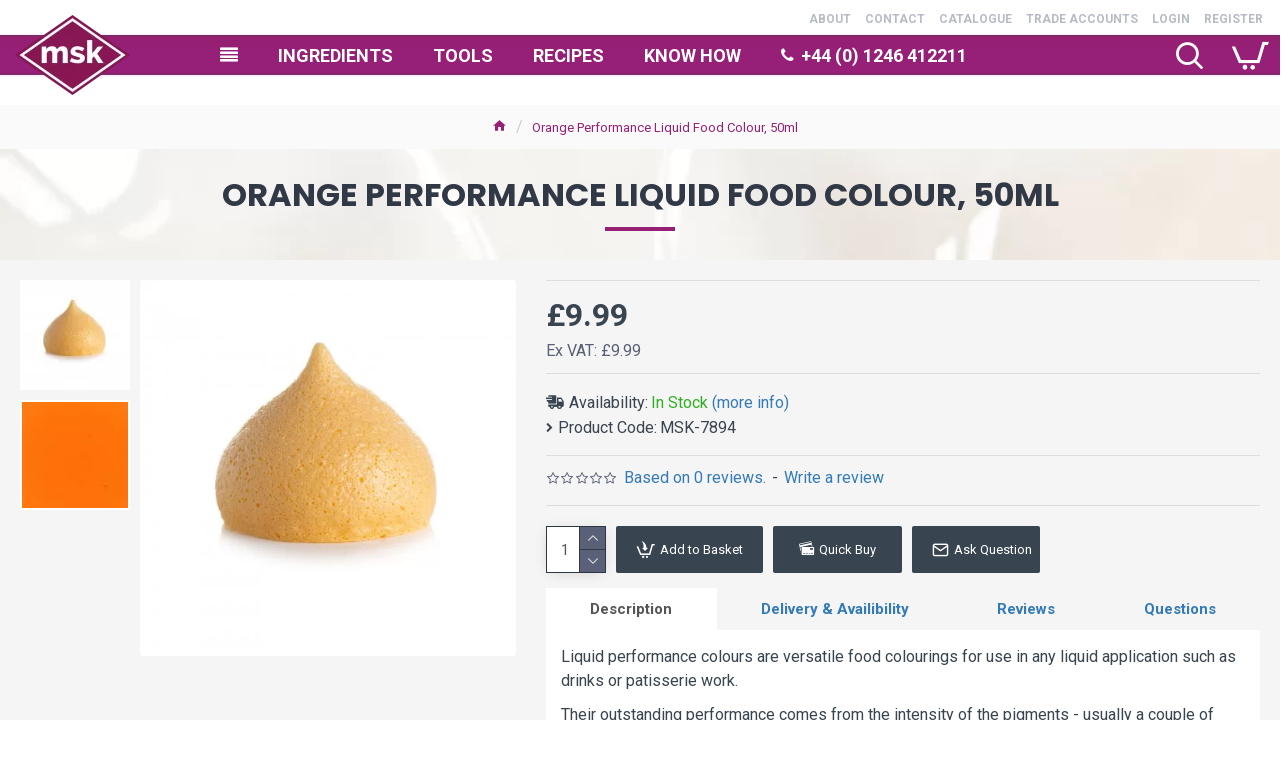

--- FILE ---
content_type: text/html; charset=utf-8
request_url: https://msk-ingredients.com/msk-7894-orange-performance-liquid-food-colour-50ml
body_size: 66939
content:
<!DOCTYPE html>
<html dir="ltr" lang="en" class="desktop mac chrome chrome131 webkit oc30 is-guest route-product-product product-1486 store-0 skin-1 desktop-header-active compact-sticky mobile-sticky no-language no-currency no-wishlist no-compare search-page layout-2" data-jb="185b08f7" data-jv="3.1.13.1" data-ov="3.0.3.2">
<head typeof="og:website">
<meta charset="UTF-8" />
<meta name="viewport" content="width=device-width, initial-scale=1.0">
<meta http-equiv="X-UA-Compatible" content="IE=edge">
<title>Orange Performance Liquid Food Colour, 50ml</title>
<base href="https://msk-ingredients.com/" />
<link rel="preload" href="catalog/view/theme/journal3/icons/fonts/icomoon.woff2?v=907f30d557" as="font" crossorigin>
<link rel="preconnect" href="https://fonts.googleapis.com/" crossorigin>
<link rel="preconnect" href="https://fonts.gstatic.com/" crossorigin>
<meta name="description" content="Liquid performance colours are versatile food colourings for use in any liquid application such as drinks or patisserie work.Their outstanding perfor" />
<meta property="fb:app_id" content=""/>
<meta property="og:type" content="product"/>
<meta property="og:title" content="Orange Performance Liquid Food Colour, 50ml"/>
<meta property="og:url" content="https://msk-ingredients.com/msk-7894-orange-performance-liquid-food-colour-50ml"/>
<meta property="og:image" content="https://msk-ingredients.com/image/cache/catalog/products/msk-7894-orange-performance-liquid-food-colour-50ml-7970-600x315w.jpg.webp"/>
<meta property="og:image:width" content="600"/>
<meta property="og:image:height" content="315"/>
<meta property="og:description" content="Liquid performance colours are versatile food colourings for use in any liquid application such as drinks or patisserie work.Their outstanding performance comes from the intensity of the pigments - usually a couple of drops is sufficient but the depth of colour can be increased by adding more if re"/>
<meta name="twitter:card" content="summary"/>
<meta name="twitter:site" content="@mskingredients"/>
<meta name="twitter:title" content="Orange Performance Liquid Food Colour, 50ml"/>
<meta name="twitter:image" content="https://msk-ingredients.com/image/cache/catalog/products/msk-7894-orange-performance-liquid-food-colour-50ml-7970-200x200.jpg.webp"/>
<meta name="twitter:image:width" content="200"/>
<meta name="twitter:image:height" content="200"/>
<meta name="twitter:description" content="Liquid performance colours are versatile food colourings for use in any liquid application such as drinks or patisserie work.Their outstanding performance comes from the intensity of the pigments - usually a couple of drops is sufficient but the depth of colour can be increased by adding more if re"/>
<script>window['Journal'] = {"isPopup":false,"isPhone":false,"isTablet":false,"isDesktop":true,"filterScrollTop":false,"filterUrlValuesSeparator":",","countdownDay":"Day","countdownHour":"Hour","countdownMin":"Min","countdownSec":"Sec","globalPageColumnLeftTabletStatus":true,"globalPageColumnRightTabletStatus":true,"scrollTop":true,"scrollToTop":false,"notificationHideAfter":"2000","quickviewPageStyleCloudZoomStatus":true,"quickviewPageStyleAdditionalImagesCarousel":false,"quickviewPageStyleAdditionalImagesCarouselStyleSpeed":"500","quickviewPageStyleAdditionalImagesCarouselStyleAutoPlay":true,"quickviewPageStyleAdditionalImagesCarouselStylePauseOnHover":true,"quickviewPageStyleAdditionalImagesCarouselStyleDelay":"3000","quickviewPageStyleAdditionalImagesCarouselStyleLoop":false,"quickviewPageStyleAdditionalImagesHeightAdjustment":"5","quickviewPageStyleProductStockUpdate":false,"quickviewPageStylePriceUpdate":false,"quickviewPageStyleOptionsSelect":"none","quickviewText":"Quickview","mobileHeaderOn":"tablet","subcategoriesCarouselStyleSpeed":"500","subcategoriesCarouselStyleAutoPlay":false,"subcategoriesCarouselStylePauseOnHover":true,"subcategoriesCarouselStyleDelay":"3000","subcategoriesCarouselStyleLoop":false,"productPageStyleCloudZoomStatus":true,"productPageStyleCloudZoomPosition":"inner","productPageStyleAdditionalImagesCarousel":false,"productPageStyleAdditionalImagesCarouselStyleSpeed":"500","productPageStyleAdditionalImagesCarouselStyleAutoPlay":true,"productPageStyleAdditionalImagesCarouselStylePauseOnHover":true,"productPageStyleAdditionalImagesCarouselStyleDelay":"3000","productPageStyleAdditionalImagesCarouselStyleLoop":false,"productPageStyleAdditionalImagesHeightAdjustment":"5","productPageStyleProductStockUpdate":false,"productPageStylePriceUpdate":true,"productPageStyleOptionsSelect":"all","infiniteScrollStatus":true,"infiniteScrollOffset":"2","infiniteScrollLoadPrev":"Load Previous Products","infiniteScrollLoadNext":"Load Next Products","infiniteScrollLoading":"Loading...","infiniteScrollNoneLeft":"You have reached the end of the list.","loginUrl":"https:\/\/msk-ingredients.com\/index.php?route=account\/login","checkoutUrl":"https:\/\/msk-ingredients.com\/index.php?route=checkout\/checkout","headerHeight":"","headerCompactHeight":"90","mobileMenuOn":"","searchStyleSearchAutoSuggestStatus":true,"searchStyleSearchAutoSuggestDescription":false,"searchStyleSearchAutoSuggestSubCategories":false,"headerMiniSearchDisplay":"page","stickyStatus":true,"stickyFullHomePadding":false,"stickyFullwidth":true,"stickyAt":"","stickyHeight":"40","headerTopBarHeight":"0","topBarStatus":true,"headerType":"compact","headerMobileHeight":"60","headerMobileStickyStatus":true,"headerMobileTopBarVisibility":true,"headerMobileTopBarHeight":"40","headerNotice":[{"m":336,"c":"20f16c52"}],"columnsCount":0};</script>
<script>// forEach polyfill
if (window.NodeList && !NodeList.prototype.forEach) {
	NodeList.prototype.forEach = Array.prototype.forEach;
}

(function () {
	if (Journal['isPhone']) {
		return;
	}

	var wrappers = ['search', 'cart', 'cart-content', 'logo', 'language', 'currency'];
	var documentClassList = document.documentElement.classList;

	function extractClassList() {
		return ['desktop', 'tablet', 'phone', 'desktop-header-active', 'mobile-header-active', 'mobile-menu-active'].filter(function (cls) {
			return documentClassList.contains(cls);
		});
	}

	function mqr(mqls, listener) {
		Object.keys(mqls).forEach(function (k) {
			mqls[k].addListener(listener);
		});

		listener();
	}

	function mobileMenu() {
		console.warn('mobile menu!');

		var element = document.querySelector('#main-menu');
		var wrapper = document.querySelector('.mobile-main-menu-wrapper');

		if (element && wrapper) {
			wrapper.appendChild(element);
		}

		var main_menu = document.querySelector('.main-menu');

		if (main_menu) {
			main_menu.classList.add('accordion-menu');
		}

		document.querySelectorAll('.main-menu .dropdown-toggle').forEach(function (element) {
			element.classList.remove('dropdown-toggle');
			element.classList.add('collapse-toggle');
			element.removeAttribute('data-toggle');
		});

		document.querySelectorAll('.main-menu .dropdown-menu').forEach(function (element) {
			element.classList.remove('dropdown-menu');
			element.classList.remove('j-dropdown');
			element.classList.add('collapse');
		});
	}

	function desktopMenu() {
		console.warn('desktop menu!');

		var element = document.querySelector('#main-menu');
		var wrapper = document.querySelector('.desktop-main-menu-wrapper');

		if (element && wrapper) {
			wrapper.insertBefore(element, document.querySelector('#main-menu-2'));
		}

		var main_menu = document.querySelector('.main-menu');

		if (main_menu) {
			main_menu.classList.remove('accordion-menu');
		}

		document.querySelectorAll('.main-menu .collapse-toggle').forEach(function (element) {
			element.classList.add('dropdown-toggle');
			element.classList.remove('collapse-toggle');
			element.setAttribute('data-toggle', 'dropdown');
		});

		document.querySelectorAll('.main-menu .collapse').forEach(function (element) {
			element.classList.add('dropdown-menu');
			element.classList.add('j-dropdown');
			element.classList.remove('collapse');
		});

		document.body.classList.remove('mobile-wrapper-open');
	}

	function mobileHeader() {
		console.warn('mobile header!');

		Object.keys(wrappers).forEach(function (k) {
			var element = document.querySelector('#' + wrappers[k]);
			var wrapper = document.querySelector('.mobile-' + wrappers[k] + '-wrapper');

			if (element && wrapper) {
				wrapper.appendChild(element);
			}

			if (wrappers[k] === 'cart-content') {
				if (element) {
					element.classList.remove('j-dropdown');
					element.classList.remove('dropdown-menu');
				}
			}
		});

		var search = document.querySelector('#search');
		var cart = document.querySelector('#cart');

		if (search && (Journal['searchStyle'] === 'full')) {
			search.classList.remove('full-search');
			search.classList.add('mini-search');
		}

		if (cart && (Journal['cartStyle'] === 'full')) {
			cart.classList.remove('full-cart');
			cart.classList.add('mini-cart')
		}
	}

	function desktopHeader() {
		console.warn('desktop header!');

		Object.keys(wrappers).forEach(function (k) {
			var element = document.querySelector('#' + wrappers[k]);
			var wrapper = document.querySelector('.desktop-' + wrappers[k] + '-wrapper');

			if (wrappers[k] === 'cart-content') {
				if (element) {
					element.classList.add('j-dropdown');
					element.classList.add('dropdown-menu');
					document.querySelector('#cart').appendChild(element);
				}
			} else {
				if (element && wrapper) {
					wrapper.appendChild(element);
				}
			}
		});

		var search = document.querySelector('#search');
		var cart = document.querySelector('#cart');

		if (search && (Journal['searchStyle'] === 'full')) {
			search.classList.remove('mini-search');
			search.classList.add('full-search');
		}

		if (cart && (Journal['cartStyle'] === 'full')) {
			cart.classList.remove('mini-cart');
			cart.classList.add('full-cart');
		}

		documentClassList.remove('mobile-cart-content-container-open');
		documentClassList.remove('mobile-main-menu-container-open');
		documentClassList.remove('mobile-overlay');
	}

	function moveElements(classList) {
		if (classList.includes('mobile-header-active')) {
			mobileHeader();
			mobileMenu();
		} else if (classList.includes('mobile-menu-active')) {
			desktopHeader();
			mobileMenu();
		} else {
			desktopHeader();
			desktopMenu();
		}
	}

	var mqls = {
		phone: window.matchMedia('(max-width: 768px)'),
		tablet: window.matchMedia('(max-width: 1024px)'),
		menu: window.matchMedia('(max-width: ' + Journal['mobileMenuOn'] + 'px)')
	};

	mqr(mqls, function () {
		var oldClassList = extractClassList();

		if (Journal['isDesktop']) {
			if (mqls.phone.matches) {
				documentClassList.remove('desktop');
				documentClassList.remove('tablet');
				documentClassList.add('mobile');
				documentClassList.add('phone');
			} else if (mqls.tablet.matches) {
				documentClassList.remove('desktop');
				documentClassList.remove('phone');
				documentClassList.add('mobile');
				documentClassList.add('tablet');
			} else {
				documentClassList.remove('mobile');
				documentClassList.remove('phone');
				documentClassList.remove('tablet');
				documentClassList.add('desktop');
			}

			if (documentClassList.contains('phone') || (documentClassList.contains('tablet') && Journal['mobileHeaderOn'] === 'tablet')) {
				documentClassList.remove('desktop-header-active');
				documentClassList.add('mobile-header-active');
			} else {
				documentClassList.remove('mobile-header-active');
				documentClassList.add('desktop-header-active');
			}
		}

		if (documentClassList.contains('desktop-header-active') && mqls.menu.matches) {
			documentClassList.add('mobile-menu-active');
		} else {
			documentClassList.remove('mobile-menu-active');
		}

		var newClassList = extractClassList();

		if (oldClassList.join(' ') !== newClassList.join(' ')) {
			if (documentClassList.contains('safari') && !documentClassList.contains('ipad') && navigator.maxTouchPoints && navigator.maxTouchPoints > 2) {
				window.fetch('index.php?route=journal3/journal3/device_detect', {
					method: 'POST',
					body: 'device=ipad',
					headers: {
						'Content-Type': 'application/x-www-form-urlencoded'
					}
				}).then(function (data) {
					return data.json();
				}).then(function (data) {
					if (data.response.reload) {
						window.location.reload();
					}
				});
			}

			if (document.readyState === 'loading') {
				document.addEventListener('DOMContentLoaded', function () {
					moveElements(newClassList);
				});
			} else {
				moveElements(newClassList);
			}
		}
	});

})();

(function () {
	var cookies = {};
	var style = document.createElement('style');
	var documentClassList = document.documentElement.classList;

	document.head.appendChild(style);

	document.cookie.split('; ').forEach(function (c) {
		var cc = c.split('=');
		cookies[cc[0]] = cc[1];
	});

	if (Journal['popup']) {
		for (var i in Journal['popup']) {
			if (!cookies['p-' + Journal['popup'][i]['c']]) {
				documentClassList.add('popup-open');
				documentClassList.add('popup-center');
				break;
			}
		}
	}

	if (Journal['notification']) {
		for (var i in Journal['notification']) {
			if (cookies['n-' + Journal['notification'][i]['c']]) {
				style.sheet.insertRule('.module-notification-' + Journal['notification'][i]['m'] + '{ display:none }');
			}
		}
	}

	if (Journal['headerNotice']) {
		for (var i in Journal['headerNotice']) {
			if (cookies['hn-' + Journal['headerNotice'][i]['c']]) {
				style.sheet.insertRule('.module-header_notice-' + Journal['headerNotice'][i]['m'] + '{ display:none }');
			}
		}
	}

	if (Journal['layoutNotice']) {
		for (var i in Journal['layoutNotice']) {
			if (cookies['ln-' + Journal['layoutNotice'][i]['c']]) {
				style.sheet.insertRule('.module-layout_notice-' + Journal['layoutNotice'][i]['m'] + '{ display:none }');
			}
		}
	}
})();
</script>
<script>WebFontConfig = { google: { families: ["Roboto:400,700:latin-ext","Poppins:700:latin-ext"] } };</script>
<script src="https://ajax.googleapis.com/ajax/libs/webfont/1.6.26/webfont.js" async></script>
<link href="catalog/view/javascript/bootstrap/css/bootstrap.min.css?v=185b08f7" type="text/css" rel="stylesheet" media="all" />
<link href="catalog/view/javascript/font-awesome/css/font-awesome.min.css?v=185b08f7" type="text/css" rel="stylesheet" media="all" />
<link href="catalog/view/theme/journal3/lib/imagezoom/imagezoom.min.css?v=185b08f7" type="text/css" rel="stylesheet" media="all" />
<link href="catalog/view/theme/journal3/lib/lightgallery/css/lightgallery.min.css?v=185b08f7" type="text/css" rel="stylesheet" media="all" />
<link href="catalog/view/theme/journal3/lib/lightgallery/css/lg-transitions.min.css?v=185b08f7" type="text/css" rel="stylesheet" media="all" />
<link href="catalog/view/theme/journal3/lib/swiper/swiper.min.css?v=185b08f7" type="text/css" rel="stylesheet" media="all" />
<link href="catalog/view/theme/journal3/stylesheet/style.min.css?v=185b08f7" type="text/css" rel="stylesheet" media="all" />
<link href="catalog/view/javascript/jquery/magnific/magnific-popup.css?v=185b08f7" type="text/css" rel="stylesheet" media="all" />
<link href="catalog/view/javascript/jquery/datetimepicker/bootstrap-datetimepicker.min.css?v=185b08f7" type="text/css" rel="stylesheet" media="all" />
<link href="https://msk-ingredients.com/msk-7894-orange-performance-liquid-food-colour-50ml" rel="canonical" />
<link href="https://msk-ingredients.com/image/catalog/MSK Square 512 Trans.png" rel="icon" />
<style>
.blog-post .post-details .post-stats::-webkit-scrollbar-thumb{background-color:rgba(150, 32, 118, 1)}.blog-post .post-details .post-stats::-webkit-scrollbar{height:5px;width:5px}.blog-post .post-details .post-stats{-webkit-overflow-scrolling:touch;;font-size:12px;background:rgba(255, 255, 255, 1);margin-bottom:20px;padding-top:12px;padding-right:12px;border-width:0;border-bottom-width:1px;border-style:dotted;border-color:rgba(150, 32, 118, 1)}.blog-post .post-details .post-stats .p-posted{display:none}.blog-post .post-details .post-stats .p-author{display:inline-flex}.blog-post .post-details .post-stats .p-date{display:none}.p-date-image{font-size:22px;color:rgba(255, 255, 255, 1);font-weight:700;background:rgba(150, 32, 118, 1);margin:7px}.blog-post .post-details .post-stats .p-comment{display:inline-flex}.blog-post .post-details .post-stats .p-view{display:inline-flex}.blog-post .post-details .post-stats .p-category{display:inline-flex}.post-content>p{margin-bottom:10px}.post-content{font-family:'Roboto';font-weight:400;font-size:16px;color:rgba(56, 68, 79, 1);line-height:1.5;-webkit-font-smoothing:antialiased;column-count:initial;column-gap:0px;column-rule-color:rgba(221, 221, 221, 1);column-rule-width:1px;column-rule-style:solid}.post-content h1, .post-content h2, .post-content h3, .post-content h4, .post-content h5, .post-content
h6{line-height:1.4}.post-content
a{display:inline-block}.post-content a:hover{color:rgba(150, 32, 118, 1)}.post-content
p{margin-bottom:10px}.post-content
em{color:rgba(89, 96, 119, 1)}.post-content
h1{margin-bottom:20px}.post-content
h2{font-family:'Roboto';font-weight:700;font-size:18px;margin-bottom:15px}.post-content
h3{font-family:'Poppins';font-weight:700;font-size:32px;line-height:1;margin-bottom:15px}.post-content
h4{font-size:22px;font-weight:700;text-transform:uppercase;margin-bottom:15px}.post-content
h5{font-size:18px;padding-top:10px;padding-bottom:3px}.post-content
h6{font-family:'Roboto';font-weight:700;font-size:16px;color:rgba(255, 255, 255, 1);text-transform:uppercase;line-height:1;background:rgba(150, 32, 118, 1);padding:5px;padding-right:8px;padding-left:8px;margin-top:20px;margin-bottom:10px;display:inline-block}.post-content
blockquote{font-family:Georgia,serif;font-weight:400;font-size:16px;color:rgba(53, 69, 100, 1);font-style:italic;padding-top:10px;padding-bottom:10px;margin-top:15px;margin-bottom:15px;border-width:0;border-top-width:1px;border-bottom-width:1px;border-style:solid;border-color:rgba(187, 198, 221, 1);border-radius:3px;float:none;display:block}.post-content blockquote::before{margin-left:auto;margin-right:auto;float:left;content:'\e56a' !important;font-family:icomoon !important;color:rgba(53, 69, 100, 1);margin-right:10px}.post-content
hr{margin-top:20px;margin-bottom:20px;border-color:rgba(221, 221, 221, 1);overflow:visible}.post-content hr::before{content:'\e993' !important;font-family:icomoon !important;font-size:20px;color:rgba(221, 221, 221, 1);background:rgba(245, 245, 245, 1);width:40px;height:40px;border-radius:50%}.post-content .drop-cap{font-family:Georgia,serif !important;font-weight:700 !important;font-size:60px !important;font-family:Georgia,serif;font-weight:700;font-size:60px;margin-right:5px}.post-content .amp::before{content:'\e901' !important;font-family:icomoon !important;font-size:25px;color:rgba(89, 96, 119, 1);left:1px;top:3px}.post-content .video-responsive{max-width:550px;margin-right:15px;margin-bottom:15px;float:left}.post-image{display:block;text-align:left;float:none}.blog-post
.tags{margin-top:15px;justify-content:flex-start;font-size:12px;font-weight:700;justify-content:flex-start}.blog-post .tags a, .blog-post .tags-title{margin-right:8px;margin-bottom:8px}.blog-post .tags
b{display:none}.blog-post .tags
a{border-radius:10px;padding-right:8px;padding-left:8px;font-weight:400;background:rgba(237, 242, 254, 1)}.blog-post .tags a:hover{color:rgba(255,255,255,1);background:rgba(0,138,221,1)}.post-comments{margin-top:20px}.reply-btn.btn{background:rgba(46,175,35,1)}.reply-btn.btn:hover{background:rgba(0, 138, 221, 1) !important}.reply-btn.btn.btn.disabled::after{font-size:20px}.post-comment{margin-bottom:30px;padding-bottom:15px;border-width:0;border-bottom-width:1px;border-style:solid;border-color:rgba(221,221,221,1)}.post-reply{margin-top:15px;margin-left:60px;padding-top:20px;border-width:0;border-top-width:1px;border-style:solid;border-color:rgba(221,221,221,1)}.user-avatar{display:none;margin-right:15px;border-radius:50%}.module-blog_comments .side-image{display:none}.post-comment .user-name{font-size:18px;font-weight:700}.post-comment .user-data
div{font-size:12px}.post-comment .user-date::before{color:rgba(0, 138, 221, 1)}.post-comment .user-time::before{color:rgba(46, 175, 35, 1)}.post-comment .user-site::before{color:rgba(243, 109, 55, 1);left:-1px}.post-comment .user-data .user-date{display:inline-flex}.post-comment .user-data .user-time{display:inline-flex}.comment-form .form-group:not(.required){display:flex}.user-data .user-site{display:inline-flex}.main-posts.post-grid .post-layout.swiper-slide{margin-right:20px;width:calc((100% - 2 * 20px) / 3 - 0.01px)}.main-posts.post-grid .post-layout:not(.swiper-slide){padding:10px;width:calc(100% / 3 - 0.01px)}.one-column #content .main-posts.post-grid .post-layout.swiper-slide{margin-right:20px;width:calc((100% - 2 * 20px) / 3 - 0.01px)}.one-column #content .main-posts.post-grid .post-layout:not(.swiper-slide){padding:10px;width:calc(100% / 3 - 0.01px)}.two-column #content .main-posts.post-grid .post-layout.swiper-slide{margin-right:20px;width:calc((100% - 2 * 20px) / 3 - 0.01px)}.two-column #content .main-posts.post-grid .post-layout:not(.swiper-slide){padding:10px;width:calc(100% / 3 - 0.01px)}.side-column .main-posts.post-grid .post-layout.swiper-slide{margin-right:20px;width:calc((100% - 0 * 20px) / 1 - 0.01px)}.side-column .main-posts.post-grid .post-layout:not(.swiper-slide){padding:10px;width:calc(100% / 1 - 0.01px)}.main-posts.post-grid{margin:-10px}.post-grid .post-thumb{background:rgba(255, 255, 255, 1);border-radius:5px}.desktop .post-grid .post-thumb:hover{background:rgba(237, 242, 254, 1);box-shadow:5px 10px 30px -5px rgba(0, 0, 0, 0.3)}.post-grid .post-thumb .image
a{border-top-left-radius:5px;border-top-right-radius:5px}.post-grid .post-thumb:hover .image
img{transform:scale(1.15)}.post-grid .post-thumb
.caption{position:relative;bottom:auto;width:auto;padding-bottom:10px}.post-grid .post-thumb
.name{display:flex;width:auto;margin-left:auto;margin-right:auto;justify-content:center;margin-left:auto;margin-right:auto;padding:5px;margin-top:10px}.post-grid .post-thumb .name
a{white-space:nowrap;overflow:hidden;text-overflow:ellipsis;font-size:16px;color:rgba(69, 82, 94, 1);font-weight:700}.desktop .post-grid .post-thumb .name a:hover{color:rgba(150, 32, 118, 1)}.post-grid .post-thumb
.description{display:block;color:rgba(89, 96, 119, 1);text-align:center;padding:10px;padding-top:5px;padding-bottom:5px;margin-bottom:10px}.post-grid .post-thumb .button-group{display:none;justify-content:center;margin-bottom:10px}.post-grid .post-thumb .btn-read-more::before{display:none}.post-grid .post-thumb .btn-read-more::after{display:none;content:'\e5c8' !important;font-family:icomoon !important}.post-grid .post-thumb .btn-read-more .btn-text{display:inline-block;padding:0}.post-grid .post-thumb .btn-read-more.btn{background:rgba(56, 68, 79, 1);border-radius:0px !important}.post-grid .post-thumb .btn-read-more.btn:hover{background:rgba(0, 138, 221, 1) !important}.post-grid .post-thumb .btn-read-more.btn.btn.disabled::after{font-size:20px}.post-grid .post-thumb .post-stats{display:none;justify-content:center;position:static;transform:translateY(0);width:auto;background:rgba(245, 245, 245, 1);padding:5px}.post-grid .post-thumb .post-stats .p-author{display:flex}.post-grid .post-thumb
.image{display:block}.post-grid .post-thumb .p-date{display:flex}.post-grid .post-thumb .post-stats .p-comment{display:flex}.post-grid .post-thumb .post-stats .p-view{display:flex}.post-list .post-layout:not(.swiper-slide){margin-bottom:20px}.post-list .post-thumb
.caption{flex-basis:200px;background:rgba(255, 255, 255, 1);padding:15px}.post-list .post-thumb{background:rgba(221, 221, 221, 1);padding:1px}.post-list .post-thumb:hover .image
img{transform:scale(1)}.post-list .post-thumb
.name{display:flex;width:auto;margin-left:auto;margin-right:auto;justify-content:flex-start;margin-left:0;margin-right:auto}.post-list .post-thumb .name
a{white-space:normal;overflow:visible;text-overflow:initial;font-size:16px;font-weight:700}.post-list .post-thumb
.description{display:block;padding-top:5px;padding-bottom:5px}.post-list .post-thumb .button-group{display:flex;justify-content:flex-start;background:rgba(237, 242, 254, 1);padding:10px;margin:-15px;margin-top:10px;border-width:0;border-top-width:1px;border-style:solid;border-color:rgba(221, 221, 221, 1)}.post-list .post-thumb .btn-read-more::before{display:inline-block}.post-list .post-thumb .btn-read-more .btn-text{display:inline-block;padding:0
.4em}.post-list .post-thumb .btn-read-more::after{content:'\e5c8' !important;font-family:icomoon !important}.post-list .post-thumb .post-stats{display:flex;justify-content:flex-start;background:rgba(245, 245, 245, 1);padding:5px;margin:-15px;margin-bottom:10px;border-width:0;border-bottom-width:1px;border-style:solid;border-color:rgba(221, 221, 221, 1)}.post-list .post-thumb .post-stats .p-author{display:block}.post-list .post-thumb .p-date{display:flex}.post-list .post-thumb .post-stats .p-comment{display:block}.post-list .post-thumb .post-stats .p-view{display:flex}.blog-feed
span{display:block}.blog-feed{display:inline-flex}.blog-feed::before{content:'\f143' !important;font-family:icomoon !important;font-size:14px;color:rgba(243,109,55,1)}.countdown{color:rgba(56, 68, 79, 1);background:rgba(247, 249, 255, 1)}.countdown div
span{color:rgba(56,68,79,1)}.countdown>div{border-style:solid;border-color:rgba(221, 221, 221, 1)}.boxed-layout .site-wrapper{overflow:hidden}.boxed-layout
.header{padding:0
20px}.boxed-layout
.breadcrumb{padding-left:20px;padding-right:20px}.wrapper, .mega-menu-content, .site-wrapper > .container, .grid-cols,.desktop-header-active .is-sticky .header .desktop-main-menu-wrapper,.desktop-header-active .is-sticky .sticky-fullwidth-bg,.boxed-layout .site-wrapper, .breadcrumb, .title-wrapper, .page-title > span,.desktop-header-active .header .top-bar,.desktop-header-active .header .mid-bar,.desktop-main-menu-wrapper{max-width:1320px}.desktop-main-menu-wrapper .main-menu>.j-menu>.first-dropdown::before{transform:translateX(calc(0px - (100vw - 1320px) / 2))}html[dir='rtl'] .desktop-main-menu-wrapper .main-menu>.j-menu>.first-dropdown::before{transform:none;right:calc(0px - (100vw - 1320px) / 2)}.desktop-main-menu-wrapper .main-menu>.j-menu>.first-dropdown.mega-custom::before{transform:translateX(calc(0px - (200vw - 1320px) / 2))}html[dir='rtl'] .desktop-main-menu-wrapper .main-menu>.j-menu>.first-dropdown.mega-custom::before{transform:none;right:calc(0px - (200vw - 1320px) / 2)}#content{padding:20px}.side-column{max-width:220px;padding-top:20px;padding-right:20px;padding-bottom:20px}.one-column
#content{max-width:calc(100% - 220px)}.two-column
#content{max-width:calc(100% - 220px * 2)}#column-left{border-width:0;border-right-width:1px;border-style:solid;border-color:rgba(221,221,221,1)}#column-right{padding-left:20px}.page-title{display:block}.dropdown.drop-menu>.j-dropdown{left:0;right:auto;transform:translate3d(0,-10px,0)}.dropdown.drop-menu.animating>.j-dropdown{left:0;right:auto;transform:none}.dropdown.drop-menu>.j-dropdown::before{left:10px;right:auto;transform:translateX(0)}.dropdown.dropdown .j-menu>li>a{flex-direction:row;font-family:'Roboto';font-weight:700;font-size:14px;color:rgba(56, 68, 79, 1);text-transform:uppercase;background:rgba(255, 255, 255, 1);padding:15px;padding-top:7px;padding-bottom:7px}.dropdown.dropdown .j-menu .dropdown>a>.count-badge{margin-right:0}.dropdown.dropdown .j-menu .dropdown>a>.count-badge+.open-menu+.menu-label{margin-left:7px}.dropdown.dropdown .j-menu .dropdown>a::after{display:block}.desktop .dropdown.dropdown .j-menu > li:hover > a, .dropdown.dropdown .j-menu>li.active>a{color:rgba(255, 255, 255, 1);background:rgba(150, 32, 118, 1)}.dropdown.dropdown .j-menu .links-text{white-space:nowrap;overflow:hidden;text-overflow:ellipsis}.dropdown.dropdown .j-menu>li>a::before{margin-right:7px;min-width:20px}.dropdown.dropdown .j-menu a .count-badge{display:none;position:relative}.dropdown.dropdown:not(.mega-menu) .j-dropdown{min-width:150px}.dropdown.dropdown:not(.mega-menu) .j-menu{box-shadow:5px 10px 30px -5px rgba(0, 0, 0, 0.3)}.dropdown.dropdown .j-dropdown::before{border-bottom-color:rgba(69,82,94,1);margin-top:-10px}legend{font-family:'Roboto';font-weight:700;font-size:26px;color:rgba(56,68,79,1);text-align:left;text-transform:uppercase;text-decoration:none;border-width:0;border-bottom-width:1px;border-style:solid;border-color:rgba(221,221,221,1);padding-bottom:7px;margin-bottom:15px;white-space:normal;overflow:visible;text-overflow:initial}.title{font-family:'Roboto';font-weight:700;font-size:26px;color:rgba(56, 68, 79, 1);text-align:left;text-transform:uppercase;text-decoration:none;border-width:0;border-bottom-width:1px;border-style:solid;border-color:rgba(221, 221, 221, 1);padding-bottom:7px;margin-bottom:15px;white-space:normal;overflow:visible;text-overflow:initial}html:not(.popup) .page-title{font-family:'Poppins';font-weight:700;font-size:32px;color:rgba(49, 56, 70, 1);text-align:center;text-transform:uppercase;text-decoration:none;line-height:1;background-image:url('https://msk-ingredients.com/image/cache/catalog/titlebg-743x566.jpg.webp');background-position:center top;background-attachment:fixed;background-repeat:no-repeat;background-size:cover;border-width:0px;padding:30px;padding-right:20px;padding-left:20px;margin:0px;white-space:normal;overflow:visible;text-overflow:initial;text-align:center}html:not(.popup) .page-title::after{content:'';display:block;position:relative;margin-top:15px;left:50%;right:initial;transform:translate3d(-50%,0,0)}html:not(.popup) .page-title.page-title>span::after{content:'';display:block;position:relative;margin-top:15px;left:50%;right:initial;transform:translate3d(-50%,0,0)}html:not(.popup) .page-title::after, html:not(.popup) .page-title.page-title>span::after{width:70px;height:4px;background:rgba(150,32,118,1)}.title.module-title{font-size:15px;font-weight:700;border-width:0;border-bottom-width:1px;border-style:solid;border-color:rgba(221,221,221,1);padding-bottom:8px;margin-bottom:15px;white-space:normal;overflow:visible;text-overflow:initial}.btn,.btn:visited{font-size:13px;color:rgba(255,255,255,1)}.btn:hover{color:rgba(255, 255, 255, 1) !important;background:rgba(0, 138, 221, 1) !important}.btn:active,.btn:hover:active,.btn:focus:active{color:rgba(245, 245, 245, 1) !important;background:rgba(9, 132, 207, 1) !important;box-shadow:inset 0 2px 8px rgba(0,0,0,0.15)}.btn:focus{color:rgba(255, 255, 255, 1) !important;background:rgba(0, 138, 221, 1);box-shadow:inset 0 0 20px rgba(0,0,0,0.25)}.btn{background:rgba(49, 56, 70, 1);padding:10px;border-radius:2px !important}.desktop .btn:hover{box-shadow:0 5px 30px -5px rgba(0,0,0,0.15)}.btn.btn.disabled::after{font-size:20px}.btn-secondary.btn{background:rgba(0,138,221,1)}.btn-secondary.btn:hover{background:rgba(46, 175, 35, 1) !important}.desktop .btn-secondary.btn:hover{box-shadow:0 5px 30px -5px rgba(0,0,0,0.15)}.btn-secondary.btn:active,.btn-secondary.btn:hover:active,.btn-secondary.btn:focus:active{box-shadow:inset 0 2px 8px rgba(0,0,0,0.15)}.btn-secondary.btn:focus{box-shadow:inset 0 0 20px rgba(0,0,0,0.25)}.btn-secondary.btn.btn.disabled::after{font-size:20px}.btn-success.btn{background:rgba(46,175,35,1)}.btn-success.btn:hover{background:rgba(0, 138, 221, 1) !important}.btn-success.btn.btn.disabled::after{font-size:20px}.btn-danger.btn{background:rgba(231,40,77,1)}.btn-danger.btn:hover{background:rgba(0, 138, 221, 1) !important}.btn-danger.btn.btn.disabled::after{font-size:20px}.btn-warning.btn{background:rgba(231,40,77,1)}.btn-warning.btn:hover{background:rgba(0, 138, 221, 1) !important}.btn-warning.btn.btn.disabled::after{font-size:20px}.btn-info.btn{background:rgba(89,96,119,1)}.btn-info.btn:hover{background:rgba(0, 138, 221, 1) !important}.btn-info.btn.btn.disabled::after{font-size:20px}.btn-light.btn,.btn-light.btn:visited{color:rgba(255,255,255,1)}.btn-light.btn:hover{color:rgba(255, 255, 255, 1) !important;background:rgba(150, 32, 118, 1) !important}.btn-light.btn{background:rgba(53, 69, 100, 1);border-style:none;border-radius:0px !important}.btn-light.btn.btn.disabled::after{font-size:20px}.btn-dark.btn{background:rgba(56, 68, 79, 1);border-radius:0px !important}.btn-dark.btn:hover{background:rgba(0, 138, 221, 1) !important}.btn-dark.btn.btn.disabled::after{font-size:20px}.buttons{background:rgba(245, 245, 245, 1);margin-top:20px;padding:10px;border-radius:3px;font-size:13px}.buttons .pull-right
.btn{background:rgba(56, 68, 79, 1)}.buttons .pull-right .btn:hover{background:rgba(150, 32, 118, 1) !important}.buttons .pull-right .btn.btn.disabled::after{font-size:20px}.buttons .pull-left
.btn{background:rgba(56, 68, 79, 1)}.buttons .pull-left .btn:hover{background:rgba(150, 32, 118, 1) !important}.buttons .pull-left .btn.btn.disabled::after{font-size:20px}.buttons .pull-right .btn::after{content:'\e5c8' !important;font-family:icomoon !important;margin-left:5px}.buttons .pull-left .btn::before{content:'\e5c4' !important;font-family:icomoon !important;margin-right:5px}.buttons>div{flex:0 0 auto;width:auto;flex-basis:0}.buttons > div
.btn{width:auto}.buttons .pull-left{margin-right:auto}.buttons .pull-right:only-child{flex:0 0 auto;width:auto;margin:0
0 0 auto}.buttons .pull-right:only-child
.btn{width:auto}.tags{margin-top:15px;justify-content:flex-start;font-size:12px;font-weight:700}.tags a,.tags-title{margin-right:8px;margin-bottom:8px}.tags
b{display:none}.tags
a{border-radius:10px;padding-right:8px;padding-left:8px;font-weight:400;background:rgba(237, 242, 254, 1)}.tags a:hover{color:rgba(255,255,255,1);background:rgba(0,138,221,1)}.breadcrumb{display:block !important;text-align:center;padding:10px;padding-left:0px;white-space:nowrap;-webkit-overflow-scrolling:touch}.breadcrumb::before{background:rgba(250, 250, 250, 1)}.breadcrumb li:first-of-type a i::before{content:'\e88a' !important;font-family:icomoon !important;font-size:15px;color:rgba(150, 32, 118, 1)}.breadcrumb
a{font-size:13px;text-decoration:underline}.breadcrumb li:last-of-type
a{color:rgba(150, 32, 118, 1)}.mobile
.breadcrumb{overflow-x:scroll}.breadcrumb::-webkit-scrollbar{-webkit-appearance:none;height:1px;height:1px;width:1px}.breadcrumb::-webkit-scrollbar-track{background-color:white;background-color:rgba(150,32,118,1)}.breadcrumb::-webkit-scrollbar-thumb{background-color:#999}.panel-group .panel-heading a::before{content:'\eba1' !important;font-family:icomoon !important;order:-1}.panel-group .panel-active .panel-heading a::before{content:'\eb86' !important;font-family:icomoon !important}.panel-group .panel-heading
a{justify-content:flex-start;font-size:15px;text-transform:none;padding:13px}.panel-group .panel-heading:hover
a{color:rgba(0, 138, 221, 1)}.panel-group .panel-heading{background:rgba(255, 255, 255, 1);border-width:0;border-bottom-width:1px;border-style:solid;border-color:rgba(221, 221, 221, 1)}.panel-group .panel-heading:hover, .panel-group .panel-active .panel-heading{background:rgba(237,242,254,1)}.panel-group{border-width:1px;border-style:solid;border-color:rgba(221, 221, 221, 1)}.panel-group .panel-body{background:rgba(247,249,255,1);padding:15px}body{font-family:'Roboto';font-weight:400;font-size:16px;color:rgba(56, 68, 79, 1);line-height:1.5;-webkit-font-smoothing:antialiased}body h1, body h2, body h3, body h4, body h5, body
h6{line-height:1.4}body
a{display:inline-block}body a:hover{color:rgba(150, 32, 118, 1)}body
p{margin-bottom:10px}body
em{color:rgba(89, 96, 119, 1)}body
h1{margin-bottom:20px}body
h2{font-family:'Roboto';font-weight:700;font-size:18px;margin-bottom:15px}body
h3{font-family:'Poppins';font-weight:700;font-size:32px;line-height:1;margin-bottom:15px}body
h4{font-size:22px;font-weight:700;text-transform:uppercase;margin-bottom:15px}body
h5{font-size:18px;padding-top:10px;padding-bottom:3px}body
h6{font-family:'Roboto';font-weight:700;font-size:16px;color:rgba(255, 255, 255, 1);text-transform:uppercase;line-height:1;background:rgba(150, 32, 118, 1);padding:5px;padding-right:8px;padding-left:8px;margin-top:20px;margin-bottom:10px;display:inline-block}body
blockquote{font-family:Georgia,serif;font-weight:400;font-size:16px;color:rgba(53, 69, 100, 1);font-style:italic;padding-top:10px;padding-bottom:10px;margin-top:15px;margin-bottom:15px;border-width:0;border-top-width:1px;border-bottom-width:1px;border-style:solid;border-color:rgba(187, 198, 221, 1);border-radius:3px;float:none;display:block}body blockquote::before{margin-left:auto;margin-right:auto;float:left;content:'\e56a' !important;font-family:icomoon !important;color:rgba(53, 69, 100, 1);margin-right:10px}body
hr{margin-top:20px;margin-bottom:20px;border-color:rgba(221, 221, 221, 1);overflow:visible}body hr::before{content:'\e993' !important;font-family:icomoon !important;font-size:20px;color:rgba(221, 221, 221, 1);background:rgba(245, 245, 245, 1);width:40px;height:40px;border-radius:50%}body .drop-cap{font-family:Georgia,serif !important;font-weight:700 !important;font-size:60px !important;font-family:Georgia,serif;font-weight:700;font-size:60px;margin-right:5px}body .amp::before{content:'\e901' !important;font-family:icomoon !important;font-size:25px;color:rgba(89, 96, 119, 1);left:1px;top:3px}body .video-responsive{max-width:550px;margin-right:15px;margin-bottom:15px;float:left}.count-badge{color:rgba(255,255,255,1);background:rgba(231,40,77,1);border-radius:20px}.count-zero{display:none !important}.product-label
b{font-size:16px;color:rgba(255,255,255,1);font-weight:700;background:rgba(231,40,77,1);border-radius:20px;padding:5px;padding-bottom:7px}.tooltip-inner{font-size:12px;color:rgba(255, 255, 255, 1);background:rgba(150, 32, 118, 1);border-radius:3px;box-shadow:0 -5px 30px -5px rgba(0, 0, 0, 0.15)}.tooltip.top .tooltip-arrow{border-top-color:rgba(150, 32, 118, 1)}.tooltip.right .tooltip-arrow{border-right-color:rgba(150, 32, 118, 1)}.tooltip.bottom .tooltip-arrow{border-bottom-color:rgba(150, 32, 118, 1)}.tooltip.left .tooltip-arrow{border-left-color:rgba(150, 32, 118, 1)}table
td{background:rgba(255, 255, 255, 1)}table tbody tr:nth-child(even) td{background:rgba(250, 250, 250, 1)}table td, table
th{border-color:rgba(221, 221, 221, 1) !important}table{border-width:1px !important;border-style:solid !important;border-color:rgba(221, 221, 221, 1) !important}table thead
td{background:rgba(245, 245, 245, 1)}table tfoot
td{background:rgba(245,245,245,1)}.table-responsive{border-width:1px;border-style:solid;border-color:rgba(221,221,221,1)}.table-responsive::-webkit-scrollbar-thumb{background-color:rgba(0,138,221,1)}.table-responsive::-webkit-scrollbar-track{background-color:rgba(255,255,255,1)}.table-responsive::-webkit-scrollbar{height:5px;width:5px}.form-group .control-label{display:flex;max-width:180px;padding-top:7px;padding-bottom:5px;justify-content:flex-start}.required .control-label+div::before{display:none}.required .control-label::after{display:inline}label{font-size:13px;color:rgba(56,68,79,1)}.has-error{color:rgba(231, 40, 77, 1) !important}.has-error .form-control{border-color:rgba(231, 40, 77, 1) !important}.required .control-label::after, .required .control-label+div::before,.text-danger{font-size:18px;color:rgba(231,40,77,1)}.form-group{margin-bottom:8px}.required.has-error .control-label::after, .required.has-error .control-label+div::before{color:rgba(231, 40, 77, 1) !important}input.form-control{background:rgba(255, 255, 255, 1) !important;border-width:1px !important;border-style:solid !important;border-color:rgba(221, 221, 221, 1) !important;border-radius:2px !important;max-width:335px}input.form-control:focus{box-shadow:inset 0 0 3px rgba(0,0,0,0.15)}textarea.form-control{background:rgba(255, 255, 255, 1) !important;border-width:1px !important;border-style:solid !important;border-color:rgba(221, 221, 221, 1) !important;border-radius:2px !important}textarea.form-control:focus{box-shadow:inset 0 0 3px rgba(0,0,0,0.15)}select.form-control{background:rgba(255, 255, 255, 1) !important;border-width:1px !important;border-style:solid !important;border-color:rgba(221, 221, 221, 1) !important;border-radius:2px !important;max-width:335px}select.form-control:focus{box-shadow:inset 0 0 3px rgba(0,0,0,0.15)}.radio{width:100%}.checkbox{width:100%}.input-group .input-group-btn .btn:active, .input-group .input-group-btn .btn:hover:active, .input-group .input-group-btn .btn:focus:active{color:rgba(255, 255, 255, 1) !important;background:rgba(150, 32, 118, 1) !important}.input-group .input-group-btn .btn:hover{background:rgba(150, 32, 118, 1) !important}.input-group .input-group-btn
.btn{padding:8px;min-width:35px;min-height:33px;min-width:35px;min-height:35px;margin-left:5px}.input-group .input-group-btn .btn.btn.disabled::after{font-size:20px}.product-option-file .btn i::before{content:'\ebd8' !important;font-family:icomoon !important}.stepper input.form-control{background:rgba(255, 255, 255, 1) !important;border-width:0px !important;border-radius:2px !important;box-shadow:0 2px 15px -2px rgba(0, 0, 0, 0.15)}.stepper input.form-control:focus{box-shadow:inset 0 0 3px rgba(0,0,0,0.15)}.stepper{width:50px;height:35px;border-style:solid;border-color:rgba(49, 56, 70, 1);border-radius:0px}.stepper span
i{color:rgba(221, 221, 221, 1);background-color:rgba(89, 96, 119, 1)}.stepper span i:hover{color:rgba(250,250,250,1);background-color:rgba(46,175,35,1)}.pagination-results{letter-spacing:1px;background:rgba(245, 245, 245, 1);margin-top:20px;padding:10px;border-width:1px;border-style:solid;border-color:rgba(221, 221, 221, 1);justify-content:flex-start}.pagination-results .text-right{display:block}.pagination>li>a{color:rgba(56,68,79,1)}.pagination>li>a:hover{color:rgba(0,138,221,1)}.pagination>li.active>span,.pagination>li.active>span:hover,.pagination>li>a:focus{color:rgba(0,138,221,1)}.pagination>li>a,.pagination>li>span{padding:3px}.pagination > li:first-child a::before, .pagination > li:last-child a::before{content:'\eb23' !important;font-family:icomoon !important;font-size:15px}.pagination > li .prev::before, .pagination > li .next::before{content:'\f104' !important;font-family:icomoon !important;font-size:15px}.pagination>li:not(:first-of-type){margin-left:7px}.rating .fa-stack{font-size:13px;width:1.1em}.rating .fa-star, .rating .fa-star+.fa-star-o{color:rgba(255, 214, 0, 1)}.rating .fa-star-o:only-child{color:rgba(89,96,119,1)}.popup-inner-body{max-height:calc(100vh - 55px * 2)}.popup-container{max-width:calc(100% - 20px * 2)}.popup-bg{background:rgba(0,0,0,0.75)}.popup-body,.popup{background:rgba(245, 245, 245, 1)}.popup-content, .popup .site-wrapper{padding:15px}.popup-body{border-radius:5px;box-shadow:0 0 50px -10px}.popup-close{width:30px;height:30px;margin-right:-12px;margin-top:12px}.popup-container>.btn:hover{color:rgba(150, 32, 118, 1) !important;background:rgba(255, 255, 255, 1) !important}.popup-container>.btn{background:rgba(150, 32, 118, 1);padding:10px;box-shadow:0 2px 5px rgba(0, 0, 0, 0.15);border-radius:50% !important;min-width:25px;min-height:25px}.desktop .popup-container>.btn:hover{box-shadow:0 5px 30px -5px rgba(0,0,0,0.25)}.popup-container>.btn:active,.popup-container>.btn:hover:active,.popup-container>.btn:focus:active{box-shadow:inset 0 0 20px rgba(0,0,0,0.25)}.popup-container>.btn:focus{box-shadow:inset 0 0 20px rgba(0,0,0,0.25)}.popup-container>.btn.btn.disabled::after{font-size:20px}.scroll-top i::before{content:'\e957' !important;font-family:icomoon !important;font-size:40px;color:rgba(150, 32, 118, 1)}.scroll-top:hover i::before{color:rgba(255,255,255,1)}.scroll-top{left:auto;right:10px;transform:translateX(0)}.journal-loading > i::before, .ias-spinner > i::before, .lg-outer .lg-item::after,.btn.disabled::after{content:'\e92e' !important;font-family:icomoon !important;font-size:28px;color:rgba(150, 32, 118, 1)}.journal-loading > .fa-spin, .lg-outer .lg-item::after,.btn.disabled::after{animation:fa-spin infinite linear;;animation-duration:1100ms}.btn-cart::before,.fa-shopping-cart::before{content:'\e936' !important;font-family:icomoon !important}.btn-wishlist::before{content:'\eb67' !important;font-family:icomoon !important}.btn-compare::before,.compare-btn::before{content:'\eab6' !important;font-family:icomoon !important}.fa-refresh::before{content:'\f021' !important;font-family:icomoon !important}.fa-times-circle::before,.fa-times::before,.reset-filter::before,.notification-close::before,.popup-close::before,.hn-close::before{content:'\e5cd' !important;font-family:icomoon !important}.p-author::before{content:'\eadc' !important;font-family:icomoon !important;font-size:11px;margin-right:5px}.p-date::before{content:'\f133' !important;font-family:icomoon !important;margin-right:5px}.p-time::before{content:'\eb29' !important;font-family:icomoon !important;margin-right:5px}.p-comment::before{content:'\f27a' !important;font-family:icomoon !important;margin-right:5px}.p-view::before{content:'\f06e' !important;font-family:icomoon !important;margin-right:5px}.p-category::before{content:'\f022' !important;font-family:icomoon !important;margin-right:5px}.user-site::before{content:'\e321' !important;font-family:icomoon !important;left:-1px;margin-right:5px}.desktop ::-webkit-scrollbar{width:12px}.desktop ::-webkit-scrollbar-track{background:rgba(245, 245, 245, 1)}.desktop ::-webkit-scrollbar-thumb{background:rgba(89, 96, 119, 1);border-width:3px;border-style:solid;border-color:rgba(245, 245, 245, 1);border-radius:10px}.desktop ::-webkit-scrollbar-thumb:hover{background:rgba(150,32,118,1)}.expand-content{max-height:70px}.block-expand.btn,.block-expand.btn:visited{font-size:12px}.block-expand.btn{background:rgba(150, 32, 118, 1);padding:2px;padding-right:7px;padding-bottom:3px;padding-left:7px;border-radius:2px !important;min-width:20px;min-height:20px}.block-expand.btn:hover{background:rgba(56, 68, 79, 1) !important}.desktop .block-expand.btn:hover{box-shadow:0 5px 30px -5px rgba(0,0,0,0.25)}.block-expand.btn:active,.block-expand.btn:hover:active,.block-expand.btn:focus:active{box-shadow:inset 0 0 20px rgba(0,0,0,0.25)}.block-expand.btn:focus{box-shadow:inset 0 0 20px rgba(0,0,0,0.25)}.block-expand.btn.btn.disabled::after{font-size:20px}.block-expand::after{content:'Show More'}.block-expanded .block-expand::after{content:'Show Less'}.block-expand::before{content:'\f0d7' !important;font-family:icomoon !important;margin-right:5px}.block-expanded .block-expand::before{content:'\f0d8' !important;font-family:icomoon !important}.block-expand-overlay{background:linear-gradient(to bottom, transparent, rgba(255, 255, 255, 1))}.safari .block-expand-overlay{background:linear-gradient(to bottom, rgba(255,255,255,0), rgba(255, 255, 255, 1))}.iphone .block-expand-overlay{background:linear-gradient(to bottom, rgba(255,255,255,0), rgba(255, 255, 255, 1))}.ipad .block-expand-overlay{background:linear-gradient(to bottom,rgba(255,255,255,0),rgba(255,255,255,1))}.old-browser{color:rgba(0, 0, 0, 1);background:rgba(255, 255, 0, 1)}.j-loader .journal-loading>i::before{margin-top:-2px}.j-loader{background:rgba(187,198,221,1)}.notification-cart.notification{max-width:400px;margin:20px;margin-bottom:0px;padding:10px;background:rgba(255, 255, 255, 1);border-radius:5px;box-shadow:0 0 20px rgba(0, 0, 0, 0.25)}.notification-cart .notification-close{display:block;margin-right:-12px;margin-top:-12px}.notification-cart .notification-close.btn:hover{color:rgba(150, 32, 118, 1) !important;background:rgba(255, 255, 255, 1) !important}.notification-cart .notification-close.btn{background:rgba(150, 32, 118, 1);padding:10px;box-shadow:0 2px 5px rgba(0, 0, 0, 0.15);border-radius:50% !important;min-width:25px;min-height:25px}.desktop .notification-cart .notification-close.btn:hover{box-shadow:0 5px 30px -5px rgba(0, 0, 0, 0.25)}.notification-cart .notification-close.btn:active, .notification-cart .notification-close.btn:hover:active, .notification-cart .notification-close.btn:focus:active{box-shadow:inset 0 0 20px rgba(0, 0, 0, 0.25)}.notification-cart .notification-close.btn:focus{box-shadow:inset 0 0 20px rgba(0, 0, 0, 0.25)}.notification-cart .notification-close.btn.btn.disabled::after{font-size:20px}.notification-cart
img{display:block;margin-right:10px;margin-bottom:10px}.notification-cart .notification-buttons{display:flex;background:rgba(237, 242, 254, 1);padding:10px;margin:-10px;margin-top:5px}.notification-cart .notification-view-cart.btn{background:rgba(56, 68, 79, 1)}.notification-cart .notification-view-cart.btn:hover{background:rgba(150, 32, 118, 1) !important}.notification-cart .notification-view-cart.btn.btn.disabled::after{font-size:20px}.notification-cart .notification-view-cart{display:inline-flex;flex-grow:1}.notification-cart .notification-checkout.btn:hover{color:rgba(150, 32, 118, 1) !important;background:rgba(255, 255, 255, 1) !important}.notification-cart .notification-checkout.btn:active, .notification-cart .notification-checkout.btn:hover:active, .notification-cart .notification-checkout.btn:focus:active{color:rgba(150, 32, 118, 1) !important;background:rgba(255, 255, 255, 1) !important}.notification-cart .notification-checkout.btn{background:rgba(150, 32, 118, 1)}.notification-cart .notification-checkout.btn.btn.disabled::after{font-size:20px}.notification-cart .notification-checkout{display:inline-flex;flex-grow:1;margin-left:10px}.notification-wishlist.notification{max-width:400px;margin:20px;margin-bottom:0px;padding:10px;background:rgba(255, 255, 255, 1);border-radius:5px;box-shadow:0 0 20px rgba(0, 0, 0, 0.25)}.notification-wishlist .notification-close{display:block;margin-right:-12px;margin-top:-12px}.notification-wishlist .notification-close.btn:hover{color:rgba(150, 32, 118, 1) !important;background:rgba(255, 255, 255, 1) !important}.notification-wishlist .notification-close.btn{background:rgba(150, 32, 118, 1);padding:10px;box-shadow:0 2px 5px rgba(0, 0, 0, 0.15);border-radius:50% !important;min-width:25px;min-height:25px}.desktop .notification-wishlist .notification-close.btn:hover{box-shadow:0 5px 30px -5px rgba(0, 0, 0, 0.25)}.notification-wishlist .notification-close.btn:active, .notification-wishlist .notification-close.btn:hover:active, .notification-wishlist .notification-close.btn:focus:active{box-shadow:inset 0 0 20px rgba(0, 0, 0, 0.25)}.notification-wishlist .notification-close.btn:focus{box-shadow:inset 0 0 20px rgba(0, 0, 0, 0.25)}.notification-wishlist .notification-close.btn.btn.disabled::after{font-size:20px}.notification-wishlist
img{display:block;margin-right:10px;margin-bottom:10px}.notification-wishlist .notification-buttons{display:flex;background:rgba(237, 242, 254, 1);padding:10px;margin:-10px;margin-top:5px}.notification-wishlist .notification-view-cart.btn{background:rgba(56, 68, 79, 1)}.notification-wishlist .notification-view-cart.btn:hover{background:rgba(150, 32, 118, 1) !important}.notification-wishlist .notification-view-cart.btn.btn.disabled::after{font-size:20px}.notification-wishlist .notification-view-cart{display:inline-flex;flex-grow:1}.notification-wishlist .notification-checkout.btn:hover{color:rgba(150, 32, 118, 1) !important;background:rgba(255, 255, 255, 1) !important}.notification-wishlist .notification-checkout.btn:active, .notification-wishlist .notification-checkout.btn:hover:active, .notification-wishlist .notification-checkout.btn:focus:active{color:rgba(150, 32, 118, 1) !important;background:rgba(255, 255, 255, 1) !important}.notification-wishlist .notification-checkout.btn{background:rgba(150, 32, 118, 1)}.notification-wishlist .notification-checkout.btn.btn.disabled::after{font-size:20px}.notification-wishlist .notification-checkout{display:inline-flex;flex-grow:1;margin-left:10px}.notification-compare.notification{max-width:400px;margin:20px;margin-bottom:0px;padding:10px;background:rgba(255, 255, 255, 1);border-radius:5px;box-shadow:0 0 20px rgba(0, 0, 0, 0.25)}.notification-compare .notification-close{display:block;margin-right:-12px;margin-top:-12px}.notification-compare .notification-close.btn:hover{color:rgba(150, 32, 118, 1) !important;background:rgba(255, 255, 255, 1) !important}.notification-compare .notification-close.btn{background:rgba(150, 32, 118, 1);padding:10px;box-shadow:0 2px 5px rgba(0, 0, 0, 0.15);border-radius:50% !important;min-width:25px;min-height:25px}.desktop .notification-compare .notification-close.btn:hover{box-shadow:0 5px 30px -5px rgba(0, 0, 0, 0.25)}.notification-compare .notification-close.btn:active, .notification-compare .notification-close.btn:hover:active, .notification-compare .notification-close.btn:focus:active{box-shadow:inset 0 0 20px rgba(0, 0, 0, 0.25)}.notification-compare .notification-close.btn:focus{box-shadow:inset 0 0 20px rgba(0, 0, 0, 0.25)}.notification-compare .notification-close.btn.btn.disabled::after{font-size:20px}.notification-compare
img{display:block;margin-right:10px;margin-bottom:10px}.notification-compare .notification-buttons{display:flex;background:rgba(237, 242, 254, 1);padding:10px;margin:-10px;margin-top:5px}.notification-compare .notification-view-cart.btn{background:rgba(56, 68, 79, 1)}.notification-compare .notification-view-cart.btn:hover{background:rgba(150, 32, 118, 1) !important}.notification-compare .notification-view-cart.btn.btn.disabled::after{font-size:20px}.notification-compare .notification-view-cart{display:inline-flex;flex-grow:1}.notification-compare .notification-checkout.btn:hover{color:rgba(150, 32, 118, 1) !important;background:rgba(255, 255, 255, 1) !important}.notification-compare .notification-checkout.btn:active, .notification-compare .notification-checkout.btn:hover:active, .notification-compare .notification-checkout.btn:focus:active{color:rgba(150, 32, 118, 1) !important;background:rgba(255, 255, 255, 1) !important}.notification-compare .notification-checkout.btn{background:rgba(150, 32, 118, 1)}.notification-compare .notification-checkout.btn.btn.disabled::after{font-size:20px}.notification-compare .notification-checkout{display:inline-flex;flex-grow:1;margin-left:10px}.popup-quickview .popup-container{width:800px}.popup-quickview .popup-inner-body{height:550px}.route-product-product.popup-quickview .product-info .product-left{width:40%}.route-product-product.popup-quickview .product-info .product-right{width:calc(100% - 40%);padding-left:20px}.route-product-product.popup-quickview h1.page-title{display:none}.route-product-product.popup-quickview div.page-title{display:block}.route-product-product.popup-quickview .page-title{font-size:18px;padding-bottom:10px;white-space:normal;overflow:visible;text-overflow:initial}.route-product-product.popup-quickview .direction-horizontal .additional-image{width:calc(100% / 4)}.route-product-product.popup-quickview .additional-images .swiper-container{overflow:hidden}.route-product-product.popup-quickview .additional-images .swiper-buttons{display:block;top:50%}.route-product-product.popup-quickview .additional-images .swiper-button-prev{left:0;right:auto;transform:translate(0, -50%)}.route-product-product.popup-quickview .additional-images .swiper-button-next{left:auto;right:0;transform:translate(0, -50%)}.route-product-product.popup-quickview .additional-images .swiper-buttons
div{width:100px;height:20px;background:rgba(89, 96, 119, 1)}.route-product-product.popup-quickview .additional-images .swiper-button-disabled{opacity:0}.route-product-product.popup-quickview .additional-images .swiper-buttons div::before{content:'\e5c4' !important;font-family:icomoon !important;color:rgba(255, 255, 255, 1)}.route-product-product.popup-quickview .additional-images .swiper-buttons .swiper-button-next::before{content:'\e5c8' !important;font-family:icomoon !important;color:rgba(255, 255, 255, 1)}.route-product-product.popup-quickview .additional-images .swiper-buttons div:not(.swiper-button-disabled):hover{background:rgba(150, 32, 118, 1)}.route-product-product.popup-quickview .additional-images .swiper-pagination{display:none !important;margin-bottom:-10px;left:50%;right:auto;transform:translateX(-50%)}.route-product-product.popup-quickview .additional-images
.swiper{padding-bottom:0;;padding-bottom:10px}.route-product-product.popup-quickview .additional-images .swiper-pagination-bullet{width:10px;height:10px;background-color:rgba(0, 138, 221, 1)}.route-product-product.popup-quickview .additional-images .swiper-pagination>span+span{margin-left:7px}.desktop .route-product-product.popup-quickview .additional-images .swiper-pagination-bullet:hover{background-color:rgba(49, 56, 70, 1)}.route-product-product.popup-quickview .additional-images .swiper-pagination-bullet.swiper-pagination-bullet-active{background-color:rgba(49, 56, 70, 1)}.route-product-product.popup-quickview .additional-images .swiper-pagination>span{border-radius:10px}.route-product-product.popup-quickview .additional-image{padding:calc(10px / 2)}.route-product-product.popup-quickview .additional-images{margin-top:10px;margin-right:-5px;margin-left:-5px}.route-product-product.popup-quickview .product-info .product-details .product-stats{order:1}.route-product-product.popup-quickview .product-info .product-stats
ul{width:100%}.route-product-product.popup-quickview .product-stats .product-views::before{content:'\f06e' !important;font-family:icomoon !important}.route-product-product.popup-quickview .product-stats .product-sold::before{content:'\e263' !important;font-family:icomoon !important}.route-product-product.popup-quickview .product-info .custom-stats{justify-content:space-between}.route-product-product.popup-quickview .product-info .product-details
.rating{justify-content:flex-start}.route-product-product.popup-quickview .product-info .product-details .countdown-wrapper{display:block}.route-product-product.popup-quickview .product-info .product-details .product-price-group{order:2;text-align:center;background:none;margin-top:-10px;display:flex}.route-product-product.popup-quickview .product-info .product-details .price-group{justify-content:center;flex-direction:row;align-items:center}.route-product-product.popup-quickview .product-info .product-details .product-price-new{order:-1}.route-product-product.popup-quickview .product-info .product-details .product-points{display:block}.route-product-product.popup-quickview .product-info .product-details .product-tax{display:block}.route-product-product.popup-quickview .product-info .product-details
.discounts{display:block}.route-product-product.popup-quickview .product-info .product-details .product-options{order:3}.route-product-product.popup-quickview .product-info .product-details .product-options>.options-title{display:none}.route-product-product.popup-quickview .product-info .product-details .product-options>h3{display:block}.route-product-product.popup-quickview .product-info .product-options .push-option > div input:checked+img{box-shadow:inset 0 0 8px rgba(0, 0, 0, 0.7)}.route-product-product.popup-quickview .product-info .product-details .button-group-page{position:fixed;width:100%;z-index:1000;;background:rgba(187, 198, 221, 1);padding:10px;margin:0px;margin-bottom:20px;border-width:0;border-top-width:1px;border-style:solid;border-color:rgba(187, 198, 221, 1);box-shadow:5px 10px 30px -5px rgba(0,0,0,0.3);order:4}.route-product-product.popup-quickview{padding-bottom:60px !important}.route-product-product.popup-quickview .site-wrapper{padding-bottom:0 !important}.route-product-product.popup-quickview.mobile .product-info .product-right{padding-bottom:60px !important}.route-product-product.popup-quickview .product-info .button-group-page
.stepper{display:flex;height:42px}.route-product-product.popup-quickview .product-info .button-group-page .btn-cart{display:inline-flex;margin-right:7px}.route-product-product.popup-quickview .product-info .button-group-page .btn-cart::before, .route-product-product.popup-quickview .product-info .button-group-page .btn-cart .btn-text{display:inline-block}.route-product-product.popup-quickview .product-info .product-details .stepper-group{flex-grow:1}.route-product-product.popup-quickview .product-info .product-details .stepper-group .btn-cart{flex-grow:1}.route-product-product.popup-quickview .product-info .button-group-page .btn-more-details{display:inline-flex;flex-grow:0}.route-product-product.popup-quickview .product-info .button-group-page .btn-more-details .btn-text{display:none}.route-product-product.popup-quickview .product-info .button-group-page .btn-more-details::after{content:'\e5c8' !important;font-family:icomoon !important;font-size:18px}.route-product-product.popup-quickview .product-info .button-group-page .btn-more-details.btn, .route-product-product.popup-quickview .product-info .button-group-page .btn-more-details.btn:visited{font-size:15px}.route-product-product.popup-quickview .product-info .button-group-page .btn-more-details.btn:hover{color:rgba(150, 32, 118, 1) !important;background:rgba(255, 255, 255, 1) !important}.route-product-product.popup-quickview .product-info .button-group-page .btn-more-details.btn:active, .route-product-product.popup-quickview .product-info .button-group-page .btn-more-details.btn:hover:active, .route-product-product.popup-quickview .product-info .button-group-page .btn-more-details.btn:focus:active{color:rgba(150, 32, 118, 1) !important;background:rgba(255, 255, 255, 1) !important;box-shadow:inset 0 0 20px rgba(0, 0, 0, 0.25)}.route-product-product.popup-quickview .product-info .button-group-page .btn-more-details.btn{background:rgba(150, 32, 118, 1);padding:12px;padding-right:15px;padding-bottom:13px;padding-left:15px;min-width:40px;min-height:40px}.route-product-product.popup-quickview .product-info .button-group-page .btn-more-details.btn:focus{background:rgba(0, 138, 221, 1);box-shadow:inset 0 0 20px rgba(0, 0, 0, 0.25)}.desktop .route-product-product.popup-quickview .product-info .button-group-page .btn-more-details.btn:hover{box-shadow:0 5px 30px -5px rgba(0, 0, 0, 0.25)}.route-product-product.popup-quickview .product-info .button-group-page .btn-more-details.btn.btn.disabled::after{font-size:20px}.route-product-product.popup-quickview .product-info .product-details .button-group-page .wishlist-compare{flex-grow:0 !important;margin:0px
!important}.route-product-product.popup-quickview .product-info .button-group-page .wishlist-compare{margin-right:auto}.route-product-product.popup-quickview .product-info .button-group-page .btn-wishlist{display:none;margin:0px;margin-right:7px}.route-product-product.popup-quickview .product-info .button-group-page .btn-wishlist .btn-text{display:none}.route-product-product.popup-quickview .product-info .button-group-page .wishlist-compare .btn-wishlist{width:auto !important}.route-product-product.popup-quickview .product-info .button-group-page .btn-wishlist::before{color:rgba(255, 255, 255, 1)}.route-product-product.popup-quickview .product-info .button-group-page .btn-wishlist.btn{background:rgba(231, 40, 77, 1)}.route-product-product.popup-quickview .product-info .button-group-page .btn-wishlist.btn:hover{background:rgba(0, 138, 221, 1) !important}.route-product-product.popup-quickview .product-info .button-group-page .btn-wishlist.btn.btn.disabled::after{font-size:20px}.route-product-product.popup-quickview .product-info .button-group-page .btn-compare{display:none;margin-right:7px}.route-product-product.popup-quickview .product-info .button-group-page .btn-compare .btn-text{display:none}.route-product-product.popup-quickview .product-info .button-group-page .wishlist-compare .btn-compare{width:auto !important}.route-product-product.popup-quickview .product-info .button-group-page .btn-compare::before{color:rgba(255, 255, 255, 1)}.route-product-product.popup-quickview .product-info .button-group-page .btn-compare.btn{background:rgba(46, 175, 35, 1)}.route-product-product.popup-quickview .product-info .button-group-page .btn-compare.btn:hover{background:rgba(0, 138, 221, 1) !important}.route-product-product.popup-quickview .product-info .button-group-page .btn-compare.btn.btn.disabled::after{font-size:20px}.popup-quickview .product-right
.description{order:100;order:6}.popup-quickview .expand-content{overflow:hidden;max-height:170px}.popup-quickview .block-expand.btn:hover{color:rgba(150, 32, 118, 1) !important;background:rgba(255, 255, 255, 1) !important}.popup-quickview .block-expand.btn:active, .popup-quickview .block-expand.btn:hover:active, .popup-quickview .block-expand.btn:focus:active{color:rgba(150, 32, 118, 1) !important;background:rgba(255, 255, 255, 1) !important}.popup-quickview .block-expand.btn{background:rgba(150, 32, 118, 1)}.popup-quickview .block-expand.btn.btn.disabled::after{font-size:20px}.login-box
.title{font-size:15px;font-weight:700;border-width:0;border-bottom-width:1px;border-style:solid;border-color:rgba(221,221,221,1);padding-bottom:8px;margin-bottom:15px;white-space:normal;overflow:visible;text-overflow:initial}.login-box{flex-direction:row}.login-box
.well{padding:10px}.popup-login
.title{font-family:'Roboto';font-weight:700;font-size:26px;color:rgba(56, 68, 79, 1);text-align:left;text-transform:uppercase;text-decoration:none;border-width:0;border-bottom-width:1px;border-style:solid;border-color:rgba(221, 221, 221, 1);padding-bottom:7px;margin-bottom:15px;white-space:normal;overflow:visible;text-overflow:initial}.popup-login .popup-container{width:500px}.popup-login .popup-inner-body{height:270px}.popup-register .popup-container{width:500px}.popup-register .popup-inner-body{height:590px}.account-list>li>a::before{content:'\e93f' !important;font-family:icomoon !important;font-size:45px;color:rgba(53, 69, 100, 1);margin:0}.desktop .account-list>li>a:hover::before{color:rgba(150, 32, 118, 1)}.account-list .edit-info{display:flex}.route-information-sitemap .site-edit{display:block}.account-list .edit-pass{display:flex}.route-information-sitemap .site-pass{display:block}.account-list .edit-address{display:flex}.route-information-sitemap .site-address{display:block}.account-list .edit-wishlist{display:none}.my-cards{display:none}.account-list .edit-order{display:flex}.route-information-sitemap .site-history{display:block}.account-list .edit-downloads{display:none}.route-information-sitemap .site-download{display:none}.account-list .edit-rewards{display:none}.account-list .edit-returns{display:none}.account-list .edit-transactions{display:none}.account-list .edit-recurring{display:none}.my-affiliates{display:none}.my-newsletter .account-list{display:flex}.my-affiliates
.title{display:none}.my-newsletter
.title{display:block}.my-account
.title{display:block}.my-orders
.title{display:block}.my-cards
.title{display:none}.account-page
.title{font-family:'Roboto';font-weight:700;font-size:26px;color:rgba(56,68,79,1);text-align:left;text-transform:uppercase;text-decoration:none;border-width:0;border-bottom-width:1px;border-style:solid;border-color:rgba(221,221,221,1);padding-bottom:7px;margin-bottom:15px;white-space:normal;overflow:visible;text-overflow:initial}.account-list>li>a{background:rgba(255, 255, 255, 1);padding:10px;border-radius:4px;flex-direction:column;width:100%;text-align:center}.desktop .account-list>li>a:hover{background:rgba(237,242,254,1)}.account-list>li>a:hover{box-shadow:0 5px 30px -5px rgba(0,0,0,0.15)}.account-list>li{width:calc(100% / 5);padding:8px;margin:0}.account-list{margin:0
-8px -8px;flex-direction:row}.account-list>.edit-info>a::before{content:'\e90d' !important;font-family:icomoon !important}.account-list>.edit-pass>a::before{content:'\eac4' !important;font-family:icomoon !important}.account-list>.edit-address>a::before{content:'\e956' !important;font-family:icomoon !important}.account-list>.edit-wishlist>a::before{content:'\e930' !important;font-family:icomoon !important}.my-cards .account-list>li>a::before{content:'\e95e' !important;font-family:icomoon !important}.account-list>.edit-order>a::before{content:'\ead5' !important;font-family:icomoon !important}.account-list>.edit-downloads>a::before{content:'\eb4e' !important;font-family:icomoon !important}.account-list>.edit-rewards>a::before{content:'\e952' !important;font-family:icomoon !important}.account-list>.edit-returns>a::before{content:'\f112' !important;font-family:icomoon !important}.account-list>.edit-transactions>a::before{content:'\e928' !important;font-family:icomoon !important}.account-list>.edit-recurring>a::before{content:'\e8b3' !important;font-family:icomoon !important}.account-list>.affiliate-add>a::before{content:'\e95a' !important;font-family:icomoon !important}.account-list>.affiliate-edit>a::before{content:'\e95a' !important;font-family:icomoon !important}.account-list>.affiliate-track>a::before{content:'\f126' !important;font-family:icomoon !important}.my-newsletter .account-list>li>a::before{content:'\e94c' !important;font-family:icomoon !important}.route-account-register .account-customer-group{display:none !important}#account .account-fax label::after{display:none !important}.route-account-register .address-company label::after{display:none !important}#account-address .address-company label::after{display:none !important}.route-account-register .address-address-2 label::after{display:none !important}#account-address .address-address-2 label::after{display:none !important}.route-account-register .address-zone label::after{display:none !important}#account-address .address-zone label::after{display:none !important}.route-checkout-cart .td-qty .btn-remove.btn{background:rgba(231, 40, 77, 1)}.route-checkout-cart .td-qty .btn-remove.btn:hover{background:rgba(0, 138, 221, 1) !important}.route-checkout-cart .td-qty .btn-remove.btn.btn.disabled::after{font-size:20px}.route-checkout-cart .cart-page{display:block}.panels-total{flex-direction:column}.panels-total .cart-total{background:rgba(182, 187, 198, 1);padding:15px;margin-top:20px;margin-left:20px;border-width:0px;border-style:solid;border-color:rgba(221, 221, 221, 1);background:none;align-items:flex-start}.panels-total .cart-total
table{max-width:300px}.route-checkout-cart .buttons .pull-right .btn, .route-checkout-cart .buttons .pull-right .btn:visited{font-size:15px}.route-checkout-cart .buttons .pull-right .btn:hover{color:rgba(150, 32, 118, 1) !important;background:rgba(255, 255, 255, 1) !important}.route-checkout-cart .buttons .pull-right .btn:active, .route-checkout-cart .buttons .pull-right .btn:hover:active, .route-checkout-cart .buttons .pull-right .btn:focus:active{color:rgba(150, 32, 118, 1) !important;background:rgba(255, 255, 255, 1) !important;box-shadow:inset 0 0 20px rgba(0, 0, 0, 0.25)}.route-checkout-cart .buttons .pull-right
.btn{background:rgba(150, 32, 118, 1);padding:12px;padding-right:15px;padding-bottom:13px;padding-left:15px;min-width:40px;min-height:40px}.route-checkout-cart .buttons .pull-right .btn:focus{background:rgba(0, 138, 221, 1);box-shadow:inset 0 0 20px rgba(0, 0, 0, 0.25)}.desktop .route-checkout-cart .buttons .pull-right .btn:hover{box-shadow:0 5px 30px -5px rgba(0, 0, 0, 0.25)}.route-checkout-cart .buttons .pull-right .btn.btn.disabled::after{font-size:20px}.route-checkout-cart .buttons .pull-left .btn, .route-checkout-cart .buttons .pull-left .btn:visited{font-size:15px}.route-checkout-cart .buttons .pull-left
.btn{background:rgba(56, 68, 79, 1);padding:12px;padding-right:15px;padding-bottom:13px;padding-left:15px;min-width:40px;min-height:40px}.route-checkout-cart .buttons .pull-left .btn:hover{background:rgba(150, 32, 118, 1) !important}.route-checkout-cart .buttons .pull-left .btn:active, .route-checkout-cart .buttons .pull-left .btn:hover:active, .route-checkout-cart .buttons .pull-left .btn:focus:active{background:rgba(150, 32, 118, 1) !important;box-shadow:inset 0 0 20px rgba(0, 0, 0, 0.25)}.route-checkout-cart .buttons .pull-left .btn:focus{background:rgba(0, 138, 221, 1);box-shadow:inset 0 0 20px rgba(0, 0, 0, 0.25)}.desktop .route-checkout-cart .buttons .pull-left .btn:hover{box-shadow:0 5px 30px -5px rgba(0, 0, 0, 0.25)}.route-checkout-cart .buttons .pull-left .btn.btn.disabled::after{font-size:20px}.route-checkout-cart .buttons .pull-right .btn::after{content:'\e5c8' !important;font-family:icomoon !important}.route-checkout-cart .buttons .pull-left .btn::before{content:'\e5c4' !important;font-family:icomoon !important}.cart-table .td-image{display:table-cell}.cart-table .td-qty .stepper, .cart-section .stepper, .cart-table .td-qty .btn-update.btn, .cart-section .td-qty .btn-primary.btn{display:inline-flex}.cart-table .td-name{display:table-cell}.cart-table .td-model{display:table-cell}.route-account-order-info .table-responsive .table-order thead>tr>td:nth-child(2){display:table-cell}.route-account-order-info .table-responsive .table-order tbody>tr>td:nth-child(2){display:table-cell}.route-account-order-info .table-responsive .table-order tfoot>tr>td:last-child{display:table-cell}.cart-table .td-price{display:table-cell}.route-checkout-cart .cart-panels{background:rgba(182, 187, 198, 1);padding:15px;margin-top:20px;border-width:1px;border-style:solid;border-color:rgba(221, 221, 221, 1)}.route-checkout-cart .cart-panels
.title{font-size:15px;font-weight:700;border-width:0;border-bottom-width:1px;border-style:solid;border-color:rgba(221, 221, 221, 1);padding-bottom:8px;margin-bottom:15px;white-space:normal;overflow:visible;text-overflow:initial;display:none}.route-checkout-cart .cart-panels>p{display:none}.route-checkout-cart .cart-panels .panel-reward{display:none}.route-checkout-cart .cart-panels .panel-coupon{display:none}.route-checkout-cart .cart-panels .panel-shipping{display:none}.route-checkout-cart .cart-panels .panel-voucher{display:none}.route-checkout-cart .cart-panels .panel-reward
.collapse{display:none}.route-checkout-cart .cart-panels .panel-reward
.collapse.in{display:block}.route-checkout-cart .cart-panels .panel-reward .panel-heading{pointer-events:auto}.route-checkout-cart .cart-panels .panel-coupon
.collapse{display:none}.route-checkout-cart .cart-panels .panel-coupon
.collapse.in{display:block}.route-checkout-cart .cart-panels .panel-coupon .panel-heading{pointer-events:auto}.route-checkout-cart .cart-panels .panel-shipping
.collapse{display:none}.route-checkout-cart .cart-panels .panel-shipping
.collapse.in{display:block}.route-checkout-cart .cart-panels .panel-shipping .panel-heading{pointer-events:auto}.route-checkout-cart .cart-panels .panel-voucher
.collapse{display:none}.route-checkout-cart .cart-panels .panel-voucher
.collapse.in{display:block}.route-checkout-cart .cart-panels .panel-voucher .panel-heading{pointer-events:auto}.route-product-category .page-title{display:block}.route-product-category .category-description{order:0}.category-image{float:left}.category-text{position:static;bottom:auto}.category-description{padding-bottom:15px;margin-bottom:15px;border-width:0;border-bottom-width:1px;border-style:solid;border-color:rgba(223,231,247,1)}.category-description>img{margin-right:20px;border-radius:5px}.refine-categories .refine-item.swiper-slide{margin-right:10px;width:calc((100% - 4 * 10px) / 5 - 0.01px)}.refine-categories .refine-item:not(.swiper-slide){padding:5px;width:calc(100% / 5 - 0.01px)}.one-column #content .refine-categories .refine-item.swiper-slide{margin-right:10px;width:calc((100% - 3 * 10px) / 4 - 0.01px)}.one-column #content .refine-categories .refine-item:not(.swiper-slide){padding:5px;width:calc(100% / 4 - 0.01px)}.two-column #content .refine-categories .refine-item.swiper-slide{margin-right:10px;width:calc((100% - 3 * 10px) / 4 - 0.01px)}.two-column #content .refine-categories .refine-item:not(.swiper-slide){padding:5px;width:calc(100% / 4 - 0.01px)}.side-column .refine-categories .refine-item.swiper-slide{margin-right:15px;width:calc((100% - 0 * 15px) / 1 - 0.01px)}.side-column .refine-categories .refine-item:not(.swiper-slide){padding:7.5px;width:calc(100% / 1 - 0.01px)}.refine-items{margin:-5px}.refine-categories{margin-bottom:20px}.refine-links .refine-item+.refine-item{margin-left:10px}.refine-categories .swiper-container{overflow:hidden}.refine-categories .swiper-buttons{display:block;top:50%;width:calc(100% - (-25px * 2))}.refine-categories .swiper-button-prev{left:0;right:auto;transform:translate(0, -50%)}.refine-categories .swiper-button-next{left:auto;right:0;transform:translate(0, -50%)}.refine-categories .swiper-buttons
div{width:50px;height:50px;background:rgba(49, 56, 70, 1);box-shadow:0 5px 30px -5px rgba(0, 0, 0, 0.15)}.refine-categories .swiper-button-disabled{opacity:0.2}.refine-categories .swiper-buttons div::before{content:'\e5c4' !important;font-family:icomoon !important;color:rgba(255, 255, 255, 1)}.refine-categories .swiper-buttons .swiper-button-next::before{content:'\e5c8' !important;font-family:icomoon !important;color:rgba(255, 255, 255, 1)}.refine-categories .swiper-buttons div:not(.swiper-button-disabled):hover{background:rgba(150, 32, 118, 1)}.refine-categories .swiper-pagination{display:none;margin-bottom:-10px;left:50%;right:auto;transform:translateX(-50%)}.refine-categories:hover .swiper-pagination{display:block}.refine-categories .swiper-pagination-bullet{width:10px;height:10px;background-color:rgba(49, 56, 70, 1)}.refine-categories .swiper-pagination>span+span{margin-left:7px}.desktop .refine-categories .swiper-pagination-bullet:hover{background-color:rgba(231, 40, 77, 1)}.refine-categories .swiper-pagination-bullet.swiper-pagination-bullet-active{background-color:rgba(243, 109, 55, 1)}.refine-categories .swiper-pagination>span{border-radius:20px}.refine-item
a{background:rgba(255, 255, 255, 1);padding:7px;border-radius:3px}.desktop .refine-item a:hover{background:rgba(223, 231, 247, 1)}.refine-item a:hover{box-shadow:none}.refine-item a
img{display:block;;border-radius:5px}.refine-name{white-space:normal;overflow:visible;text-overflow:initial;padding:7px;padding-bottom:0px}.refine-item .refine-name{font-family:'Roboto';font-weight:700;font-size:13px;color:rgba(116, 121, 140, 1);text-align:center}.refine-name .count-badge{display:none}.checkout-section.section-login{display:block}.quick-checkout-wrapper .form-group .control-label{display:flex;max-width:180px;padding-top:7px;padding-bottom:5px;justify-content:flex-start}.quick-checkout-wrapper .required .control-label+div::before{display:none}.quick-checkout-wrapper .required .control-label::after{display:inline}.quick-checkout-wrapper
label{font-size:13px;color:rgba(56, 68, 79, 1)}.quick-checkout-wrapper .has-error{color:rgba(231, 40, 77, 1) !important}.quick-checkout-wrapper .has-error .form-control{border-color:rgba(231, 40, 77, 1) !important}.quick-checkout-wrapper .required .control-label::after, .quick-checkout-wrapper .required .control-label + div::before, .quick-checkout-wrapper .text-danger{font-size:18px;color:rgba(231, 40, 77, 1)}.quick-checkout-wrapper .form-group{margin-bottom:8px}.quick-checkout-wrapper .required.has-error .control-label::after, .quick-checkout-wrapper .required.has-error .control-label+div::before{color:rgba(231, 40, 77, 1) !important}.quick-checkout-wrapper input.form-control{background:rgba(255, 255, 255, 1) !important;border-width:1px !important;border-style:solid !important;border-color:rgba(221, 221, 221, 1) !important;border-radius:2px !important;max-width:335px}.quick-checkout-wrapper input.form-control:focus{box-shadow:inset 0 0 3px rgba(0, 0, 0, 0.15)}.quick-checkout-wrapper textarea.form-control{background:rgba(255, 255, 255, 1) !important;border-width:1px !important;border-style:solid !important;border-color:rgba(221, 221, 221, 1) !important;border-radius:2px !important}.quick-checkout-wrapper textarea.form-control:focus{box-shadow:inset 0 0 3px rgba(0, 0, 0, 0.15)}.quick-checkout-wrapper select.form-control{background:rgba(255, 255, 255, 1) !important;border-width:1px !important;border-style:solid !important;border-color:rgba(221, 221, 221, 1) !important;border-radius:2px !important;max-width:335px}.quick-checkout-wrapper select.form-control:focus{box-shadow:inset 0 0 3px rgba(0, 0, 0, 0.15)}.quick-checkout-wrapper
.radio{width:100%}.quick-checkout-wrapper
.checkbox{width:100%}.quick-checkout-wrapper .input-group .input-group-btn .btn:active, .quick-checkout-wrapper .input-group .input-group-btn .btn:hover:active, .quick-checkout-wrapper .input-group .input-group-btn .btn:focus:active{color:rgba(255, 255, 255, 1) !important;background:rgba(150, 32, 118, 1) !important}.quick-checkout-wrapper .input-group .input-group-btn .btn:hover{background:rgba(150, 32, 118, 1) !important}.quick-checkout-wrapper .input-group .input-group-btn
.btn{padding:8px;min-width:35px;min-height:33px;min-width:35px;min-height:35px;margin-left:5px}.quick-checkout-wrapper .input-group .input-group-btn .btn.btn.disabled::after{font-size:20px}.quick-checkout-wrapper .product-option-file .btn i::before{content:'\ebd8' !important;font-family:icomoon !important}.quick-checkout-wrapper div .title.section-title{font-size:15px;color:rgba(255,255,255,1);background:rgba(150,32,118,1);border-width:0px;border-radius:2px;padding:8px;padding-right:12px;padding-left:12px;margin-bottom:10px;white-space:normal;overflow:visible;text-overflow:initial}.checkout-section{background:rgba(245, 245, 245, 1);padding:15px;border-radius:4px;margin-bottom:20px}.quick-checkout-wrapper > div
.right{padding-left:0px;width:100%}.quick-checkout-wrapper > div
.left{width:100%}.section-payment{padding-left:20px;width:calc(100% - 50%);display:block}.section-shipping{width:50%;display:block}.quick-checkout-wrapper .right .section-cvr{display:block}.quick-checkout-wrapper .right .section-cvr .control-label{display:flex}.quick-checkout-wrapper .right .section-cvr .form-coupon{display:flex}.quick-checkout-wrapper .right .section-cvr .form-voucher{display:flex}.quick-checkout-wrapper .right .section-cvr .form-reward{display:none}.quick-checkout-wrapper .right .checkout-payment-details
legend{display:block}.quick-checkout-wrapper .right .confirm-section .buttons .pull-right .btn, .quick-checkout-wrapper .right .confirm-section .buttons .pull-right .btn:visited{font-size:15px}.quick-checkout-wrapper .right .confirm-section .buttons .pull-right .btn:hover{color:rgba(150, 32, 118, 1) !important;background:rgba(255, 255, 255, 1) !important}.quick-checkout-wrapper .right .confirm-section .buttons .pull-right .btn:active, .quick-checkout-wrapper .right .confirm-section .buttons .pull-right .btn:hover:active, .quick-checkout-wrapper .right .confirm-section .buttons .pull-right .btn:focus:active{color:rgba(150, 32, 118, 1) !important;background:rgba(255, 255, 255, 1) !important;box-shadow:inset 0 0 20px rgba(0, 0, 0, 0.25)}.quick-checkout-wrapper .right .confirm-section .buttons .pull-right
.btn{background:rgba(150, 32, 118, 1);padding:12px;padding-right:15px;padding-bottom:13px;padding-left:15px;min-width:40px;min-height:40px}.quick-checkout-wrapper .right .confirm-section .buttons .pull-right .btn:focus{background:rgba(0, 138, 221, 1);box-shadow:inset 0 0 20px rgba(0, 0, 0, 0.25)}.desktop .quick-checkout-wrapper .right .confirm-section .buttons .pull-right .btn:hover{box-shadow:0 5px 30px -5px rgba(0, 0, 0, 0.25)}.quick-checkout-wrapper .right .confirm-section .buttons .pull-right .btn.btn.disabled::after{font-size:20px}.quick-checkout-wrapper .right .confirm-section .buttons .pull-left .btn, .quick-checkout-wrapper .right .confirm-section .buttons .pull-left .btn:visited{font-size:15px}.quick-checkout-wrapper .right .confirm-section .buttons .pull-left
.btn{background:rgba(56, 68, 79, 1);padding:12px;padding-right:15px;padding-bottom:13px;padding-left:15px;min-width:40px;min-height:40px}.quick-checkout-wrapper .right .confirm-section .buttons .pull-left .btn:hover{background:rgba(150, 32, 118, 1) !important}.quick-checkout-wrapper .right .confirm-section .buttons .pull-left .btn:active, .quick-checkout-wrapper .right .confirm-section .buttons .pull-left .btn:hover:active, .quick-checkout-wrapper .right .confirm-section .buttons .pull-left .btn:focus:active{background:rgba(150, 32, 118, 1) !important;box-shadow:inset 0 0 20px rgba(0, 0, 0, 0.25)}.quick-checkout-wrapper .right .confirm-section .buttons .pull-left .btn:focus{background:rgba(0, 138, 221, 1);box-shadow:inset 0 0 20px rgba(0, 0, 0, 0.25)}.desktop .quick-checkout-wrapper .right .confirm-section .buttons .pull-left .btn:hover{box-shadow:0 5px 30px -5px rgba(0, 0, 0, 0.25)}.quick-checkout-wrapper .right .confirm-section .buttons .pull-left .btn.btn.disabled::after{font-size:20px}.quick-checkout-wrapper .right .confirm-section .buttons .pull-right .btn::after{content:'\e5c8' !important;font-family:icomoon !important}.quick-checkout-wrapper .right .confirm-section .buttons .pull-left .btn::before{content:'\e5c4' !important;font-family:icomoon !important}.quick-checkout-wrapper .confirm-section
textarea{display:block}.quick-checkout-wrapper .section-comments label::after{display:none !important}.quick-checkout-wrapper .left .section-login
.title{display:block}.quick-checkout-wrapper .left .section-register
.title{display:block}.quick-checkout-wrapper .left .payment-address
.title{display:block}.quick-checkout-wrapper .left .shipping-address
.title{display:block}.quick-checkout-wrapper .right .shipping-payment
.title{display:block}.quick-checkout-wrapper .right .section-cvr
.title{display:block}.quick-checkout-wrapper .right .checkout-payment-details
.title{display:block}.quick-checkout-wrapper .right .confirm-section
.title{display:block}.quick-checkout-wrapper .account-customer-group{display:none !important}.quick-checkout-wrapper .account-telephone label::after{display:none !important}.quick-checkout-wrapper .account-fax label::after{display:none !important}.quick-checkout-wrapper .address-company label::after{display:none !important}.quick-checkout-wrapper .address-address-2 label::after{display:none !important}.quick-checkout-wrapper .section-body .address-firstname{order:1}.quick-checkout-wrapper .section-body .address-lastname{order:2}.quick-checkout-wrapper .section-body .address-company{order:3}.quick-checkout-wrapper .section-body .address-address-1{order:4}.quick-checkout-wrapper .section-body .address-address-2{order:5}.quick-checkout-wrapper .section-body .address-city{order:6}.quick-checkout-wrapper .section-body .address-country{order:9}.quick-checkout-wrapper .section-body .address-zone{order:7}.quick-checkout-wrapper .section-body .address-postcode{order:8}.quick-checkout-wrapper .shipping-payment .shippings
p{display:none;font-weight:700}.quick-checkout-wrapper .shipping-payment .ship-wrapper
p{display:none}.shipping-payment .section-body
.radio{margin-bottom:5px}.shipping-payment .section-body>div>div{padding-left:8px}.section-shipping .section-body>div:first-child::before{content:'\eab8' !important;font-family:icomoon !important}.section-shipping .section-body>div:nth-child(2)::before{content:'\e9c3' !important;font-family:icomoon !important}.section-payment .section-body>div:first-child::before{content:'\e95f' !important;font-family:icomoon !important}.section-payment .section-body>div:nth-child(2)::before{content:'\e95f' !important;font-family:icomoon !important}.quick-checkout-wrapper .shipping-payment{order:2}.quick-checkout-wrapper .section-cvr{order:1}.quick-checkout-wrapper .checkout-payment-details{order:5}.quick-checkout-wrapper .cart-section{order:3}.route-product-compare .compare-buttons .btn-cart{display:flex}.route-product-compare .compare-buttons .btn-remove{display:flex}.compare-name{display:table-row}.compare-image{display:table-row}.compare-price{display:table-row}.compare-model{display:table-row}.compare-manufacturer{display:table-row}.compare-availability{display:table-row}.compare-rating{display:table-row}.compare-summary{display:table-row}.compare-weight{display:table-row}.compare-dimensions{display:table-row}.route-information-contact .location-title{display:none}.route-information-contact .store-image{display:none}.route-information-contact .store-address{display:none}.route-information-contact .store-tel{display:none}.route-information-contact .store-fax{display:none}.route-information-contact .store-info{display:none}.route-information-contact .store-address
a{display:none}.route-information-information
.content{column-gap:30px;column-rule-width:1px;column-rule-style:solid}.maintenance-page
header{display:none !important}.maintenance-page
footer{display:none !important}#common-maintenance{padding:40px}.route-product-manufacturer #content a
img{display:block}.route-product-manufacturer .manufacturer
a{background:rgba(245, 245, 245, 1);padding:7px;border-width:1px;border-style:solid;border-color:rgba(221, 221, 221, 1);border-radius:3px}.desktop .route-product-manufacturer .manufacturer a:hover{background:rgba(237, 242, 254, 1)}.route-product-search #content .search-criteria-title{display:none}.route-product-search #content
.buttons{background:rgba(245, 245, 245, 1);margin-top:20px;padding:10px;border-radius:3px;font-size:13px}.route-product-search #content .buttons .pull-right
.btn{background:rgba(56, 68, 79, 1)}.route-product-search #content .buttons .pull-right .btn:hover{background:rgba(150, 32, 118, 1) !important}.route-product-search #content .buttons .pull-right .btn.btn.disabled::after{font-size:20px}.route-product-search #content .buttons .pull-left
.btn{background:rgba(56, 68, 79, 1)}.route-product-search #content .buttons .pull-left .btn:hover{background:rgba(150, 32, 118, 1) !important}.route-product-search #content .buttons .pull-left .btn.btn.disabled::after{font-size:20px}.route-product-search #content .buttons .pull-right .btn::after{content:'\e5c8' !important;font-family:icomoon !important;margin-left:5px}.route-product-search #content .buttons .pull-left .btn::before{content:'\e5c4' !important;font-family:icomoon !important;margin-right:5px}.route-product-search #content .buttons>div{flex:0 0 auto;width:auto;flex-basis:0}.route-product-search #content .buttons > div
.btn{width:auto}.route-product-search #content .buttons .pull-left{margin-right:auto}.route-product-search #content .buttons .pull-right:only-child{flex:0 0 auto;width:auto;margin:0
0 0 auto}.route-product-search #content .buttons .pull-right:only-child
.btn{width:auto}.route-product-search #content .search-products-title{display:none}.route-information-sitemap #content>.row>div{background:rgba(245, 245, 245, 1);padding:15px;padding-top:10px;border-width:1px;border-style:solid;border-color:rgba(221, 221, 221, 1);border-radius:3px;width:auto}.route-information-sitemap #content>.row>div+div{margin-left:20px}.route-information-sitemap #content>.row>div>ul>li>a::before{content:'\f15c' !important;font-family:icomoon !important}.route-information-sitemap #content > .row > div > ul li ul li a::before{content:'\f0f6' !important;font-family:icomoon !important}.route-information-sitemap #content>.row{flex-direction:row}.route-account-wishlist td .btn-primary.btn{background:rgba(0, 138, 221, 1)}.route-account-wishlist td .btn-primary.btn:hover{background:rgba(46, 175, 35, 1) !important}.desktop .route-account-wishlist td .btn-primary.btn:hover{box-shadow:0 5px 30px -5px rgba(0, 0, 0, 0.15)}.route-account-wishlist td .btn-primary.btn:active, .route-account-wishlist td .btn-primary.btn:hover:active, .route-account-wishlist td .btn-primary.btn:focus:active{box-shadow:inset 0 2px 8px rgba(0, 0, 0, 0.15)}.route-account-wishlist td .btn-primary.btn:focus{box-shadow:inset 0 0 20px rgba(0, 0, 0, 0.25)}.route-account-wishlist td .btn-primary.btn.btn.disabled::after{font-size:20px}.route-account-wishlist #content .buttons
.buttons{background:rgba(245, 245, 245, 1);margin-top:20px;padding:10px;border-radius:3px;font-size:13px}.route-account-wishlist #content .buttons .buttons .pull-right
.btn{background:rgba(56, 68, 79, 1)}.route-account-wishlist #content .buttons .buttons .pull-right .btn:hover{background:rgba(150, 32, 118, 1) !important}.route-account-wishlist #content .buttons .buttons .pull-right .btn.btn.disabled::after{font-size:20px}.route-account-wishlist #content .buttons .buttons .pull-left
.btn{background:rgba(56, 68, 79, 1)}.route-account-wishlist #content .buttons .buttons .pull-left .btn:hover{background:rgba(150, 32, 118, 1) !important}.route-account-wishlist #content .buttons .buttons .pull-left .btn.btn.disabled::after{font-size:20px}.route-account-wishlist #content .buttons .buttons .pull-right .btn::after{content:'\e5c8' !important;font-family:icomoon !important;margin-left:5px}.route-account-wishlist #content .buttons .buttons .pull-left .btn::before{content:'\e5c4' !important;font-family:icomoon !important;margin-right:5px}.route-account-wishlist #content .buttons .buttons>div{flex:0 0 auto;width:auto;flex-basis:0}.route-account-wishlist #content .buttons .buttons > div
.btn{width:auto}.route-account-wishlist #content .buttons .buttons .pull-left{margin-right:auto}.route-account-wishlist #content .buttons .buttons .pull-right:only-child{flex:0 0 auto;width:auto;margin:0
0 0 auto}.route-account-wishlist #content .buttons .buttons .pull-right:only-child
.btn{width:auto}.route-account-wishlist .td-image{display:table-cell}.route-account-wishlist .td-name{display:table-cell}.route-account-wishlist .td-model{display:table-cell}.route-account-wishlist .td-stock{display:table-cell}.route-account-wishlist .td-price{display:table-cell}.route-account-wishlist .td-stock.in-stock{color:rgba(46, 175, 35, 1)}.route-account-wishlist .td-stock.out-of-stock{color:rgba(231, 40, 77, 1)}.route-account-wishlist .td-price
b{color:rgba(231, 40, 77, 1)}.route-account-wishlist .td-price
s{color:rgba(89, 96, 119, 1)}.product-info .product-left{width:40%}.product-info .product-right{width:calc(100% - 40%);padding-left:30px}.route-product-product:not(.popup) #content{background:rgba(245, 245, 245, 1)}.route-product-product:not(.popup) h1.page-title{display:block}.route-product-product:not(.popup) .product-info div.page-title{display:none}.product-image .main-image{border-radius:3px}.product-image .swiper .swiper-controls{display:none}.lg-product-images.lg-backdrop{background:rgba(255, 255, 255, 1)}.lg-product-images #lg-download{display:none}.lg-product-images .lg-image{max-height:calc(100% - 100px)}.lg-product-images .lg-actions .lg-prev::before{content:'\e5c4' !important;font-family:icomoon !important}.lg-product-images .lg-actions .lg-next::before{content:'\e5c8' !important;font-family:icomoon !important}.desktop .lg-product-images .lg-actions .lg-icon:hover{background:rgba(0, 138, 221, 1)}.lg-product-images .lg-actions .lg-icon:active{background:rgba(237, 242, 254, 1)}.lg-product-images .lg-toolbar{color:rgba(56, 68, 79, 1)}.lg-product-images #lg-counter{display:inline-block}.lg-product-images #lg-zoom-in{display:block}.lg-product-images #lg-actual-size{display:block}.lg-product-images #lg-download-in::after{content:'\eb4d' !important;font-family:icomoon !important}.lg-product-images #lg-zoom-in::after{content:'\ebef' !important;font-family:icomoon !important}.lg-product-images #lg-zoom-in:hover::after{color:rgba(0, 138, 221, 1)}.lg-product-images #lg-actual-size::after{content:'\ebf0' !important;font-family:icomoon !important}.lg-product-images #lg-actual-size:hover::after{color:rgba(0, 138, 221, 1)}.lg-product-images .lg-close::after{content:'\ebeb' !important;font-family:icomoon !important}.desktop .lg-product-images .lg-close:hover::after{color:rgba(0, 138, 221, 1)}.lg-product-images .lg-sub-html{color:rgba(56, 68, 79, 1);background:rgba(255, 255, 255, 0.85);white-space:nowrap;overflow:hidden;text-overflow:ellipsis;top:auto;display:block}.lg-product-images.lg-thumb-open .lg-sub-html{bottom:90px !important}.lg-product-images .lg-thumb-item{margin-top:10px;padding-right:10px}.lg-product-images .lg-thumb-item
img{margin-bottom:10px;border-width:2px;border-style:solid;border-color:rgba(187, 198, 221, 1)}.lg-product-images .lg-thumb-outer{padding-left:10px;background:rgba(237, 242, 254, 1)}.desktop .lg-product-images .lg-thumb-item img:hover, .lg-product-images .lg-thumb-item.active
img{border-color:rgba(0, 138, 221, 1)}.lg-product-images .lg-toogle-thumb::after{color:rgba(56, 68, 79, 1)}.desktop .lg-product-images .lg-toogle-thumb:hover::after{color:rgba(255, 255, 255, 1)}.lg-product-images .lg-toogle-thumb{background:rgba(237, 242, 254, 1);left:auto;right:20px;transform:translateX(0)}.desktop .lg-product-images .lg-toogle-thumb:hover{background:rgba(0, 138, 221, 1)}.direction-horizontal .additional-image{width:calc(100% / 6)}.additional-images .swiper-container{overflow:hidden}.additional-images .swiper-buttons{display:block;top:50%}.additional-images .swiper-button-prev{left:0;right:auto;transform:translate(0, -50%)}.additional-images .swiper-button-next{left:auto;right:0;transform:translate(0, -50%)}.additional-images .swiper-buttons
div{width:100px;height:20px;background:rgba(89, 96, 119, 1)}.additional-images .swiper-button-disabled{opacity:0}.additional-images .swiper-buttons div::before{content:'\e5c4' !important;font-family:icomoon !important;color:rgba(255, 255, 255, 1)}.additional-images .swiper-buttons .swiper-button-next::before{content:'\e5c8' !important;font-family:icomoon !important;color:rgba(255, 255, 255, 1)}.additional-images .swiper-buttons div:not(.swiper-button-disabled):hover{background:rgba(150, 32, 118, 1)}.additional-images .swiper-pagination{display:none !important;margin-bottom:-10px;left:50%;right:auto;transform:translateX(-50%)}.additional-images
.swiper{padding-bottom:0;;padding-bottom:10px}.additional-images .swiper-pagination-bullet{width:10px;height:10px;background-color:rgba(0, 138, 221, 1)}.additional-images .swiper-pagination>span+span{margin-left:7px}.desktop .additional-images .swiper-pagination-bullet:hover{background-color:rgba(49, 56, 70, 1)}.additional-images .swiper-pagination-bullet.swiper-pagination-bullet-active{background-color:rgba(49, 56, 70, 1)}.additional-images .swiper-pagination>span{border-radius:10px}.additional-image{padding:calc(10px / 2)}.additional-images{margin:-5px;margin-right:5px}.additional-images
img{border-width:2px;border-style:solid;border-color:rgba(255, 255, 255, 1)}.additional-images img:hover{border-color:rgba(187, 198, 221, 1)}.product-info .product-details>div{margin-bottom:15px}.route-product-product:not(.popup) .product-info .product-details .product-stats{order:2}.product-info .product-details .brand-image a
span{display:block}.product-info .product-stats li::before{content:'\f054' !important;font-family:icomoon !important;font-size:10px}.route-product-product:not(.popup) .product-info .product-price-group{flex-direction:row}.route-product-product:not(.popup) .product-info .product-price-group .product-stats{order:2;margin-left:auto}.product-info .product-stats .in-stock
span{color:rgba(46, 175, 35, 1)}.product-info .product-stats .out-of-stock
span{color:rgba(231, 40, 77, 1)}.product-info .product-stats .product-stock.in-stock::before{content:'\eab9' !important;font-family:icomoon !important;font-size:18px}.product-info .product-stats .product-stock.out-of-stock::before{content:'\e922' !important;font-family:icomoon !important;font-size:18px}.product-info .product-stats .product-stock
b{display:block}.product-stats .product-views::before{content:'\f06e' !important;font-family:icomoon !important;color:rgba(231, 40, 77, 1);margin-right:5px}.product-stats .product-sold::before{content:'\e263' !important;font-family:icomoon !important;color:rgba(46, 175, 35, 1);margin-right:5px}.product-info .product-details .custom-stats{order:initial;background:rgba(237, 242, 254, 1);padding:5px;padding-right:10px;padding-left:10px;margin:-12px;margin-top:12px;border-width:0;border-top-width:1px;border-style:solid;border-color:rgba(221, 221, 221, 1)}.product-info .custom-stats{justify-content:space-between}.product-info .product-details
.rating{justify-content:flex-start;display:flex;padding-top:10px;border-width:0;border-top-width:1px;border-style:solid;border-color:rgba(221, 221, 221, 1)}.route-product-product:not(.popup) .product-info .product-details
.rating{order:3}.product-info .product-details .countdown-wrapper{display:block;order:-1}.product-info .product-details .countdown-title{font-size:15px;color:rgba(255, 255, 255, 1);background:rgba(150, 32, 118, 1);border-width:0px;border-radius:2px;padding:8px;padding-right:12px;padding-left:12px;margin-bottom:10px;white-space:normal;overflow:visible;text-overflow:initial}.product-info .product-details
.countdown{font-size:15px;font-weight:700;background:rgba(255, 255, 255, 1);border-width:1px;border-style:solid;border-color:rgba(221, 221, 221, 1)}.product-info .product-details .countdown>div{border-style:solid;border-color:rgba(221, 221, 221, 1)}.route-product-product:not(.popup) .product-info .product-details .product-price-group{order:1}.product-info .product-details .product-price-group{text-align:left;justify-content:flex-start;padding-top:10px;padding-bottom:10px;border-width:0;border-top-width:1px;border-bottom-width:1px;border-style:solid;border-color:rgba(221, 221, 221, 1);display:flex}.product-info .product-details .price-group{font-family:'Roboto';font-weight:700;font-size:32px}.product-info .product-details .price-group .product-price-new{color:rgba(46, 175, 35, 1)}.route-product-product:not(.popup) .product-info .product-details .price-group{flex-direction:row;align-items:center}.route-product-product:not(.popup) .product-info .product-details .product-price-new{order:-1}.product-info .product-details .price-group .product-price-old{display:block;font-size:22px;color:rgba(89, 96, 119, 1);text-decoration:line-through}.route-product-product:not(.popup) .product-info .product-details .product-price-old{margin-left:10px}.product-info .product-details .product-points{font-size:16px;display:block;margin-top:5px;margin-bottom:5px}.product-info .product-details .product-tax{display:block;font-size:16px;color:rgba(89, 96, 119, 1)}.product-info .product-details
.discounts{display:block}.product-info .product-details .product-discount{font-size:13px;color:rgba(89, 96, 119, 1)}.route-product-product:not(.popup) .product-info .product-details .product-options{order:2}.route-product-product:not(.popup) .product-info .product-details .product-options>.options-title{display:none}.product-info .product-details .product-options>h3{display:block;font-size:15px;font-weight:700;border-width:0;border-bottom-width:1px;border-style:solid;border-color:rgba(221, 221, 221, 1);padding-bottom:8px;margin-bottom:15px;white-space:normal;overflow:visible;text-overflow:initial}.product-options .form-group .control-label{display:flex;max-width:9999px;padding-top:7px;padding-bottom:5px;justify-content:flex-start}.product-options .required .control-label+div::before{display:none}.product-options .required .control-label::after{display:inline}.product-options
label{color:rgba(56, 68, 79, 1)}.product-options .has-error{color:rgba(231, 40, 77, 1) !important}.product-options
legend{font-family:'Roboto';font-weight:700;font-size:26px;color:rgba(56, 68, 79, 1);text-align:left;text-transform:uppercase;text-decoration:none;border-width:0;border-bottom-width:1px;border-style:solid;border-color:rgba(221, 221, 221, 1);padding-bottom:7px;margin-bottom:15px;white-space:normal;overflow:visible;text-overflow:initial}.product-options .has-error .form-control{border-color:rgba(231, 40, 77, 1) !important}.product-options .required .control-label::after, .product-options .required .control-label + div::before, .product-options .text-danger{font-size:22px;color:rgba(243, 109, 55, 1)}.product-options .form-group{margin-bottom:8px}.product-options .required.has-error .control-label::after, .product-options .required.has-error .control-label+div::before{color:rgba(231, 40, 77, 1) !important}.product-options input.form-control{background:rgba(255, 255, 255, 1) !important;border-width:1px !important;border-style:solid !important;border-color:rgba(221, 221, 221, 1) !important;border-radius:2px !important;max-width:500px}.product-options input.form-control:focus{box-shadow:inset 0 0 3px rgba(0, 0, 0, 0.15)}.product-options textarea.form-control{background:rgba(255, 255, 255, 1) !important;border-width:1px !important;border-style:solid !important;border-color:rgba(221, 221, 221, 1) !important;border-radius:2px !important}.product-options textarea.form-control:focus{box-shadow:inset 0 0 3px rgba(0, 0, 0, 0.15)}.product-options select.form-control{background:rgba(255, 255, 255, 1) !important;border-width:1px !important;border-style:solid !important;border-color:rgba(221, 221, 221, 1) !important;border-radius:2px !important}.product-options select.form-control:focus{box-shadow:inset 0 0 3px rgba(0, 0, 0, 0.15)}.product-options
.radio{width:100%}.product-options
.checkbox{width:100%}.product-options .input-group .input-group-btn .btn:active, .product-options .input-group .input-group-btn .btn:hover:active, .product-options .input-group .input-group-btn .btn:focus:active{color:rgba(255, 255, 255, 1) !important;background:rgba(150, 32, 118, 1) !important}.product-options .input-group .input-group-btn .btn:hover{background:rgba(150, 32, 118, 1) !important}.product-options .input-group .input-group-btn
.btn{padding:8px;min-width:35px;min-height:33px;min-width:35px;min-height:35px;margin-left:5px}.product-options .input-group .input-group-btn .btn.btn.disabled::after{font-size:20px}.product-options .product-option-file .btn i::before{content:'\ebd8' !important;font-family:icomoon !important}.product-info .product-options .push-option > div .option-value{margin-right:8px;margin-bottom:8px;min-width:30px;min-height:30px;background:rgba(237, 242, 254, 1);border-width:1px;border-style:solid;border-color:rgba(221, 221, 221, 1);border-radius:2px}.product-info .product-options .push-option > div
label{margin-right:5px;margin-bottom:5px}.product-info .product-options .push-option > div .option-value:hover, .product-info .product-options .push-option > div input:checked+.option-value{background:rgba(187, 198, 221, 1);box-shadow:0 5px 30px -5px rgba(0, 0, 0, 0.15)}.desktop .product-info .product-options .push-option > div .option-value:hover, .product-info .product-options .push-option > div input:checked+.option-value{border-color:rgba(0, 138, 221, 1)}.product-info .product-options .push-option > div input:checked+.option-value{border-color:rgba(0, 138, 221, 1);box-shadow:inset 0 2px 8px rgba(0, 0, 0, 0.15)}.product-info .product-options .push-option > div
img{border-width:1px;border-style:solid;border-color:rgba(255, 255, 255, 1)}.desktop .product-info .product-options .push-option > div img:hover, .product-info .product-options .push-option > div input:checked+img{border-color:rgba(0, 138, 221, 1)}.product-info .product-options .push-option > div input:checked+img{border-color:rgba(0, 138, 221, 1);box-shadow:inset 0 0 8px rgba(0, 0, 0, 0.7)}.product-info .product-options .push-option input+img+.option-value{display:none}.route-product-product:not(.popup) .product-info .product-details .button-group-page{position:static;width:auto;z-index:1;;padding-top:20px;border-width:0;border-top-width:1px;border-style:solid;border-color:rgba(221, 221, 221, 1);order:4}.has-bottom-menu.route-product-product .bottom-menu{display:block}.product-info .product-details .stepper .control-label{display:none}.product-info .button-group-page
.stepper{display:flex;width:50px;height:35px;border-style:solid;border-color:rgba(49, 56, 70, 1);border-radius:0px}.product-info .button-group-page .stepper input.form-control{background:rgba(255, 255, 255, 1) !important;border-width:0px !important;border-radius:2px !important;box-shadow:0 2px 15px -2px rgba(0, 0, 0, 0.15)}.product-info .button-group-page .stepper input.form-control:focus{box-shadow:inset 0 0 3px rgba(0, 0, 0, 0.15)}.product-info .button-group-page .stepper span
i{color:rgba(221, 221, 221, 1);background-color:rgba(89, 96, 119, 1)}.product-info .button-group-page .stepper span i:hover{color:rgba(250, 250, 250, 1);background-color:rgba(46, 175, 35, 1)}.route-product-product:not(.popup) .product-info .button-group-page
.stepper{height:47px;margin-right:10px}.product-info .button-group-page .btn-cart{display:inline-flex}.route-product-product
.tags{display:none;justify-content:flex-start}.route-product-product:not(.popup) .product-info .button-group-page .btn-cart::before{display:inline-block}.route-product-product:not(.popup) .product-info .button-group-page .btn-cart .btn-text{display:inline-block}.product-info .button-group-page .extra-group{width:auto;flex-grow:initial;flex-direction:row;display:flex}.product-info .button-group-page .btn-extra{flex:1;width:100%}.product-info .button-group-page .btn-extra+.btn-extra{flex:1;width:100%}.product-info .product-details .buttons-wrapper .extra-group{justify-content:flex-end;align-items:flex-end}.route-product-product:not(.popup) .product-info .button-group-page .btn-cart{flex-grow:initial;padding:15px
!important;padding-right:20px !important;padding-left:20px !important}.route-product-product:not(.popup) .product-info .button-group-page .stepper-group{flex-grow:initial;width:100%}.product-info .button-group-page .btn-cart::before{font-size:17px;margin-right:5px}.product-info .button-group-page .btn-cart.btn{background:rgba(56, 68, 79, 1)}.product-info .button-group-page .btn-cart.btn:hover{background:rgba(150, 32, 118, 1) !important}.product-info .button-group-page .btn-cart.btn.btn.disabled::after{font-size:20px}.product-info .button-group-page .btn-extra.btn{background:rgba(56, 68, 79, 1)}.product-info .button-group-page .btn-extra.btn:hover{background:rgba(150, 32, 118, 1) !important}.product-info .button-group-page .btn-extra.btn.btn.disabled::after{font-size:20px}.product-info .button-group-page .btn-extra+.btn-extra.btn{background:rgba(56, 68, 79, 1)}.product-info .button-group-page .btn-extra+.btn-extra.btn:hover{background:rgba(150, 32, 118, 1) !important}.product-info .button-group-page .btn-extra+.btn-extra.btn.btn.disabled::after{font-size:20px}.product-info .button-group-page .extra-group .btn-extra:first-child{margin-left:10px}.product-info .button-group-page .extra-group .btn-extra+.btn-extra{margin-left:10px}.product-info .button-group-page .extra-group .btn-extra:first-child::before{font-size:17px;margin-right:5px}.product-info .button-group-page .extra-group .btn-extra:last-child::before{font-size:17px;margin-right:5px}.route-product-product:not(.popup) .product-info .product-details .button-group-page .wishlist-compare{border-width:0;border-top-width:1px;border-style:solid;border-color:rgba(221, 221, 221, 1);width:100%;padding-top:10px;margin-top:20px}.route-product-product:not(.popup) .product-info .button-group-page .wishlist-compare{margin-left:0;margin-right:auto;justify-content:flex-start;align-items:flex-start;flex-direction:row}.route-product-product:not(.popup) .product-info .button-group-page .btn-wishlist{display:none}.route-product-product:not(.popup) .product-info .button-group-page .btn-wishlist::before, .product-info .button-group-page .btn-wishlist .btn-text{display:inline-block}.route-product-product:not(.popup) .product-info .button-group-page .wishlist-compare .btn-wishlist{flex:initial;width:auto}.route-product-product:not(.popup) .product-info .button-group-page .btn-wishlist::before{font-size:17px;color:rgba(231, 40, 77, 1);margin-right:5px}.route-product-product:not(.popup) .product-info .button-group-page .btn-wishlist.btn, .route-product-product:not(.popup) .product-info .button-group-page .btn-wishlist.btn:visited{font-size:12px;color:rgba(69, 82, 94, 1)}.route-product-product:not(.popup) .product-info .button-group-page .btn-wishlist.btn:hover{color:rgba(150, 32, 118, 1) !important;background:none !important}.route-product-product:not(.popup) .product-info .button-group-page .btn-wishlist.btn{background:none;border-style:none;padding:3px;box-shadow:none}.route-product-product:not(.popup) .product-info .button-group-page .btn-wishlist.btn:active, .route-product-product:not(.popup) .product-info .button-group-page .btn-wishlist.btn:hover:active, .route-product-product:not(.popup) .product-info .button-group-page .btn-wishlist.btn:focus:active{background:none !important;box-shadow:none}.route-product-product:not(.popup) .product-info .button-group-page .btn-wishlist.btn:focus{background:none;box-shadow:none}.desktop .route-product-product:not(.popup) .product-info .button-group-page .btn-wishlist.btn:hover{box-shadow:none}.route-product-product:not(.popup) .product-info .button-group-page .btn-wishlist.btn.btn.disabled::after{font-size:20px}.product-info .button-group-page .btn-compare{display:none}.route-product-product:not(.popup) .product-info .button-group-page .btn-compare::before, .product-info .button-group-page .btn-compare .btn-text{display:inline-block}.route-product-product:not(.popup) .product-info .button-group-page .wishlist-compare .btn-compare{flex:initial;width:auto}.route-product-product:not(.popup) .product-info .button-group-page .btn-compare{margin-left:15px}.route-product-product:not(.popup) .product-info .button-group-page .btn-compare::before{font-size:17px;color:rgba(0, 138, 221, 1);margin-right:5px}.route-product-product:not(.popup) .product-info .button-group-page .btn-compare.btn, .route-product-product:not(.popup) .product-info .button-group-page .btn-compare.btn:visited{font-size:12px;color:rgba(69, 82, 94, 1)}.route-product-product:not(.popup) .product-info .button-group-page .btn-compare.btn:hover{color:rgba(150, 32, 118, 1) !important;background:none !important}.route-product-product:not(.popup) .product-info .button-group-page .btn-compare.btn{background:none;border-style:none;padding:3px;box-shadow:none}.route-product-product:not(.popup) .product-info .button-group-page .btn-compare.btn:active, .route-product-product:not(.popup) .product-info .button-group-page .btn-compare.btn:hover:active, .route-product-product:not(.popup) .product-info .button-group-page .btn-compare.btn:focus:active{background:none !important;box-shadow:none}.route-product-product:not(.popup) .product-info .button-group-page .btn-compare.btn:focus{background:none;box-shadow:none}.desktop .route-product-product:not(.popup) .product-info .button-group-page .btn-compare.btn:hover{box-shadow:none}.route-product-product:not(.popup) .product-info .button-group-page .btn-compare.btn.btn.disabled::after{font-size:20px}.route-product-product:not(.popup) .product-info .button-group-page .btn-extra{padding:15px
!important;padding-right:20px !important;padding-left:20px !important}.route-product-product:not(.popup) .product-info .button-group-page .btn-extra+.btn-extra{padding:15px
!important;padding-right:20px !important;padding-left:20px !important}.product_tabs .nav-tabs > li > a, .product_tabs .nav-tabs > li.active > a, .product_tabs .nav-tabs > li.active > a:hover, .product_tabs .nav-tabs>li.active>a:focus{font-family:'Roboto';font-weight:700;font-size:15px}.product_tabs .nav-tabs > li > a, .product_tabs .nav-tabs > li:hover > a, .product_tabs .nav-tabs > li.active > a, .product_tabs .nav-tabs > li.active > a, .product_tabs .nav-tabs > li.active > a:hover, .product_tabs .nav-tabs>li.active>a:focus{background:rgba(245, 245, 245, 1) !important}.desktop .product_tabs .nav-tabs>li:hover>a{background:rgba(255, 255, 255, 1) !important}.product_tabs ul.nav-tabs > li.active > a, .product_tabs ul.nav-tabs > li.active > a:hover, .product_tabs ul.nav-tabs>li.active>a:focus{background:rgba(255, 255, 255, 1) !important}.product_tabs .nav-tabs>li.active::after{display:none;border-top-color:rgba(221, 221, 221, 1);border-top-width:10px}.product_tabs .nav-tabs>li>a{justify-content:center;white-space:nowrap;padding:12px;padding-right:15px;padding-left:15px}.product_tabs .nav-tabs{display:flex;justify-content:flex-start;flex-wrap:nowrap;overflow-x:auto;overflow-y:hidden;-webkit-overflow-scrolling:touch;;min-width:50px}.product_tabs .nav-tabs>li{flex-grow:1}.product_tabs .nav-tabs>li:last-child{margin-left:0}.product_tabs .mobile .nav-tabs{overflow-x:scroll}.product_tabs .nav-tabs::-webkit-scrollbar{-webkit-appearance:none;height:1px;height:2px;width:2px}.product_tabs .nav-tabs::-webkit-scrollbar-track{background-color:white}.product_tabs .nav-tabs::-webkit-scrollbar-thumb{background-color:#999;background-color:rgba(0, 138, 221, 1)}.product_tabs .tab-container::before{display:none}.product_tabs .tab-content{background:rgba(255, 255, 255, 1);padding:15px}.product_tabs .tab-container{display:block}.product_tabs .tab-container .nav-tabs{flex-direction:row}.product_accordion.panel-group .panel-heading a::before{content:'\eba1' !important;font-family:icomoon !important}.product_accordion.panel-group .panel-active .panel-heading a::before{content:'\eb86' !important;font-family:icomoon !important}.product_accordion .panel-group .panel-heading a::before{order:-1}.product_accordion .panel-group .panel-heading
a{justify-content:flex-start}.product_accordion.panel-group .panel-heading
a{font-size:15px;text-transform:none;padding:13px}.product_accordion.panel-group .panel-heading:hover
a{color:rgba(0, 138, 221, 1)}.product_accordion.panel-group .panel-heading{background:rgba(255, 255, 255, 1);border-width:0;border-bottom-width:1px;border-style:solid;border-color:rgba(221, 221, 221, 1)}.product_accordion.panel-group .panel-heading:hover, .product_accordion.panel-group .panel-active .panel-heading{background:rgba(237,242,254,1)}.product_accordion.panel-group{border-width:1px;border-style:solid;border-color:rgba(221, 221, 221, 1)}.product_accordion.panel-group .panel-body{background:rgba(247,249,255,1);padding:15px}.product_tabs{order:50}.product_accordion{order:80}.product_blocks{order:80}.products-filter{background:rgba(255, 255, 255, 1);margin-bottom:10px;padding:10px}.grid-list
button{display:inline-block}#btn-grid-view::before{content:'\e97b' !important;font-family:icomoon !important;font-size:18px}#btn-list-view::before{content:'\e97a' !important;font-family:icomoon !important;font-size:19px}.grid-list>*+*{margin-left:15px}.grid-list .compare-btn{display:inline-flex;padding-left:15px;display:none}.grid-list .links-text{display:inline-flex}.grid-list .compare-btn::before{margin-right:5px;font-size:18px}.grid-list .count-badge{display:inline-flex}.products-filter .select-group .input-group.sort-by{display:inline-flex}.products-filter .select-group .input-group.per-page{display:inline-flex}.sort-by{margin:0
10px}.products-filter .input-group-addon{background:rgba(182, 187, 198, 1)}.products-filter .select-group .input-group .input-group-addon{border-radius:3px}.route-product-category .pagination-results{letter-spacing:1px;background:rgba(245, 245, 245, 1);margin-top:20px;padding:10px;border-width:1px;border-style:solid;border-color:rgba(221, 221, 221, 1);justify-content:flex-start}.route-product-category .pagination-results .text-right{display:block}.route-product-category .pagination>li>a{color:rgba(56, 68, 79, 1)}.route-product-category .pagination>li>a:hover{color:rgba(0, 138, 221, 1)}.route-product-category .pagination > li.active > span, .route-product-category .pagination > li.active > span:hover, .route-product-category .pagination>li>a:focus{color:rgba(0, 138, 221, 1)}.route-product-category .pagination > li > a, .route-product-category .pagination>li>span{padding:3px}.route-product-category .pagination > li:first-child a::before, .route-product-category .pagination > li:last-child a::before{content:'\eb23' !important;font-family:icomoon !important;font-size:15px}.route-product-category .pagination > li .prev::before, .route-product-category .pagination > li .next::before{content:'\f104' !important;font-family:icomoon !important;font-size:15px}.route-product-category .pagination>li:not(:first-of-type){margin-left:7px}.main-products+.pagination-results{display:none}.ias-noneleft{background:rgba(255,255,255,1);margin:10px;padding:10px;border-radius:3px}.ias-spinner{margin:10px}.ias-trigger-next
.btn{margin:10px}.ias-trigger-prev
.btn{margin:10px}.ias-trigger
a{display:inline-flex}.product-list .ias-noneleft{margin:0px;margin-top:20px}.ias-trigger .btn::before{content:'\eba7' !important;font-family:icomoon !important;margin-right:5px}.main-products.product-grid .product-layout.swiper-slide{margin-right:20px;width:calc((100% - 5 * 20px) / 6 - 0.01px)}.main-products.product-grid .product-layout:not(.swiper-slide){padding:10px;width:calc(100% / 6 - 0.01px)}.one-column #content .main-products.product-grid .product-layout.swiper-slide{margin-right:20px;width:calc((100% - 3 * 20px) / 4 - 0.01px)}.one-column #content .main-products.product-grid .product-layout:not(.swiper-slide){padding:10px;width:calc(100% / 4 - 0.01px)}.two-column #content .main-products.product-grid .product-layout.swiper-slide{margin-right:20px;width:calc((100% - 3 * 20px) / 4 - 0.01px)}.two-column #content .main-products.product-grid .product-layout:not(.swiper-slide){padding:10px;width:calc(100% / 4 - 0.01px)}.side-column .main-products.product-grid .product-layout.swiper-slide{margin-right:20px;width:calc((100% - 0 * 20px) / 1 - 0.01px)}.side-column .main-products.product-grid .product-layout:not(.swiper-slide){padding:10px;width:calc(100% / 1 - 0.01px)}.main-products.product-grid{margin:-10px;margin-top:5px}.main-products.product-grid .product-thumb{background:rgba(255, 255, 255, 1);border-radius:8px}.desktop .main-products.product-grid .product-thumb:hover{box-shadow:5px 20px 40px rgba(0, 0, 0, 0.3)}.main-products.product-grid .product-thumb .image
img{background:rgba(255, 255, 255, 1)}.main-products.product-grid .product-thumb .product-labels{visibility:visible;opacity:1}.main-products.product-grid .product-thumb .quickview-button{display:none;left:50%;top:50%;bottom:auto;right:auto;transform:translate3d(-50%, -50%, 1px)}.main-products.product-grid .product-thumb .btn-quickview{visibility:hidden;opacity:0;transform:scale(.88)}.main-products.product-grid .product-thumb:hover .btn-quickview{visibility:visible;opacity:1;transform:scale(1)}.main-products.product-grid .product-thumb .btn-quickview .btn-text{display:none}.main-products.product-grid .product-thumb .btn-quickview::before{display:inline-block;content:'\f06e' !important;font-family:icomoon !important;font-size:16px}.main-products.product-grid .product-thumb .image .btn, .main-products.product-grid .product-thumb .image .btn:visited{color:rgba(255, 255, 255, 1)}.main-products.product-grid .product-thumb .image .btn:hover{color:rgba(255, 255, 255, 1) !important;background:rgba(150, 32, 118, 1) !important}.main-products.product-grid .product-thumb .image
.btn{background:rgba(53, 69, 100, 1);border-style:none;border-radius:0px !important}.main-products.product-grid .product-thumb .image .btn.btn.disabled::after{font-size:20px}.main-products.product-grid .product-thumb
.countdown{display:none;visibility:visible;opacity:1;transform:translate3d(-50%, 0, 1px) scale(1)}.main-products.product-grid.product-list .product-layout
.image{float:left;height:100%}.main-products.product-grid .product-thumb
.caption{background:rgba(255, 255, 255, 1)}.main-products.product-grid .product-thumb
.stats{display:flex;justify-content:center;font-size:16px;background:rgba(245, 245, 245, 1);padding:7px}.main-products.product-grid .stat-1 .stats-label{display:none}.main-products.product-grid .stat-2 .stats-label{display:none}.main-products.product-grid.product-grid .product-thumb
.rating{position:absolute;visibility:visible;opacity:1;top:0}.main-products.product-grid.product-grid .product-thumb .rating-stars{position:absolute;visibility:visible;opacity:1;transform:translateY(-50%)}.main-products.product-grid .product-thumb
.rating{justify-content:center;display:flex}.main-products.product-grid .product-thumb .rating.no-rating{display:none}.main-products.product-grid .product-thumb .rating-stars{padding-bottom:10px}.main-products.product-grid .product-thumb .rating.no-rating
span{opacity:0.5}.main-products.product-grid .product-thumb
.name{display:flex;width:auto;margin-left:auto;margin-right:auto;justify-content:center;margin-left:auto;margin-right:auto;padding:10px;padding-bottom:5px}.main-products.product-grid .product-thumb .name
a{white-space:normal;overflow:visible;text-overflow:initial;font-size:15px;color:rgba(56, 68, 79, 1);text-align:center}.main-products.product-grid .product-thumb
.description{display:none;font-size:13px;background:rgba(245, 245, 245, 1);padding:12px;padding-top:10px;padding-bottom:10px;border-width:0;border-top-width:1px;border-bottom-width:1px;border-style:solid;border-color:rgba(221, 221, 221, 1)}.main-products.product-grid .product-thumb
.price{display:block;font-family:'Roboto';font-weight:400;font-size:15px;width:auto;margin-left:auto;margin-right:auto;margin-left:auto;margin-right:auto;text-align:center;justify-content:center;align-items:center;padding:8px;padding-top:5px;padding-right:0px;padding-left:0px;border-width:0;border-top-width:1px;border-style:solid;border-color:rgba(223, 231, 247, 1)}.main-products.product-grid .product-thumb .price-tax{display:none;font-size:12px}.main-products.product-grid .product-thumb .price-new{color:rgba(46, 175, 35, 1);margin:0
7px 0 0;order:1}.main-products.product-grid .product-thumb .price-old{font-size:13px;color:rgba(89, 96, 119, 1);text-decoration:line-through;margin:0;order:2}.main-products.product-grid .product-thumb .price>div{align-items:center;flex-direction:row}.main-products.product-grid .product-thumb .buttons-wrapper{display:block}.main-products.product-grid .product-thumb .button-group{justify-content:center}.main-products.product-grid.product-grid .product-thumb .button-group{background:rgba(53, 69, 100, 1)}.main-products.product-grid .product-thumb .cart-group{display:inline-flex}.main-products.product-grid .product-thumb .btn-cart::before{display:inline-block;font-size:16px;left:2px;margin-right:2px}.main-products.product-grid .product-thumb .btn-cart .btn-text{display:inline-block;padding:0
.4em}.main-products.product-grid.product-grid .product-thumb .btn-cart{flex:initial}.main-products.product-grid.product-grid .product-thumb .cart-group{flex:initial}.main-products.product-grid .product-thumb .btn-cart.btn, .main-products.product-grid .product-thumb .btn-cart.btn:visited{color:rgba(255, 255, 255, 1)}.main-products.product-grid .product-thumb .btn-cart.btn:hover{color:rgba(255, 255, 255, 1) !important;background:rgba(150, 32, 118, 1) !important}.main-products.product-grid .product-thumb .btn-cart.btn{background:rgba(53, 69, 100, 1);border-style:none;border-radius:0px !important}.main-products.product-grid .product-thumb .btn-cart.btn.btn.disabled::after{font-size:20px}.main-products.product-grid .product-thumb
.stepper{display:none;width:50px;height:35px;border-style:solid;border-color:rgba(49, 56, 70, 1);border-radius:0px;margin-right:-2px;height:37px}.main-products.product-grid .product-thumb .stepper input.form-control{background:rgba(255, 255, 255, 1) !important;border-width:0px !important;border-radius:2px !important;box-shadow:0 2px 15px -2px rgba(0, 0, 0, 0.15)}.main-products.product-grid .product-thumb .stepper input.form-control:focus{box-shadow:inset 0 0 3px rgba(0, 0, 0, 0.15)}.main-products.product-grid .product-thumb .stepper span
i{color:rgba(221, 221, 221, 1);background-color:rgba(89, 96, 119, 1)}.main-products.product-grid .product-thumb .stepper span i:hover{color:rgba(250, 250, 250, 1);background-color:rgba(46, 175, 35, 1)}.main-products.product-grid .button-group-bottom .wish-group.wish-group-bottom{margin:-10px;margin-top:10px}.main-products.product-grid .button-group-bottom .wish-group-bottom{background:rgba(245, 245, 245, 1);border-width:0;border-top-width:1px;border-style:solid;border-color:rgba(221, 221, 221, 1)}.main-products.product-grid .product-thumb .btn-wishlist{display:inline-flex}.main-products.product-grid .product-thumb .btn-wishlist::before{display:inline-block;font-size:16px}.main-products.product-grid .product-thumb .btn-wishlist .btn-text{display:none}.main-products.product-grid .product-thumb .btn-wishlist.btn, .main-products.product-grid .product-thumb .btn-wishlist.btn:visited{color:rgba(255, 255, 255, 1)}.main-products.product-grid .product-thumb .btn-wishlist.btn:hover{color:rgba(255, 255, 255, 1) !important;background:rgba(150, 32, 118, 1) !important}.main-products.product-grid .product-thumb .btn-wishlist.btn{background:rgba(53, 69, 100, 1);border-style:none;border-radius:0px !important}.main-products.product-grid .product-thumb .btn-wishlist.btn.btn.disabled::after{font-size:20px}.main-products.product-grid .product-thumb .btn-compare{display:inline-flex}.main-products.product-grid .product-thumb .btn-compare::before{display:inline-block;font-size:16px}.main-products.product-grid .product-thumb .btn-compare .btn-text{display:none}.main-products.product-grid .product-thumb .btn-compare.btn, .main-products.product-grid .product-thumb .btn-compare.btn:visited{color:rgba(255, 255, 255, 1)}.main-products.product-grid .product-thumb .btn-compare.btn:hover{color:rgba(255, 255, 255, 1) !important;background:rgba(150, 32, 118, 1) !important}.main-products.product-grid .product-thumb .btn-compare.btn{background:rgba(53, 69, 100, 1);border-style:none;border-radius:0px !important}.main-products.product-grid .product-thumb .btn-compare.btn.btn.disabled::after{font-size:20px}.main-products.product-grid .product-thumb .extra-group{display:none}.main-products.product-grid .product-thumb .extra-group .btn:first-child{display:inline-flex}.main-products.product-grid .product-thumb .extra-group .btn-extra+.btn{display:inline-flex}.main-products.product-grid .product-thumb .extra-group .btn:first-child::before{display:inline-block;content:'\e950' !important;font-family:icomoon !important;color:rgba(150, 32, 118, 1)}.main-products.product-grid .product-thumb .extra-group .btn:first-child .btn-text{display:inline-block;padding:0
.4em}.main-products.product-grid .product-thumb .extra-group .btn+.btn::before{display:inline-block;color:rgba(150, 32, 118, 1)}.main-products.product-grid .product-thumb .extra-group .btn + .btn .btn-text{display:inline-block;padding:0
.4em}.main-products.product-grid .product-layout .extra-group>div{justify-content:space-between}.main-products.product-grid .product-thumb .extra-group>div{background:rgba(255, 255, 255, 1);padding:7px;border-width:0;border-top-width:1px;border-style:solid;border-color:rgba(223, 231, 247, 1)}.main-products.product-grid .product-thumb .extra-group .btn.btn, .main-products.product-grid .product-thumb .extra-group .btn.btn:visited{font-size:12px;color:rgba(69, 82, 94, 1)}.main-products.product-grid .product-thumb .extra-group .btn.btn:hover{color:rgba(150, 32, 118, 1) !important;background:none !important}.main-products.product-grid .product-thumb .extra-group
.btn.btn{background:none;border-style:none;padding:3px;box-shadow:none}.main-products.product-grid .product-thumb .extra-group .btn.btn:active, .main-products.product-grid .product-thumb .extra-group .btn.btn:hover:active, .main-products.product-grid .product-thumb .extra-group .btn.btn:focus:active{background:none !important;box-shadow:none}.main-products.product-grid .product-thumb .extra-group .btn.btn:focus{background:none;box-shadow:none}.desktop .main-products.product-grid .product-thumb .extra-group .btn.btn:hover{box-shadow:none}.main-products.product-grid .product-thumb .extra-group .btn.btn.btn.disabled::after{font-size:20px}.main-products.product-grid .product-thumb .extra-group .btn + .btn.btn, .main-products.product-grid .product-thumb .extra-group .btn+.btn.btn:visited{font-size:12px;color:rgba(69, 82, 94, 1)}.main-products.product-grid .product-thumb .extra-group .btn+.btn.btn:hover{color:rgba(150, 32, 118, 1) !important;background:none !important}.main-products.product-grid .product-thumb .extra-group .btn+.btn.btn{background:none;border-style:none;padding:3px;box-shadow:none}.main-products.product-grid .product-thumb .extra-group .btn + .btn.btn:active, .main-products.product-grid .product-thumb .extra-group .btn + .btn.btn:hover:active, .main-products.product-grid .product-thumb .extra-group .btn+.btn.btn:focus:active{background:none !important;box-shadow:none}.main-products.product-grid .product-thumb .extra-group .btn+.btn.btn:focus{background:none;box-shadow:none}.desktop .main-products.product-grid .product-thumb .extra-group .btn+.btn.btn:hover{box-shadow:none}.main-products.product-grid .product-thumb .extra-group .btn+.btn.btn.btn.disabled::after{font-size:20px}.main-products.product-grid.product-grid .product-thumb .extra-group{position:static;margin-top:auto}.main-products.product-grid.product-grid .product-thumb .extra-group>div{position:static;transform:none;opacity:1}.main-products.product-grid.product-grid .product-thumb .buttons-wrapper{position:absolute;overflow:hidden;width:100%;left:50%;transform:translate3d(-50%,-100%,1px)}.main-products.product-grid.product-grid .product-thumb .buttons-wrapper .button-group{position:relative;opacity:0;visibility:hidden;transform:translate3d(0,15px,1px)}.main-products.product-grid.product-grid .product-thumb:hover .buttons-wrapper .button-group{opacity:1;visibility:visible;transform:translate3d(0,0,1px)}.main-products.product-grid.product-grid .wish-group{position:static;width:auto;top:auto;visibility:visible;opacity:1;transform:translate3d(0,0,0);justify-content:flex-start}.main-products.product-list .product-thumb{background:rgba(245, 245, 245, 1);border-width:1px;border-style:solid;border-color:rgba(221, 221, 221, 1)}.desktop .main-products.product-list .product-thumb:hover{box-shadow:0 5px 30px -5px rgba(0, 0, 0, 0.15)}.main-products.product-list:not(.product-grid) .product-layout:not(.swiper-slide)+.product-layout:not(.swiper-slide){margin-top:20px}.main-products.product-list .product-thumb .image
img{background:rgba(255, 255, 255, 1)}.main-products.product-list .product-thumb .product-labels{visibility:visible;opacity:1}.main-products.product-list .product-thumb .quickview-button{display:flex;left:50%;top:50%;bottom:auto;right:auto;transform:translate3d(-50%, -50%, 1px)}.main-products.product-list .product-thumb .btn-quickview{visibility:visible;opacity:1}.main-products.product-list .product-thumb .btn-quickview .btn-text{display:none}.main-products.product-list .product-thumb .btn-quickview::before{display:inline-block;content:'\f06e' !important;font-family:icomoon !important}.main-products.product-list .product-thumb
.countdown{display:flex;visibility:visible;opacity:1;transform:translate3d(-50%, 0, 1px) scale(1)}.main-products.product-list.product-list .product-layout
.image{float:left;height:100%}.main-products.product-list .product-thumb
.caption{border-width:0;border-left-width:1px;border-style:solid;border-color:rgba(221, 221, 221, 1);padding:15px}.main-products.product-list .product-thumb
.stats{display:flex;justify-content:flex-start;background:rgba(237, 242, 254, 1);padding:5px;padding-bottom:3px;padding-left:8px;margin:-15px;margin-bottom:10px;border-width:0;border-bottom-width:1px;border-style:solid;border-color:rgba(221, 221, 221, 1)}.main-products.product-list .stat-1 .stats-label{display:inline-block}.main-products.product-list .stat-2 .stats-label{display:none}.main-products.product-list.product-grid .product-thumb
.rating{position:static;visibility:visible;opacity:1}.main-products.product-list .product-thumb
.rating{justify-content:flex-start;margin-bottom:5px;display:flex}.main-products.product-list .product-thumb .rating.no-rating{display:none}.main-products.product-list .product-thumb .rating.no-rating
span{opacity:.3}.main-products.product-list .product-thumb
.name{display:flex;width:auto;margin-left:auto;margin-right:auto;justify-content:flex-start;margin-left:0;margin-right:auto;margin-bottom:5px}.main-products.product-list .product-thumb .name
a{white-space:normal;overflow:visible;text-overflow:initial;font-size:18px;text-align:left}.main-products.product-list .product-thumb
.description{display:block;line-height:1.5;margin-bottom:5px}.main-products.product-list .product-thumb
.price{display:block;font-size:22px;text-align:left;width:auto;margin-left:auto;margin-right:auto;margin-left:0;margin-right:auto;text-align:left;justify-content:flex-start;margin-bottom:10px}.main-products.product-list .product-thumb .price-tax{display:block;font-size:12px}.main-products.product-list .product-thumb .price-old{font-size:16px;color:rgba(231, 40, 77, 1);text-decoration:line-through;margin:0;order:2}.main-products.product-list .product-thumb .price>div{align-items:center;flex-direction:row}.main-products.product-list .product-thumb .price-new{margin:0
7px 0 0;order:1}.main-products.product-list .product-thumb .buttons-wrapper{display:block}.main-products.product-list .product-thumb .button-group{justify-content:flex-start}.main-products.product-list.product-list .product-thumb .buttons-wrapper{background:rgba(237, 242, 254, 1);padding:10px;margin-right:-15px;margin-left:-15px;border-width:0;border-top-width:1px;border-style:solid;border-color:rgba(221, 221, 221, 1)}.main-products.product-list .product-thumb .cart-group{display:inline-flex}.main-products.product-list .product-thumb .btn-cart::before{display:inline-block;content:'\e936' !important;font-family:icomoon !important;font-size:18px}.main-products.product-list .product-thumb .btn-cart .btn-text{display:inline-block;padding:0
.4em}.main-products.product-list.product-grid .product-thumb .btn-cart{flex:initial}.main-products.product-list.product-grid .product-thumb .cart-group{flex:initial}.main-products.product-list .product-thumb .btn-cart.btn{background:rgba(56, 68, 79, 1)}.main-products.product-list .product-thumb .btn-cart.btn:hover{background:rgba(150, 32, 118, 1) !important}.main-products.product-list .product-thumb .btn-cart.btn.btn.disabled::after{font-size:20px}.main-products.product-list .product-thumb
.stepper{display:none;margin-right:5px}.main-products.product-list .product-thumb .btn-wishlist{display:inline-flex;margin-right:5px;margin-left:5px}.main-products.product-list .product-thumb .btn-wishlist::before{display:inline-block;content:'\eaa7' !important;font-family:icomoon !important;font-size:18px}.main-products.product-list .product-thumb .btn-wishlist .btn-text{display:none}.main-products.product-list .product-thumb .btn-wishlist.btn{background:rgba(0, 138, 221, 1)}.main-products.product-list .product-thumb .btn-wishlist.btn:hover{background:rgba(46, 175, 35, 1) !important}.desktop .main-products.product-list .product-thumb .btn-wishlist.btn:hover{box-shadow:0 5px 30px -5px rgba(0, 0, 0, 0.15)}.main-products.product-list .product-thumb .btn-wishlist.btn:active, .main-products.product-list .product-thumb .btn-wishlist.btn:hover:active, .main-products.product-list .product-thumb .btn-wishlist.btn:focus:active{box-shadow:inset 0 2px 8px rgba(0, 0, 0, 0.15)}.main-products.product-list .product-thumb .btn-wishlist.btn:focus{box-shadow:inset 0 0 20px rgba(0, 0, 0, 0.25)}.main-products.product-list .product-thumb .btn-wishlist.btn.btn.disabled::after{font-size:20px}.main-products.product-list .product-thumb .btn-compare{display:inline-flex}.main-products.product-list .product-thumb .btn-compare::before{display:inline-block;content:'\eab6' !important;font-family:icomoon !important;font-size:18px}.main-products.product-list .product-thumb .btn-compare .btn-text{display:none}.main-products.product-list .product-thumb .btn-compare.btn{background:rgba(89, 96, 119, 1)}.main-products.product-list .product-thumb .btn-compare.btn:hover{background:rgba(0, 138, 221, 1) !important}.main-products.product-list .product-thumb .btn-compare.btn.btn.disabled::after{font-size:20px}.main-products.product-list .product-thumb .extra-group{display:block}.main-products.product-list .product-thumb .extra-group .btn:first-child{display:inline-flex}.main-products.product-list .product-thumb .extra-group .btn-extra+.btn{display:inline-flex}.main-products.product-list .product-thumb .extra-group .btn:first-child::before{display:inline-block;font-size:16px}.main-products.product-list .product-thumb .extra-group .btn:first-child .btn-text{display:inline-block;padding:0
.4em}.main-products.product-list .product-thumb .extra-group .btn+.btn::before{display:inline-block;font-size:16px}.main-products.product-list .product-thumb .extra-group .btn + .btn .btn-text{display:inline-block;padding:0
.4em}.main-products.product-list .product-thumb .extra-group .btn+.btn.btn{margin-left:5px;background:rgba(56, 68, 79, 1)}.main-products.product-list .product-layout .extra-group>div{justify-content:flex-end}.main-products.product-list .product-thumb .extra-group>div{padding:10px;margin-top:-57px;margin-right:-15px;margin-bottom:-15px;margin-left:-15px}.main-products.product-list .product-thumb .extra-group
.btn.btn{background:rgba(56, 68, 79, 1)}.main-products.product-list .product-thumb .extra-group .btn.btn:hover{background:rgba(150, 32, 118, 1) !important}.main-products.product-list .product-thumb .extra-group .btn.btn.btn.disabled::after{font-size:20px}.main-products.product-list .product-thumb .extra-group .btn+.btn.btn:hover{background:rgba(150, 32, 118, 1) !important}.main-products.product-list .product-thumb .extra-group .btn+.btn.btn.btn.disabled::after{font-size:20px}.main-products.product-list.product-grid .product-thumb .extra-group{position:static;margin-top:initial}.main-products.product-list.product-grid .product-thumb .extra-group>div{position:static;transform:none;opacity:1}.main-products.product-list.product-grid .product-thumb .buttons-wrapper{position:static;width:auto;overflow:visible;order:initial;margin-top:auto;transform:none}.main-products.product-list.product-grid .product-thumb .buttons-wrapper .button-group{position:static;opacity:1;visibility:visible;transform:none}.main-products.product-list.product-grid .product-thumb:hover .buttons-wrapper .button-group{transform:none}.main-products.product-list.product-grid .wish-group{justify-content:flex-start}.popup-options .popup-container{width:400px}.popup-options .popup-inner-body{height:380px}@media (max-width: 1340px){.blog-post .post-details .post-stats{padding-top:12px}.side-column{padding-left:20px}#column-right{padding-right:20px}.breadcrumb{padding-left:20px}.main-products.product-grid .product-layout.swiper-slide{margin-right:20px;width:calc((100% - 4 * 20px) / 5 - 0.01px)}.main-products.product-grid .product-layout:not(.swiper-slide){padding:10px;width:calc(100% / 5 - 0.01px)}}@media (max-width: 1024px){.blog-post
.tags{justify-content:flex-start}.one-column #content .main-posts.post-grid .post-layout.swiper-slide{margin-right:20px;width:calc((100% - 1 * 20px) / 2 - 0.01px)}.one-column #content .main-posts.post-grid .post-layout:not(.swiper-slide){padding:10px;width:calc(100% / 2 - 0.01px)}.account-list>li{width:calc(100% / 3)}.refine-categories .refine-item.swiper-slide{margin-right:10px;width:calc((100% - 3 * 10px) / 4 - 0.01px)}.refine-categories .refine-item:not(.swiper-slide){padding:5px;width:calc(100% / 4 - 0.01px)}.one-column #content .refine-categories .refine-item.swiper-slide{margin-right:10px;width:calc((100% - 2 * 10px) / 3 - 0.01px)}.one-column #content .refine-categories .refine-item:not(.swiper-slide){padding:5px;width:calc(100% / 3 - 0.01px)}.two-column #content .refine-categories .refine-item.swiper-slide{margin-right:10px;width:calc((100% - 2 * 10px) / 3 - 0.01px)}.two-column #content .refine-categories .refine-item:not(.swiper-slide){padding:5px;width:calc(100% / 3 - 0.01px)}.product-info .product-left{width:100%}.product-info .product-right{width:100%;padding-left:0px}.product-info .button-group-page .btn-extra{flex:initial;width:auto}.main-products.product-grid .product-layout.swiper-slide{margin-right:20px;width:calc((100% - 3 * 20px) / 4 - 0.01px)}.main-products.product-grid .product-layout:not(.swiper-slide){padding:10px;width:calc(100% / 4 - 0.01px)}.one-column #content .main-products.product-grid .product-layout.swiper-slide{margin-right:20px;width:calc((100% - 2 * 20px) / 3 - 0.01px)}.one-column #content .main-products.product-grid .product-layout:not(.swiper-slide){padding:10px;width:calc(100% / 3 - 0.01px)}.two-column #content .main-products.product-grid .product-layout.swiper-slide{margin-right:20px;width:calc((100% - 1 * 20px) / 2 - 0.01px)}.two-column #content .main-products.product-grid .product-layout:not(.swiper-slide){padding:10px;width:calc(100% / 2 - 0.01px)}.main-products.product-grid .product-thumb .btn-cart .btn-text{display:none}.main-products.product-grid .product-thumb .btn-cart::before{display:inline-block}.main-products.product-grid.product-grid .product-thumb .extra-group{margin-top:initial}.main-products.product-grid.product-grid .product-thumb .buttons-wrapper{position:static;width:auto;overflow:visible;order:initial;margin-top:auto;transform:none}.main-products.product-grid.product-grid .product-thumb .buttons-wrapper .button-group{position:static;opacity:1;visibility:visible;transform:none}.main-products.product-grid.product-grid .product-thumb:hover .buttons-wrapper .button-group{transform:none}.main-products.product-list .product-thumb .extra-group .btn + .btn .btn-text{display:none}.main-products.product-list .product-thumb .extra-group .btn+.btn::before{display:inline-block}}@media (max-width: 760px){.blog-post .post-details .post-stats .p-posted{display:none}.main-posts.post-grid .post-layout.swiper-slide{margin-right:20px;width:calc((100% - 1 * 20px) / 2 - 0.01px)}.main-posts.post-grid .post-layout:not(.swiper-slide){padding:10px;width:calc(100% / 2 - 0.01px)}.two-column #content .main-posts.post-grid .post-layout.swiper-slide{margin-right:20px;width:calc((100% - 1 * 20px) / 2 - 0.01px)}.two-column #content .main-posts.post-grid .post-layout:not(.swiper-slide){padding:10px;width:calc(100% / 2 - 0.01px)}legend{font-size:20px}.title{font-size:20px}html:not(.popup) .page-title{font-size:18px;padding:20px}.buttons .pull-right:only-child{flex:1}.buttons .pull-right:only-child
.btn{width:100%}.buttons input+.btn{margin-top:5px}.route-product-product.popup-quickview .page-title{font-size:16px}.route-product-product.popup-quickview .additional-images .swiper-buttons
div{width:50px}.login-box
.well{padding:0px;padding-bottom:20px}.popup-login
.title{font-size:20px}.popup-login .popup-inner-body{height:310px}.popup-register .popup-inner-body{height:775px}.account-page
.title{font-size:20px}.panels-total{flex-direction:column}.panels-total .cart-total{margin-left:0px}.panels-total .cart-total
table{max-width:760px}.refine-categories .refine-item.swiper-slide{margin-right:10px;width:calc((100% - 2 * 10px) / 3 - 0.01px)}.refine-categories .refine-item:not(.swiper-slide){padding:5px;width:calc(100% / 3 - 0.01px)}.one-column #content .refine-categories .refine-item.swiper-slide{margin-right:10px;width:calc((100% - 1 * 10px) / 2 - 0.01px)}.one-column #content .refine-categories .refine-item:not(.swiper-slide){padding:5px;width:calc(100% / 2 - 0.01px)}.quick-checkout-wrapper > div
.right{padding-left:0px;width:100%}.quick-checkout-wrapper > div
.left{width:100%}.section-payment{padding-top:20px;padding-left:0px;width:100%}.section-shipping{width:100%}.quick-checkout-wrapper .right .confirm-section{background:rgba(0, 0, 0, 0);padding:0px;border-width:0px}.route-product-search #content .buttons .pull-right:only-child{flex:1}.route-product-search #content .buttons .pull-right:only-child
.btn{width:100%}.route-product-search #content .buttons input+.btn{margin-top:5px}.route-account-wishlist #content .buttons .buttons .pull-right:only-child{flex:1}.route-account-wishlist #content .buttons .buttons .pull-right:only-child
.btn{width:100%}.route-account-wishlist #content .buttons .buttons input+.btn{margin-top:5px}.product-image .main-image{border-width:2px;border-style:solid;border-color:rgba(245, 245, 245, 1)}.lg-product-images .lg-image{max-height:calc(100% - 0px)}.lg-product-images .lg-sub-html{display:none}.direction-horizontal .additional-image{width:calc(100% / 4)}.additional-images .swiper-buttons
div{width:50px}.additional-images
img{border-color:rgba(245, 245, 245, 1)}.product-options
legend{font-size:20px}.product-info .button-group-page .btn-extra + .btn .btn-text{display:none}.product-info .button-group-page .btn-extra+.btn::before{display:inline-block}.product-info .button-group-page .extra-group .btn-extra:last-child::before{margin-right:0px}.route-product-product:not(.popup) .product-info .button-group-page .btn-wishlist.btn, .route-product-product:not(.popup) .product-info .button-group-page .btn-wishlist.btn:visited{font-size:16px}.route-product-product:not(.popup) .product-info .button-group-page .btn-compare.btn, .route-product-product:not(.popup) .product-info .button-group-page .btn-compare.btn:visited{font-size:16px}.product_tabs .nav-tabs > li > a, .product_tabs .nav-tabs > li:hover > a, .product_tabs .nav-tabs > li.active > a, .product_tabs .nav-tabs > li.active > a, .product_tabs .nav-tabs > li.active > a:hover, .product_tabs .nav-tabs>li.active>a:focus{background:rgba(255, 255, 255, 1) !important}.product_tabs .nav-tabs>li>a{padding:8px}.product_tabs .nav-tabs{display:flex;justify-content:flex-start}.product_tabs .nav-tabs>li{flex-grow:1}.product_tabs .tab-content{background:rgba(245,245,245,1)}.grid-list>*+*{margin-left:20px}.main-products.product-grid .product-layout.swiper-slide{margin-right:10px;width:calc((100% - 1 * 10px) / 2 - 0.01px)}.main-products.product-grid .product-layout:not(.swiper-slide){padding:5px;width:calc(100% / 2 - 0.01px)}.one-column #content .main-products.product-grid .product-layout.swiper-slide{margin-right:10px;width:calc((100% - 1 * 10px) / 2 - 0.01px)}.one-column #content .main-products.product-grid .product-layout:not(.swiper-slide){padding:5px;width:calc(100% / 2 - 0.01px)}.two-column #content .main-products.product-grid .product-layout.swiper-slide{margin-right:10px;width:calc((100% - 1 * 10px) / 2 - 0.01px)}.two-column #content .main-products.product-grid .product-layout:not(.swiper-slide){padding:5px;width:calc(100% / 2 - 0.01px)}.main-products.product-grid{margin:0px;margin-top:5px}.main-products.product-grid .product-thumb{border-width:1px;border-style:solid;border-color:rgba(221, 221, 221, 1);border-radius:0px}.main-products.product-grid .product-thumb
.stats{padding:10px}.main-products.product-grid .product-thumb .name
a{white-space:nowrap;overflow:hidden;text-overflow:ellipsis}.main-products.product-grid .product-thumb .extra-group>div{padding:10px}.main-products.product-grid .product-thumb .extra-group .btn.btn, .main-products.product-grid .product-thumb .extra-group .btn.btn:visited{font-size:16px}.main-products.product-grid .product-thumb .extra-group .btn + .btn.btn, .main-products.product-grid .product-thumb .extra-group .btn+.btn.btn:visited{font-size:16px}.main-products.product-list .product-thumb .btn-cart .btn-text{display:none}.main-products.product-list .product-thumb .btn-cart::before{display:inline-block}}@media (max-width: 600px){.main-products.product-list.product-list .product-layout
.image{float:none;height:auto}}@media (max-width: 470px){.post-reply{margin-left:0px}.main-posts.post-grid .post-layout.swiper-slide{margin-right:20px;width:calc((100% - 0 * 20px) / 1 - 0.01px)}.main-posts.post-grid .post-layout:not(.swiper-slide){padding:10px;width:calc(100% / 1 - 0.01px)}.one-column #content .main-posts.post-grid .post-layout.swiper-slide{margin-right:20px;width:calc((100% - 0 * 20px) / 1 - 0.01px)}.one-column #content .main-posts.post-grid .post-layout:not(.swiper-slide){padding:10px;width:calc(100% / 1 - 0.01px)}.buttons{background:none;padding:0px}.buttons>div{flex:1}.buttons > div
.btn{width:100%}.buttons .pull-left{margin-right:0}.buttons>div+div{padding-left:10px}.form-group .control-label{max-width:300px}.scroll-top{margin-bottom:40px}.route-product-product.popup-quickview .product-info .product-left{width:100%}.route-product-product.popup-quickview .product-info .product-right{width:100%;padding-left:0px}.account-list>li{width:calc(100% / 2)}.refine-categories .refine-item.swiper-slide{margin-right:10px;width:calc((100% - 1 * 10px) / 2 - 0.01px)}.refine-categories .refine-item:not(.swiper-slide){padding:5px;width:calc(100% / 2 - 0.01px)}.one-column #content .refine-categories .refine-item.swiper-slide{margin-right:10px;width:calc((100% - 0 * 10px) / 1 - 0.01px)}.one-column #content .refine-categories .refine-item:not(.swiper-slide){padding:5px;width:calc(100% / 1 - 0.01px)}.two-column #content .refine-categories .refine-item.swiper-slide{margin-right:10px;width:calc((100% - 1 * 10px) / 2 - 0.01px)}.two-column #content .refine-categories .refine-item:not(.swiper-slide){padding:5px;width:calc(100% / 2 - 0.01px)}.quick-checkout-wrapper .form-group .control-label{max-width:300px}.route-product-search #content
.buttons{background:none;padding:0px}.route-product-search #content .buttons>div{flex:1}.route-product-search #content .buttons > div
.btn{width:100%}.route-product-search #content .buttons .pull-left{margin-right:0}.route-product-search #content .buttons>div+div{padding-left:10px}.route-information-sitemap #content>.row>div+div{margin-left:0px}.route-information-sitemap #content>.row{flex-direction:column}.route-information-sitemap #content>.row>div{width:100%}.route-account-wishlist #content .buttons
.buttons{background:none;padding:0px}.route-account-wishlist #content .buttons .buttons>div{flex:1}.route-account-wishlist #content .buttons .buttons > div
.btn{width:100%}.route-account-wishlist #content .buttons .buttons .pull-left{margin-right:0}.route-account-wishlist #content .buttons .buttons>div+div{padding-left:10px}.route-product-product:not(.popup) .product-info .button-group-page .btn-cart::before{display:inline-block}.route-product-product:not(.popup) .product-info .button-group-page .btn-cart .btn-text{display:inline-block}.product-info .button-group-page .btn-cart::before{margin-right:0px}.product-info .button-group-page .extra-group .btn:first-child .btn-text{display:none}.product-info .button-group-page .extra-group .btn:first-child::before{display:inline-block}.product-info .button-group-page .extra-group .btn-extra:first-child::before{margin-right:0px}.desktop .product_tabs .nav-tabs>li:hover>a{background:rgba(245, 245, 245, 1) !important}.grid-list .compare-btn{padding-left:5px}.grid-list .links-text{display:none}.grid-list .compare-btn::before{margin-right:0}.main-products.product-grid .product-layout.swiper-slide{margin-right:10px;width:calc((100% - 1 * 10px) / 2 - 0.01px)}.main-products.product-grid .product-layout:not(.swiper-slide){padding:5px;width:calc(100% / 2 - 0.01px)}.one-column #content .main-products.product-grid .product-layout.swiper-slide{margin-right:10px;width:calc((100% - 0 * 10px) / 1 - 0.01px)}.one-column #content .main-products.product-grid .product-layout:not(.swiper-slide){padding:5px;width:calc(100% / 1 - 0.01px)}.main-products.product-grid .product-thumb .extra-group .btn + .btn .btn-text{display:none}.main-products.product-grid .product-thumb .extra-group .btn+.btn::before{display:inline-block}.main-products.product-list .product-thumb
.caption{border-width:0;border-left-width:0px}}@media (max-width: 370px){.buttons>div{width:100%;flex-basis:auto}.buttons>div+div{padding-top:10px;padding-left:0px}.route-product-search #content .buttons>div{width:100%;flex-basis:auto}.route-product-search #content .buttons>div+div{padding-top:10px;padding-left:0px}.route-account-wishlist #content .buttons .buttons>div{width:100%;flex-basis:auto}.route-account-wishlist #content .buttons .buttons>div+div{padding-top:10px;padding-left:0px}.main-products.product-list .product-thumb .extra-group .btn:first-child .btn-text{display:none}.main-products.product-list .product-thumb .extra-group .btn:first-child::before{display:inline-block}} #cart .cart-label{display:none;top:1px}#cart>a>i::before{content:'\ea9c' !important;font-family:icomoon !important;font-size:33px;color:rgba(255, 255, 255, 1)}.desktop #cart:hover>a>i::before{color:rgba(224,207,219,1)}#cart>a>i{width:60px;height:60px}#cart-items.count-badge{color:rgba(255, 255, 255, 1);background:rgba(231, 40, 77, 1);border-radius:20px}#cart-items .count-zero{display:none !important}#cart-items{transform:translateX(-23px);margin-top:18px;display:inline-flex;z-index:-1}#cart-total{display:none;padding-right:5px;padding-left:15px;font-size:15px;color:rgba(255,255,255,1);font-weight:700;order:0}#cart{display:block}#cart-content{min-width:350px}div.cart-content
ul{background:rgba(255, 255, 255, 1);border-radius:3px;box-shadow:5px 10px 30px -5px rgba(0, 0, 0, 0.3)}div.cart-content .cart-products tbody>tr>td{border-style:solid !important;border-color:rgba(221, 221, 221, 1) !important;vertical-align:middle}#cart-content::before{border-bottom-color:rgba(255, 255, 255, 1);margin-left:-10px;margin-top:-15px}div.cart-content .cart-products{max-height:275px;overflow-y:auto}div.cart-content .cart-products tbody .td-remove
button{color:rgba(231, 40, 77, 1)}div.cart-content .cart-products tbody .td-remove button:hover{color:rgba(0, 138, 221, 1)}div.cart-content .cart-totals tbody
td{background:rgba(237, 242, 254, 1);border-style:solid !important;border-color:rgba(221, 221, 221, 1) !important}div.cart-content .cart-totals{border-style:solid;border-color:rgba(221, 221, 221, 1)}div.cart-content .cart-buttons{border-style:solid;border-color:rgba(221, 221, 221, 1);background:rgba(223, 231, 247, 1)}div.cart-content .btn-cart{display:inline-flex}div.cart-content .btn-cart.btn{background:rgba(56, 68, 79, 1)}div.cart-content .btn-cart.btn:hover{background:rgba(150, 32, 118, 1) !important}div.cart-content .btn-cart.btn.btn.disabled::after{font-size:20px}div.cart-content .btn-checkout{display:inline-flex}div.cart-content .btn-checkout.btn:hover{color:rgba(150, 32, 118, 1) !important;background:rgba(255, 255, 255, 1) !important}div.cart-content .btn-checkout.btn:active, div.cart-content .btn-checkout.btn:hover:active, div.cart-content .btn-checkout.btn:focus:active{color:rgba(150, 32, 118, 1) !important;background:rgba(255, 255, 255, 1) !important}div.cart-content .btn-checkout.btn{background:rgba(150, 32, 118, 1)}div.cart-content .btn-checkout.btn.btn.disabled::after{font-size:20px}div.cart-content .cart-buttons
.btn{width:auto}.desktop-header-active
header{background-image:url('https://msk-ingredients.com/image/cache/catalog/headerbg-1x199.png.webp');background-size:auto;box-shadow:none}.desktop-header-active.route-common-home
header{box-shadow:none}.desktop-header-active .header-sm .mid-bar{height:90px}.info-blocks-wrapper{justify-content:flex-end}.language .dropdown-toggle
.symbol{display:flex}.language .dropdown-toggle .symbol+span{display:block;margin-left:5px}.language .language-flag{display:inline-flex}.language .currency-symbol{display:inline-flex}.language .language-title-dropdown{display:inline-flex}.language .currency-title-dropdown{display:inline-flex}.language .currency-code-dropdown{display:none}.language .dropdown-toggle > span, .language .dropdown::after{font-size:12px;color:rgba(182, 187, 198, 1);font-weight:700;text-transform:uppercase}.desktop .language .dropdown:hover button > span, .language .dropdown:hover::after{color:rgba(255, 214, 0, 1)}.language .dropdown-toggle{padding-top:5px;padding-right:5px;padding-bottom:5px;padding-left:0px}.currency .dropdown-toggle
.symbol{display:flex}.currency .dropdown-toggle .symbol+span{display:block;margin-left:5px}.currency .language-flag{display:inline-flex}.currency .currency-symbol{display:inline-flex}.currency .language-title-dropdown{display:inline-flex}.currency .currency-title-dropdown{display:inline-flex}.currency .currency-code-dropdown{display:none}.currency .dropdown-toggle > span, .currency .dropdown::after{font-size:12px;color:rgba(182, 187, 198, 1);font-weight:700;text-transform:uppercase}.desktop .currency .dropdown:hover button > span, .currency .dropdown:hover::after{color:rgba(255, 214, 0, 1)}.currency .dropdown-toggle{padding-top:5px;padding-right:5px;padding-bottom:5px;padding-left:0px}.desktop-header-active .header .top-bar .language-currency{position:absolute;left:50%;transform:translateX(-50%)}.desktop-header-active .header .top-bar{justify-content:space-between;height:0px}.desktop-header-active .header .desktop-logo-wrapper{width:200px}.desktop-header-active .header-classic .mid-bar .desktop-logo-wrapper{width:200px;order:0;margin:0}.desktop-header-active .header #logo
a{justify-content:flex-start;padding-right:12px;padding-bottom:10px;padding-left:0px}.desktop-header-active .header-classic .mid-bar .desktop-search-wrapper{order:2;flex-grow:1}.desktop-logo-wrapper{width:auto}.desktop-search-wrapper{width:auto}.classic-cart-wrapper{width:auto}.desktop-header-active header:not(.header-slim) .header-compact .mid-bar{justify-content:flex-start}.desktop-header-active header:not(.header-slim) .header-compact .mid-bar>div{max-width:none}.desktop-header-active header:not(.header-slim) .header-compact .header-cart-group{margin-left:auto}.desktop-header-active header:not(.header-slim) .header-compact .mid-bar .desktop-logo-wrapper{position:relative;left:0;transform:translateX(0)}.desktop-main-menu-wrapper .first-dropdown::before{display:none !important}.main-menu > .j-menu .dropdown>a>.count-badge{margin-right:5px}.main-menu > .j-menu .dropdown>a>.count-badge+.open-menu+.menu-label{margin-left:0}.main-menu > .j-menu .dropdown>a::after{display:none}.main-menu>.j-menu>li>a{font-family:'Roboto';font-weight:700;font-size:18px;color:rgba(255, 255, 255, 1);text-transform:uppercase;padding:15px;padding-bottom:25px}.desktop .main-menu>.j-menu>li:hover>a,.main-menu>.j-menu>li.active>a{color:rgba(255, 255, 255, 1);background:rgba(150, 32, 118, 1)}.main-menu > .j-menu .links-text{white-space:nowrap;overflow:hidden;text-overflow:ellipsis}.main-menu>.j-menu>li>a::before{margin-right:7px}.main-menu > .j-menu a .count-badge{display:inline-flex;position:relative}.main-menu>ul>.drop-menu>.j-dropdown{left:0;right:auto;transform:translate3d(0,-10px,0)}.main-menu>ul>.drop-menu.animating>.j-dropdown{left:0;right:auto;transform:none}.main-menu>ul>.drop-menu>.j-dropdown::before{left:10px;right:auto;transform:translateX(0)}.main-menu > ul >.dropdown .j-menu>li>a{flex-direction:row;font-family:'Roboto';font-weight:700;font-size:14px;color:rgba(56, 68, 79, 1);text-transform:uppercase;background:rgba(255, 255, 255, 1);padding:15px;padding-top:7px;padding-bottom:7px}.main-menu > ul >.dropdown .j-menu .dropdown>a>.count-badge{margin-right:0}.main-menu > ul >.dropdown .j-menu .dropdown>a>.count-badge+.open-menu+.menu-label{margin-left:7px}.main-menu > ul >.dropdown .j-menu .dropdown>a::after{display:block}.desktop .main-menu > ul >.dropdown .j-menu > li:hover > a, .main-menu > ul >.dropdown .j-menu>li.active>a{color:rgba(255, 255, 255, 1);background:rgba(150, 32, 118, 1)}.main-menu > ul >.dropdown .j-menu .links-text{white-space:nowrap;overflow:hidden;text-overflow:ellipsis}.main-menu > ul >.dropdown .j-menu>li>a::before{margin-right:7px;min-width:20px}.main-menu > ul >.dropdown .j-menu a .count-badge{display:none;position:relative}.main-menu > ul >.dropdown:not(.mega-menu) .j-dropdown{min-width:150px}.main-menu > ul >.dropdown:not(.mega-menu) .j-menu{box-shadow:5px 10px 30px -5px rgba(0, 0, 0, 0.3)}.main-menu > ul >.dropdown .j-dropdown::before{border-bottom-color:rgba(69,82,94,1);margin-top:-10px}.mega-menu-content{background:rgba(255, 255, 255, 1)}.desktop .mega-menu-content{border-width:0;border-top-width:7px;border-style:solid;border-color:rgba(150,32,118,1)}.j-dropdown>.mega-menu-content{box-shadow:5px 20px 40px rgba(0, 0, 0, 0.3)}.desktop-header-active .header-compact .desktop-main-menu-wrapper{height:100%}.header-lg .desktop-main-menu-wrapper .main-menu .main-menu-item>a{height:100%}.desktop-header-active .header-compact .desktop-logo-wrapper{order:0}.desktop-main-menu-wrapper #main-menu{margin-left:0;margin-right:auto}.desktop-main-menu-wrapper .desktop-cart-wrapper{margin-left:0}.mid-bar #main-menu-2{order:5}.desktop-header-active .header .menu-stretch .main-menu-item > a .links-text{text-align:center}.desktop-main-menu-wrapper{height:40px;top:-40px}.desktop-main-menu-wrapper::before{height:40px}.desktop-main-menu-wrapper .main-menu-item>a{padding:0
15px}.header-compact .desktop-main-menu-wrapper #main-menu{margin-left:initial;margin-right:auto}.desktop-header-active .menu-trigger a::before{content:'\f0c9' !important;font-family:icomoon !important;margin-right:7px}.desktop-header-active .mobile-wrapper-header>span{font-size:18px;color:rgba(182, 187, 198, 1);font-weight:700;text-transform:uppercase}.desktop-header-active .mobile-wrapper-header{background:rgba(56, 68, 79, 1);box-shadow:0 5px 30px -5px rgba(0, 0, 0, 0.15);height:45px}.desktop-header-active .mobile-wrapper-header>a::before{color:rgba(182, 187, 198, 1)}.desktop-header-active .mobile-wrapper-header>a{width:45px}.desktop-header-active .mobile-cart-content-wrapper{padding-bottom:45px}.desktop-header-active .mobile-filter-wrapper{padding-bottom:45px}.desktop-header-active .mobile-main-menu-wrapper{padding-bottom:45px}.desktop-header-active .mobile-filter-container-open .journal-loading-overlay{top:45px}.desktop-header-active.mobile-header-active .mobile-container{width:85%}.desktop-header-active.desktop-header-active .mobile-main-menu-container{width:300px}.desktop-header-active .mobile-main-menu-container{background:rgba(255, 255, 255, 1);box-shadow:5px 20px 40px rgba(0, 0, 0, 0.3)}.desktop-header-active .mobile-main-menu-container .main-menu.accordion-menu .j-menu .dropdown>a>.count-badge{margin-right:5px}.desktop-header-active .mobile-main-menu-container .main-menu.accordion-menu .j-menu .dropdown>a>.count-badge+.open-menu+.menu-label{margin-left:0}.desktop-header-active .mobile-main-menu-container .main-menu.accordion-menu .j-menu .dropdown>a::after{display:none}.desktop-header-active .mobile-main-menu-container .main-menu.accordion-menu .j-menu>li>a{font-family:'Roboto';font-weight:700;font-size:14px;color:rgba(56, 68, 79, 1);text-transform:uppercase;padding:5px;padding-left:0px}.desktop .desktop-header-active .mobile-main-menu-container .main-menu.accordion-menu .j-menu > li:hover > a, .desktop-header-active .mobile-main-menu-container .main-menu.accordion-menu .j-menu>li.active>a{color:rgba(150, 32, 118, 1)}.desktop-header-active .mobile-main-menu-container .main-menu.accordion-menu .j-menu .links-text{white-space:nowrap;overflow:hidden;text-overflow:ellipsis}.desktop-header-active .mobile-main-menu-container .main-menu.accordion-menu .j-menu>li>a>span>s{font-size:12px}.desktop-header-active .mobile-main-menu-container .main-menu.accordion-menu .j-menu>li>a::before{color:rgba(53, 69, 100, 1);margin-right:8px;min-width:20px;font-size:16px}.desktop .desktop-header-active .mobile-main-menu-container .main-menu.accordion-menu .j-menu > li:hover > a::before, .desktop-header-active .mobile-main-menu-container .main-menu.accordion-menu .j-menu>li.active>a::before{color:rgba(150, 32, 118, 1)}.desktop-header-active .mobile-main-menu-container .main-menu.accordion-menu .j-menu a .count-badge{display:none;position:relative}.desktop-header-active .mobile-main-menu-container .main-menu.accordion-menu>.j-menu{padding:10px;padding-right:0px;padding-left:20px}.desktop-header-active .mobile-main-menu-container .main-menu .open-menu i::before{content:'\eba1' !important;font-family:icomoon !important;font-size:20px;color:rgba(89, 96, 119, 1)}.desktop-header-active .mobile-main-menu-container .main-menu .accordion-menu-item.open > a > .open-menu i::before{color:rgba(46, 175, 35, 1)}.desktop-header-active .mobile-main-menu-container .main-menu .open-menu[aria-expanded='true'] i::before{content:'\eb86' !important;font-family:icomoon !important}.desktop-header-active .mobile-main-menu-container .main-menu .menu-item.open > a > .open-menu[aria-expanded='true'] i::before{color:rgba(46, 175, 35, 1)}.desktop-header-active .mobile-main-menu-container .main-menu .open-menu{padding:20px}.desktop-header-active .mobile-main-menu-container .main-menu.accordion-menu .j-menu .j-menu .dropdown>a>.count-badge{margin-right:5px}.desktop-header-active .mobile-main-menu-container .main-menu.accordion-menu .j-menu .j-menu .dropdown>a>.count-badge+.open-menu+.menu-label{margin-left:0}.desktop-header-active .mobile-main-menu-container .main-menu.accordion-menu .j-menu .j-menu .dropdown>a::after{display:none}.desktop-header-active .mobile-main-menu-container .main-menu.accordion-menu .j-menu .j-menu>li>a{font-family:Helvetica,Arial,sans-serif;font-weight:400;font-size:14px;color:rgba(116, 121, 140, 1);text-transform:none;padding:1px}.desktop-header-active .mobile-main-menu-container .main-menu.accordion-menu .j-menu .j-menu .links-text{white-space:nowrap;overflow:hidden;text-overflow:ellipsis}.desktop-header-active .mobile-main-menu-container .main-menu.accordion-menu .j-menu .j-menu>li>a::before{min-width:10px;font-size:13px}.desktop-header-active .mobile-main-menu-container .main-menu.accordion-menu .j-menu .j-menu > li > a, .desktop-header-active .mobile-main-menu-container .main-menu.accordion-menu .j-menu.accordion-menu .menu-item > a + div, .desktop-header-active .mobile-main-menu-container .main-menu.accordion-menu .j-menu .accordion-menu .menu-item>a+div{border-style:none}.desktop-header-active .mobile-main-menu-container .main-menu.accordion-menu .j-menu .j-menu a .count-badge{display:none;position:relative}.desktop-header-active .mobile-main-menu-container .main-menu .j-menu > li > div .j-menu>li>a{padding-left:20px !important}.desktop-header-active .mobile-main-menu-container .main-menu .j-menu > li > div .j-menu>li>div>.j-menu>li>a{padding-left:30px !important}.desktop-header-active .mobile-main-menu-container .main-menu .j-menu > li > div .j-menu>li>div>.j-menu>li>div>.j-menu>li>a{padding-left:40px !important}.desktop-header-active .mobile-main-menu-container .main-menu .j-menu > li > div .j-menu>li>div>.j-menu>li>div>.j-menu>li>div>.j-menu>li>a{padding-left:50px !important}.header-search{border-radius:0px}.header-search
input{font-size:16px;color:rgba(255, 255, 255, 1);background:rgba(150, 32, 118, 1) !important}.header-search>.search-button::before{content:'\ebaf' !important;font-family:icomoon !important;font-size:24px;color:rgba(255, 255, 255, 1)}.header-search .search-button{background:rgba(150, 32, 118, 1);min-width:45px}.header-search .search-button:active{background:rgba(255, 214, 0, 1)}.desktop .header-search .search-button:hover{background:rgba(0, 138, 221, 1)}#search input::-webkit-input-placeholder{color:rgba(247, 249, 255, 0.6)}#search input::-moz-input-placeholder{color:rgba(247, 249, 255, 0.6)}#search input:-ms-input-placeholder{color:rgba(247,249,255,0.6)}.search-categories{background:rgba(150,32,118,1);border-width:0;border-right-width:1px;border-style:solid;border-color:rgba(247,249,255,0.5)}.search-categories-button,.search-categories-button>a{font-family:'Roboto';font-weight:700;color:rgba(255,255,255,1)}.search-categories-button::after{content:'\f0dd' !important;font-family:icomoon !important;color:rgba(247, 249, 255, 1)}.search-categories .dropdown-menu
ul{max-height:600px}.search-categories.drop-menu>.j-dropdown{left:0;right:auto;transform:translate3d(0,-10px,0)}.search-categories.drop-menu.animating>.j-dropdown{left:0;right:auto;transform:none}.search-categories.drop-menu>.j-dropdown::before{left:10px;right:auto;transform:translateX(0)}.search-categories.dropdown .j-menu>li>a{flex-direction:row;font-family:'Roboto';font-weight:400;font-size:14px;color:rgba(56, 68, 79, 1);text-transform:capitalize;padding:15px;padding-top:3px;padding-bottom:3px}.search-categories.dropdown .j-menu .dropdown>a>.count-badge{margin-right:0}.search-categories.dropdown .j-menu .dropdown>a>.count-badge+.open-menu+.menu-label{margin-left:7px}.search-categories.dropdown .j-menu .dropdown>a::after{display:block}.desktop .search-categories.dropdown .j-menu > li:hover > a, .search-categories.dropdown .j-menu>li.active>a{color:rgba(255, 255, 255, 1);background:rgba(150, 32, 118, 1)}.search-categories.dropdown .j-menu .links-text{white-space:nowrap;overflow:hidden;text-overflow:ellipsis}.search-categories.dropdown .j-menu>li>a::before{margin-right:7px;min-width:20px}.search-categories.dropdown .j-menu > li > a, .search-categories.dropdown.accordion-menu .menu-item > a + div, .search-categories.dropdown .accordion-menu .menu-item>a+div{border-style:dotted;border-color:rgba(150, 32, 118, 0.5)}.search-categories.dropdown .j-menu a .count-badge{display:none;position:relative}.search-categories.dropdown:not(.mega-menu) .j-dropdown{min-width:150px}.search-categories.dropdown:not(.mega-menu) .j-menu{box-shadow:5px 10px 30px -5px rgba(0, 0, 0, 0.3)}.search-categories.dropdown .j-dropdown::before{border-bottom-color:rgba(150, 32, 118, 1);margin-top:-10px}.search-categories .j-menu::before{margin-top:-10px}.tt-menu>div>div>a:hover,.tt-cursor{background:rgba(245,245,245,1)}.tt-menu>div>div>a{border-style:solid;border-color:rgba(221,221,221,1)}.tt-menu>div{box-shadow:0 10px 20px rgba(0,0,0,0.25);border-radius:3px}.tt-menu:not(.tt-empty)::before{display:none;margin-top:-10px;left:100%;transform:translateX(-150%)}.search-result.view-more
a{color:rgba(255,255,255,1);background:rgba(150,32,118,1)}.search-result>a>span{justify-content:flex-start}.search-result.view-more a:hover{background:rgba(0, 138, 221, 1)}.search-result.view-more a::after{content:'\e5c8' !important;font-family:icomoon !important}#search{display:block}.desktop-header-active .header-default .desktop-search-wrapper{order:1;flex-grow:0}.desktop-header-active .header-default .top-menu-group{order:-1;flex-grow:1}.desktop-header-active .header-search .search-button{order:5;border-top-left-radius:0;border-bottom-left-radius:0;border-top-right-radius:inherit;border-bottom-right-radius:inherit}.desktop-header-active .header-search>input:first-child{border-top-left-radius:inherit;border-bottom-left-radius:inherit;border-top-right-radius:0;border-bottom-right-radius:0}.desktop-header-active .header-search>input{border-top-left-radius:0;border-bottom-left-radius:0;border-top-right-radius:0;border-bottom-right-radius:0}.desktop-header-active .header-search>span:first-child{border-top-left-radius:inherit;border-bottom-left-radius:inherit;border-top-right-radius:0;border-bottom-right-radius:0}.desktop-header-active .header-search>span{border-top-left-radius:0;border-bottom-left-radius:0;border-top-right-radius:0;border-bottom-right-radius:0}.desktop-header-active .search-categories{border-top-left-radius:inherit;border-bottom-left-radius:inherit;border-top-right-radius:0;border-bottom-right-radius:0}.desktop-header-active .mini-search .header-search
input{min-width:150px}.mini-search .search-trigger::before{content:'\ebaf' !important;font-family:icomoon !important;font-size:32px;color:rgba(255, 255, 255, 1)}.desktop-header-active .mini-search:hover .search-trigger::before{color:rgba(224, 207, 219, 1)}.desktop-header-active .mini-search .search-trigger{border-radius:3px}.desktop-header-active .mini-search{margin-right:15px;margin-left:40px}.mini-search #search .header-search{height:110px;padding:35px}.mini-search .header-search{box-shadow:5px 10px 30px -5px rgba(0, 0, 0, 0.3)}.mini-search #search>.dropdown-menu::before{display:none;border-bottom-color:rgba(255, 255, 255, 1);margin-left:-15px;margin-top:-6px}.desktop .mini-search #search .header-search{background:rgba(255, 255, 255, 1)}.desktop.search-page .mini-search #search>.dropdown-menu{position:fixed;width:100%;top:0;z-index:100000}.desktop.search-page .mini-search #search .header-search{width:100%}.desktop.search-page .header-cart-group{z-index:9999999999 !important}.desktop.search-page .mini-search .animating>.j-dropdown{transition:transform .2s ease}.desktop.search-page .mini-search .tt-menu{padding-left:}.desktop.search-page #search.animating::before{content:'';width:100%;height:100vh;position:fixed;left:0;top:0;z-index:-1;pointer-events:none;background:rgba(0, 0, 0, 0.6)}.mid-bar .secondary-menu{justify-content:flex-end}.desktop-header-active .is-sticky .header .desktop-main-menu-wrapper::before{width:100vw;margin-left:-50vw;left:50%;;box-shadow:0 10px 30px rgba(0, 0, 0, 0.3)}.desktop-header-active .is-sticky .header .desktop-main-menu-wrapper{height:40px}.sticky-compact
header{box-shadow:5px 10px 30px -5px rgba(0, 0, 0, 0.3) !important}.desktop-header-active header::before{content:'';height:0px}.header .top-bar{padding-top:15px}.top-menu .j-menu .dropdown>a>.count-badge{margin-right:0}.top-menu .j-menu .dropdown>a>.count-badge+.open-menu+.menu-label{margin-left:7px}.top-menu .j-menu .dropdown>a::after{display:block}.top-menu .j-menu>li>a{font-size:12px;color:rgba(182, 187, 198, 1);font-weight:700;text-transform:uppercase;padding:5px;padding-top:7px;padding-right:7px;padding-bottom:0px;padding-left:7px}.desktop .top-menu .j-menu > li:hover > a, .top-menu .j-menu>li.active>a{color:rgba(150, 32, 118, 1)}.top-menu .j-menu .links-text{white-space:nowrap;overflow:hidden;text-overflow:ellipsis}.top-menu .j-menu>li>a::before{margin-right:5px;font-size:13px}.top-menu .j-menu a .count-badge{display:none;position:relative}.top-menu .dropdown.drop-menu>.j-dropdown{left:50%;right:auto;transform:translate3d(-50%, -10px, 0)}.top-menu .dropdown.drop-menu.animating>.j-dropdown{left:50%;right:auto;transform:translate3d(-50%, 0, 0)}.top-menu .dropdown.drop-menu>.j-dropdown::before{left:50%;right:auto;transform:translateX(-50%)}.top-menu .dropdown.dropdown .j-menu>li>a{flex-direction:row;font-family:'Roboto';font-weight:700;font-size:14px;color:rgba(56, 68, 79, 1);text-transform:uppercase;background:rgba(255, 255, 255, 1);padding:15px;padding-top:7px;padding-bottom:7px}.top-menu .dropdown.dropdown .j-menu .dropdown>a>.count-badge{margin-right:0}.top-menu .dropdown.dropdown .j-menu .dropdown>a>.count-badge+.open-menu+.menu-label{margin-left:7px}.top-menu .dropdown.dropdown .j-menu .dropdown>a::after{display:block}.desktop .top-menu .dropdown.dropdown .j-menu > li:hover > a, .top-menu .dropdown.dropdown .j-menu>li.active>a{color:rgba(255, 255, 255, 1);background:rgba(150, 32, 118, 1)}.top-menu .dropdown.dropdown .j-menu .links-text{white-space:nowrap;overflow:hidden;text-overflow:ellipsis}.top-menu .dropdown.dropdown .j-menu>li>a::before{margin-right:7px;min-width:20px}.top-menu .dropdown.dropdown .j-menu a .count-badge{display:none;position:relative}.top-menu .dropdown.dropdown:not(.mega-menu) .j-dropdown>.j-menu{background:rgba(255, 214, 0, 1)}.top-menu .dropdown.dropdown:not(.mega-menu) .j-menu{box-shadow:5px 10px 30px -5px rgba(0, 0, 0, 0.3);border-radius:3px}.top-menu .dropdown.dropdown .j-dropdown::before{border-bottom-color:rgba(255, 255, 255, 1);margin-top:-15px}@media (max-width: 1340px){.desktop-header-active .header #logo
a{padding-left:15px}.header .top-bar{padding-right:10px;padding-left:10px}}@media (max-width: 760px){.desktop-header-active .mobile-main-menu-container .main-menu.accordion-menu .j-menu>li>a{font-family:'Roboto';font-weight:700;font-size:16px;color:rgba(56, 68, 79, 1)}.desktop-header-active .mobile-main-menu-container .main-menu.accordion-menu .j-menu .j-menu>li>a{font-family:Helvetica,Arial,sans-serif;font-weight:400;font-size:16px}}.mobile-header-active #cart>a>i::before{font-size:27px;color:rgba(150, 32, 118, 1)}.mobile-header-active #cart>a>i{width:55px;height:55px}.mobile-header-active .mobile-wrapper-header>span{font-size:18px;color:rgba(182, 187, 198, 1);font-weight:700;text-transform:uppercase;font-size:18px;color:rgba(182, 187, 198, 1);font-weight:700;text-transform:uppercase}.mobile-header-active .mobile-wrapper-header{background:rgba(56, 68, 79, 1);box-shadow:0 5px 30px -5px rgba(0, 0, 0, 0.15);height:45px;background:rgba(56, 68, 79, 1);box-shadow:0 5px 30px -5px rgba(0, 0, 0, 0.15);height:45px}.mobile-header-active .mobile-wrapper-header>a::before{color:rgba(182, 187, 198, 1);color:rgba(182, 187, 198, 1)}.mobile-header-active .mobile-wrapper-header>a{width:45px;width:45px}.mobile-header-active .mobile-cart-content-wrapper{padding-bottom:45px;padding-bottom:45px}.mobile-header-active .mobile-filter-wrapper{padding-bottom:45px;padding-bottom:45px}.mobile-header-active .mobile-main-menu-wrapper{padding-bottom:45px;padding-bottom:45px}.mobile-header-active .mobile-filter-container-open .journal-loading-overlay{top:45px;top:45px}.mobile-header-active.mobile-header-active .mobile-container{width:85%;width:85%}.mobile-header-active.desktop-header-active .mobile-main-menu-container{width:300px;width:300px}.mobile-header-active .mobile-main-menu-container{background:rgba(255, 255, 255, 1);box-shadow:5px 20px 40px rgba(0, 0, 0, 0.3);background:rgba(255, 255, 255, 1);box-shadow:5px 20px 40px rgba(0, 0, 0, 0.3)}.mobile-header-active #cart-items.count-badge{transform:translateX(-20px);display:inline-flex}.mobile-header-active .mobile-bar{background:rgba(255, 255, 255, 1);box-shadow:5px 10px 30px -5px rgba(0, 0, 0, 0.3)}.mobile-header-active .mobile-1 .mobile-bar{height:60px}.mobile-header-active .mobile-2 .mobile-bar{height:60px}.mobile-header-active .mobile-3 .mobile-logo-wrapper{height:60px}.mobile-header-active .language .dropdown-toggle
.symbol{display:flex}.mobile-header-active .language .dropdown-toggle .symbol+span{display:block;margin-left:5px}.mobile-header-active .language .language-flag{display:inline-flex}.mobile-header-active .language .currency-symbol{display:inline-flex}.mobile-header-active .language .language-title-dropdown{display:inline-flex}.mobile-header-active .language .currency-title-dropdown{display:inline-flex}.mobile-header-active .language .currency-code-dropdown{display:none}.mobile-header-active .language .dropdown-toggle > span, .mobile-header-active .language .dropdown::after{font-size:12px;color:rgba(182, 187, 198, 1);font-weight:700;text-transform:uppercase}.desktop .mobile-header-active .language .dropdown:hover button > span, .mobile-header-active .language .dropdown:hover::after{color:rgba(255, 214, 0, 1)}.mobile-header-active .language .dropdown-toggle{padding-top:5px;padding-right:5px;padding-bottom:5px;padding-left:0px}.mobile-header-active .mobile-default .mobile-logo-wrapper, .mobile-header-active .mobile-3 .mobile-bar{background:rgba(255, 255, 255, 1)}.mobile-header-active #logo
a{padding:10px;padding-left:20px}.mobile-header-active .menu-trigger::before{content:'\e8d2' !important;font-family:icomoon !important;font-size:32px;color:rgba(150, 32, 118, 1)}.mobile-header-active .menu-trigger{width:55px;height:55px}.mobile-header-active .menu-trigger::after{color:rgba(255, 255, 255, 1)}.mobile-main-menu-wrapper .main-menu.accordion-menu .j-menu .dropdown>a>.count-badge{margin-right:5px}.mobile-main-menu-wrapper .main-menu.accordion-menu .j-menu .dropdown>a>.count-badge+.open-menu+.menu-label{margin-left:0}.mobile-main-menu-wrapper .main-menu.accordion-menu .j-menu .dropdown>a::after{display:none}.mobile-main-menu-wrapper .main-menu.accordion-menu .j-menu>li>a{font-family:'Roboto';font-weight:700;font-size:14px;color:rgba(56, 68, 79, 1);text-transform:uppercase;padding:5px;padding-left:0px}.desktop .mobile-main-menu-wrapper .main-menu.accordion-menu .j-menu > li:hover > a, .mobile-main-menu-wrapper .main-menu.accordion-menu .j-menu>li.active>a{color:rgba(150, 32, 118, 1)}.mobile-main-menu-wrapper .main-menu.accordion-menu .j-menu .links-text{white-space:nowrap;overflow:hidden;text-overflow:ellipsis}.mobile-main-menu-wrapper .main-menu.accordion-menu .j-menu>li>a>span>s{font-size:12px}.mobile-main-menu-wrapper .main-menu.accordion-menu .j-menu>li>a::before{color:rgba(53, 69, 100, 1);margin-right:8px;min-width:20px;font-size:16px}.desktop .mobile-main-menu-wrapper .main-menu.accordion-menu .j-menu > li:hover > a::before, .mobile-main-menu-wrapper .main-menu.accordion-menu .j-menu>li.active>a::before{color:rgba(150, 32, 118, 1)}.mobile-main-menu-wrapper .main-menu.accordion-menu .j-menu a .count-badge{display:none;position:relative}.mobile-main-menu-wrapper .main-menu.accordion-menu>.j-menu{padding:10px;padding-right:0px;padding-left:20px}.mobile-main-menu-wrapper .main-menu .open-menu i::before{content:'\eba1' !important;font-family:icomoon !important;font-size:20px;color:rgba(89, 96, 119, 1)}.mobile-main-menu-wrapper .main-menu .accordion-menu-item.open > a > .open-menu i::before{color:rgba(46, 175, 35, 1)}.mobile-main-menu-wrapper .main-menu .open-menu[aria-expanded='true'] i::before{content:'\eb86' !important;font-family:icomoon !important}.mobile-main-menu-wrapper .main-menu .menu-item.open > a > .open-menu[aria-expanded='true'] i::before{color:rgba(46, 175, 35, 1)}.mobile-main-menu-wrapper .main-menu .open-menu{padding:20px}.mobile-main-menu-wrapper .main-menu.accordion-menu .j-menu .j-menu .dropdown>a>.count-badge{margin-right:5px}.mobile-main-menu-wrapper .main-menu.accordion-menu .j-menu .j-menu .dropdown>a>.count-badge+.open-menu+.menu-label{margin-left:0}.mobile-main-menu-wrapper .main-menu.accordion-menu .j-menu .j-menu .dropdown>a::after{display:none}.mobile-main-menu-wrapper .main-menu.accordion-menu .j-menu .j-menu>li>a{font-family:Helvetica,Arial,sans-serif;font-weight:400;font-size:14px;color:rgba(116, 121, 140, 1);text-transform:none;padding:1px}.mobile-main-menu-wrapper .main-menu.accordion-menu .j-menu .j-menu .links-text{white-space:nowrap;overflow:hidden;text-overflow:ellipsis}.mobile-main-menu-wrapper .main-menu.accordion-menu .j-menu .j-menu>li>a::before{min-width:10px;font-size:13px}.mobile-main-menu-wrapper .main-menu.accordion-menu .j-menu .j-menu > li > a, .mobile-main-menu-wrapper .main-menu.accordion-menu .j-menu.accordion-menu .menu-item > a + div, .mobile-main-menu-wrapper .main-menu.accordion-menu .j-menu .accordion-menu .menu-item>a+div{border-style:none}.mobile-main-menu-wrapper .main-menu.accordion-menu .j-menu .j-menu a .count-badge{display:none;position:relative}.mobile-main-menu-wrapper .main-menu .j-menu > li > div .j-menu>li>a{padding-left:20px !important}.mobile-main-menu-wrapper .main-menu .j-menu > li > div .j-menu>li>div>.j-menu>li>a{padding-left:30px !important}.mobile-main-menu-wrapper .main-menu .j-menu > li > div .j-menu>li>div>.j-menu>li>div>.j-menu>li>a{padding-left:40px !important}.mobile-main-menu-wrapper .main-menu .j-menu > li > div .j-menu>li>div>.j-menu>li>div>.j-menu>li>div>.j-menu>li>a{padding-left:50px !important}.mobile-custom-menu-1 .count-badge{display:inline-flex}.mobile-custom-menu-2 .count-badge{display:inline-flex}.mobile-header-active  .mini-search .search-trigger::before{content:'\ebaf' !important;font-family:icomoon !important;font-size:26px;color:rgba(150, 32, 118, 1)}.mobile-header-active .header-search{border-radius:0px}.mobile-header-active .header-search
input{color:rgba(49, 56, 70, 1);background:rgba(237, 242, 254, 1) !important}.mobile-header-active .header-search>.search-button::before{content:'\f002' !important;font-family:icomoon !important;color:rgba(237, 242, 254, 1)}.desktop .mobile-header-active .header-search>.search-button:hover::before{color:rgba(150, 32, 118, 1) !important}.mobile-header-active .header-search .search-button{background:rgba(150, 32, 118, 1);min-width:45px}.mobile-header-active .header-search .search-button:active{background:rgba(255, 255, 255, 1)}.desktop .mobile-header-active .header-search .search-button:hover{background:rgba(255, 255, 255, 1)}.mobile-header-active #search input::-webkit-input-placeholder{color:rgba(69, 82, 94, 0.74)}.mobile-header-active #search input::-moz-input-placeholder{color:rgba(69, 82, 94, 0.74)}.mobile-header-active #search input:-ms-input-placeholder{color:rgba(69, 82, 94, 0.74)}.mobile-header-active .header-search>input{border-top-left-radius:inherit;border-bottom-left-radius:inherit}.mobile-header-active .search-categories{background:rgba(150, 32, 118, 1)}.mobile-header-active .search-categories-button, .mobile-header-active .search-categories-button>a{color:rgba(247, 249, 255, 1)}.mobile-header-active .search-categories-button::after{content:'\f0dc' !important;font-family:icomoon !important;color:rgba(237, 242, 254, 1)}.mobile-header-active .search-categories.drop-menu>.j-dropdown{left:0;right:auto;transform:translate3d(0, -10px, 0)}.mobile-header-active .search-categories.drop-menu.animating>.j-dropdown{left:0;right:auto;transform:none}.mobile-header-active .search-categories.drop-menu>.j-dropdown::before{left:10px;right:auto;transform:translateX(0)}.mobile-header-active .search-categories.dropdown .j-menu>li>a{flex-direction:row;font-family:'Roboto';font-weight:700;font-size:14px;color:rgba(56, 68, 79, 1);text-transform:uppercase;background:rgba(255, 255, 255, 1);padding:15px;padding-top:7px;padding-bottom:7px}.mobile-header-active .search-categories.dropdown .j-menu .dropdown>a>.count-badge{margin-right:0}.mobile-header-active .search-categories.dropdown .j-menu .dropdown>a>.count-badge+.open-menu+.menu-label{margin-left:7px}.mobile-header-active .search-categories.dropdown .j-menu .dropdown>a::after{display:block}.desktop .mobile-header-active .search-categories.dropdown .j-menu > li:hover > a, .mobile-header-active .search-categories.dropdown .j-menu>li.active>a{color:rgba(255, 255, 255, 1);background:rgba(150, 32, 118, 1)}.mobile-header-active .search-categories.dropdown .j-menu .links-text{white-space:nowrap;overflow:hidden;text-overflow:ellipsis}.mobile-header-active .search-categories.dropdown .j-menu>li>a::before{margin-right:7px;min-width:20px}.mobile-header-active .search-categories.dropdown .j-menu a .count-badge{display:none;position:relative}.mobile-header-active .search-categories.dropdown:not(.mega-menu) .j-dropdown{min-width:150px}.mobile-header-active .search-categories.dropdown:not(.mega-menu) .j-menu{box-shadow:5px 10px 30px -5px rgba(0, 0, 0, 0.3)}.mobile-header-active .search-categories.dropdown .j-dropdown::before{border-bottom-color:rgba(69, 82, 94, 1);margin-top:-10px}.mobile-header-active .search-categories .j-menu::before{margin-top:-10px}.mobile-header-active .tt-menu > div > div > a:hover, .mobile-header-active .tt-cursor{background:rgba(245, 245, 245, 1)}.mobile-header-active .tt-menu>div>div>a{border-style:solid;border-color:rgba(221, 221, 221, 1)}.mobile-header-active .tt-menu>div{box-shadow:0 10px 20px rgba(0, 0, 0, 0.25);border-radius:3px}.mobile-header-active .tt-menu:not(.tt-empty)::before{display:none;margin-top:-10px}.mobile-header-active .search-result.view-more
a{color:rgba(255, 255, 255, 1);background:rgba(49, 56, 70, 1)}.mobile-header-active .search-result>a>span{justify-content:flex-start}.mobile-header-active .search-result.view-more a:hover{background:rgba(150, 32, 118, 1)}.mobile-header-active .search-result.view-more a::after{content:'\e5c8' !important;font-family:icomoon !important}.mobile-header-active .mini-search  #search .search-trigger{width:55px}.mobile-header-active .mobile-1 #search .header-search{padding:8px}.mobile-header-active .mobile-search-group{padding:8px}.mobile-header-active .mobile-3 .mobile-search-wrapper{padding:0
8px}.mobile-header-active #search .header-search{height:55px}.mobile-header-active .mobile-search-group, .mobile-header-active .mobile-1 .header-search{background:rgba(255, 255, 255, 1);box-shadow:5px 10px 30px -5px rgba(0, 0, 0, 0.3)}.mobile-header-active .mobile-1 #search>.dropdown-menu::before{display:none;margin-left:-60px;margin-top:-10px}.mobile-header-active .mobile-header .mobile-top-bar{display:flex;height:40px;background:rgba(56, 68, 79, 1);justify-content:center}.mobile-header-active .top-menu .j-menu .dropdown>a>.count-badge{margin-right:0}.mobile-header-active .top-menu .j-menu .dropdown>a>.count-badge+.open-menu+.menu-label{margin-left:7px}.mobile-header-active .top-menu .j-menu .dropdown>a::after{display:block}.mobile-header-active .top-menu .j-menu>li>a{font-size:12px;color:rgba(182, 187, 198, 1);font-weight:700;text-transform:uppercase;padding:5px;padding-top:7px;padding-right:7px;padding-bottom:0px;padding-left:7px}.desktop .mobile-header-active .top-menu .j-menu > li:hover > a, .mobile-header-active .top-menu .j-menu>li.active>a{color:rgba(150, 32, 118, 1)}.mobile-header-active .top-menu .j-menu .links-text{white-space:nowrap;overflow:hidden;text-overflow:ellipsis}.mobile-header-active .top-menu .j-menu>li>a::before{margin-right:5px;font-size:13px}.mobile-header-active .top-menu .j-menu a .count-badge{display:none;position:relative}.mobile-header-active .top-menu.drop-menu>.j-dropdown{left:50%;right:auto;transform:translate3d(-50%, -10px, 0)}.mobile-header-active .top-menu.drop-menu.animating>.j-dropdown{left:50%;right:auto;transform:translate3d(-50%, 0, 0)}.mobile-header-active .top-menu.drop-menu>.j-dropdown::before{left:50%;right:auto;transform:translateX(-50%)}.mobile-header-active .top-menu.dropdown .j-menu>li>a{flex-direction:row;font-family:'Roboto';font-weight:700;font-size:14px;color:rgba(56, 68, 79, 1);text-transform:uppercase;background:rgba(255, 255, 255, 1);padding:15px;padding-top:7px;padding-bottom:7px}.mobile-header-active .top-menu.dropdown .j-menu .dropdown>a>.count-badge{margin-right:0}.mobile-header-active .top-menu.dropdown .j-menu .dropdown>a>.count-badge+.open-menu+.menu-label{margin-left:7px}.mobile-header-active .top-menu.dropdown .j-menu .dropdown>a::after{display:block}.desktop .mobile-header-active .top-menu.dropdown .j-menu > li:hover > a, .mobile-header-active .top-menu.dropdown .j-menu>li.active>a{color:rgba(255, 255, 255, 1);background:rgba(150, 32, 118, 1)}.mobile-header-active .top-menu.dropdown .j-menu .links-text{white-space:nowrap;overflow:hidden;text-overflow:ellipsis}.mobile-header-active .top-menu.dropdown .j-menu>li>a::before{margin-right:7px;min-width:20px}.mobile-header-active .top-menu.dropdown .j-menu a .count-badge{display:none;position:relative}.mobile-header-active .top-menu.dropdown:not(.mega-menu) .j-dropdown>.j-menu{background:rgba(255, 214, 0, 1)}.mobile-header-active .top-menu.dropdown:not(.mega-menu) .j-menu{box-shadow:5px 10px 30px -5px rgba(0, 0, 0, 0.3);border-radius:3px}.mobile-header-active .top-menu.dropdown .j-dropdown::before{border-bottom-color:rgba(255, 255, 255, 1);margin-top:-15px}@media (max-width: 760px){.mobile-main-menu-wrapper .main-menu.accordion-menu .j-menu>li>a{font-family:'Roboto';font-weight:700;font-size:16px;color:rgba(56, 68, 79, 1)}.mobile-main-menu-wrapper .main-menu.accordion-menu .j-menu .j-menu>li>a{font-family:Helvetica,Arial,sans-serif;font-weight:400;font-size:16px}} 
  /*No top bar not over*/
  
  /*No top bar over*/
  

  /*Top bar not over*/
    .desktop header{
    position: -webkit-sticky;
    position: sticky;
    top: -0px;
  }
  .popup-open .sticky-compact, .mobile-overlay .sticky-compact{
    padding-top:90px;
  }
  .popup-open .sticky-compact header, .mobile-overlay .sticky-compact header {
    position: fixed;
    width: calc(100% - 12px);
  }
  
  /*Top bar over*/
  
  /*Title before breadcrumbs*/

  
    .mini-search .tt-menu{
    padding-left:35px;
    padding-right:35px;
  }
  
  /*Shipping payment visibility*/
  
  /*Site overlay offset*/
  @media only screen and (max-width: 1320px){
    .desktop-main-menu-wrapper .main-menu>.j-menu>.first-dropdown::before{
      transform: none !important;
    }
  }


 @font-face{font-family:'icomoon';src:url('catalog/view/theme/journal3/icons/fonts/icomoon.woff2?v=907f30d557') format('woff2'),url('catalog/view/theme/journal3/icons/fonts/icomoon.woff?v=907f30d557') format('woff'),url('catalog/view/theme/journal3/icons/fonts/icomoon.ttf?v=907f30d557') format('truetype'),url('catalog/view/theme/journal3/icons/fonts/icomoon.svg?v=907f30d557') format('svg');font-weight:normal;font-style:normal;font-display:block}.icon{font-family:'icomoon' !important;speak:never;font-style:normal;font-weight:normal;font-variant:normal;text-transform:none;line-height:1;-webkit-font-smoothing:antialiased;-moz-osx-font-smoothing:grayscale} .product-label-default.product-label-29{display:flex;margin-top:5px;margin-right:5px;position:relative;top:0;right:0;bottom:initial;left:initial;justify-content:flex-end}.product-label-diagonal.product-label-29{display:block}.product-label-diagonal.product-label-29>b{transform:scale(calc(10 / 10))}.product-label-29
b{background:rgba(0, 138, 221, 1)}.product-info .product-label-diagonal.product-label-29>b{transform:scale(calc(10 / 10))} .product-label-default.product-label-30{display:flex;position:relative;top:0;right:0;bottom:initial;left:initial;justify-content:flex-end}.product-label-diagonal.product-label-30{display:block;margin:20px}.product-label-diagonal.product-label-30>b{transform:scale(calc(10 / 10))}.product-label-30
b{background:rgba(150, 32, 118, 1)}.product-info .product-label-diagonal.product-label-30>b{transform:scale(calc(10 / 10))} .btn-extra-46::before{content:'\e950' !important;font-family:icomoon !important} .btn-extra-93::before{content:'\eb79' !important;font-family:icomoon !important} .product-blocks-35{order:-10}#content .product-blocks-35{margin-bottom:0px}@media (max-width: 760px){#content .product-blocks-35{margin-bottom:10px}} .product-blocks-244{order:85}#content .product-blocks-244{margin-top:30px} .product-blocks-371{order:90}#content .product-blocks-371{margin-top:30px} .product-blocks-400{order:-10}#content .product-blocks-400{margin-bottom:0px}@media (max-width: 760px){#content .product-blocks-400{margin-bottom:10px}} .product-blocks-244{order:85}#content .product-blocks-244{margin-top:30px}.grid-row-244-1::before{display:block;left:-50%;width:100%}.grid-col-244-1-1{width:100%}.grid-col-244-1-1 .grid-items{justify-content:flex-start} .product-blocks-371{order:90}#content .product-blocks-371{margin-top:30px}.grid-row-371-1::before{display:block;left:-50%;width:100%}.grid-col-371-1-1{width:100%}.grid-col-371-1-1 .grid-items{justify-content:flex-start} .product_extra-265 .expand-content{max-height:100%;overflow:visible;max-height:70px}.product_extra-265 .block-content{column-count:initial;column-gap:20px;column-rule-width:1px;column-rule-style:solid}.product_extra-265
.title{display:block} .product_extra-266 .expand-content{max-height:100%;overflow:visible;max-height:250px}.product_extra-266 .block-content{column-count:initial;column-rule-color:rgba(46, 175, 35, 1);column-rule-style:none;padding-bottom:30px}.product_extra-266
.title{display:block} .product_extra-380 .expand-content{max-height:100%;overflow:visible;max-height:70px}.product_extra-380 .block-content{column-count:initial;column-gap:20px;column-rule-width:1px;column-rule-style:solid;margin-bottom:50px}.product_extra-380
.title{display:block} .product_extra-405 .expand-content{overflow:hidden;max-height:250px}.product_extra-405 .block-content{column-count:initial;column-rule-color:rgba(46, 175, 35, 1);column-rule-style:none;padding-bottom:30px}.product_extra-405
.title{display:block} .grid-row-content-bottom-1::before{display:block;left:0;width:100vw}.grid-row-content-bottom-1{padding-top:20px}.grid-row-content-bottom-1 .wave-top{display:block}.grid-row-content-bottom-1 .wave-bottom{display:block} div.flyout-menu.flyout-menu-301 .j-menu>li>a{flex-direction:row;font-family:'Roboto';font-weight:400;font-size:14px;color:rgba(56, 68, 79, 1);text-transform:capitalize;padding:15px;padding-top:3px;padding-bottom:3px}div.flyout-menu.flyout-menu-301 .j-menu .dropdown>a>.count-badge{margin-right:0}div.flyout-menu.flyout-menu-301 .j-menu .dropdown>a>.count-badge+.open-menu+.menu-label{margin-left:7px}div.flyout-menu.flyout-menu-301 .j-menu .dropdown>a::after{display:block}.desktop div.flyout-menu.flyout-menu-301 .j-menu > li:hover > a, div.flyout-menu.flyout-menu-301 .j-menu>li.active>a{color:rgba(255, 255, 255, 1);background:rgba(150, 32, 118, 1)}div.flyout-menu.flyout-menu-301 .j-menu .links-text{white-space:nowrap;overflow:hidden;text-overflow:ellipsis}div.flyout-menu.flyout-menu-301 .j-menu>li>a::before{margin-right:7px;min-width:20px}div.flyout-menu.flyout-menu-301 .j-menu > li > a, div.flyout-menu.flyout-menu-301.accordion-menu .menu-item > a + div, div.flyout-menu.flyout-menu-301 .accordion-menu .menu-item>a+div{border-style:dotted;border-color:rgba(150, 32, 118, 0.5)}div.flyout-menu.flyout-menu-301 .j-menu a .count-badge{display:none;position:relative}.flyout-menu-301 .mega-menu-content{background:rgba(255, 255, 255, 1)}.desktop .flyout-menu-301 .mega-menu-content{border-width:0px}.flyout-menu-301 .j-dropdown>.mega-menu-content{box-shadow:5px 20px 40px rgba(0, 0, 0, 0.3)}.flyout-menu-301 .j-menu>li>a::before{content:'\e93f' !important;font-family:icomoon !important;font-size:13px;margin-right:8px}.flyout-menu-301>.j-menu>li.flyout-menu-item>a::before{margin-top:10px;margin-bottom:10px}@media (max-width: 1024px){.flyout-menu-301>.j-menu>li.flyout-menu-item>a::before{margin-top:0px;margin-bottom:0px}}.flyout-menu-301>ul.j-menu>li.flyout-menu-item-2>a::before{content:'\f299' !important;font-family:icomoon !important;font-size:16px}.flyout-menu-301 .mega-menu.flyout-menu-item-2 .dropdown-menu{width:800px}.desktop-header-active .flyout-menu-301 .flyout-menu-item-2.multi-level .dropdown-menu{left:100%}.flyout-menu-301>ul.j-menu>li.flyout-menu-item-3>a::before{content:'\e99a' !important;font-family:icomoon !important;font-size:16px}.flyout-menu-301 .mega-menu.flyout-menu-item-3 .dropdown-menu{width:800px}.desktop-header-active .flyout-menu-301 .flyout-menu-item-3.multi-level .dropdown-menu{left:100%}.flyout-menu-301>ul.j-menu>li.flyout-menu-item-4>a::before{content:'\e8f0' !important;font-family:icomoon !important;font-size:16px}.flyout-menu-301 .mega-menu.flyout-menu-item-4 .dropdown-menu{width:800px}.desktop-header-active .flyout-menu-301 .flyout-menu-item-4.multi-level .dropdown-menu{left:100%}.flyout-menu-301>ul.j-menu>li.flyout-menu-item-5>a::before{content:'\f1fb' !important;font-family:icomoon !important;font-size:16px}.flyout-menu-301 .mega-menu.flyout-menu-item-5 .dropdown-menu{width:800px}.desktop-header-active .flyout-menu-301 .flyout-menu-item-5.multi-level .dropdown-menu{left:100%}.flyout-menu-301>ul.j-menu>li.flyout-menu-item-6>a::before{content:'\e984' !important;font-family:icomoon !important;font-size:16px}.flyout-menu-301 .mega-menu.flyout-menu-item-6 .dropdown-menu{width:800px}.desktop-header-active .flyout-menu-301 .flyout-menu-item-6.multi-level .dropdown-menu{left:100%}.flyout-menu-301>ul.j-menu>li.flyout-menu-item-7>a::before{content:'\f0c4' !important;font-family:icomoon !important;font-size:16px}.flyout-menu-301 .mega-menu.flyout-menu-item-7 .dropdown-menu{width:800px}.desktop-header-active .flyout-menu-301 .flyout-menu-item-7.multi-level .dropdown-menu{left:100%}.flyout-menu-301>ul.j-menu>li.flyout-menu-item-8>a::before{content:'\f085' !important;font-family:icomoon !important;font-size:16px}.flyout-menu-301 .mega-menu.flyout-menu-item-8 .dropdown-menu{width:800px}.desktop-header-active .flyout-menu-301 .flyout-menu-item-8.multi-level .dropdown-menu{left:100%}.flyout-menu-301>ul.j-menu>li.flyout-menu-item-9>a::before{content:'\e973' !important;font-family:icomoon !important;font-size:16px}.flyout-menu-301 .mega-menu.flyout-menu-item-9 .dropdown-menu{width:800px}.desktop-header-active .flyout-menu-301 .flyout-menu-item-9.multi-level .dropdown-menu{left:100%} .module-catalog-275 .module-item.swiper-slide{margin-right:0px;width:calc((100% - 0 * 0px) / 1 - 0.01px)}.module-catalog-275 .module-item:not(.swiper-slide){padding:0px;width:calc(100% / 1 - 0.01px)}.one-column #content .module-catalog-275 .module-item.swiper-slide{margin-right:0px;width:calc((100% - 0 * 0px) / 1 - 0.01px)}.one-column #content .module-catalog-275 .module-item:not(.swiper-slide){padding:0px;width:calc(100% / 1 - 0.01px)}.two-column #content .module-catalog-275 .module-item.swiper-slide{margin-right:0px;width:calc((100% - 0 * 0px) / 1 - 0.01px)}.two-column #content .module-catalog-275 .module-item:not(.swiper-slide){padding:0px;width:calc(100% / 1 - 0.01px)}.side-column .module-catalog-275 .module-item.swiper-slide{margin-right:0px;width:calc((100% - 0 * 0px) / 1 - 0.01px)}.side-column .module-catalog-275 .module-item:not(.swiper-slide){padding:0px;width:calc(100% / 1 - 0.01px)}.desktop .module-catalog-275  .item-content:hover{background:rgba(150, 32, 118, 0.02)}.module-catalog-275  .item-content{padding:8px;border-width:0;border-right-width:1px;border-left-width:1px;border-style:dotted;border-color:rgba(255, 255, 255, 1)}.module-catalog-275  .item-content:hover{border-color:rgba(150, 32, 118, 1)}.module-catalog-275  .catalog-title{padding-bottom:5px;border-width:0;border-bottom-width:1px;border-style:solid;border-color:rgba(223, 231, 247, 1)}.module-catalog-275 .catalog-title{margin-bottom:10px;display:flex;font-family:'Roboto';font-weight:700;font-size:18px;color:rgba(56, 68, 79, 1);width:100%;margin-left:0;margin-right:auto;justify-content:flex-start;white-space:normal;overflow:visible;text-overflow:initial}.module-catalog-275 .catalog-title:hover{color:rgba(150, 32, 118, 1)}.module-catalog-275
.subitems{align-items:flex-start}.module-catalog-275 .subitem > a
span{font-size:14px;color:rgba(89, 96, 119, 1)}.module-catalog-275 .subitem > a:hover
span{color:rgba(150, 32, 118, 1)}.module-catalog-275 .subitem.view-more a
span{font-size:13px;color:rgba(150, 32, 118, 1);text-decoration:underline}.module-catalog-275 .subitem.view-more a:hover
span{color:rgba(243, 109, 55, 1)}.module-catalog-275 .subitem.view-more
a{margin-left:0px}.module-catalog-275 .subitem.view-more a::before{content:none !important}.module-catalog-275 .subitem>a{white-space:nowrap;overflow:hidden;text-overflow:ellipsis;padding-bottom:0px}.module-catalog-275 .subitem>a::before{content:'\f105' !important;font-family:icomoon !important;color:rgba(89, 96, 119, 1);margin-right:10px}.module-catalog-275 .subitem>a:hover::before{color:rgba(150, 32, 118, 1)}.module-catalog-275 .catalog-image{margin-right:5px}.module-catalog-275 .item-assets{flex-direction:row}.module-catalog-275 .item-assets>a{max-width:40%;order:0}.module-catalog-275 .item-assets
.subitems{width:60%}.module-catalog-275 .item-assets .catalog-image{display:block}.module-catalog-275 .item-content .catalog-image{margin-bottom:10px}.module-catalog-275 div.item-assets{flex-direction:column}.module-catalog-275 div.item-assets>a{max-width:100%;order:0}.module-catalog-275 div.item-assets
.subitems{width:100%}.module-catalog-275 div.item-assets .catalog-image{display:block}@media (max-width: 760px){.module-catalog-275 .subitem.view-more
a{margin-top:10px;margin-left:10px}.module-catalog-275 .subitem>a{padding-bottom:0px}.module-catalog-275 .catalog-image{margin-right:0px;margin-bottom:15px}.module-catalog-275 .item-assets{flex-direction:column}.module-catalog-275 .item-assets>a{max-width:100%;order:0}.module-catalog-275 .item-assets
.subitems{width:100%}.module-catalog-275 .item-assets .catalog-image{display:block}.module-catalog-275 div.item-assets{flex-direction:row}.module-catalog-275 div.item-assets>a{max-width:40%;order:5}.module-catalog-275 div.item-assets
.subitems{width:60%}.module-catalog-275 div.item-assets .catalog-image{display:block}}@media (max-width: 470px){.module-catalog-275 .module-item.swiper-slide{margin-right:0px;width:calc((100% - 0 * 0px) / 1 - 0.01px)}.module-catalog-275 .module-item:not(.swiper-slide){padding:0px;width:calc(100% / 1 - 0.01px)}} .module-catalog-279 .module-item.swiper-slide{margin-right:0px;width:calc((100% - 0 * 0px) / 1 - 0.01px)}.module-catalog-279 .module-item:not(.swiper-slide){padding:0px;width:calc(100% / 1 - 0.01px)}.one-column #content .module-catalog-279 .module-item.swiper-slide{margin-right:0px;width:calc((100% - 0 * 0px) / 1 - 0.01px)}.one-column #content .module-catalog-279 .module-item:not(.swiper-slide){padding:0px;width:calc(100% / 1 - 0.01px)}.two-column #content .module-catalog-279 .module-item.swiper-slide{margin-right:0px;width:calc((100% - 0 * 0px) / 1 - 0.01px)}.two-column #content .module-catalog-279 .module-item:not(.swiper-slide){padding:0px;width:calc(100% / 1 - 0.01px)}.side-column .module-catalog-279 .module-item.swiper-slide{margin-right:0px;width:calc((100% - 0 * 0px) / 1 - 0.01px)}.side-column .module-catalog-279 .module-item:not(.swiper-slide){padding:0px;width:calc(100% / 1 - 0.01px)}.desktop .module-catalog-279  .item-content:hover{background:rgba(150, 32, 118, 0.02)}.module-catalog-279  .item-content{padding:8px;border-width:0;border-right-width:1px;border-left-width:1px;border-style:dotted;border-color:rgba(255, 255, 255, 1)}.module-catalog-279  .item-content:hover{border-color:rgba(150, 32, 118, 1)}.module-catalog-279  .catalog-title{padding-bottom:5px;border-width:0;border-bottom-width:1px;border-style:solid;border-color:rgba(223, 231, 247, 1)}.module-catalog-279 .catalog-title{margin-bottom:10px;display:flex;font-family:'Roboto';font-weight:700;font-size:18px;color:rgba(56, 68, 79, 1);width:100%;margin-left:0;margin-right:auto;justify-content:flex-start;white-space:normal;overflow:visible;text-overflow:initial}.module-catalog-279 .catalog-title:hover{color:rgba(150, 32, 118, 1)}.module-catalog-279
.subitems{align-items:flex-start}.module-catalog-279 .subitem > a
span{font-size:14px;color:rgba(89, 96, 119, 1)}.module-catalog-279 .subitem > a:hover
span{color:rgba(150, 32, 118, 1)}.module-catalog-279 .subitem.view-more a
span{font-size:13px;color:rgba(150, 32, 118, 1);text-decoration:underline}.module-catalog-279 .subitem.view-more a:hover
span{color:rgba(243, 109, 55, 1)}.module-catalog-279 .subitem.view-more
a{margin-left:0px}.module-catalog-279 .subitem.view-more a::before{content:none !important}.module-catalog-279 .subitem>a{white-space:nowrap;overflow:hidden;text-overflow:ellipsis;padding-bottom:0px}.module-catalog-279 .subitem>a::before{content:'\f105' !important;font-family:icomoon !important;color:rgba(89, 96, 119, 1);margin-right:10px}.module-catalog-279 .subitem>a:hover::before{color:rgba(150, 32, 118, 1)}.module-catalog-279 .catalog-image{margin-right:5px}.module-catalog-279 .item-assets{flex-direction:row}.module-catalog-279 .item-assets>a{max-width:40%;order:0}.module-catalog-279 .item-assets
.subitems{width:60%}.module-catalog-279 .item-assets .catalog-image{display:block}.module-catalog-279 .item-content .catalog-image{margin-bottom:10px}.module-catalog-279 div.item-assets{flex-direction:column}.module-catalog-279 div.item-assets>a{max-width:100%;order:0}.module-catalog-279 div.item-assets
.subitems{width:100%}.module-catalog-279 div.item-assets .catalog-image{display:block}@media (max-width: 760px){.module-catalog-279 .subitem.view-more
a{margin-top:10px;margin-left:10px}.module-catalog-279 .subitem>a{padding-bottom:0px}.module-catalog-279 .catalog-image{margin-right:0px;margin-bottom:15px}.module-catalog-279 .item-assets{flex-direction:column}.module-catalog-279 .item-assets>a{max-width:100%;order:0}.module-catalog-279 .item-assets
.subitems{width:100%}.module-catalog-279 .item-assets .catalog-image{display:block}.module-catalog-279 div.item-assets{flex-direction:row}.module-catalog-279 div.item-assets>a{max-width:40%;order:5}.module-catalog-279 div.item-assets
.subitems{width:60%}.module-catalog-279 div.item-assets .catalog-image{display:block}}@media (max-width: 470px){.module-catalog-279 .module-item.swiper-slide{margin-right:0px;width:calc((100% - 0 * 0px) / 1 - 0.01px)}.module-catalog-279 .module-item:not(.swiper-slide){padding:0px;width:calc(100% / 1 - 0.01px)}} .module-catalog-274 .module-item.swiper-slide{margin-right:0px;width:calc((100% - 0 * 0px) / 1 - 0.01px)}.module-catalog-274 .module-item:not(.swiper-slide){padding:0px;width:calc(100% / 1 - 0.01px)}.one-column #content .module-catalog-274 .module-item.swiper-slide{margin-right:0px;width:calc((100% - 0 * 0px) / 1 - 0.01px)}.one-column #content .module-catalog-274 .module-item:not(.swiper-slide){padding:0px;width:calc(100% / 1 - 0.01px)}.two-column #content .module-catalog-274 .module-item.swiper-slide{margin-right:0px;width:calc((100% - 0 * 0px) / 1 - 0.01px)}.two-column #content .module-catalog-274 .module-item:not(.swiper-slide){padding:0px;width:calc(100% / 1 - 0.01px)}.side-column .module-catalog-274 .module-item.swiper-slide{margin-right:0px;width:calc((100% - 0 * 0px) / 1 - 0.01px)}.side-column .module-catalog-274 .module-item:not(.swiper-slide){padding:0px;width:calc(100% / 1 - 0.01px)}.desktop .module-catalog-274  .item-content:hover{background:rgba(150, 32, 118, 0.02)}.module-catalog-274  .item-content{padding:8px;border-width:0;border-right-width:1px;border-left-width:1px;border-style:dotted;border-color:rgba(255, 255, 255, 1)}.module-catalog-274  .item-content:hover{border-color:rgba(150, 32, 118, 1)}.module-catalog-274  .catalog-title{padding-bottom:5px;border-width:0;border-bottom-width:1px;border-style:solid;border-color:rgba(223, 231, 247, 1)}.module-catalog-274 .catalog-title{margin-bottom:10px;display:flex;font-family:'Roboto';font-weight:700;font-size:18px;color:rgba(56, 68, 79, 1);width:100%;margin-left:0;margin-right:auto;justify-content:flex-start;white-space:normal;overflow:visible;text-overflow:initial}.module-catalog-274 .catalog-title:hover{color:rgba(150, 32, 118, 1)}.module-catalog-274
.subitems{align-items:flex-start}.module-catalog-274 .subitem > a
span{font-size:14px;color:rgba(89, 96, 119, 1)}.module-catalog-274 .subitem > a:hover
span{color:rgba(150, 32, 118, 1)}.module-catalog-274 .subitem.view-more a
span{font-size:13px;color:rgba(150, 32, 118, 1);text-decoration:underline}.module-catalog-274 .subitem.view-more a:hover
span{color:rgba(243, 109, 55, 1)}.module-catalog-274 .subitem.view-more
a{margin-left:0px}.module-catalog-274 .subitem.view-more a::before{content:none !important}.module-catalog-274 .subitem>a{white-space:nowrap;overflow:hidden;text-overflow:ellipsis;padding-bottom:0px}.module-catalog-274 .subitem>a::before{content:'\f105' !important;font-family:icomoon !important;color:rgba(89, 96, 119, 1);margin-right:10px}.module-catalog-274 .subitem>a:hover::before{color:rgba(150, 32, 118, 1)}.module-catalog-274 .catalog-image{margin-right:5px}.module-catalog-274 .item-assets{flex-direction:row}.module-catalog-274 .item-assets>a{max-width:40%;order:0}.module-catalog-274 .item-assets
.subitems{width:60%}.module-catalog-274 .item-assets .catalog-image{display:block}.module-catalog-274 .item-content .catalog-image{margin-bottom:10px}.module-catalog-274 div.item-assets{flex-direction:column}.module-catalog-274 div.item-assets>a{max-width:100%;order:0}.module-catalog-274 div.item-assets
.subitems{width:100%}.module-catalog-274 div.item-assets .catalog-image{display:block}@media (max-width: 760px){.module-catalog-274 .subitem.view-more
a{margin-top:10px;margin-left:10px}.module-catalog-274 .subitem>a{padding-bottom:0px}.module-catalog-274 .catalog-image{margin-right:0px;margin-bottom:15px}.module-catalog-274 .item-assets{flex-direction:column}.module-catalog-274 .item-assets>a{max-width:100%;order:0}.module-catalog-274 .item-assets
.subitems{width:100%}.module-catalog-274 .item-assets .catalog-image{display:block}.module-catalog-274 div.item-assets{flex-direction:row}.module-catalog-274 div.item-assets>a{max-width:40%;order:5}.module-catalog-274 div.item-assets
.subitems{width:60%}.module-catalog-274 div.item-assets .catalog-image{display:block}}@media (max-width: 470px){.module-catalog-274 .module-item.swiper-slide{margin-right:0px;width:calc((100% - 0 * 0px) / 1 - 0.01px)}.module-catalog-274 .module-item:not(.swiper-slide){padding:0px;width:calc(100% / 1 - 0.01px)}} .module-catalog-278 .module-item.swiper-slide{margin-right:0px;width:calc((100% - 0 * 0px) / 1 - 0.01px)}.module-catalog-278 .module-item:not(.swiper-slide){padding:0px;width:calc(100% / 1 - 0.01px)}.one-column #content .module-catalog-278 .module-item.swiper-slide{margin-right:0px;width:calc((100% - 0 * 0px) / 1 - 0.01px)}.one-column #content .module-catalog-278 .module-item:not(.swiper-slide){padding:0px;width:calc(100% / 1 - 0.01px)}.two-column #content .module-catalog-278 .module-item.swiper-slide{margin-right:0px;width:calc((100% - 0 * 0px) / 1 - 0.01px)}.two-column #content .module-catalog-278 .module-item:not(.swiper-slide){padding:0px;width:calc(100% / 1 - 0.01px)}.side-column .module-catalog-278 .module-item.swiper-slide{margin-right:0px;width:calc((100% - 0 * 0px) / 1 - 0.01px)}.side-column .module-catalog-278 .module-item:not(.swiper-slide){padding:0px;width:calc(100% / 1 - 0.01px)}.desktop .module-catalog-278  .item-content:hover{background:rgba(150, 32, 118, 0.02)}.module-catalog-278  .item-content{padding:8px;border-width:0;border-right-width:1px;border-left-width:1px;border-style:dotted;border-color:rgba(255, 255, 255, 1)}.module-catalog-278  .item-content:hover{border-color:rgba(150, 32, 118, 1)}.module-catalog-278  .catalog-title{padding-bottom:5px;border-width:0;border-bottom-width:1px;border-style:solid;border-color:rgba(223, 231, 247, 1)}.module-catalog-278 .catalog-title{margin-bottom:10px;display:flex;font-family:'Roboto';font-weight:700;font-size:18px;color:rgba(56, 68, 79, 1);width:100%;margin-left:0;margin-right:auto;justify-content:flex-start;white-space:normal;overflow:visible;text-overflow:initial}.module-catalog-278 .catalog-title:hover{color:rgba(150, 32, 118, 1)}.module-catalog-278
.subitems{align-items:flex-start}.module-catalog-278 .subitem > a
span{font-size:14px;color:rgba(89, 96, 119, 1)}.module-catalog-278 .subitem > a:hover
span{color:rgba(150, 32, 118, 1)}.module-catalog-278 .subitem.view-more a
span{font-size:13px;color:rgba(150, 32, 118, 1);text-decoration:underline}.module-catalog-278 .subitem.view-more a:hover
span{color:rgba(243, 109, 55, 1)}.module-catalog-278 .subitem.view-more
a{margin-left:0px}.module-catalog-278 .subitem.view-more a::before{content:none !important}.module-catalog-278 .subitem>a{white-space:nowrap;overflow:hidden;text-overflow:ellipsis;padding-bottom:0px}.module-catalog-278 .subitem>a::before{content:'\f105' !important;font-family:icomoon !important;color:rgba(89, 96, 119, 1);margin-right:10px}.module-catalog-278 .subitem>a:hover::before{color:rgba(150, 32, 118, 1)}.module-catalog-278 .catalog-image{margin-right:5px}.module-catalog-278 .item-assets{flex-direction:row}.module-catalog-278 .item-assets>a{max-width:40%;order:0}.module-catalog-278 .item-assets
.subitems{width:60%}.module-catalog-278 .item-assets .catalog-image{display:block}.module-catalog-278 .item-content .catalog-image{margin-bottom:10px}.module-catalog-278 div.item-assets{flex-direction:column}.module-catalog-278 div.item-assets>a{max-width:100%;order:0}.module-catalog-278 div.item-assets
.subitems{width:100%}.module-catalog-278 div.item-assets .catalog-image{display:block}@media (max-width: 760px){.module-catalog-278 .subitem.view-more
a{margin-top:10px;margin-left:10px}.module-catalog-278 .subitem>a{padding-bottom:0px}.module-catalog-278 .catalog-image{margin-right:0px;margin-bottom:15px}.module-catalog-278 .item-assets{flex-direction:column}.module-catalog-278 .item-assets>a{max-width:100%;order:0}.module-catalog-278 .item-assets
.subitems{width:100%}.module-catalog-278 .item-assets .catalog-image{display:block}.module-catalog-278 div.item-assets{flex-direction:row}.module-catalog-278 div.item-assets>a{max-width:40%;order:5}.module-catalog-278 div.item-assets
.subitems{width:60%}.module-catalog-278 div.item-assets .catalog-image{display:block}}@media (max-width: 470px){.module-catalog-278 .module-item.swiper-slide{margin-right:0px;width:calc((100% - 0 * 0px) / 1 - 0.01px)}.module-catalog-278 .module-item:not(.swiper-slide){padding:0px;width:calc(100% / 1 - 0.01px)}} .module-catalog-282 .module-item.swiper-slide{margin-right:0px;width:calc((100% - 0 * 0px) / 1 - 0.01px)}.module-catalog-282 .module-item:not(.swiper-slide){padding:0px;width:calc(100% / 1 - 0.01px)}.one-column #content .module-catalog-282 .module-item.swiper-slide{margin-right:0px;width:calc((100% - 0 * 0px) / 1 - 0.01px)}.one-column #content .module-catalog-282 .module-item:not(.swiper-slide){padding:0px;width:calc(100% / 1 - 0.01px)}.two-column #content .module-catalog-282 .module-item.swiper-slide{margin-right:0px;width:calc((100% - 0 * 0px) / 1 - 0.01px)}.two-column #content .module-catalog-282 .module-item:not(.swiper-slide){padding:0px;width:calc(100% / 1 - 0.01px)}.side-column .module-catalog-282 .module-item.swiper-slide{margin-right:0px;width:calc((100% - 0 * 0px) / 1 - 0.01px)}.side-column .module-catalog-282 .module-item:not(.swiper-slide){padding:0px;width:calc(100% / 1 - 0.01px)}.desktop .module-catalog-282  .item-content:hover{background:rgba(150, 32, 118, 0.02)}.module-catalog-282  .item-content{padding:8px;border-width:0;border-right-width:1px;border-left-width:1px;border-style:dotted;border-color:rgba(255, 255, 255, 1)}.module-catalog-282  .item-content:hover{border-color:rgba(150, 32, 118, 1)}.module-catalog-282  .catalog-title{padding-bottom:5px;border-width:0;border-bottom-width:1px;border-style:solid;border-color:rgba(223, 231, 247, 1)}.module-catalog-282 .catalog-title{margin-bottom:10px;display:flex;font-family:'Roboto';font-weight:700;font-size:18px;color:rgba(56, 68, 79, 1);width:100%;margin-left:0;margin-right:auto;justify-content:flex-start;white-space:normal;overflow:visible;text-overflow:initial}.module-catalog-282 .catalog-title:hover{color:rgba(150, 32, 118, 1)}.module-catalog-282
.subitems{align-items:flex-start}.module-catalog-282 .subitem > a
span{font-size:14px;color:rgba(89, 96, 119, 1)}.module-catalog-282 .subitem > a:hover
span{color:rgba(150, 32, 118, 1)}.module-catalog-282 .subitem.view-more a
span{font-size:13px;color:rgba(150, 32, 118, 1);text-decoration:underline}.module-catalog-282 .subitem.view-more a:hover
span{color:rgba(243, 109, 55, 1)}.module-catalog-282 .subitem.view-more
a{margin-left:0px}.module-catalog-282 .subitem.view-more a::before{content:none !important}.module-catalog-282 .subitem>a{white-space:nowrap;overflow:hidden;text-overflow:ellipsis;padding-bottom:0px}.module-catalog-282 .subitem>a::before{content:'\f105' !important;font-family:icomoon !important;color:rgba(89, 96, 119, 1);margin-right:10px}.module-catalog-282 .subitem>a:hover::before{color:rgba(150, 32, 118, 1)}.module-catalog-282 .catalog-image{margin-right:5px}.module-catalog-282 .item-assets{flex-direction:row}.module-catalog-282 .item-assets>a{max-width:40%;order:0}.module-catalog-282 .item-assets
.subitems{width:60%}.module-catalog-282 .item-assets .catalog-image{display:block}.module-catalog-282 .item-content .catalog-image{margin-bottom:10px}.module-catalog-282 div.item-assets{flex-direction:column}.module-catalog-282 div.item-assets>a{max-width:100%;order:0}.module-catalog-282 div.item-assets
.subitems{width:100%}.module-catalog-282 div.item-assets .catalog-image{display:block}@media (max-width: 760px){.module-catalog-282 .subitem.view-more
a{margin-top:10px;margin-left:10px}.module-catalog-282 .subitem>a{padding-bottom:0px}.module-catalog-282 .catalog-image{margin-right:0px;margin-bottom:15px}.module-catalog-282 .item-assets{flex-direction:column}.module-catalog-282 .item-assets>a{max-width:100%;order:0}.module-catalog-282 .item-assets
.subitems{width:100%}.module-catalog-282 .item-assets .catalog-image{display:block}.module-catalog-282 div.item-assets{flex-direction:row}.module-catalog-282 div.item-assets>a{max-width:40%;order:5}.module-catalog-282 div.item-assets
.subitems{width:60%}.module-catalog-282 div.item-assets .catalog-image{display:block}}@media (max-width: 470px){.module-catalog-282 .module-item.swiper-slide{margin-right:0px;width:calc((100% - 0 * 0px) / 1 - 0.01px)}.module-catalog-282 .module-item:not(.swiper-slide){padding:0px;width:calc(100% / 1 - 0.01px)}} .module-catalog-289 .module-item.swiper-slide{margin-right:0px;width:calc((100% - 0 * 0px) / 1 - 0.01px)}.module-catalog-289 .module-item:not(.swiper-slide){padding:0px;width:calc(100% / 1 - 0.01px)}.one-column #content .module-catalog-289 .module-item.swiper-slide{margin-right:0px;width:calc((100% - 0 * 0px) / 1 - 0.01px)}.one-column #content .module-catalog-289 .module-item:not(.swiper-slide){padding:0px;width:calc(100% / 1 - 0.01px)}.two-column #content .module-catalog-289 .module-item.swiper-slide{margin-right:0px;width:calc((100% - 0 * 0px) / 1 - 0.01px)}.two-column #content .module-catalog-289 .module-item:not(.swiper-slide){padding:0px;width:calc(100% / 1 - 0.01px)}.side-column .module-catalog-289 .module-item.swiper-slide{margin-right:0px;width:calc((100% - 0 * 0px) / 1 - 0.01px)}.side-column .module-catalog-289 .module-item:not(.swiper-slide){padding:0px;width:calc(100% / 1 - 0.01px)}.desktop .module-catalog-289  .item-content:hover{background:rgba(150, 32, 118, 0.02)}.module-catalog-289  .item-content{padding:8px;border-width:0;border-right-width:1px;border-left-width:1px;border-style:dotted;border-color:rgba(255, 255, 255, 1)}.module-catalog-289  .item-content:hover{border-color:rgba(150, 32, 118, 1)}.module-catalog-289  .catalog-title{padding-bottom:5px;border-width:0;border-bottom-width:1px;border-style:solid;border-color:rgba(223, 231, 247, 1)}.module-catalog-289 .catalog-title{margin-bottom:10px;display:flex;font-family:'Roboto';font-weight:700;font-size:18px;color:rgba(56, 68, 79, 1);width:100%;margin-left:0;margin-right:auto;justify-content:flex-start;white-space:normal;overflow:visible;text-overflow:initial}.module-catalog-289 .catalog-title:hover{color:rgba(150, 32, 118, 1)}.module-catalog-289
.subitems{align-items:flex-start}.module-catalog-289 .subitem > a
span{font-size:14px;color:rgba(89, 96, 119, 1)}.module-catalog-289 .subitem > a:hover
span{color:rgba(150, 32, 118, 1)}.module-catalog-289 .subitem.view-more a
span{font-size:13px;color:rgba(150, 32, 118, 1);text-decoration:underline}.module-catalog-289 .subitem.view-more a:hover
span{color:rgba(243, 109, 55, 1)}.module-catalog-289 .subitem.view-more
a{margin-left:0px}.module-catalog-289 .subitem.view-more a::before{content:none !important}.module-catalog-289 .subitem>a{white-space:nowrap;overflow:hidden;text-overflow:ellipsis;padding-bottom:0px}.module-catalog-289 .subitem>a::before{content:'\f105' !important;font-family:icomoon !important;color:rgba(89, 96, 119, 1);margin-right:10px}.module-catalog-289 .subitem>a:hover::before{color:rgba(150, 32, 118, 1)}.module-catalog-289 .catalog-image{margin-right:5px}.module-catalog-289 .item-assets{flex-direction:row}.module-catalog-289 .item-assets>a{max-width:40%;order:0}.module-catalog-289 .item-assets
.subitems{width:60%}.module-catalog-289 .item-assets .catalog-image{display:block}.module-catalog-289 .item-content .catalog-image{margin-bottom:10px}.module-catalog-289 div.item-assets{flex-direction:column}.module-catalog-289 div.item-assets>a{max-width:100%;order:0}.module-catalog-289 div.item-assets
.subitems{width:100%}.module-catalog-289 div.item-assets .catalog-image{display:block}@media (max-width: 760px){.module-catalog-289 .subitem.view-more
a{margin-top:10px;margin-left:10px}.module-catalog-289 .subitem>a{padding-bottom:0px}.module-catalog-289 .catalog-image{margin-right:0px;margin-bottom:15px}.module-catalog-289 .item-assets{flex-direction:column}.module-catalog-289 .item-assets>a{max-width:100%;order:0}.module-catalog-289 .item-assets
.subitems{width:100%}.module-catalog-289 .item-assets .catalog-image{display:block}.module-catalog-289 div.item-assets{flex-direction:row}.module-catalog-289 div.item-assets>a{max-width:40%;order:5}.module-catalog-289 div.item-assets
.subitems{width:60%}.module-catalog-289 div.item-assets .catalog-image{display:block}}@media (max-width: 470px){.module-catalog-289 .module-item.swiper-slide{margin-right:0px;width:calc((100% - 0 * 0px) / 1 - 0.01px)}.module-catalog-289 .module-item:not(.swiper-slide){padding:0px;width:calc(100% / 1 - 0.01px)}} .module-catalog-290 .module-item.swiper-slide{margin-right:0px;width:calc((100% - 0 * 0px) / 1 - 0.01px)}.module-catalog-290 .module-item:not(.swiper-slide){padding:0px;width:calc(100% / 1 - 0.01px)}.one-column #content .module-catalog-290 .module-item.swiper-slide{margin-right:0px;width:calc((100% - 0 * 0px) / 1 - 0.01px)}.one-column #content .module-catalog-290 .module-item:not(.swiper-slide){padding:0px;width:calc(100% / 1 - 0.01px)}.two-column #content .module-catalog-290 .module-item.swiper-slide{margin-right:0px;width:calc((100% - 0 * 0px) / 1 - 0.01px)}.two-column #content .module-catalog-290 .module-item:not(.swiper-slide){padding:0px;width:calc(100% / 1 - 0.01px)}.side-column .module-catalog-290 .module-item.swiper-slide{margin-right:0px;width:calc((100% - 0 * 0px) / 1 - 0.01px)}.side-column .module-catalog-290 .module-item:not(.swiper-slide){padding:0px;width:calc(100% / 1 - 0.01px)}.desktop .module-catalog-290  .item-content:hover{background:rgba(150, 32, 118, 0.02)}.module-catalog-290  .item-content{padding:8px;border-width:0;border-right-width:1px;border-left-width:1px;border-style:dotted;border-color:rgba(255, 255, 255, 1)}.module-catalog-290  .item-content:hover{border-color:rgba(150, 32, 118, 1)}.module-catalog-290  .catalog-title{padding-bottom:5px;border-width:0;border-bottom-width:1px;border-style:solid;border-color:rgba(223, 231, 247, 1)}.module-catalog-290 .catalog-title{margin-bottom:10px;display:flex;font-family:'Roboto';font-weight:700;font-size:18px;color:rgba(56, 68, 79, 1);width:100%;margin-left:0;margin-right:auto;justify-content:flex-start;white-space:normal;overflow:visible;text-overflow:initial}.module-catalog-290 .catalog-title:hover{color:rgba(150, 32, 118, 1)}.module-catalog-290
.subitems{align-items:flex-start}.module-catalog-290 .subitem > a
span{font-size:14px;color:rgba(89, 96, 119, 1)}.module-catalog-290 .subitem > a:hover
span{color:rgba(150, 32, 118, 1)}.module-catalog-290 .subitem.view-more a
span{font-size:13px;color:rgba(150, 32, 118, 1);text-decoration:underline}.module-catalog-290 .subitem.view-more a:hover
span{color:rgba(243, 109, 55, 1)}.module-catalog-290 .subitem.view-more
a{margin-left:0px}.module-catalog-290 .subitem.view-more a::before{content:none !important}.module-catalog-290 .subitem>a{white-space:nowrap;overflow:hidden;text-overflow:ellipsis;padding-bottom:0px}.module-catalog-290 .subitem>a::before{content:'\f105' !important;font-family:icomoon !important;color:rgba(89, 96, 119, 1);margin-right:10px}.module-catalog-290 .subitem>a:hover::before{color:rgba(150, 32, 118, 1)}.module-catalog-290 .catalog-image{margin-right:5px}.module-catalog-290 .item-assets{flex-direction:row}.module-catalog-290 .item-assets>a{max-width:40%;order:0}.module-catalog-290 .item-assets
.subitems{width:60%}.module-catalog-290 .item-assets .catalog-image{display:block}.module-catalog-290 .item-content .catalog-image{margin-bottom:10px}.module-catalog-290 div.item-assets{flex-direction:column}.module-catalog-290 div.item-assets>a{max-width:100%;order:0}.module-catalog-290 div.item-assets
.subitems{width:100%}.module-catalog-290 div.item-assets .catalog-image{display:block}@media (max-width: 760px){.module-catalog-290 .subitem.view-more
a{margin-top:10px;margin-left:10px}.module-catalog-290 .subitem>a{padding-bottom:0px}.module-catalog-290 .catalog-image{margin-right:0px;margin-bottom:15px}.module-catalog-290 .item-assets{flex-direction:column}.module-catalog-290 .item-assets>a{max-width:100%;order:0}.module-catalog-290 .item-assets
.subitems{width:100%}.module-catalog-290 .item-assets .catalog-image{display:block}.module-catalog-290 div.item-assets{flex-direction:row}.module-catalog-290 div.item-assets>a{max-width:40%;order:5}.module-catalog-290 div.item-assets
.subitems{width:60%}.module-catalog-290 div.item-assets .catalog-image{display:block}}@media (max-width: 470px){.module-catalog-290 .module-item.swiper-slide{margin-right:0px;width:calc((100% - 0 * 0px) / 1 - 0.01px)}.module-catalog-290 .module-item:not(.swiper-slide){padding:0px;width:calc(100% / 1 - 0.01px)}} .module-catalog-288 .module-item.swiper-slide{margin-right:0px;width:calc((100% - 0 * 0px) / 1 - 0.01px)}.module-catalog-288 .module-item:not(.swiper-slide){padding:0px;width:calc(100% / 1 - 0.01px)}.one-column #content .module-catalog-288 .module-item.swiper-slide{margin-right:0px;width:calc((100% - 0 * 0px) / 1 - 0.01px)}.one-column #content .module-catalog-288 .module-item:not(.swiper-slide){padding:0px;width:calc(100% / 1 - 0.01px)}.two-column #content .module-catalog-288 .module-item.swiper-slide{margin-right:0px;width:calc((100% - 0 * 0px) / 1 - 0.01px)}.two-column #content .module-catalog-288 .module-item:not(.swiper-slide){padding:0px;width:calc(100% / 1 - 0.01px)}.side-column .module-catalog-288 .module-item.swiper-slide{margin-right:0px;width:calc((100% - 0 * 0px) / 1 - 0.01px)}.side-column .module-catalog-288 .module-item:not(.swiper-slide){padding:0px;width:calc(100% / 1 - 0.01px)}.desktop .module-catalog-288  .item-content:hover{background:rgba(150, 32, 118, 0.02)}.module-catalog-288  .item-content{padding:8px;border-width:0;border-right-width:1px;border-left-width:1px;border-style:dotted;border-color:rgba(255, 255, 255, 1)}.module-catalog-288  .item-content:hover{border-color:rgba(150, 32, 118, 1)}.module-catalog-288  .catalog-title{padding-bottom:5px;border-width:0;border-bottom-width:1px;border-style:solid;border-color:rgba(223, 231, 247, 1)}.module-catalog-288 .catalog-title{margin-bottom:10px;display:flex;font-family:'Roboto';font-weight:700;font-size:18px;color:rgba(56, 68, 79, 1);width:100%;margin-left:0;margin-right:auto;justify-content:flex-start;white-space:normal;overflow:visible;text-overflow:initial}.module-catalog-288 .catalog-title:hover{color:rgba(150, 32, 118, 1)}.module-catalog-288
.subitems{align-items:flex-start}.module-catalog-288 .subitem > a
span{font-size:14px;color:rgba(89, 96, 119, 1)}.module-catalog-288 .subitem > a:hover
span{color:rgba(150, 32, 118, 1)}.module-catalog-288 .subitem.view-more a
span{font-size:13px;color:rgba(150, 32, 118, 1);text-decoration:underline}.module-catalog-288 .subitem.view-more a:hover
span{color:rgba(243, 109, 55, 1)}.module-catalog-288 .subitem.view-more
a{margin-left:0px}.module-catalog-288 .subitem.view-more a::before{content:none !important}.module-catalog-288 .subitem>a{white-space:nowrap;overflow:hidden;text-overflow:ellipsis;padding-bottom:0px}.module-catalog-288 .subitem>a::before{content:'\f105' !important;font-family:icomoon !important;color:rgba(89, 96, 119, 1);margin-right:10px}.module-catalog-288 .subitem>a:hover::before{color:rgba(150, 32, 118, 1)}.module-catalog-288 .catalog-image{margin-right:5px}.module-catalog-288 .item-assets{flex-direction:row}.module-catalog-288 .item-assets>a{max-width:40%;order:0}.module-catalog-288 .item-assets
.subitems{width:60%}.module-catalog-288 .item-assets .catalog-image{display:block}.module-catalog-288 .item-content .catalog-image{margin-bottom:10px}.module-catalog-288 div.item-assets{flex-direction:column}.module-catalog-288 div.item-assets>a{max-width:100%;order:0}.module-catalog-288 div.item-assets
.subitems{width:100%}.module-catalog-288 div.item-assets .catalog-image{display:block}@media (max-width: 760px){.module-catalog-288 .subitem.view-more
a{margin-top:10px;margin-left:10px}.module-catalog-288 .subitem>a{padding-bottom:0px}.module-catalog-288 .catalog-image{margin-right:0px;margin-bottom:15px}.module-catalog-288 .item-assets{flex-direction:column}.module-catalog-288 .item-assets>a{max-width:100%;order:0}.module-catalog-288 .item-assets
.subitems{width:100%}.module-catalog-288 .item-assets .catalog-image{display:block}.module-catalog-288 div.item-assets{flex-direction:row}.module-catalog-288 div.item-assets>a{max-width:40%;order:5}.module-catalog-288 div.item-assets
.subitems{width:60%}.module-catalog-288 div.item-assets .catalog-image{display:block}}@media (max-width: 470px){.module-catalog-288 .module-item.swiper-slide{margin-right:0px;width:calc((100% - 0 * 0px) / 1 - 0.01px)}.module-catalog-288 .module-item:not(.swiper-slide){padding:0px;width:calc(100% / 1 - 0.01px)}} .module-blocks-303.blocks-grid .module-item.swiper-slide{margin-right:0px;width:calc((100% - 0 * 0px) / 1 - 0.01px)}.module-blocks-303.blocks-grid .module-item:not(.swiper-slide){padding:0px;width:calc(100% / 1 - 0.01px)}.one-column #content .module-blocks-303.blocks-grid .module-item.swiper-slide{margin-right:0px;width:calc((100% - 0 * 0px) / 1 - 0.01px)}.one-column #content .module-blocks-303.blocks-grid .module-item:not(.swiper-slide){padding:0px;width:calc(100% / 1 - 0.01px)}.two-column #content .module-blocks-303.blocks-grid .module-item.swiper-slide{margin-right:0px;width:calc((100% - 0 * 0px) / 1 - 0.01px)}.two-column #content .module-blocks-303.blocks-grid .module-item:not(.swiper-slide){padding:0px;width:calc(100% / 1 - 0.01px)}.side-column .module-blocks-303.blocks-grid .module-item.swiper-slide{margin-right:0px;width:calc((100% - 0 * 0px) / 1 - 0.01px)}.side-column .module-blocks-303.blocks-grid .module-item:not(.swiper-slide){padding:0px;width:calc(100% / 1 - 0.01px)}.module-blocks-303 .block-body{color:rgba(255, 255, 255, 1);padding:10px;padding-right:15px;padding-left:15px;display:flex;flex-direction:column}.module-blocks-303 .block-title{order:-2}.module-blocks-303 .block-header{display:flex;float:none;order:-1;justify-content:flex-start;align-items:flex-start}.module-blocks-303 .block-header
img{display:flex}.module-blocks-303 .block-wrapper{display:flex}.module-blocks-303 .block-header
i{float:none;display:flex}.module-blocks-303 .module-item-1 .block-body{line-height:1.3}.module-blocks-303 .module-item-1 .block-body .block-content{font-family:Helvetica,Arial,sans-serif;font-weight:400;font-size:14px;color:rgba(116, 121, 140, 1)}.module-blocks-303 .module-item-1 .module-title{font-family:'Roboto';font-weight:700;font-size:18px;text-transform:capitalize}.module-blocks-303 .module-item-1 .block-header{margin-top:-5px;margin-bottom:10px}.module-blocks-303 .module-item-1 .block-content{text-align:center;column-count:initial;column-gap:20px;column-rule-width:1px;column-rule-style:solid}.module-blocks-303 .module-item-1 .expand-content{max-height:100%;overflow:visible}.module-blocks-303 .module-item-1 .block-footer{margin-top:auto;margin-top:10px;text-align:center}.module-blocks-303 .module-item-1 .block-footer
.btn{width:auto;background:rgba(150, 32, 118, 1);padding:12px;padding-right:15px;padding-bottom:13px;padding-left:15px;min-width:40px;min-height:40px;transform:scale(calc(100 / 100));transform-origin:center}.module-blocks-303 .module-item-1 .block-footer .btn, .module-blocks-303 .module-item-1 .block-footer .btn:visited{font-size:15px}.module-blocks-303 .module-item-1 .block-footer .btn:hover{color:rgba(150, 32, 118, 1) !important;background:rgba(255, 255, 255, 1) !important}.module-blocks-303 .module-item-1 .block-footer .btn:active, .module-blocks-303 .module-item-1 .block-footer .btn:hover:active, .module-blocks-303 .module-item-1 .block-footer .btn:focus:active{color:rgba(150, 32, 118, 1) !important;background:rgba(255, 255, 255, 1) !important;box-shadow:inset 0 0 20px rgba(0, 0, 0, 0.25)}.module-blocks-303 .module-item-1 .block-footer .btn:focus{background:rgba(0, 138, 221, 1);box-shadow:inset 0 0 20px rgba(0, 0, 0, 0.25)}.desktop .module-blocks-303 .module-item-1 .block-footer .btn:hover{box-shadow:0 5px 30px -5px rgba(0, 0, 0, 0.25)}.module-blocks-303 .module-item-1 .block-footer .btn.btn.disabled::after{font-size:20px}.module-blocks-303 .module-item-1 .block-footer .btn::after{content:'\e5c8' !important;font-family:icomoon !important} .module-blog_posts-394 .title.module-title{font-family:'Roboto';font-weight:700;font-size:18px;text-transform:capitalize;border-width:0;border-bottom-width:1px;border-color:rgba(221, 221, 221, 1);padding-bottom:8px;margin-top:5px;margin-bottom:15px;white-space:normal;overflow:visible;text-overflow:initial}.module-blog_posts-394 .swiper-container{overflow:hidden;padding-bottom:25px}.module-blog_posts-394 .swiper-buttons{display:block;top:50%;width:calc(100% - (-25px * 2))}.module-blog_posts-394 .swiper-button-prev{left:0;right:auto;transform:translate(0, -50%)}.module-blog_posts-394 .swiper-button-next{left:auto;right:0;transform:translate(0, -50%)}.module-blog_posts-394 .swiper-buttons
div{width:50px;height:50px;background:rgba(49, 56, 70, 1);box-shadow:0 5px 30px -5px rgba(0, 0, 0, 0.15)}.module-blog_posts-394 .swiper-button-disabled{opacity:0.2}.module-blog_posts-394 .swiper-buttons div::before{content:'\e5c4' !important;font-family:icomoon !important;color:rgba(255, 255, 255, 1)}.module-blog_posts-394 .swiper-buttons .swiper-button-next::before{content:'\e5c8' !important;font-family:icomoon !important;color:rgba(255, 255, 255, 1)}.module-blog_posts-394 .swiper-buttons div:not(.swiper-button-disabled):hover{background:rgba(150, 32, 118, 1)}.module-blog_posts-394 .swiper-pagination{display:none;margin-bottom:-10px;left:50%;right:auto;transform:translateX(-50%)}.module-blog_posts-394:hover .swiper-pagination{display:block}.module-blog_posts-394 .swiper-pagination-bullet{width:10px;height:10px;background-color:rgba(49, 56, 70, 1)}.module-blog_posts-394 .swiper-pagination>span+span{margin-left:7px}.desktop .module-blog_posts-394 .swiper-pagination-bullet:hover{background-color:rgba(231, 40, 77, 1)}.module-blog_posts-394 .swiper-pagination-bullet.swiper-pagination-bullet-active{background-color:rgba(243, 109, 55, 1)}.module-blog_posts-394 .swiper-pagination>span{border-radius:20px}.module-blog_posts-394 .nav-tabs > li > a, .module-blog_posts-394 .nav-tabs > li.active > a, .module-blog_posts-394 .nav-tabs > li.active > a:hover, .module-blog_posts-394 .nav-tabs>li.active>a:focus{font-family:'Roboto';font-weight:700;font-size:15px}.module-blog_posts-394 .nav-tabs > li > a, .module-blog_posts-394 .nav-tabs > li:hover > a, .module-blog_posts-394 .nav-tabs > li.active > a, .module-blog_posts-394 .nav-tabs > li.active > a, .module-blog_posts-394 .nav-tabs > li.active > a:hover, .module-blog_posts-394 .nav-tabs>li.active>a:focus{background:rgba(245, 245, 245, 1) !important}.desktop .module-blog_posts-394 .nav-tabs>li:hover>a{background:rgba(255, 255, 255, 1) !important}.module-blog_posts-394 ul.nav-tabs > li.active > a, .module-blog_posts-394 ul.nav-tabs > li.active > a:hover, .module-blog_posts-394 ul.nav-tabs>li.active>a:focus{background:rgba(255, 255, 255, 1) !important}.module-blog_posts-394 .nav-tabs>li.active::after{display:none;border-top-color:rgba(221, 221, 221, 1);border-top-width:10px}.module-blog_posts-394 .nav-tabs>li>a{justify-content:center;white-space:nowrap;padding:12px;padding-right:15px;padding-left:15px}.module-blog_posts-394 .nav-tabs{display:flex;justify-content:flex-start;flex-wrap:nowrap;overflow-x:auto;overflow-y:hidden;-webkit-overflow-scrolling:touch;;min-width:50px}.module-blog_posts-394 .nav-tabs>li{flex-grow:1}.module-blog_posts-394 .nav-tabs>li:last-child{margin-left:0}.module-blog_posts-394 .mobile .nav-tabs{overflow-x:scroll}.module-blog_posts-394 .nav-tabs::-webkit-scrollbar{-webkit-appearance:none;height:1px;height:2px;width:2px}.module-blog_posts-394 .nav-tabs::-webkit-scrollbar-track{background-color:white}.module-blog_posts-394 .nav-tabs::-webkit-scrollbar-thumb{background-color:#999;background-color:rgba(0, 138, 221, 1)}.module-blog_posts-394 .tab-container::before{display:none}.module-blog_posts-394 .tab-content{background:rgba(255, 255, 255, 1);padding:15px}.module-blog_posts-394 .tab-container{display:block}.module-blog_posts-394 .tab-container .nav-tabs{flex-direction:row}.module-blog_posts-394.module-blog_posts-grid .post-layout.swiper-slide{margin-right:20px;width:calc((100% - 3 * 20px) / 4 - 0.01px)}.module-blog_posts-394.module-blog_posts-grid .post-layout:not(.swiper-slide){padding:10px;width:calc(100% / 4 - 0.01px)}.one-column #content .module-blog_posts-394.module-blog_posts-grid .post-layout.swiper-slide{margin-right:20px;width:calc((100% - 3 * 20px) / 4 - 0.01px)}.one-column #content .module-blog_posts-394.module-blog_posts-grid .post-layout:not(.swiper-slide){padding:10px;width:calc(100% / 4 - 0.01px)}.two-column #content .module-blog_posts-394.module-blog_posts-grid .post-layout.swiper-slide{margin-right:20px;width:calc((100% - 1 * 20px) / 2 - 0.01px)}.two-column #content .module-blog_posts-394.module-blog_posts-grid .post-layout:not(.swiper-slide){padding:10px;width:calc(100% / 2 - 0.01px)}.side-column .module-blog_posts-394.module-blog_posts-grid .post-layout.swiper-slide{margin-right:20px;width:calc((100% - 0 * 20px) / 1 - 0.01px)}.side-column .module-blog_posts-394.module-blog_posts-grid .post-layout:not(.swiper-slide){padding:10px;width:calc(100% / 1 - 0.01px)}.module-blog_posts-394:not(.carousel-mode) .module-body>.module-item>.post-grid{margin:-10px}.module-blog_posts-394.module-blog_posts-grid .post-thumb{background:rgba(255, 255, 255, 1);border-radius:5px}.desktop .module-blog_posts-394.module-blog_posts-grid .post-thumb:hover{background:rgba(237, 242, 254, 1);box-shadow:5px 10px 30px -5px rgba(0, 0, 0, 0.3)}.module-blog_posts-394.module-blog_posts-grid .post-thumb .image
a{border-top-left-radius:5px;border-top-right-radius:5px}.module-blog_posts-394.module-blog_posts-grid .post-thumb:hover .image
img{transform:scale(1.15)}.module-blog_posts-394.module-blog_posts-grid .post-thumb
.caption{position:relative;bottom:auto;width:auto;padding-bottom:10px}.module-blog_posts-394.module-blog_posts-grid .post-thumb
.name{display:flex;width:auto;margin-left:auto;margin-right:auto;justify-content:center;margin-left:auto;margin-right:auto;padding:5px;margin-top:10px}.module-blog_posts-394.module-blog_posts-grid .post-thumb .name
a{white-space:nowrap;overflow:hidden;text-overflow:ellipsis;font-size:16px;color:rgba(69, 82, 94, 1);font-weight:700}.desktop .module-blog_posts-394.module-blog_posts-grid .post-thumb .name a:hover{color:rgba(150, 32, 118, 1)}.module-blog_posts-394.module-blog_posts-grid .post-thumb
.description{display:block;color:rgba(89, 96, 119, 1);text-align:center;padding:10px;padding-top:5px;padding-bottom:5px;margin-bottom:10px}.module-blog_posts-394.module-blog_posts-grid .post-thumb .button-group{display:none;justify-content:center;margin-bottom:10px}.module-blog_posts-394.module-blog_posts-grid .post-thumb .btn-read-more::before{display:none}.module-blog_posts-394.module-blog_posts-grid .post-thumb .btn-read-more::after{display:none;content:'\e5c8' !important;font-family:icomoon !important}.module-blog_posts-394.module-blog_posts-grid .post-thumb .btn-read-more .btn-text{display:inline-block;padding:0}.module-blog_posts-394.module-blog_posts-grid .post-thumb .btn-read-more.btn{background:rgba(56, 68, 79, 1);border-radius:0px !important}.module-blog_posts-394.module-blog_posts-grid .post-thumb .btn-read-more.btn:hover{background:rgba(0, 138, 221, 1) !important}.module-blog_posts-394.module-blog_posts-grid .post-thumb .btn-read-more.btn.btn.disabled::after{font-size:20px}.module-blog_posts-394.module-blog_posts-grid .post-thumb .post-stats{display:none;justify-content:center;position:static;transform:translateY(0);width:auto;background:rgba(245, 245, 245, 1);padding:5px}.module-blog_posts-394.module-blog_posts-grid .post-thumb .post-stats .p-author{display:flex}.module-blog_posts-394.module-blog_posts-grid .post-thumb
.image{display:block}.module-blog_posts-394.module-blog_posts-grid .post-thumb .p-date{display:flex}.module-blog_posts-394.module-blog_posts-grid .post-thumb .post-stats .p-comment{display:flex}.module-blog_posts-394.module-blog_posts-grid .post-thumb .post-stats .p-view{display:flex}@media (max-width: 1024px){.module-blog_posts-394.module-blog_posts-grid .post-layout.swiper-slide{margin-right:20px;width:calc((100% - 2 * 20px) / 3 - 0.01px)}.module-blog_posts-394.module-blog_posts-grid .post-layout:not(.swiper-slide){padding:10px;width:calc(100% / 3 - 0.01px)}.module-blog_posts-394 .swiper-container{padding:0px}}@media (max-width: 760px){.module-blog_posts-394 .nav-tabs > li > a, .module-blog_posts-394 .nav-tabs > li:hover > a, .module-blog_posts-394 .nav-tabs > li.active > a, .module-blog_posts-394 .nav-tabs > li.active > a, .module-blog_posts-394 .nav-tabs > li.active > a:hover, .module-blog_posts-394 .nav-tabs>li.active>a:focus{background:rgba(255, 255, 255, 1) !important}.module-blog_posts-394 .nav-tabs>li>a{padding:8px}.module-blog_posts-394 .nav-tabs{display:flex;justify-content:flex-start}.module-blog_posts-394 .nav-tabs>li{flex-grow:1}.module-blog_posts-394 .tab-content{background:rgba(245, 245, 245, 1)}.module-blog_posts-394.module-blog_posts-grid .post-layout.swiper-slide{margin-right:20px;width:calc((100% - 1 * 20px) / 2 - 0.01px)}.module-blog_posts-394.module-blog_posts-grid .post-layout:not(.swiper-slide){padding:10px;width:calc(100% / 2 - 0.01px)}}@media (max-width: 470px){.desktop .module-blog_posts-394 .nav-tabs>li:hover>a{background:rgba(245, 245, 245, 1) !important}} .module-info_blocks-393 .module-item.swiper-slide{margin-right:0px;width:calc((100% - 0 * 0px) / 1 - 0.01px)}.module-info_blocks-393 .module-item:not(.swiper-slide){padding:0px;width:calc(100% / 1 - 0.01px)}.one-column #content .module-info_blocks-393 .module-item.swiper-slide{margin-right:0px;width:calc((100% - 0 * 0px) / 1 - 0.01px)}.one-column #content .module-info_blocks-393 .module-item:not(.swiper-slide){padding:0px;width:calc(100% / 1 - 0.01px)}.two-column #content .module-info_blocks-393 .module-item.swiper-slide{margin-right:0px;width:calc((100% - 0 * 0px) / 1 - 0.01px)}.two-column #content .module-info_blocks-393 .module-item:not(.swiper-slide){padding:0px;width:calc(100% / 1 - 0.01px)}.side-column .module-info_blocks-393 .module-item.swiper-slide{margin-right:0px;width:calc((100% - 0 * 0px) / 1 - 0.01px)}.side-column .module-info_blocks-393 .module-item:not(.swiper-slide){padding:0px;width:calc(100% / 1 - 0.01px)}.module-info_blocks-393 .module-item .info-block{justify-content:center}.module-info_blocks-393 .info-block .info-block-title{font-size:15px;font-weight:700;display:block}.module-info_blocks-393 .info-block .info-block-text{font-size:13px;display:block}.module-info_blocks-393 .info-block{border-radius:3px;border-width:0;border-bottom-width:1px;border-style:solid;border-color:rgba(221, 221, 221, 1);display:flex;flex-direction:row;justify-content:flex-start;text-align:left}.module-info_blocks-393 .info-blocks:last-child .info-block{border-width:0;border-bottom-width:0px}.module-info_blocks-393 a.info-block:hover{box-shadow:0 5px 30px -5px rgba(0, 0, 0, 0.15)}.module-info_blocks-393 .info-block-content{display:flex}.module-info_blocks-393 .info-block::before{align-self:center}.module-info_blocks-393 .info-block-img{align-self:center}.module-info_blocks-393 .info-block::before, .module-info_blocks-393 .info-block-img{margin-right:10px}.module-info_blocks-393 .info-block .count-badge{display:none}.module-info_blocks-393 .module-body{box-shadow:none;padding-bottom:20px}.module-info_blocks-393 .module-item .info-block .info-block-title{font-family:'Roboto';font-weight:700;font-size:16px;color:rgba(56, 68, 79, 1);text-align:center;text-transform:uppercase}@media (max-width: 370px){.module-info_blocks-393 .module-item .info-block .info-block-title{font-size:13px}}.module-info_blocks-393 .module-item-1 .info-block::before{content:'\f0eb' !important;font-family:icomoon !important;font-size:24px;color:rgba(56, 68, 79, 1)} .module-banners-328 .title.module-title{font-family:'Roboto';font-weight:700;font-size:18px;text-transform:capitalize;border-width:0;border-bottom-width:1px;border-color:rgba(221, 221, 221, 1);padding-bottom:8px;margin-top:5px;margin-bottom:15px;white-space:normal;overflow:visible;text-overflow:initial}.module-banners-328 .module-item.swiper-slide{margin-right:20px;width:calc((100% - 0 * 20px) / 1 - 0.01px)}.module-banners-328 .module-item:not(.swiper-slide){padding:10px;width:calc(100% / 1 - 0.01px)}.one-column #content .module-banners-328 .module-item.swiper-slide{margin-right:20px;width:calc((100% - 0 * 20px) / 1 - 0.01px)}.one-column #content .module-banners-328 .module-item:not(.swiper-slide){padding:10px;width:calc(100% / 1 - 0.01px)}.two-column #content .module-banners-328 .module-item.swiper-slide{margin-right:20px;width:calc((100% - 0 * 20px) / 1 - 0.01px)}.two-column #content .module-banners-328 .module-item:not(.swiper-slide){padding:10px;width:calc(100% / 1 - 0.01px)}.side-column .module-banners-328 .module-item.swiper-slide{margin-right:20px;width:calc((100% - 0 * 20px) / 1 - 0.01px)}.side-column .module-banners-328 .module-item:not(.swiper-slide){padding:10px;width:calc(100% / 1 - 0.01px)}.module-banners-328:not(.carousel-mode) .module-body{margin:-10px}.module-banners-328 a
img{transform:scale(1)}.desktop .module-banners-328 a:hover
img{transform:scale(1.15)}.module-banners-328 .module-item{margin-top:-5px}.desktop .module-banners-328 .module-item:hover>a{box-shadow:5px 20px 40px rgba(0, 0, 0, 0.3)}.module-banners-328 .banner-caption{visibility:hidden;opacity:0;display:block;top:auto;left:50%;right:auto;bottom:0;transform:translate3d(-50%, 0, 0)}.desktop .module-banners-328 a:hover .banner-caption{visibility:visible;opacity:1}.module-banners-328 a .banner-caption{width:100%}.module-banners-328 .banner-caption
span{transform:scale(calc(100 / 100));white-space:normal;;color:rgba(255, 255, 255, 1);font-weight:700;background:rgba(150, 32, 118, 1);padding:10px;padding-right:10px;padding-left:10px}.module-banners-328 .banner-caption-2{top:auto;left:50%;right:auto;bottom:0;transform:translate3d(-50%, 0, 0)}.module-banners-328 .banner-caption-2
span{transform:scale(calc(50 / 100));white-space:normal;;padding:10px}.module-banners-328 .banner-caption-3
span{white-space:normal;;font-family:Helvetica,Arial,sans-serif;font-weight:400;font-size:14px;color:rgba(89, 96, 119, 1);margin-top:10px} .module-banners-330 .title.module-title{font-family:'Roboto';font-weight:700;font-size:18px;text-transform:capitalize;border-width:0;border-bottom-width:1px;border-color:rgba(221, 221, 221, 1);padding-bottom:8px;margin-top:5px;margin-bottom:15px;white-space:normal;overflow:visible;text-overflow:initial}.module-banners-330 .module-item.swiper-slide{margin-right:20px;width:calc((100% - 0 * 20px) / 1 - 0.01px)}.module-banners-330 .module-item:not(.swiper-slide){padding:10px;width:calc(100% / 1 - 0.01px)}.one-column #content .module-banners-330 .module-item.swiper-slide{margin-right:20px;width:calc((100% - 0 * 20px) / 1 - 0.01px)}.one-column #content .module-banners-330 .module-item:not(.swiper-slide){padding:10px;width:calc(100% / 1 - 0.01px)}.two-column #content .module-banners-330 .module-item.swiper-slide{margin-right:20px;width:calc((100% - 0 * 20px) / 1 - 0.01px)}.two-column #content .module-banners-330 .module-item:not(.swiper-slide){padding:10px;width:calc(100% / 1 - 0.01px)}.side-column .module-banners-330 .module-item.swiper-slide{margin-right:20px;width:calc((100% - 0 * 20px) / 1 - 0.01px)}.side-column .module-banners-330 .module-item:not(.swiper-slide){padding:10px;width:calc(100% / 1 - 0.01px)}.module-banners-330:not(.carousel-mode) .module-body{margin:-10px}.module-banners-330 a
img{transform:scale(1)}.desktop .module-banners-330 a:hover
img{transform:scale(1.15)}.module-banners-330 .module-item{margin-top:-5px}.desktop .module-banners-330 .module-item:hover>a{box-shadow:5px 20px 40px rgba(0, 0, 0, 0.3)}.module-banners-330 .banner-caption{visibility:hidden;opacity:0;display:block;top:auto;left:50%;right:auto;bottom:0;transform:translate3d(-50%, 0, 0)}.desktop .module-banners-330 a:hover .banner-caption{visibility:visible;opacity:1}.module-banners-330 a .banner-caption{width:100%}.module-banners-330 .banner-caption
span{transform:scale(calc(100 / 100));white-space:normal;;color:rgba(255, 255, 255, 1);font-weight:700;background:rgba(150, 32, 118, 1);padding:10px;padding-right:10px;padding-left:10px}.module-banners-330 .banner-caption-2{top:auto;left:50%;right:auto;bottom:0;transform:translate3d(-50%, 0, 0)}.module-banners-330 .banner-caption-2
span{transform:scale(calc(50 / 100));white-space:normal;;padding:10px}.module-banners-330 .banner-caption-3
span{white-space:normal;;font-family:Helvetica,Arial,sans-serif;font-weight:400;font-size:14px;color:rgba(89, 96, 119, 1);margin-top:10px} .module-banners-329 .title.module-title{font-family:'Roboto';font-weight:700;font-size:18px;text-transform:capitalize;border-width:0;border-bottom-width:1px;border-color:rgba(221, 221, 221, 1);padding-bottom:8px;margin-top:5px;margin-bottom:15px;white-space:normal;overflow:visible;text-overflow:initial}.module-banners-329 .module-item.swiper-slide{margin-right:20px;width:calc((100% - 0 * 20px) / 1 - 0.01px)}.module-banners-329 .module-item:not(.swiper-slide){padding:10px;width:calc(100% / 1 - 0.01px)}.one-column #content .module-banners-329 .module-item.swiper-slide{margin-right:20px;width:calc((100% - 0 * 20px) / 1 - 0.01px)}.one-column #content .module-banners-329 .module-item:not(.swiper-slide){padding:10px;width:calc(100% / 1 - 0.01px)}.two-column #content .module-banners-329 .module-item.swiper-slide{margin-right:20px;width:calc((100% - 0 * 20px) / 1 - 0.01px)}.two-column #content .module-banners-329 .module-item:not(.swiper-slide){padding:10px;width:calc(100% / 1 - 0.01px)}.side-column .module-banners-329 .module-item.swiper-slide{margin-right:20px;width:calc((100% - 0 * 20px) / 1 - 0.01px)}.side-column .module-banners-329 .module-item:not(.swiper-slide){padding:10px;width:calc(100% / 1 - 0.01px)}.module-banners-329:not(.carousel-mode) .module-body{margin:-10px}.module-banners-329 a
img{transform:scale(1)}.desktop .module-banners-329 a:hover
img{transform:scale(1.15)}.module-banners-329 .module-item{margin-top:-5px}.desktop .module-banners-329 .module-item:hover>a{box-shadow:5px 20px 40px rgba(0, 0, 0, 0.3)}.module-banners-329 .banner-caption{visibility:hidden;opacity:0;display:block;top:auto;left:50%;right:auto;bottom:0;transform:translate3d(-50%, 0, 0)}.desktop .module-banners-329 a:hover .banner-caption{visibility:visible;opacity:1}.module-banners-329 a .banner-caption{width:100%}.module-banners-329 .banner-caption
span{transform:scale(calc(100 / 100));white-space:normal;;color:rgba(255, 255, 255, 1);font-weight:700;background:rgba(150, 32, 118, 1);padding:10px;padding-right:10px;padding-left:10px}.module-banners-329 .banner-caption-2{top:auto;left:50%;right:auto;bottom:0;transform:translate3d(-50%, 0, 0)}.module-banners-329 .banner-caption-2
span{transform:scale(calc(50 / 100));white-space:normal;;padding:10px}.module-banners-329 .banner-caption-3
span{white-space:normal;;font-family:Helvetica,Arial,sans-serif;font-weight:400;font-size:14px;color:rgba(89, 96, 119, 1);margin-top:10px} div.main-menu.main-menu-3 > .j-menu .menu-item.main-menu-item-1>a::before{content:'\f039' !important;font-family:icomoon !important;font-size:18px}div.main-menu.main-menu-3>.j-menu>.main-menu-item-1>a{padding-right:20px !important;padding-left:20px !important}.desktop-main-menu-wrapper .menu-fullwidth>.j-dropdown{width:100vw;left:50%;margin-left:-50vw}.desktop-main-menu-wrapper .main-menu-3 .mega-custom.main-menu-item-1 .mega-menu-content{width:1024px;position:absolute;left:50%;transform:translate3d(-50%,0,0)}.desktop-main-menu-wrapper .main-menu-3 .mega-custom.main-menu-item-1>.dropdown-menu::before{left:50%;transform:translate3d(-50%,0,0)}.main-menu-3 > .j-menu li.main-menu-item-1>a::before{margin:0}.main-menu-3 > .j-menu li.main-menu-item-1 > a .links-text{display:none}.desktop-main-menu-wrapper .main-menu-3 > .j-menu li.main-menu-item-1:not(.mega-fullwidth)>.dropdown-menu::before{display:block;border-bottom-color:rgba(150, 32, 118, 1)}.desktop-main-menu-wrapper .main-menu-3 > .j-menu li.main-menu-item-1.multi-level .dropdown-menu ul li .dropdown-menu{left:100%}.main-menu-3 > .j-menu li.main-menu-item-1>a>.menu-label{font-family:Helvetica,Arial,sans-serif;font-weight:400;color:rgba(255, 255, 255, 1);text-transform:none;background:rgba(46, 175, 35, 1);border-radius:2px;padding:1px;padding-right:4px;padding-left:4px;margin-right:calc(0px - (-10px));margin-top:12px}.main-menu-3 > .j-menu li.main-menu-item-1 .mega-menu-content{background:rgba(255, 255, 255, 1)}.desktop .main-menu-3 > .j-menu li.main-menu-item-1 .mega-menu-content{border-width:0px;border-width:0;border-top-width:7px;border-color:rgba(150, 32, 118, 1)}.main-menu-3 > .j-menu li.main-menu-item-1 .j-dropdown>.mega-menu-content{box-shadow:5px 20px 40px rgba(0, 0, 0, 0.3);max-height:640px !important;overflow-y:auto}@media (max-width: 1024px){.main-menu-3 > .j-menu li.main-menu-item-1>a>.menu-label{margin-right:calc(0px - (0px))}}div.main-menu.main-menu-3>.j-menu>.main-menu-item-3>a{padding-right:20px !important;padding-left:20px !important}.desktop-main-menu-wrapper .main-menu-3 .mega-custom.main-menu-item-3 .mega-menu-content{width:1024px;position:absolute;left:50%;transform:translate3d(-50%,0,0)}.desktop-main-menu-wrapper .main-menu-3 .mega-custom.main-menu-item-3>.dropdown-menu::before{left:50%;transform:translate3d(-50%,0,0)}.desktop-main-menu-wrapper .main-menu-3 > .j-menu li.main-menu-item-3:not(.mega-fullwidth)>.dropdown-menu::before{display:block;border-bottom-color:rgba(150, 32, 118, 1)}.desktop-main-menu-wrapper .main-menu-3 > .j-menu li.main-menu-item-3.multi-level .dropdown-menu ul li .dropdown-menu{left:100%}.main-menu-3 > .j-menu li.main-menu-item-3>a>.menu-label{font-family:Helvetica,Arial,sans-serif;font-weight:400;color:rgba(255, 255, 255, 1);text-transform:none;background:rgba(46, 175, 35, 1);border-radius:2px;padding:1px;padding-right:4px;padding-left:4px;margin-right:calc(0px - (-10px));margin-top:12px}.main-menu-3 > .j-menu li.main-menu-item-3 .mega-menu-content{background:rgba(255, 255, 255, 1)}.desktop .main-menu-3 > .j-menu li.main-menu-item-3 .mega-menu-content{border-width:0px;border-width:0;border-top-width:7px}.main-menu-3 > .j-menu li.main-menu-item-3 .j-dropdown>.mega-menu-content{box-shadow:5px 20px 40px rgba(0, 0, 0, 0.3);max-height:640px !important;overflow-y:auto}@media (max-width: 1024px){.main-menu-3 > .j-menu li.main-menu-item-3>a>.menu-label{margin-right:calc(0px - (0px))}}.main-menu-3 .main-menu-item-3.mega-menu .grid-row-1{padding-right:40px;padding-left:40px}.main-menu-3 .main-menu-item-3.mega-menu .grid-row-1::before{display:block;left:50%;width:100vw}@media (max-width: 1024px){.main-menu-3 .main-menu-item-3.mega-menu .grid-row-1{padding-right:10px;padding-left:0px}}.main-menu-3 .main-menu-item-3.mega-menu .grid-row-1 .grid-col-1{width:20%}.main-menu-3 .main-menu-item-3.mega-menu .grid-row-1 .grid-col-1 .grid-item{height:auto}.main-menu-3 .main-menu-item-3.mega-menu .grid-row-1 .grid-col-1 .grid-items{justify-content:flex-start}@media (max-width: 760px){.main-menu-3 .main-menu-item-3.mega-menu .grid-row-1 .grid-col-1{width:100%}}.main-menu-3 .main-menu-item-3.mega-menu .grid-row-1 .grid-col-2{width:20%}.main-menu-3 .main-menu-item-3.mega-menu .grid-row-1 .grid-col-2 .grid-item{height:auto}.main-menu-3 .main-menu-item-3.mega-menu .grid-row-1 .grid-col-2 .grid-items{justify-content:flex-start}@media (max-width: 760px){.main-menu-3 .main-menu-item-3.mega-menu .grid-row-1 .grid-col-2{width:100%}}.main-menu-3 .main-menu-item-3.mega-menu .grid-row-1 .grid-col-3{width:20%}.main-menu-3 .main-menu-item-3.mega-menu .grid-row-1 .grid-col-3 .grid-item{height:auto}.main-menu-3 .main-menu-item-3.mega-menu .grid-row-1 .grid-col-3 .grid-items{justify-content:flex-start}@media (max-width: 760px){.main-menu-3 .main-menu-item-3.mega-menu .grid-row-1 .grid-col-3{width:100%}}.main-menu-3 .main-menu-item-3.mega-menu .grid-row-1 .grid-col-4{width:20%}.main-menu-3 .main-menu-item-3.mega-menu .grid-row-1 .grid-col-4 .grid-item{height:auto}.main-menu-3 .main-menu-item-3.mega-menu .grid-row-1 .grid-col-4 .grid-items{justify-content:flex-start}@media (max-width: 760px){.main-menu-3 .main-menu-item-3.mega-menu .grid-row-1 .grid-col-4{width:100%}}.main-menu-3 .main-menu-item-3.mega-menu .grid-row-1 .grid-col-5{width:20%}.main-menu-3 .main-menu-item-3.mega-menu .grid-row-1 .grid-col-5 .grid-item{height:auto}.main-menu-3 .main-menu-item-3.mega-menu .grid-row-1 .grid-col-5 .grid-items{justify-content:flex-start}@media (max-width: 760px){.main-menu-3 .main-menu-item-3.mega-menu .grid-row-1 .grid-col-5{width:100%}}div.main-menu.main-menu-3>.j-menu>.main-menu-item-4>a{padding-right:20px !important;padding-left:20px !important}.desktop-main-menu-wrapper .main-menu-3 .mega-custom.main-menu-item-4 .mega-menu-content{width:1000px;position:relative;left:0;transform:none}.desktop-main-menu-wrapper .main-menu-3 .mega-custom.main-menu-item-4>.dropdown-menu::before{left:0;transform:none}.desktop-main-menu-wrapper .main-menu-3 > .j-menu li.main-menu-item-4:not(.mega-fullwidth)>.dropdown-menu::before{display:block;border-bottom-color:rgba(150, 32, 118, 1)}.desktop-main-menu-wrapper .main-menu-3 > .j-menu li.main-menu-item-4.multi-level .dropdown-menu ul li .dropdown-menu{left:100%}.main-menu-3 > .j-menu li.main-menu-item-4>a>.menu-label{color:rgba(56, 68, 79, 1);font-weight:400;text-transform:none;background:rgba(255, 214, 0, 1);border-radius:2px;padding:1px;padding-right:4px;padding-left:4px;margin-right:calc(0px - (-10px));margin-top:10px}.main-menu-3 > .j-menu li.main-menu-item-4 .mega-menu-content{background:rgba(255, 255, 255, 1)}.desktop .main-menu-3 > .j-menu li.main-menu-item-4 .mega-menu-content{border-width:0px;border-width:0;border-top-width:7px}.main-menu-3 > .j-menu li.main-menu-item-4 .j-dropdown>.mega-menu-content{box-shadow:5px 20px 40px rgba(0, 0, 0, 0.3)}.main-menu-3 .main-menu-item-4.mega-menu .grid-row-1{padding-right:40px;padding-left:40px}.main-menu-3 .main-menu-item-4.mega-menu .grid-row-1::before{display:block;left:50%;width:100vw}.main-menu-3 .main-menu-item-4.mega-menu .grid-row-1 .grid-col-1{width:5%}.main-menu-3 .main-menu-item-4.mega-menu .grid-row-1 .grid-col-1 .grid-item{height:auto}.main-menu-3 .main-menu-item-4.mega-menu .grid-row-1 .grid-col-1 .grid-items{justify-content:flex-start}.main-menu-3 .main-menu-item-4.mega-menu .grid-row-1 .grid-col-2{width:20%}.main-menu-3 .main-menu-item-4.mega-menu .grid-row-1 .grid-col-2 .grid-item{height:auto}.main-menu-3 .main-menu-item-4.mega-menu .grid-row-1 .grid-col-2 .grid-items{justify-content:flex-start}@media (max-width: 760px){.main-menu-3 .main-menu-item-4.mega-menu .grid-row-1 .grid-col-2{width:100%}}.main-menu-3 .main-menu-item-4.mega-menu .grid-row-1 .grid-col-3{width:20%}.main-menu-3 .main-menu-item-4.mega-menu .grid-row-1 .grid-col-3 .grid-item{height:auto}.main-menu-3 .main-menu-item-4.mega-menu .grid-row-1 .grid-col-3 .grid-items{justify-content:flex-start}@media (max-width: 760px){.main-menu-3 .main-menu-item-4.mega-menu .grid-row-1 .grid-col-3{width:100%}}.main-menu-3 .main-menu-item-4.mega-menu .grid-row-1 .grid-col-4{width:20%}.main-menu-3 .main-menu-item-4.mega-menu .grid-row-1 .grid-col-4 .grid-item{height:auto}.main-menu-3 .main-menu-item-4.mega-menu .grid-row-1 .grid-col-4 .grid-items{justify-content:flex-start}@media (max-width: 760px){.main-menu-3 .main-menu-item-4.mega-menu .grid-row-1 .grid-col-4{width:100%}}.main-menu-3 .main-menu-item-4.mega-menu .grid-row-1 .grid-col-5{width:30%}.main-menu-3 .main-menu-item-4.mega-menu .grid-row-1 .grid-col-5 .grid-item{height:auto}@media (max-width: 760px){.main-menu-3 .main-menu-item-4.mega-menu .grid-row-1 .grid-col-5{width:100%}}.main-menu-3 .main-menu-item-4.mega-menu .grid-row-1 .grid-col-6{width:5%}.main-menu-3 .main-menu-item-4.mega-menu .grid-row-1 .grid-col-6 .grid-item{height:auto}.main-menu-3 .main-menu-item-4.mega-menu .grid-row-1 .grid-col-6 .grid-items{justify-content:flex-start}div.main-menu.main-menu-3>.j-menu>.main-menu-item-6>a{padding-right:20px !important;padding-left:20px !important}.desktop-main-menu-wrapper .main-menu-3 .mega-custom.main-menu-item-6 .mega-menu-content{width:950px;position:absolute;left:50%;transform:translate3d(-50%,0,0)}.desktop-main-menu-wrapper .main-menu-3 .mega-custom.main-menu-item-6>.dropdown-menu::before{left:50%;transform:translate3d(-50%,0,0)}.desktop-main-menu-wrapper .main-menu-3 > .j-menu li.main-menu-item-6:not(.mega-fullwidth)>.dropdown-menu::before{display:block;border-bottom-color:rgba(150, 32, 118, 1)}.desktop-main-menu-wrapper .main-menu-3 > .j-menu li.main-menu-item-6.multi-level .dropdown-menu ul li .dropdown-menu{left:100%}.main-menu-3 > .j-menu li.main-menu-item-6>a>.menu-label{font-family:Helvetica,Arial,sans-serif;font-weight:400;color:rgba(255, 255, 255, 1);text-transform:none;background:rgba(0, 138, 221, 1);border-radius:2px;padding:1px;padding-right:4px;padding-left:4px;margin-right:calc(0px - (-10px));margin-top:12px}.main-menu-3 > .j-menu li.main-menu-item-6 .mega-menu-content{background:rgba(255, 255, 255, 1)}.desktop .main-menu-3 > .j-menu li.main-menu-item-6 .mega-menu-content{border-width:0px;border-width:0;border-top-width:7px}.main-menu-3 > .j-menu li.main-menu-item-6 .j-dropdown>.mega-menu-content{box-shadow:5px 20px 40px rgba(0, 0, 0, 0.3);max-height:640px !important;overflow-y:auto}.main-menu-3 .main-menu-item-6.mega-menu .grid-row-1{padding-right:40px;padding-left:40px}.main-menu-3 .main-menu-item-6.mega-menu .grid-row-1::before{display:block;left:0;width:100vw}.main-menu-3 .main-menu-item-6.mega-menu .grid-row-1 .grid-col-1{width:100%;padding:10px}.main-menu-3 .main-menu-item-6.mega-menu .grid-row-1 .grid-col-1 .grid-items{justify-content:flex-start}@media (max-width: 1024px){.main-menu-3 .main-menu-item-6.mega-menu .grid-row-1 .grid-col-1{width:100%}}.main-menu-3 .main-menu-item-6.mega-menu .grid-row-1 .grid-col-2{width:100%;border-width:0;border-top-width:0px;border-style:solid;border-color:rgba(221, 221, 221, 1);padding:10px;padding-top:0px}.main-menu-3 .main-menu-item-6.mega-menu .grid-row-1 .grid-col-2 .grid-item{height:auto}.main-menu-3 .main-menu-item-6.mega-menu .grid-row-1 .grid-col-2 .grid-items{justify-content:flex-start}div.main-menu.main-menu-3>.j-menu>.main-menu-item-10>a{padding-right:20px !important;padding-left:20px !important}.desktop-main-menu-wrapper .main-menu-3 .mega-custom.main-menu-item-10 .mega-menu-content{width:950px;position:absolute;left:50%;transform:translate3d(-50%,0,0)}.desktop-main-menu-wrapper .main-menu-3 .mega-custom.main-menu-item-10>.dropdown-menu::before{left:50%;transform:translate3d(-50%,0,0)}.desktop-main-menu-wrapper .main-menu-3 > .j-menu li.main-menu-item-10:not(.mega-fullwidth)>.dropdown-menu::before{display:block;border-bottom-color:rgba(150, 32, 118, 1)}.desktop-main-menu-wrapper .main-menu-3 > .j-menu li.main-menu-item-10.multi-level .dropdown-menu ul li .dropdown-menu{left:100%}.main-menu-3 > .j-menu li.main-menu-item-10>a>.menu-label{font-family:Helvetica,Arial,sans-serif;font-weight:400;color:rgba(255, 255, 255, 1);text-transform:none;background:rgba(0, 138, 221, 1);border-radius:2px;padding:1px;padding-right:4px;padding-left:4px;margin-right:calc(0px - (-10px));margin-top:12px}.main-menu-3 > .j-menu li.main-menu-item-10 .mega-menu-content{background:rgba(255, 255, 255, 1)}.desktop .main-menu-3 > .j-menu li.main-menu-item-10 .mega-menu-content{border-width:0px;border-width:0;border-top-width:7px}.main-menu-3 > .j-menu li.main-menu-item-10 .j-dropdown>.mega-menu-content{box-shadow:5px 20px 40px rgba(0, 0, 0, 0.3);max-height:640px !important;overflow-y:auto}.main-menu-3 .main-menu-item-10.mega-menu .grid-row-1::before{display:block;left:0;width:100vw}.main-menu-3 .main-menu-item-10.mega-menu .grid-row-1 .grid-col-1{width:5%}.main-menu-3 .main-menu-item-10.mega-menu .grid-row-1 .grid-col-1 .grid-item{height:auto}.main-menu-3 .main-menu-item-10.mega-menu .grid-row-1 .grid-col-1 .grid-items{justify-content:flex-start}.main-menu-3 .main-menu-item-10.mega-menu .grid-row-1 .grid-col-2{width:30%;padding:10px;padding-bottom:20px;padding-left:20px}.main-menu-3 .main-menu-item-10.mega-menu .grid-row-1 .grid-col-2 .grid-items{justify-content:flex-start}@media (max-width: 1024px){.main-menu-3 .main-menu-item-10.mega-menu .grid-row-1 .grid-col-2{width:100%}}.main-menu-3 .main-menu-item-10.mega-menu .grid-row-1 .grid-col-3{width:30%;padding:10px;padding-bottom:20px;padding-left:20px}.main-menu-3 .main-menu-item-10.mega-menu .grid-row-1 .grid-col-3 .grid-items{justify-content:flex-start}@media (max-width: 1024px){.main-menu-3 .main-menu-item-10.mega-menu .grid-row-1 .grid-col-3{width:100%}}.main-menu-3 .main-menu-item-10.mega-menu .grid-row-1 .grid-col-4{width:30%;padding:10px;padding-bottom:20px;padding-left:20px}.main-menu-3 .main-menu-item-10.mega-menu .grid-row-1 .grid-col-4 .grid-items{justify-content:flex-start}@media (max-width: 1024px){.main-menu-3 .main-menu-item-10.mega-menu .grid-row-1 .grid-col-4{width:100%}}.main-menu-3 .main-menu-item-10.mega-menu .grid-row-1 .grid-col-5{width:5%}.main-menu-3 .main-menu-item-10.mega-menu .grid-row-1 .grid-col-5 .grid-item{height:auto}.main-menu-3 .main-menu-item-10.mega-menu .grid-row-1 .grid-col-5 .grid-items{justify-content:flex-start}div.main-menu.main-menu-3 > .j-menu .menu-item.main-menu-item-11>a::before{content:'\f095' !important;font-family:icomoon !important}.desktop div.main-menu.main-menu-3 > .j-menu li.main-menu-item-11:hover>a{background:none}div.main-menu.main-menu-3>.j-menu>.main-menu-item-11>a{padding-right:20px !important;padding-left:20px !important}.desktop-main-menu-wrapper .main-menu-3 .mega-custom.main-menu-item-11 .mega-menu-content{width:500px;position:relative;left:0;transform:none}.desktop-main-menu-wrapper .main-menu-3 .mega-custom.main-menu-item-11>.dropdown-menu::before{left:0;transform:none}.desktop-main-menu-wrapper .main-menu-3 > .j-menu li.main-menu-item-11:not(.mega-fullwidth)>.dropdown-menu::before{display:block;margin-top:-10px}.desktop-main-menu-wrapper .main-menu-3 > .j-menu li.main-menu-item-11.multi-level .dropdown-menu ul li .dropdown-menu{left:100%} .top-menu-269>ul>.top-menu-item-1>a{text-align:left}.top-menu-269>ul>.top-menu-item-1>a>.links-text{display:block}.top-menu-269 > ul > .top-menu-item-1 > a .count-badge{position:relative} .top-menu-14>ul>.top-menu-item-2>a{text-align:left}.top-menu-14>ul>.top-menu-item-2>a>.links-text{display:block}.top-menu-14 > ul > .top-menu-item-2 > a .count-badge{position:relative}.top-menu-14>ul>.top-menu-item-3>a{text-align:left}.top-menu-14>ul>.top-menu-item-3>a>.links-text{display:block}.top-menu-14 > ul > .top-menu-item-3 > a .count-badge{position:relative}.top-menu-14>ul>.top-menu-item-4>a{text-align:left}.top-menu-14>ul>.top-menu-item-4>a>.links-text{display:block}.top-menu-14 > ul > .top-menu-item-4 > a .count-badge{position:relative}.top-menu-14>ul>.top-menu-item-5>a{text-align:left}.top-menu-14>ul>.top-menu-item-5>a>.links-text{display:block}.top-menu-14 > ul > .top-menu-item-5 > a .count-badge{position:relative}.top-menu-14>ul>.top-menu-item-6>a{text-align:left}.top-menu-14>ul>.top-menu-item-6>a>.links-text{display:block}.top-menu-14 > ul > .top-menu-item-6 > a .count-badge{position:relative}.top-menu-14>ul>.top-menu-item-7>a{text-align:left}.top-menu-14>ul>.top-menu-item-7>a>.links-text{display:block}.top-menu-14 > ul > .top-menu-item-7 > a .count-badge{position:relative} .top-menu-305 .j-menu li.top-menu-item-1>a::before{color:rgba(255,255,255,1)}.top-menu-305>ul>.top-menu-item-1>a{text-align:left}.top-menu-305>ul>.top-menu-item-1>a>.links-text{display:block}.top-menu-305 > ul > .top-menu-item-1 > a .count-badge{position:relative}@media (max-width: 370px){.top-menu-305 .j-menu li.top-menu-item-1>a:first-child{font-size:11px}} footer>div{background:rgba(56, 68, 79, 1)}footer .grid-row-1{background:rgba(69, 82, 94, 1);padding:20px;padding-bottom:40px}footer .grid-row-1::before{display:block;left:0;width:100vw}footer .grid-row-1 .grid-col-1{width:100%}footer .grid-row-1 .grid-col-1 .grid-items{justify-content:flex-start}footer .grid-row-1 .grid-col-1 .grid-item{height:auto}footer .grid-row-2::before{display:block;left:50%;width:100vw}footer .grid-row-2 .grid-col-1{width:25%;padding-top:40px;padding-right:20px;padding-bottom:20px}footer .grid-row-2 .grid-col-1 .grid-items{justify-content:center}footer .grid-row-2 .grid-col-1 .grid-item{height:auto}@media (max-width: 1024px){footer .grid-row-2 .grid-col-1{width:100%;padding-bottom:0px}}footer .grid-row-2 .grid-col-2{width:25%;padding:30px;padding-right:0px;padding-left:40px}footer .grid-row-2 .grid-col-2 .grid-items{justify-content:flex-start}footer .grid-row-2 .grid-col-2 .grid-item{height:auto}@media (max-width: 1024px){footer .grid-row-2 .grid-col-2{width:50%}}@media (max-width: 760px){footer .grid-row-2 .grid-col-2{width:100%;padding:30px;padding-top:20px;padding-bottom:0px}}footer .grid-row-2 .grid-col-3{width:20%;padding:30px;padding-left:0px}footer .grid-row-2 .grid-col-3 .grid-items{justify-content:flex-start}footer .grid-row-2 .grid-col-3 .grid-item{height:auto}@media (max-width: 1024px){footer .grid-row-2 .grid-col-3{width:50%}}@media (max-width: 760px){footer .grid-row-2 .grid-col-3{width:100%;padding:30px;padding-top:20px;padding-bottom:0px}}footer .grid-row-2 .grid-col-4{width:30%;padding:30px;padding-right:0px}footer .grid-row-2 .grid-col-4 .grid-items{justify-content:flex-start}footer .grid-row-2 .grid-col-4 .grid-item{height:auto}@media (max-width: 1024px){footer .grid-row-2 .grid-col-4{width:100%;padding:30px;padding-top:20px}}footer .grid-row-3{background:rgba(69, 82, 94, 1);padding:20px}footer .grid-row-3::before{display:block;left:0;width:100vw}footer .grid-row-3 .grid-col-1{width:33.33333333333333%;margin-bottom:0px}footer .grid-row-3 .grid-col-1 .grid-items{justify-content:center}footer .grid-row-3 .grid-col-1 .grid-item{height:auto}@media (max-width: 1024px){footer .grid-row-3 .grid-col-1{width:100%;margin-bottom:20px}}footer .grid-row-3 .grid-col-2{width:66.66666666666666%}footer .grid-row-3 .grid-col-2 .grid-items{justify-content:center}footer .grid-row-3 .grid-col-2 .grid-item{height:auto}@media (max-width: 1024px){footer .grid-row-3 .grid-col-2{width:100%}}@media (max-width: 470px){footer .grid-row-3 .grid-col-2{padding-top:10px;padding-bottom:10px}} .module-side_products-39 .swiper-container{overflow:hidden}.module-side_products-39 .swiper-buttons{display:block;top:50%;width:calc(100% - (-25px * 2))}.module-side_products-39 .swiper-button-prev{left:0;right:auto;transform:translate(0, -50%)}.module-side_products-39 .swiper-button-next{left:auto;right:0;transform:translate(0, -50%)}.module-side_products-39 .swiper-buttons
div{width:50px;height:50px;background:rgba(49, 56, 70, 1);box-shadow:0 5px 30px -5px rgba(0, 0, 0, 0.15)}.module-side_products-39 .swiper-button-disabled{opacity:0.2}.module-side_products-39 .swiper-buttons div::before{content:'\e5c4' !important;font-family:icomoon !important;color:rgba(255, 255, 255, 1)}.module-side_products-39 .swiper-buttons .swiper-button-next::before{content:'\e5c8' !important;font-family:icomoon !important;color:rgba(255, 255, 255, 1)}.module-side_products-39 .swiper-buttons div:not(.swiper-button-disabled):hover{background:rgba(150, 32, 118, 1)}.module-side_products-39 .swiper-pagination{display:none;margin-bottom:-10px;left:50%;right:auto;transform:translateX(-50%)}.module-side_products-39:hover .swiper-pagination{display:block}.module-side_products-39 .swiper-pagination-bullet{width:10px;height:10px;background-color:rgba(49, 56, 70, 1)}.module-side_products-39 .swiper-pagination>span+span{margin-left:7px}.desktop .module-side_products-39 .swiper-pagination-bullet:hover{background-color:rgba(231, 40, 77, 1)}.module-side_products-39 .swiper-pagination-bullet.swiper-pagination-bullet-active{background-color:rgba(243, 109, 55, 1)}.module-side_products-39 .swiper-pagination>span{border-radius:20px}.module-side_products-39 .nav-tabs > li > a, .module-side_products-39 .nav-tabs > li.active > a, .module-side_products-39 .nav-tabs > li.active > a:hover, .module-side_products-39 .nav-tabs>li.active>a:focus{color:rgba(187, 198, 221, 1);font-weight:700;text-align:center}.desktop .module-side_products-39 .nav-tabs > li:hover > a, .module-side_products-39 .nav-tabs>li.active>a{color:rgba(255, 255, 255, 1)}.module-side_products-39 .nav-tabs{border-width:0;border-bottom-width:1px;border-style:solid;border-color:rgba(187, 198, 221, 1);display:flex;justify-content:flex-start;flex-wrap:nowrap;overflow-x:auto;overflow-y:hidden;-webkit-overflow-scrolling:touch;;min-width:50px}.module-side_products-39 .nav-tabs>li{border-width:0;border-bottom-width:2px;border-style:solid;border-color:rgba(0, 0, 0, 0);flex-grow:0}.module-side_products-39 .nav-tabs>li.active{border-color:rgba(187, 198, 221, 1)}.module-side_products-39 .nav-tabs>li.active::after{display:none}.module-side_products-39 .nav-tabs>li>a{justify-content:center;white-space:nowrap;padding:10px}.module-side_products-39 .nav-tabs>li:last-child{margin-left:0}.module-side_products-39 .mobile .nav-tabs{overflow-x:scroll}.module-side_products-39 .nav-tabs::-webkit-scrollbar{-webkit-appearance:none;height:1px;height:2px;width:2px}.module-side_products-39 .nav-tabs::-webkit-scrollbar-track{background-color:white}.module-side_products-39 .nav-tabs::-webkit-scrollbar-thumb{background-color:#999;background-color:rgba(0, 138, 221, 1)}.module-side_products-39 .tab-container::before{display:none}.module-side_products-39 .tab-content{padding-top:15px}.module-side_products-39 .tab-container{display:block}.module-side_products-39 .tab-container .nav-tabs{flex-direction:row}.module-side_products-39 .product-layout.swiper-slide{margin-right:10px;width:calc((100% - 5 * 10px) / 6 - 0.01px)}.module-side_products-39 .product-layout:not(.swiper-slide){padding:5px;width:calc(100% / 6 - 0.01px)}.one-column #content .module-side_products-39 .product-layout.swiper-slide{margin-right:10px;width:calc((100% - 3 * 10px) / 4 - 0.01px)}.one-column #content .module-side_products-39 .product-layout:not(.swiper-slide){padding:5px;width:calc(100% / 4 - 0.01px)}.two-column #content .module-side_products-39 .product-layout.swiper-slide{margin-right:10px;width:calc((100% - 2 * 10px) / 3 - 0.01px)}.two-column #content .module-side_products-39 .product-layout:not(.swiper-slide){padding:5px;width:calc(100% / 3 - 0.01px)}.side-column .module-side_products-39 .product-layout.swiper-slide{margin-right:10px;width:calc((100% - 0 * 10px) / 1 - 0.01px)}.side-column .module-side_products-39 .product-layout:not(.swiper-slide){padding:5px;width:calc(100% / 1 - 0.01px)}.module-side_products-39 .side-products-blocks>div{width:calc(100% / 1)}.module-side_products-39:not(.carousel-mode) .module-body>.module-item>.side-products{margin:-10px}.module-side_products-39 .side-product{background:rgba(255, 255, 255, 1);display:flex}.module-side_products-39 .side-product
.image{width:100%}.module-side_products-39 .side-product
.caption{width:100%;padding:8px}.module-side_products-39 .side-product .quickview-button{display:none;visibility:hidden;opacity:0;left:50%;top:50%;transform:translate(-50%, -50%) scale(.85)}.module-side_products-39 .side-product:hover .quickview-button{visibility:visible;opacity:1;left:50%;top:50%;transform:translate(-50%, -50%) scale(1)}.module-side_products-39 .side-product .btn-quickview::before{content:'\f06e' !important;font-family:icomoon !important}.module-side_products-39 .side-product .btn-quickview.btn, .module-side_products-39 .side-product .btn-quickview.btn:visited{font-size:12px}.module-side_products-39 .side-product .btn-quickview.btn{background:rgba(150, 32, 118, 1);padding:2px;padding-right:7px;padding-bottom:3px;padding-left:7px;border-radius:2px !important;min-width:20px;min-height:20px}.module-side_products-39 .side-product .btn-quickview.btn:hover{background:rgba(56, 68, 79, 1) !important}.desktop .module-side_products-39 .side-product .btn-quickview.btn:hover{box-shadow:0 5px 30px -5px rgba(0, 0, 0, 0.25)}.module-side_products-39 .side-product .btn-quickview.btn:active, .module-side_products-39 .side-product .btn-quickview.btn:hover:active, .module-side_products-39 .side-product .btn-quickview.btn:focus:active{box-shadow:inset 0 0 20px rgba(0, 0, 0, 0.25)}.module-side_products-39 .side-product .btn-quickview.btn:focus{box-shadow:inset 0 0 20px rgba(0, 0, 0, 0.25)}.module-side_products-39 .side-product .btn-quickview.btn.btn.disabled::after{font-size:20px}.module-side_products-39 .side-product
.name{display:block}.module-side_products-39 .side-product .name
a{white-space:normal;overflow:visible;text-overflow:initial;font-size:13px;color:rgba(89, 96, 119, 1);line-height:1.3}.module-side_products-39 .side-product
.price{display:none;align-items:center;flex-direction:row;font-size:12px;margin-bottom:4px}.module-side_products-39 .side-product .price-tax{font-size:12px;display:none}.module-side_products-39 .side-product .price-old{margin:0;order:2;color:rgba(89, 96, 119, 1);text-decoration:line-through}.module-side_products-39 .side-product .price-new{margin:0
5px 0 0;order:1;color:rgba(46, 175, 35, 1)}.module-side_products-39 .side-product
.rating{display:flex;margin-left:-2px}.module-side_products-39 .side-product .rating.no-rating{display:none}.module-side_products-39 .side-product .rating .fa-stack{font-size:10px;width:1.1em}.module-side_products-39 .side-product .rating .fa-star, .module-side_products-39 .side-product .rating .fa-star+.fa-star-o{color:rgba(255, 214, 0, 1)}.module-side_products-39 .side-product .rating .fa-star-o:only-child{color:rgba(89, 96, 119, 1)}.module-side_products-39 .side-product .button-group{display:none}.module-side_products-39 .side-product .btn-cart{display:inline-flex}.module-side_products-39 .side-product .btn-wishlist{display:inline-flex}.module-side_products-39 .side-product .btn-compare{display:inline-flex}@media (max-width: 1024px){.module-side_products-39 .product-layout.swiper-slide{margin-right:10px;width:calc((100% - 2 * 10px) / 3 - 0.01px)}.module-side_products-39 .product-layout:not(.swiper-slide){padding:5px;width:calc(100% / 3 - 0.01px)}.one-column #content .module-side_products-39 .product-layout.swiper-slide{margin-right:10px;width:calc((100% - 2 * 10px) / 3 - 0.01px)}.one-column #content .module-side_products-39 .product-layout:not(.swiper-slide){padding:5px;width:calc(100% / 3 - 0.01px)}.two-column #content .module-side_products-39 .product-layout.swiper-slide{margin-right:10px;width:calc((100% - 1 * 10px) / 2 - 0.01px)}.two-column #content .module-side_products-39 .product-layout:not(.swiper-slide){padding:5px;width:calc(100% / 2 - 0.01px)}}@media (max-width: 760px){.module-side_products-39 .product-layout.swiper-slide{margin-right:10px;width:calc((100% - 2 * 10px) / 3 - 0.01px)}.module-side_products-39 .product-layout:not(.swiper-slide){padding:5px;width:calc(100% / 3 - 0.01px)}.one-column #content .module-side_products-39 .product-layout.swiper-slide{margin-right:10px;width:calc((100% - 1 * 10px) / 2 - 0.01px)}.one-column #content .module-side_products-39 .product-layout:not(.swiper-slide){padding:5px;width:calc(100% / 2 - 0.01px)}}@media (max-width: 470px){.module-side_products-39 .nav-tabs{border-width:0;border-bottom-width:0px}.module-side_products-39 .product-layout.swiper-slide{margin-right:10px;width:calc((100% - 1 * 10px) / 2 - 0.01px)}.module-side_products-39 .product-layout:not(.swiper-slide){padding:5px;width:calc(100% / 2 - 0.01px)}} .module-blocks-257.blocks-grid .module-item.swiper-slide{margin-right:0px;width:calc((100% - 0 * 0px) / 1 - 0.01px)}.module-blocks-257.blocks-grid .module-item:not(.swiper-slide){padding:0px;width:calc(100% / 1 - 0.01px)}.one-column #content .module-blocks-257.blocks-grid .module-item.swiper-slide{margin-right:0px;width:calc((100% - 0 * 0px) / 1 - 0.01px)}.one-column #content .module-blocks-257.blocks-grid .module-item:not(.swiper-slide){padding:0px;width:calc(100% / 1 - 0.01px)}.two-column #content .module-blocks-257.blocks-grid .module-item.swiper-slide{margin-right:0px;width:calc((100% - 0 * 0px) / 1 - 0.01px)}.two-column #content .module-blocks-257.blocks-grid .module-item:not(.swiper-slide){padding:0px;width:calc(100% / 1 - 0.01px)}.side-column .module-blocks-257.blocks-grid .module-item.swiper-slide{margin-right:0px;width:calc((100% - 0 * 0px) / 1 - 0.01px)}.side-column .module-blocks-257.blocks-grid .module-item:not(.swiper-slide){padding:0px;width:calc(100% / 1 - 0.01px)}.module-blocks-257 .block-title{order:-2}.module-blocks-257 .block-header{display:flex;float:none;order:-1;justify-content:flex-start;align-items:flex-start}.module-blocks-257 .block-header
img{display:flex}.module-blocks-257 .block-wrapper{display:flex}.module-blocks-257 .block-header
i{float:none;display:flex}.module-blocks-257 .block-body{display:flex;flex-direction:column}.module-blocks-257 .module-item-1 .block-body{color:rgba(187, 198, 221, 1);display:flex;flex-direction:column}.module-blocks-257 .module-item-1 .block-header{display:flex;float:none;order:-1;justify-content:center;align-items:center;margin-bottom:10px}.module-blocks-257 .module-item-1 .block-header
img{display:flex}.module-blocks-257 .module-item-1 .block-wrapper{display:flex}.module-blocks-257 .module-item-1 .block-header
i{float:none;display:flex}.module-blocks-257 .module-item-1 .block-content{text-align:center;column-count:initial;column-gap:20px;column-rule-width:1px;column-rule-style:solid}.module-blocks-257 .module-item-1 .expand-content{max-height:100%;overflow:visible;max-height:70px}.module-blocks-257 .module-item-1 .block-footer
.btn{width:auto;transform:scale(calc(100 / 100));transform-origin:center}.module-blocks-257 .module-item-1 .block-footer{text-align:center} .icons-menu-61 a::before{color:rgba(126, 136, 152, 1)}.desktop .icons-menu-61 a:hover::before{color:rgba(150, 32, 118, 1)}.icons-menu-61 .links-text{white-space:normal;overflow:visible;text-overflow:ellipsis;display:none}.icons-menu-61
a{width:30px;height:30px}.icons-menu-61>ul>.icons-menu-item{padding:calc(10px / 2)}.icons-menu-61
ul{justify-content:center}.icons-menu-61 .module-title{text-align:center}.icons-menu-61 .module-title::after{left:50%;right:auto;transform:translate3d(-50%,0,0)}.icons-menu-61 .icons-menu-item-1.icon-menu-icon>a::before{content:'\f09a' !important;font-family:icomoon !important}.icons-menu-61 .icons-menu-item-2.icon-menu-icon>a::before{content:'\f099' !important;font-family:icomoon !important}.icons-menu-61 .icons-menu-item-3.icon-menu-icon>a::before{content:'\e90e' !important;font-family:icomoon !important;font-size:18px} .links-menu-75 .module-body{display:block;justify-content:flex-start;align-items:flex-start;;-webkit-overflow-scrolling:touch;;column-count:initial;column-rule-style:solid}.links-menu-75 .menu-item{border-width:1px 0 0 0;justify-content:flex-start;;flex-grow:0;width:auto}.links-menu-75 .menu-item a .links-text{white-space:normal;font-size:16px;color:rgba(187, 198, 221, 1)}.links-menu-75 .menu-item
a{justify-content:flex-start;;padding-bottom:10px}.links-menu-75 .menu-item a:hover .links-text{color:rgba(255, 255, 255, 1)}.links-menu-75 .menu-item a::before{content:'\f105' !important;font-family:icomoon !important;font-size:18px;color:rgba(237, 242, 254, 1);margin-right:8px}.links-menu-75 .menu-item a:hover::before{color:rgba(255, 255, 255, 1)}.links-menu-75 .count-badge{display:none}.phone footer .links-menu-75 .module-title::before{display:none}.phone footer .links-menu-75 .module-title+.module-body>li{display:flex}div.links-menu-75 .title.module-title{font-size:16px;color:rgba(245, 245, 245, 1);border-width:0px;padding:0px;margin-bottom:10px;white-space:normal;overflow:visible;text-overflow:initial}div.links-menu-75 .module-body{display:block;justify-content:flex-start;;-webkit-overflow-scrolling:touch;;column-count:initial;column-gap:30px;column-rule-width:1px;column-rule-style:solid}div.links-menu-75 .menu-item{border-width:1px 0 0 0;flex-grow:0;justify-content:flex-start;width:auto}div.links-menu-75 .menu-item a .links-text{white-space:normal}div.links-menu-75 .menu-item
a{justify-content:flex-start;width:auto}div.links-menu-75 .count-badge{display:none}.phone footer  div.links-menu-75 .module-title::before{display:block}.phone footer  div.links-menu-75 .module-title.closed+.module-body>li{display:none}.phone footer  div.links-menu-75 .module-title.closed{margin:0}@media (max-width: 760px){.links-menu-75 .menu-item a .links-text{font-size:16px}} .links-menu-76 .module-body{display:block;justify-content:flex-start;align-items:flex-start;;-webkit-overflow-scrolling:touch;;column-count:initial;column-rule-style:solid}.links-menu-76 .menu-item{border-width:1px 0 0 0;justify-content:flex-start;;flex-grow:0;width:auto}.links-menu-76 .menu-item a .links-text{white-space:normal;font-size:16px;color:rgba(187, 198, 221, 1)}.links-menu-76 .menu-item
a{justify-content:flex-start;;padding-bottom:10px}.links-menu-76 .menu-item a:hover .links-text{color:rgba(255, 255, 255, 1)}.links-menu-76 .menu-item a::before{content:'\f105' !important;font-family:icomoon !important;font-size:18px;color:rgba(237, 242, 254, 1);margin-right:8px}.links-menu-76 .menu-item a:hover::before{color:rgba(255, 255, 255, 1)}.links-menu-76 .count-badge{display:none}.phone footer .links-menu-76 .module-title::before{display:none}.phone footer .links-menu-76 .module-title+.module-body>li{display:flex}div.links-menu-76 .title.module-title{font-size:16px;color:rgba(245, 245, 245, 1);border-width:0px;padding:0px;margin-bottom:10px;white-space:normal;overflow:visible;text-overflow:initial}div.links-menu-76 .module-body{display:block;justify-content:flex-start;;-webkit-overflow-scrolling:touch}div.links-menu-76 .menu-item{border-width:1px 0 0 0;flex-grow:0}div.links-menu-76 .menu-item a .links-text{white-space:normal}.phone footer  div.links-menu-76 .module-title::before{display:block}.phone footer  div.links-menu-76 .module-title.closed+.module-body>li{display:none}.phone footer  div.links-menu-76 .module-title.closed{margin:0}@media (max-width: 760px){.links-menu-76 .menu-item a .links-text{font-size:16px}} .links-menu-300 .module-body{display:block;justify-content:flex-start;align-items:flex-start;;-webkit-overflow-scrolling:touch;;column-count:initial;column-rule-style:solid}.links-menu-300 .menu-item{border-width:1px 0 0 0;justify-content:flex-start;;flex-grow:0;width:auto}.links-menu-300 .menu-item a .links-text{white-space:normal;font-size:16px;color:rgba(187, 198, 221, 1)}.links-menu-300 .menu-item
a{justify-content:flex-start;;padding-bottom:10px}.links-menu-300 .menu-item a:hover .links-text{color:rgba(255, 255, 255, 1)}.links-menu-300 .menu-item a::before{content:'\f105' !important;font-family:icomoon !important;font-size:18px;color:rgba(237, 242, 254, 1);margin-right:8px}.links-menu-300 .menu-item a:hover::before{color:rgba(255, 255, 255, 1)}.links-menu-300 .count-badge{display:none}.phone footer .links-menu-300 .module-title::before{display:none}.phone footer .links-menu-300 .module-title+.module-body>li{display:flex}div.links-menu-300 .title.module-title{font-size:16px;color:rgba(245, 245, 245, 1);border-width:0px;padding:0px;margin-bottom:10px;white-space:normal;overflow:visible;text-overflow:initial}div.links-menu-300 .module-body{display:block;justify-content:flex-start;;-webkit-overflow-scrolling:touch;;column-count:initial;column-gap:30px;column-rule-width:1px;column-rule-style:solid}div.links-menu-300 .menu-item{border-width:1px 0 0 0;flex-grow:0;justify-content:flex-start;width:auto}div.links-menu-300 .menu-item a .links-text{white-space:normal}div.links-menu-300 .menu-item
a{justify-content:flex-start;width:auto}div.links-menu-300 .count-badge{display:none}.phone footer  div.links-menu-300 .module-title::before{display:block}.phone footer  div.links-menu-300 .module-title.closed+.module-body>li{display:none}.phone footer  div.links-menu-300 .module-title.closed{margin:0}.phone footer div.links-menu-300 .module-title::before{margin-top:10px}@media (max-width: 760px){.links-menu-300 .menu-item a .links-text{font-size:16px}div.links-menu-300 .title.module-title{padding-top:20px}} .module-blocks-406.blocks-grid .module-item.swiper-slide{margin-right:0px;width:calc((100% - 0 * 0px) / 1 - 0.01px)}.module-blocks-406.blocks-grid .module-item:not(.swiper-slide){padding:0px;width:calc(100% / 1 - 0.01px)}.one-column #content .module-blocks-406.blocks-grid .module-item.swiper-slide{margin-right:0px;width:calc((100% - 0 * 0px) / 1 - 0.01px)}.one-column #content .module-blocks-406.blocks-grid .module-item:not(.swiper-slide){padding:0px;width:calc(100% / 1 - 0.01px)}.two-column #content .module-blocks-406.blocks-grid .module-item.swiper-slide{margin-right:0px;width:calc((100% - 0 * 0px) / 1 - 0.01px)}.two-column #content .module-blocks-406.blocks-grid .module-item:not(.swiper-slide){padding:0px;width:calc(100% / 1 - 0.01px)}.side-column .module-blocks-406.blocks-grid .module-item.swiper-slide{margin-right:0px;width:calc((100% - 0 * 0px) / 1 - 0.01px)}.side-column .module-blocks-406.blocks-grid .module-item:not(.swiper-slide){padding:0px;width:calc(100% / 1 - 0.01px)}.module-blocks-406 .title.module-title{font-size:16px;color:rgba(245, 245, 245, 1);border-width:0px;padding:0px;margin-bottom:10px;white-space:normal;overflow:visible;text-overflow:initial}.module-blocks-406 .title.block-title{font-size:16px;color:rgba(245, 245, 245, 1);border-width:0px;padding:0px;margin-bottom:10px;white-space:normal;overflow:visible;text-overflow:initial}.module-blocks-406 .block-title{order:-2}.module-blocks-406 .block-header{display:flex;float:none;order:-1;justify-content:flex-start;align-items:flex-start}.module-blocks-406 .block-header
img{display:flex}.module-blocks-406 .block-wrapper{display:flex}.module-blocks-406 .block-header
i{float:none;display:flex}.module-blocks-406 .block-body{display:flex;flex-direction:column}.module-blocks-406 .module-item-1 .block-body .block-content{font-family:Helvetica,Arial,sans-serif;font-weight:400;font-size:13px;color:rgba(187, 198, 221, 1)}.module-blocks-406 .module-item-1 .expand-content{max-height:100%;overflow:visible;max-height:70px}.module-blocks-406 .module-item-1 .block-content{column-count:initial;column-gap:20px;column-rule-width:1px;column-rule-style:solid}.module-blocks-406 .module-item-1 .block-footer{margin-top:10px}.module-blocks-406 .module-item-1 .block-footer
.btn{width:auto;background:rgba(150, 32, 118, 1);transform:scale(calc(100 / 100));transform-origin:center}.module-blocks-406 .module-item-1 .block-footer .btn:hover{color:rgba(150, 32, 118, 1) !important;background:rgba(255, 255, 255, 1) !important}.module-blocks-406 .module-item-1 .block-footer .btn:active, .module-blocks-406 .module-item-1 .block-footer .btn:hover:active, .module-blocks-406 .module-item-1 .block-footer .btn:focus:active{color:rgba(150, 32, 118, 1) !important;background:rgba(255, 255, 255, 1) !important}.module-blocks-406 .module-item-1 .block-footer .btn.btn.disabled::after{font-size:20px} div.links-menu-77 .module-body{display:flex;flex-direction:row;justify-content:flex-start;;-webkit-overflow-scrolling:touch}div.links-menu-77 .menu-item{border-width:0 0 0 1px;flex-grow:0}div.links-menu-77 .menu-item a .links-text{white-space:nowrap;color:rgba(182, 187, 198, 1)}.phone footer  div.links-menu-77 .module-title::before{display:none}.phone footer  div.links-menu-77 .module-title+.module-body>li{display:flex}@media (max-width: 1024px){div.links-menu-77 .menu-item{flex-grow:0}div.links-menu-77 .module-body{justify-content:center}} .icons-menu-228 a::before{color:rgba(221, 221, 221, 1);font-size:30px}.desktop .icons-menu-228 a:hover::before{color:rgba(255,255,255,1)}.icons-menu-228>ul{margin:-8px}.icons-menu-228 .links-text{white-space:normal;overflow:visible;text-overflow:ellipsis;display:none}.icons-menu-228>ul>.icons-menu-item{padding:calc(15px / 2)}.icons-menu-228
ul{justify-content:flex-end}.icons-menu-228 .module-title{text-align:right}.icons-menu-228 .module-title::after{left:100%;right:auto;transform:translate3d(-100%,0,0)}@media (max-width: 1024px){.icons-menu-228>ul>.icons-menu-item{padding:calc(8px / 2)}.icons-menu-228
ul{justify-content:center}.icons-menu-228 .module-title{text-align:center}.icons-menu-228 .module-title::after{left:50%;right:auto;transform:translate3d(-50%,0,0)}}.icons-menu-228 .icons-menu-item-1.icon-menu-icon>a::before{content:'\f1f0' !important;font-family:icomoon !important}.icons-menu-228 .icons-menu-item-2.icon-menu-icon>a::before{content:'\f1f1' !important;font-family:icomoon !important}.icons-menu-228 .icons-menu-item-5.icon-menu-icon>a::before{content:'\f1f4' !important;font-family:icomoon !important}
</style>
<style>div.header-cart-group {margin-bottom:10px}

div.category-text {display: flex; flex-direction: column; justify-content: center;  height:100%}

#collapse-shipping-method label {margin-bottom:20px}

.post-content .video-responsive {
    max-width: 750px;
}

img.mugshot {
    width: 100%; max-width: 100%; display: inline-block; padding: 0px 0px 10px 0px;
}
img.blog-left {
    width: 100%; max-width: 100%; display: inline-block; padding: 10px 0px 10px 0px;
}
img.blog-right{
    width: 100%; max-width: 100%; display: inline-block; padding: 10px 0px 10px 0px;
}

@media (min-width: 480px) { 
img.mugshot { 
    width: 50%; max-width:50%; display: inline-block; float: right; padding: 0px 0px 10px 20px;
}
img.blog-right{ 
    width: 50%; max-width:50%; display: inline-block; float: right; padding: 10px 0px 10px 10px;
}
img.blog-left{ 
    width: 50%; max-width:50%; display: inline-block; float: left; padding: 10px 10px 10px 0px;
} 
}
@media (min-width: 1024px) { 
img.mugshot { 
    max-width:250px; display: inline-block; float: right; padding: 10px 0px 10px 20px;
} 
img.blog-right{ 
    max-width:300px; display: inline-block; float: right; padding: 10px 0px 10px 10px;
} 
img.blog-left{ 
    max-width:300px; display: inline-block; float: left; padding: 10px 10px 10px 0px;
} 
}</style>
<script src="catalog/view/theme/journal3/lib/modernizr/modernizr-custom.js?v=185b08f7" ></script>
<script src="catalog/view/theme/journal3/lib/jquery/jquery-2.1.1.min.js?v=185b08f7" ></script>
<script src="catalog/view/javascript/bootstrap/js/bootstrap.min.js?v=185b08f7" ></script>
<script src="catalog/view/javascript/common.js?v=185b08f7" ></script>
<script src="catalog/view/javascript/jquery/magnific/jquery.magnific-popup.min.js?v=185b08f7" ></script>
<script src="catalog/view/javascript/jquery/datetimepicker/moment/moment.min.js?v=185b08f7" ></script>
<script src="catalog/view/javascript/jquery/datetimepicker/moment/moment-with-locales.min.js?v=185b08f7" ></script>
<script src="catalog/view/javascript/jquery/datetimepicker/bootstrap-datetimepicker.min.js?v=185b08f7" ></script>
<!-- Google Tag Manager -->
<script>(function(w,d,s,l,i){w[l]=w[l]||[];w[l].push({'gtm.start':
new Date().getTime(),event:'gtm.js'});var f=d.getElementsByTagName(s)[0],
j=d.createElement(s),dl=l!='dataLayer'?'&l='+l:'';j.async=true;j.src=
'https://www.googletagmanager.com/gtm.js?id='+i+dl;f.parentNode.insertBefore(j,f);
})(window,document,'script','dataLayer','GTM-K27SNV2L');</script>
<!-- End Google Tag Manager -->

<!-- Google tag (gtag.js) -->
<script async src="https://www.googletagmanager.com/gtag/js?id=G-Y2SZY2FK6D"></script>
<script>
  window.dataLayer = window.dataLayer || [];
  function gtag(){dataLayer.push(arguments);}
  gtag('js', new Date());

  gtag('config', 'G-Y2SZY2FK6D');
</script>
<meta name="facebook-domain-verification" content="usmkf3svy86o64wu3zske6jus8u0iw" />

<script src="https://eu1-config.doofinder.com/2.x/2ec0535e-c3d4-46b3-8c77-95a18bbd43c1.js" async></script>
</head>
<body class="">
<!-- Google Tag Manager (noscript) -->

<noscript><iframe src=https://www.googletagmanager.com/ns.html?id=GTM-K27SNV2L
height="0" width="0" style="display:none;visibility:hidden"></iframe></noscript>
<!-- End Google Tag Manager (noscript) -->



<div class="mobile-container mobile-main-menu-container">
  <div class="mobile-wrapper-header">
    <span>Menu</span>
          <div class="language-currency top-menu">
        <div class="mobile-currency-wrapper">
            
        </div>
        <div class="mobile-language-wrapper">
            
        </div>
      </div>
        <a class="x"></a>
  </div>
  <div class="mobile-main-menu-wrapper">
    
  </div>
</div>

<div class="mobile-container mobile-filter-container">
  <div class="mobile-wrapper-header"></div>
  <div class="mobile-filter-wrapper"></div>
</div>

<div class="mobile-container mobile-cart-content-container">
  <div class="mobile-wrapper-header">
    <span>Your Cart</span>
    <a class="x"></a>
  </div>
  <div class="mobile-cart-content-wrapper cart-content"></div>
</div>



<div class="site-wrapper">

  

    <header class="header-compact">
          <div class="header header-compact header-sm">
  <div class="top-bar navbar-nav">
      <div class="top-menu top-menu-269">
    <ul class="j-menu">
                  <li class="menu-item top-menu-item top-menu-item-1">
                  <a><span class="links-text"></span></a>
            </li>

          </ul>
  </div>


          <div class="language-currency top-menu">
        <div class="desktop-language-wrapper">
          
        </div>
        <div class="desktop-currency-wrapper">
          
        </div>
      </div>
        <div class="third-menu">  <div class="top-menu top-menu-14">
    <ul class="j-menu">
                  <li class="menu-item top-menu-item top-menu-item-2">
                  <a href="https://msk-ingredients.com/about_us" ><span class="links-text">About</span></a>
            </li>

                  <li class="menu-item top-menu-item top-menu-item-3">
                  <a href="https://msk-ingredients.com/index.php?route=information/contact" ><span class="links-text">Contact</span></a>
            </li>

                  <li class="menu-item top-menu-item top-menu-item-4">
                  <a href="https://msk-ingredients.com/catalogue" ><span class="links-text">Catalogue</span></a>
            </li>

                  <li class="menu-item top-menu-item top-menu-item-5">
                  <a href="https://msk-ingredients.com/trade-customers" ><span class="links-text">Trade Accounts</span></a>
            </li>

                  <li class="menu-item top-menu-item top-menu-item-6">
                  <a href="javascript:open_login_popup()" ><span class="links-text">Login</span></a>
            </li>

                  <li class="menu-item top-menu-item top-menu-item-7">
                  <a href="javascript:open_register_popup()" ><span class="links-text">Register</span></a>
            </li>

          </ul>
  </div>
</div>
      </div>
  <div class="mid-bar navbar-nav">
    <div class="desktop-logo-wrapper">
      <div id="logo">
                  <a href="https://msk-ingredients.com/index.php?route=common/home">
            <img src="https://msk-ingredients.com/image/cache/catalog/MSK-header-logo-115x80-115x80.png.webp" srcset="https://msk-ingredients.com/image/cache/catalog/MSK-header-logo-115x80-115x80.png.webp 1x, https://msk-ingredients.com/image/cache/catalog/MSK-header-logo-231x160-231x160.png.webp 2x" width="115" height="80" alt="MSK Ingredients Ltd" title="MSK Ingredients Ltd"/>
          </a>
              </div>
    </div>
    <div class="desktop-main-menu-wrapper navbar-nav">
            <div class="menu-trigger menu-item main-menu-item"><ul class="j-menu"><li><a>Menu</a></li></ul></div>
    <div id="main-menu" class="main-menu main-menu-3">
    <ul class="j-menu">            <li class="menu-item main-menu-item main-menu-item-1 dropdown flyout icon-only drop-menu " >
                              <a  class="dropdown-toggle" data-toggle="dropdown" >
              <span class="links-text"></span>
              <span class="open-menu collapsed" data-toggle="collapse" data-target="#collapse-696bb99c2dc43" ><i class="fa fa-plus"></i></span>
                          </a>
                                                    <div class="dropdown-menu j-dropdown " id="collapse-696bb99c2dc43">
                    <div id="flyout-menu-696bb7347ac47" class="flyout-menu flyout-menu-301">
    <ul class="j-menu">            <li class="menu-item flyout-menu-item flyout-menu-item-2 multi-level dropdown " >
                              <a href="https://msk-ingredients.com/fine-ingredients"   class="dropdown-toggle" data-toggle="dropdown" >
              <span class="links-text">Fine Ingredients</span>
              <span class="open-menu collapsed" data-toggle="collapse" data-target="#collapse-696bb99c26e27" ><i class="fa fa-plus"></i></span>
                          </a>
                                <div class="dropdown-menu j-dropdown " id="collapse-696bb99c26e27">
              <ul class="j-menu">
                                        <li class="menu-item menu-item-c10006 dropdown">
                  <a href="https://msk-ingredients.com/fine-ingredients/dry-ingredients"   class="dropdown-toggle" data-toggle="dropdown" >
          <span class="links-text">Dry Ingredients</span><span class="count-badge count-zero ">0</span>
          <span class="open-menu collapsed" data-toggle="collapse" data-target="#collapse-696bb99c26e5b"><i class="fa fa-plus"></i></span>
        </a>
           <div class="dropdown-menu j-dropdown" id="collapse-696bb99c26e5b">
       <ul class="j-menu">
                          <li class="menu-item menu-item-c10065">
                  <a href="https://msk-ingredients.com/fine-ingredients/dry-ingredients/spray-dried-powders" ><span class="links-text">Spray Dried Powders</span><span class="count-badge ">14</span></a>
            </li>

                          <li class="menu-item menu-item-c10021">
                  <a href="https://msk-ingredients.com/fine-ingredients/dry-ingredients/freeze-dried-fruits" ><span class="links-text">Freeze Dried Fruits</span><span class="count-badge ">16</span></a>
            </li>

                          <li class="menu-item menu-item-c10022">
                  <a href="https://msk-ingredients.com/fine-ingredients/dry-ingredients/freeze-dried-granulates" ><span class="links-text">Freeze Dried Granulates</span><span class="count-badge ">7</span></a>
            </li>

                          <li class="menu-item menu-item-c10023">
                  <a href="https://msk-ingredients.com/fine-ingredients/dry-ingredients/freeze-dried-yoghurt-pieces" ><span class="links-text">Freeze Dried Yoghurt Pieces</span><span class="count-badge ">1</span></a>
            </li>

                          <li class="menu-item menu-item-c10066">
                  <a href="https://msk-ingredients.com/fine-ingredients/dry-ingredients/intense-flavour-powders-2" ><span class="links-text">Intense Flavour Powders</span><span class="count-badge ">7</span></a>
            </li>

                          <li class="menu-item menu-item-c10067">
                  <a href="https://msk-ingredients.com/fine-ingredients/dry-ingredients/other-powdered-ingredients" ><span class="links-text">Other Powdered Ingredients</span><span class="count-badge ">11</span></a>
            </li>

                          <li class="menu-item menu-item-c10026">
                  <a href="https://msk-ingredients.com/fine-ingredients/dry-ingredients/spices" ><span class="links-text">Spices</span><span class="count-badge ">17</span></a>
            </li>

                          <li class="menu-item menu-item-c10024">
                  <a href="https://msk-ingredients.com/fine-ingredients/dry-ingredients/pain-depices-gingerbread-crumb" ><span class="links-text">Pain D'Epices Gingerbread Crumb</span><span class="count-badge ">1</span></a>
            </li>

                          <li class="menu-item menu-item-c10025">
                  <a href="https://msk-ingredients.com/fine-ingredients/dry-ingredients/paillette-feuilletine-pure-butter" ><span class="links-text">Paillette Feuilletine Pure Butter</span><span class="count-badge ">1</span></a>
            </li>

                          <li class="menu-item menu-item-c10027">
                  <a href="https://msk-ingredients.com/fine-ingredients/dry-ingredients/sherbet-powders-and-crystals" ><span class="links-text">Sherbet Powders & Crystals</span><span class="count-badge ">18</span></a>
            </li>

                </ul>
     </div>
      </li>

                                        <li class="menu-item menu-item-c10007 dropdown">
                  <a href="https://msk-ingredients.com/fine-ingredients/nuts-and-pralines"   class="dropdown-toggle" data-toggle="dropdown" >
          <span class="links-text">Nuts & Pralines</span><span class="count-badge count-zero ">0</span>
          <span class="open-menu collapsed" data-toggle="collapse" data-target="#collapse-696bb99c26fd4"><i class="fa fa-plus"></i></span>
        </a>
           <div class="dropdown-menu j-dropdown" id="collapse-696bb99c26fd4">
       <ul class="j-menu">
                          <li class="menu-item menu-item-c10028">
                  <a href="https://msk-ingredients.com/fine-ingredients/nuts-and-pralines/fine-nuts" ><span class="links-text">Fine Nuts</span><span class="count-badge ">2</span></a>
            </li>

                          <li class="menu-item menu-item-c10029">
                  <a href="https://msk-ingredients.com/fine-ingredients/nuts-and-pralines/pralined-nuts" ><span class="links-text">Pralined Nuts</span><span class="count-badge ">6</span></a>
            </li>

                          <li class="menu-item menu-item-c10030">
                  <a href="https://msk-ingredients.com/fine-ingredients/nuts-and-pralines/praline-pastes" ><span class="links-text">Praline Pastes</span><span class="count-badge ">24</span></a>
            </li>

                          <li class="menu-item menu-item-c10031">
                  <a href="https://msk-ingredients.com/fine-ingredients/nuts-and-pralines/caramelized-nuts-and-seeds" ><span class="links-text">Caramelized Nuts &amp; Seeds</span><span class="count-badge ">4</span></a>
            </li>

                </ul>
     </div>
      </li>

                                        <li class="menu-item menu-item-c10008 dropdown">
                  <a href="https://msk-ingredients.com/fine-ingredients/soft-fruits"   class="dropdown-toggle" data-toggle="dropdown" >
          <span class="links-text">Soft Fruits</span><span class="count-badge count-zero ">0</span>
          <span class="open-menu collapsed" data-toggle="collapse" data-target="#collapse-696bb99c27029"><i class="fa fa-plus"></i></span>
        </a>
           <div class="dropdown-menu j-dropdown" id="collapse-696bb99c27029">
       <ul class="j-menu">
                          <li class="menu-item menu-item-c10032">
                  <a href="https://msk-ingredients.com/fine-ingredients/soft-fruits/candied-fruits" ><span class="links-text">Candied Fruits</span><span class="count-badge count-zero ">0</span></a>
            </li>

                          <li class="menu-item menu-item-c10033">
                  <a href="https://msk-ingredients.com/fine-ingredients/soft-fruits/cherries-and-griottines" ><span class="links-text">Cherries &amp; Griottines</span><span class="count-badge ">3</span></a>
            </li>

                          <li class="menu-item menu-item-c10034">
                  <a href="https://msk-ingredients.com/fine-ingredients/soft-fruits/crystallised-fruits" ><span class="links-text">Crystallised Fruits</span><span class="count-badge ">2</span></a>
            </li>

                </ul>
     </div>
      </li>

                                        <li class="menu-item menu-item-c10009 dropdown">
                  <a href="https://msk-ingredients.com/fine-ingredients/crackers-and-bar-snacks"   class="dropdown-toggle" data-toggle="dropdown" >
          <span class="links-text">Crackers & Bar Snacks</span><span class="count-badge count-zero ">0</span>
          <span class="open-menu collapsed" data-toggle="collapse" data-target="#collapse-696bb99c2705b"><i class="fa fa-plus"></i></span>
        </a>
           <div class="dropdown-menu j-dropdown" id="collapse-696bb99c2705b">
       <ul class="j-menu">
                          <li class="menu-item menu-item-c10035">
                  <a href="https://msk-ingredients.com/fine-ingredients/crackers-and-bar-snacks/tapioca-crackers" ><span class="links-text">Tapioca Crackers</span><span class="count-badge ">8</span></a>
            </li>

                          <li class="menu-item menu-item-c10036">
                  <a href="https://msk-ingredients.com/fine-ingredients/crackers-and-bar-snacks/tasty-bites" ><span class="links-text">Tasty Bites</span><span class="count-badge ">3</span></a>
            </li>

                          <li class="menu-item menu-item-c10037">
                  <a href="https://msk-ingredients.com/fine-ingredients/crackers-and-bar-snacks/cocktail-bites" ><span class="links-text">Cocktail Bites</span><span class="count-badge ">4</span></a>
            </li>

                          <li class="menu-item menu-item-c10038">
                  <a href="https://msk-ingredients.com/fine-ingredients/crackers-and-bar-snacks/sweet-bites" ><span class="links-text">Sweet Bites</span><span class="count-badge count-zero ">0</span></a>
            </li>

                </ul>
     </div>
      </li>

                                        <li class="menu-item menu-item-c10010">
                  <a href="https://msk-ingredients.com/fine-ingredients/sugars-and-caramels" ><span class="links-text">Sugars &amp; Caramels</span><span class="count-badge ">11</span></a>
            </li>

                                        <li class="menu-item menu-item-c10011">
                  <a href="https://msk-ingredients.com/fine-ingredients/vanilla-products" ><span class="links-text">Vanilla Products</span><span class="count-badge ">9</span></a>
            </li>

                                        <li class="menu-item menu-item-c10012">
                  <a href="https://msk-ingredients.com/fine-ingredients/truffles" ><span class="links-text">Truffles</span><span class="count-badge ">5</span></a>
            </li>

                                        <li class="menu-item menu-item-c10013">
                  <a href="https://msk-ingredients.com/fine-ingredients/japanese-specialities" ><span class="links-text">Japanese Specialities</span><span class="count-badge ">11</span></a>
            </li>

                                        <li class="menu-item menu-item-c10014">
                  <a href="https://msk-ingredients.com/fine-ingredients/popping-rinds" ><span class="links-text">Popping Rinds</span><span class="count-badge ">3</span></a>
            </li>

                                        <li class="menu-item menu-item-c10015">
                  <a href="https://msk-ingredients.com/fine-ingredients/vegetable-sheets" ><span class="links-text">Vegetable Sheets</span><span class="count-badge ">5</span></a>
            </li>

                                        <li class="menu-item menu-item-c10017">
                  <a href="https://msk-ingredients.com/fine-ingredients/cheese-and-yoghurt-making" ><span class="links-text">Cheese & Yoghurt Making</span><span class="count-badge ">12</span></a>
            </li>

                                        <li class="menu-item menu-item-c10018">
                  <a href="https://msk-ingredients.com/fine-ingredients/flowers-pollen-and-honey" ><span class="links-text">Flowers, Pollen & Honey</span><span class="count-badge ">22</span></a>
            </li>

                                        <li class="menu-item menu-item-c10019">
                  <a href="https://msk-ingredients.com/fine-ingredients/finishing-touches-2" ><span class="links-text">Finishing Touches</span><span class="count-badge ">7</span></a>
            </li>

                                        <li class="menu-item menu-item-c10051">
                  <a href="https://msk-ingredients.com/fine-ingredients/curing-salts" ><span class="links-text">Curing Salts</span><span class="count-badge ">2</span></a>
            </li>

                                        <li class="menu-item menu-item-c10064">
                  <a href="https://msk-ingredients.com/fine-ingredients/vinegars" ><span class="links-text">Vinegars</span><span class="count-badge ">5</span></a>
            </li>

                              </ul>
            </div>
                                            </li>
                <li class="menu-item flyout-menu-item flyout-menu-item-3 multi-level dropdown " >
                              <a href="https://msk-ingredients.com/modern-ingredients"   class="dropdown-toggle" data-toggle="dropdown" >
              <span class="links-text">Modern Ingredients</span>
              <span class="open-menu collapsed" data-toggle="collapse" data-target="#collapse-696bb99c2718d" ><i class="fa fa-plus"></i></span>
                          </a>
                                <div class="dropdown-menu j-dropdown " id="collapse-696bb99c2718d">
              <ul class="j-menu">
                                        <li class="menu-item menu-item-c4100">
                  <a href="https://msk-ingredients.com/modern-ingredients/starter-kits" ><span class="links-text">Starter Kits</span><span class="count-badge ">5</span></a>
            </li>

                                        <li class="menu-item menu-item-c10069">
                  <a href="https://msk-ingredients.com/modern-ingredients/free-from-ingredients-and-techniques" ><span class="links-text">'Free From' Ingredients and Techniques</span><span class="count-badge ">15</span></a>
            </li>

                                        <li class="menu-item menu-item-c2201">
                  <a href="https://msk-ingredients.com/modern-ingredients/msk-ultras-range" ><span class="links-text">MSK Ultras Range</span><span class="count-badge ">12</span></a>
            </li>

                                        <li class="menu-item menu-item-c4200 dropdown">
                  <a href="https://msk-ingredients.com/modern-ingredients/gelling-agents"   class="dropdown-toggle" data-toggle="dropdown" >
          <span class="links-text">Gelling Agents</span><span class="count-badge ">3</span>
          <span class="open-menu collapsed" data-toggle="collapse" data-target="#collapse-696bb99c271c5"><i class="fa fa-plus"></i></span>
        </a>
           <div class="dropdown-menu j-dropdown" id="collapse-696bb99c271c5">
       <ul class="j-menu">
                          <li class="menu-item menu-item-c4201">
                  <a href="https://msk-ingredients.com/modern-ingredients/gelling-agents/heat-resistant-firm-gels" ><span class="links-text">Heat-resistant Firm Gels</span><span class="count-badge ">11</span></a>
            </li>

                          <li class="menu-item menu-item-c4202">
                  <a href="https://msk-ingredients.com/modern-ingredients/gelling-agents/soft-elastic-gels" ><span class="links-text">Soft/Elastic Gels</span><span class="count-badge ">17</span></a>
            </li>

                          <li class="menu-item menu-item-c4203">
                  <a href="https://msk-ingredients.com/modern-ingredients/gelling-agents/hot-gels" ><span class="links-text">Hot Gels</span><span class="count-badge ">2</span></a>
            </li>

                </ul>
     </div>
      </li>

                                        <li class="menu-item menu-item-c4350">
                  <a href="https://msk-ingredients.com/modern-ingredients/whipping-foams-and-airs" ><span class="links-text">Whipping, Foams &amp; Airs</span><span class="count-badge ">7</span></a>
            </li>

                                        <li class="menu-item menu-item-c4300">
                  <a href="https://msk-ingredients.com/modern-ingredients/spherification" ><span class="links-text">Spherification</span><span class="count-badge ">10</span></a>
            </li>

                                        <li class="menu-item menu-item-c2229">
                  <a href="https://msk-ingredients.com/modern-ingredients/thickeners-and-gums" ><span class="links-text">Thickeners &amp; Gums</span><span class="count-badge ">13</span></a>
            </li>

                                        <li class="menu-item menu-item-c4500">
                  <a href="https://msk-ingredients.com/modern-ingredients/ice-cream-stabilisers" ><span class="links-text">Ice Cream Stabilisers</span><span class="count-badge ">5</span></a>
            </li>

                                        <li class="menu-item menu-item-c4700">
                  <a href="https://msk-ingredients.com/modern-ingredients/acids-and-buffer-salt" ><span class="links-text">Acids & Buffer Salt</span><span class="count-badge ">6</span></a>
            </li>

                                        <li class="menu-item menu-item-c2600">
                  <a href="https://msk-ingredients.com/modern-ingredients/sugars-and-sweeteners" ><span class="links-text">Sugars & Sweeteners</span><span class="count-badge ">24</span></a>
            </li>

                                        <li class="menu-item menu-item-c2223">
                  <a href="https://msk-ingredients.com/modern-ingredients/protein-glue" ><span class="links-text">Protein Glue</span><span class="count-badge ">1</span></a>
            </li>

                                        <li class="menu-item menu-item-c2204">
                  <a href="https://msk-ingredients.com/modern-ingredients/maltodextrin" ><span class="links-text">Maltodextrin</span><span class="count-badge ">3</span></a>
            </li>

                                        <li class="menu-item menu-item-c2215">
                  <a href="https://msk-ingredients.com/modern-ingredients/abzorbit-and-ultrasec" ><span class="links-text">Abzorbit & Ultrasec</span><span class="count-badge ">2</span></a>
            </li>

                                        <li class="menu-item menu-item-c2217">
                  <a href="https://msk-ingredients.com/modern-ingredients/calcium-salts" ><span class="links-text">Calcium Salts</span><span class="count-badge ">6</span></a>
            </li>

                                        <li class="menu-item menu-item-c10040">
                  <a href="https://msk-ingredients.com/modern-ingredients/other-specialist-ingredients" ><span class="links-text">Everything Else</span><span class="count-badge ">8</span></a>
            </li>

                              </ul>
            </div>
                                            </li>
                <li class="menu-item flyout-menu-item flyout-menu-item-4 multi-level dropdown " >
                              <a href="https://msk-ingredients.com/fine-chocolate"   class="dropdown-toggle" data-toggle="dropdown" >
              <span class="links-text">Fine Chocolate</span>
              <span class="open-menu collapsed" data-toggle="collapse" data-target="#collapse-696bb99c272e9" ><i class="fa fa-plus"></i></span>
                          </a>
                                <div class="dropdown-menu j-dropdown " id="collapse-696bb99c272e9">
              <ul class="j-menu">
                                        <li class="menu-item menu-item-c10076">
                  <a href="https://msk-ingredients.com/fine-chocolate/ingredients-for-dubai-chocolate" ><span class="links-text">Dubai Chocolate ingredients</span><span class="count-badge ">11</span></a>
            </li>

                                        <li class="menu-item menu-item-c3100">
                  <a href="https://msk-ingredients.com/fine-chocolate/luker-chocolate" ><span class="links-text">Luker Chocolate</span><span class="count-badge ">8</span></a>
            </li>

                                        <li class="menu-item menu-item-c2403">
                  <a href="https://msk-ingredients.com/fine-chocolate/cacao-derivatives" ><span class="links-text">Cacao Derivatives</span><span class="count-badge ">4</span></a>
            </li>

                                        <li class="menu-item menu-item-c10000">
                  <a href="https://msk-ingredients.com/fine-chocolate/raw-cane-sugars" ><span class="links-text">Raw Cane Sugars</span><span class="count-badge ">2</span></a>
            </li>

                                        <li class="menu-item menu-item-c3200">
                  <a href="https://msk-ingredients.com/fine-chocolate/bean-2-bar" ><span class="links-text">Bean 2 Bar</span><span class="count-badge ">6</span></a>
            </li>

                                        <li class="menu-item menu-item-c3307">
                  <a href="https://msk-ingredients.com/fine-chocolate/chocolate-transfer-sheets" ><span class="links-text">Chocolate Transfer Sheets</span><span class="count-badge ">7</span></a>
            </li>

                                        <li class="menu-item menu-item-c3305 dropdown">
                  <a href="https://msk-ingredients.com/fine-chocolate/chocolate-moulds"   class="dropdown-toggle" data-toggle="dropdown" >
          <span class="links-text">Chocolate Moulds</span><span class="count-badge count-zero ">0</span>
          <span class="open-menu collapsed" data-toggle="collapse" data-target="#collapse-696bb99c27346"><i class="fa fa-plus"></i></span>
        </a>
           <div class="dropdown-menu j-dropdown" id="collapse-696bb99c27346">
       <ul class="j-menu">
                          <li class="menu-item menu-item-c10041">
                  <a href="https://msk-ingredients.com/fine-chocolate/chocolate-moulds/magnetic-praline-moulds" ><span class="links-text">Magnetic Praline Moulds</span><span class="count-badge count-zero ">0</span></a>
            </li>

                          <li class="menu-item menu-item-c10042">
                  <a href="https://msk-ingredients.com/fine-chocolate/chocolate-moulds/praline-moulds" ><span class="links-text">Praline Moulds</span><span class="count-badge ">24</span></a>
            </li>

                          <li class="menu-item menu-item-c10043">
                  <a href="https://msk-ingredients.com/fine-chocolate/chocolate-moulds/chocolate-bar-moulds" ><span class="links-text">Chocolate Bar Moulds</span><span class="count-badge ">4</span></a>
            </li>

                </ul>
     </div>
      </li>

                                        <li class="menu-item menu-item-c3302">
                  <a href="https://msk-ingredients.com/fine-chocolate/truffle-spheres" ><span class="links-text">Truffle Spheres</span><span class="count-badge ">2</span></a>
            </li>

                                        <li class="menu-item menu-item-c3301 dropdown">
                  <a href="https://msk-ingredients.com/fine-chocolate/chocolate-tools-and-accessories"   class="dropdown-toggle" data-toggle="dropdown" >
          <span class="links-text">Chocolate Tools &amp; Accessories</span><span class="count-badge ">4</span>
          <span class="open-menu collapsed" data-toggle="collapse" data-target="#collapse-696bb99c273a2"><i class="fa fa-plus"></i></span>
        </a>
           <div class="dropdown-menu j-dropdown" id="collapse-696bb99c273a2">
       <ul class="j-menu">
                          <li class="menu-item menu-item-c3306">
                  <a href="https://msk-ingredients.com/fine-chocolate/chocolate-tools-and-accessories/acetate-sheets-and-strips" ><span class="links-text">Acetate Sheets &amp; Strips</span><span class="count-badge ">8</span></a>
            </li>

                </ul>
     </div>
      </li>

                                        <li class="menu-item menu-item-c3303">
                  <a href="https://msk-ingredients.com/fine-chocolate/fat-soluble-colours" ><span class="links-text">Fat-Soluble Colours</span><span class="count-badge ">20</span></a>
            </li>

                                        <li class="menu-item menu-item-c3304">
                  <a href="https://msk-ingredients.com/fine-chocolate/coloured-cocoa-butters-1" ><span class="links-text">Coloured Cocoa Butters</span><span class="count-badge ">9</span></a>
            </li>

                              </ul>
            </div>
                                            </li>
                <li class="menu-item flyout-menu-item flyout-menu-item-5 multi-level dropdown " >
                              <a href="https://msk-ingredients.com/flavourings"   class="dropdown-toggle" data-toggle="dropdown" >
              <span class="links-text">Flavourings</span>
              <span class="open-menu collapsed" data-toggle="collapse" data-target="#collapse-696bb99c273de" ><i class="fa fa-plus"></i></span>
                          </a>
                                <div class="dropdown-menu j-dropdown " id="collapse-696bb99c273de">
              <ul class="j-menu">
                                        <li class="menu-item menu-item-c1002">
                  <a href="https://msk-ingredients.com/flavourings/flavour-drops" ><span class="links-text">Flavour Drops</span><span class="count-badge ">125</span></a>
            </li>

                                        <li class="menu-item menu-item-c1004">
                  <a href="https://msk-ingredients.com/flavourings/flavour-burst" ><span class="links-text">Flavour Burst</span><span class="count-badge ">69</span></a>
            </li>

                                        <li class="menu-item menu-item-c1006">
                  <a href="https://msk-ingredients.com/flavourings/essential-oil-flavourings" ><span class="links-text">Essential Oil Flavourings</span><span class="count-badge ">18</span></a>
            </li>

                                        <li class="menu-item menu-item-c1007">
                  <a href="https://msk-ingredients.com/flavourings/flavouring-compounds" ><span class="links-text">Flavouring Compounds</span><span class="count-badge ">93</span></a>
            </li>

                                        <li class="menu-item menu-item-c1011">
                  <a href="https://msk-ingredients.com/flavourings/edible-food-perfumes" ><span class="links-text">Edible Food Perfumes</span><span class="count-badge count-zero ">0</span></a>
            </li>

                                        <li class="menu-item menu-item-c1010">
                  <a href="https://msk-ingredients.com/flavourings/floral-waters" ><span class="links-text">Floral Waters</span><span class="count-badge ">2</span></a>
            </li>

                                        <li class="menu-item menu-item-c1019">
                  <a href="https://msk-ingredients.com/flavourings/smoke-flavours" ><span class="links-text">Smoke Flavours</span><span class="count-badge ">5</span></a>
            </li>

                                        <li class="menu-item menu-item-c1016">
                  <a href="https://msk-ingredients.com/flavourings/extracts" ><span class="links-text">Extracts</span><span class="count-badge ">3</span></a>
            </li>

                                        <li class="menu-item menu-item-c1014">
                  <a href="https://msk-ingredients.com/flavourings/intense-flavour-powders-1" ><span class="links-text">Intense Flavour Powders</span><span class="count-badge ">8</span></a>
            </li>

                                        <li class="menu-item menu-item-c1018">
                  <a href="https://msk-ingredients.com/flavourings/vanilla" ><span class="links-text">Vanilla</span><span class="count-badge ">9</span></a>
            </li>

                                        <li class="menu-item menu-item-c10063">
                  <a href="https://msk-ingredients.com/flavourings/selection-boxes" ><span class="links-text">Selection Boxes</span><span class="count-badge count-zero ">0</span></a>
            </li>

                              </ul>
            </div>
                                            </li>
                <li class="menu-item flyout-menu-item flyout-menu-item-6 multi-level dropdown " >
                              <a href="https://msk-ingredients.com/colours-and-finishes"   class="dropdown-toggle" data-toggle="dropdown" >
              <span class="links-text">Colours and Finishes</span>
              <span class="open-menu collapsed" data-toggle="collapse" data-target="#collapse-696bb99c274aa" ><i class="fa fa-plus"></i></span>
                          </a>
                                <div class="dropdown-menu j-dropdown " id="collapse-696bb99c274aa">
              <ul class="j-menu">
                                        <li class="menu-item menu-item-c5101">
                  <a href="https://msk-ingredients.com/colours-and-finishes/powdered-food-colours" ><span class="links-text">Powdered Food Colours</span><span class="count-badge ">15</span></a>
            </li>

                                        <li class="menu-item menu-item-c5200">
                  <a href="https://msk-ingredients.com/colours-and-finishes/liquid-food-colours" ><span class="links-text">Liquid Food Colours</span><span class="count-badge ">14</span></a>
            </li>

                                        <li class="menu-item menu-item-c5702">
                  <a href="https://msk-ingredients.com/colours-and-finishes/metallic-spray-colours" ><span class="links-text">Metallic Spray Colours</span><span class="count-badge ">4</span></a>
            </li>

                                        <li class="menu-item menu-item-c5102">
                  <a href="https://msk-ingredients.com/colours-and-finishes/metallic-powder-colours" ><span class="links-text">Metallic Powder Colours</span><span class="count-badge ">8</span></a>
            </li>

                                        <li class="menu-item menu-item-c5100">
                  <a href="https://msk-ingredients.com/colours-and-finishes/black-and-white" ><span class="links-text">Black &amp; White</span><span class="count-badge ">3</span></a>
            </li>

                                        <li class="menu-item menu-item-c5300">
                  <a href="https://msk-ingredients.com/colours-and-finishes/paste-gel-colours" ><span class="links-text">Paste/Gel Colours</span><span class="count-badge ">8</span></a>
            </li>

                                        <li class="menu-item menu-item-c5800 dropdown">
                  <a href="https://msk-ingredients.com/colours-and-finishes/colours-for-chocolate"   class="dropdown-toggle" data-toggle="dropdown" >
          <span class="links-text">Colours for Chocolate</span><span class="count-badge count-zero ">0</span>
          <span class="open-menu collapsed" data-toggle="collapse" data-target="#collapse-696bb99c27541"><i class="fa fa-plus"></i></span>
        </a>
           <div class="dropdown-menu j-dropdown" id="collapse-696bb99c27541">
       <ul class="j-menu">
                          <li class="menu-item menu-item-c5801">
                  <a href="https://msk-ingredients.com/colours-and-finishes/colours-for-chocolate/fat-soluble-powder-colours" ><span class="links-text">Fat-Soluble Powder Colours</span><span class="count-badge ">12</span></a>
            </li>

                          <li class="menu-item menu-item-c5802">
                  <a href="https://msk-ingredients.com/colours-and-finishes/colours-for-chocolate/fat-soluble-liquid-colours" ><span class="links-text">Fat-Soluble Liquid Colours</span><span class="count-badge ">9</span></a>
            </li>

                          <li class="menu-item menu-item-c5803">
                  <a href="https://msk-ingredients.com/colours-and-finishes/colours-for-chocolate/coloured-cocoa-butters-2" ><span class="links-text">Coloured Cocoa Butters</span><span class="count-badge ">8</span></a>
            </li>

                </ul>
     </div>
      </li>

                                        <li class="menu-item menu-item-c5804">
                  <a href="https://msk-ingredients.com/colours-and-finishes/velvet-cocoa-butter-sprays" ><span class="links-text">Velvet Cocoa Butter Sprays</span><span class="count-badge ">2</span></a>
            </li>

                                        <li class="menu-item menu-item-c5904 dropdown">
                  <a href="https://msk-ingredients.com/colours-and-finishes/finishing-touches-1"   class="dropdown-toggle" data-toggle="dropdown" >
          <span class="links-text">Finishing Touches</span><span class="count-badge count-zero ">0</span>
          <span class="open-menu collapsed" data-toggle="collapse" data-target="#collapse-696bb99c27581"><i class="fa fa-plus"></i></span>
        </a>
           <div class="dropdown-menu j-dropdown" id="collapse-696bb99c27581">
       <ul class="j-menu">
                          <li class="menu-item menu-item-c5901">
                  <a href="https://msk-ingredients.com/colours-and-finishes/finishing-touches-1/edible-glitter" ><span class="links-text">Edible Glitter</span><span class="count-badge ">6</span></a>
            </li>

                          <li class="menu-item menu-item-c5905">
                  <a href="https://msk-ingredients.com/colours-and-finishes/finishing-touches-1/dragees" ><span class="links-text">Dragees</span><span class="count-badge ">3</span></a>
            </li>

                          <li class="menu-item menu-item-c5906">
                  <a href="https://msk-ingredients.com/colours-and-finishes/finishing-touches-1/edible-gold-and-silver" ><span class="links-text">Edible Gold &amp; Silver</span><span class="count-badge ">3</span></a>
            </li>

                </ul>
     </div>
      </li>

                                        <li class="menu-item menu-item-c5907">
                  <a href="https://msk-ingredients.com/colours-and-finishes/artists-tools-and-accessories" ><span class="links-text">Artist's Tools &amp; Accessories</span><span class="count-badge ">2</span></a>
            </li>

                              </ul>
            </div>
                                            </li>
                <li class="menu-item flyout-menu-item flyout-menu-item-7 multi-level dropdown " >
                              <a href="https://msk-ingredients.com/chefs-tools"   class="dropdown-toggle" data-toggle="dropdown" >
              <span class="links-text">Chef's Tools</span>
              <span class="open-menu collapsed" data-toggle="collapse" data-target="#collapse-696bb99c275df" ><i class="fa fa-plus"></i></span>
                          </a>
                                <div class="dropdown-menu j-dropdown " id="collapse-696bb99c275df">
              <ul class="j-menu">
                                        <li class="menu-item menu-item-c6102">
                  <a href="https://msk-ingredients.com/chefs-tools/chefs-knives" ><span class="links-text">Chef's Knives</span><span class="count-badge ">5</span></a>
            </li>

                                        <li class="menu-item menu-item-c6106">
                  <a href="https://msk-ingredients.com/chefs-tools/precision-scales" ><span class="links-text">Precision Scales</span><span class="count-badge ">3</span></a>
            </li>

                                        <li class="menu-item menu-item-c10053 dropdown">
                  <a href="https://msk-ingredients.com/chefs-tools/moulds-and-shaping-kits"   class="dropdown-toggle" data-toggle="dropdown" >
          <span class="links-text">Moulds &amp; Shaping Kits</span><span class="count-badge count-zero ">0</span>
          <span class="open-menu collapsed" data-toggle="collapse" data-target="#collapse-696bb99c27607"><i class="fa fa-plus"></i></span>
        </a>
           <div class="dropdown-menu j-dropdown" id="collapse-696bb99c27607">
       <ul class="j-menu">
                          <li class="menu-item menu-item-c10054">
                  <a href="https://msk-ingredients.com/chefs-tools/moulds-and-shaping-kits/easy-moulds" ><span class="links-text">Easy Moulds</span><span class="count-badge ">9</span></a>
            </li>

                          <li class="menu-item menu-item-c10048">
                  <a href="https://msk-ingredients.com/chefs-tools/moulds-and-shaping-kits/silicone-moulds" ><span class="links-text">Silicone Moulds</span><span class="count-badge ">103</span></a>
            </li>

                          <li class="menu-item menu-item-c10055">
                  <a href="https://msk-ingredients.com/chefs-tools/moulds-and-shaping-kits/polycarbonate-moulds" ><span class="links-text">Polycarbonate Moulds</span><span class="count-badge ">31</span></a>
            </li>

                          <li class="menu-item menu-item-c10060">
                  <a href="https://msk-ingredients.com/chefs-tools/moulds-and-shaping-kits/tuile-moulds" ><span class="links-text">Tuile Moulds</span><span class="count-badge ">16</span></a>
            </li>

                          <li class="menu-item menu-item-c10057">
                  <a href="https://msk-ingredients.com/chefs-tools/moulds-and-shaping-kits/nitro-moulds" ><span class="links-text">Nitro Moulds</span><span class="count-badge ">6</span></a>
            </li>

                          <li class="menu-item menu-item-c10070">
                  <a href="https://msk-ingredients.com/chefs-tools/moulds-and-shaping-kits/ice-moulds" ><span class="links-text">Ice Moulds</span><span class="count-badge ">8</span></a>
            </li>

                          <li class="menu-item menu-item-c6104">
                  <a href="https://msk-ingredients.com/chefs-tools/moulds-and-shaping-kits/shaping-kits" ><span class="links-text">Shaping Kits</span><span class="count-badge ">3</span></a>
            </li>

                          <li class="menu-item menu-item-c10056">
                  <a href="https://msk-ingredients.com/chefs-tools/moulds-and-shaping-kits/other-moulds" ><span class="links-text">Other Moulds</span><span class="count-badge ">2</span></a>
            </li>

                </ul>
     </div>
      </li>

                                        <li class="menu-item menu-item-c6209">
                  <a href="https://msk-ingredients.com/chefs-tools/spherification-tools" ><span class="links-text">Spherification Tools</span><span class="count-badge ">6</span></a>
            </li>

                                        <li class="menu-item menu-item-c10046">
                  <a href="https://msk-ingredients.com/chefs-tools/tart-bands" ><span class="links-text">Tart Bands</span><span class="count-badge ">40</span></a>
            </li>

                                        <li class="menu-item menu-item-c6105">
                  <a href="https://msk-ingredients.com/chefs-tools/squeezee-bottles" ><span class="links-text">Squeezee Bottles</span><span class="count-badge ">7</span></a>
            </li>

                                        <li class="menu-item menu-item-c10049 dropdown">
                  <a href="https://msk-ingredients.com/chefs-tools/plating-and-presentation"   class="dropdown-toggle" data-toggle="dropdown" >
          <span class="links-text">Plating &amp; Presentation</span><span class="count-badge ">21</span>
          <span class="open-menu collapsed" data-toggle="collapse" data-target="#collapse-696bb99c276cd"><i class="fa fa-plus"></i></span>
        </a>
           <div class="dropdown-menu j-dropdown" id="collapse-696bb99c276cd">
       <ul class="j-menu">
                          <li class="menu-item menu-item-c10052">
                  <a href="https://msk-ingredients.com/chefs-tools/plating-and-presentation/branding-and-embossing" ><span class="links-text">Branding &amp; Embossing</span><span class="count-badge ">3</span></a>
            </li>

                          <li class="menu-item menu-item-c10071">
                  <a href="https://msk-ingredients.com/chefs-tools/plating-and-presentation/chefs-serving-tongs" ><span class="links-text">Chef's Serving Tongs</span><span class="count-badge ">18</span></a>
            </li>

                </ul>
     </div>
      </li>

                                        <li class="menu-item menu-item-c6103">
                  <a href="https://msk-ingredients.com/chefs-tools/stainless-steel-kitchenware" ><span class="links-text">Stainless Steel Kitchenware</span><span class="count-badge ">60</span></a>
            </li>

                                        <li class="menu-item menu-item-c6107">
                  <a href="https://msk-ingredients.com/chefs-tools/thermometers-and-probes" ><span class="links-text">Thermometers &amp; Probes</span><span class="count-badge ">6</span></a>
            </li>

                                        <li class="menu-item menu-item-c6115 dropdown">
                  <a href="https://msk-ingredients.com/chefs-tools/kitchenware-and-accessories"   class="dropdown-toggle" data-toggle="dropdown" >
          <span class="links-text">Kitchenware &amp; Accessories</span><span class="count-badge ">29</span>
          <span class="open-menu collapsed" data-toggle="collapse" data-target="#collapse-696bb99c27726"><i class="fa fa-plus"></i></span>
        </a>
           <div class="dropdown-menu j-dropdown" id="collapse-696bb99c27726">
       <ul class="j-menu">
                          <li class="menu-item menu-item-c6108">
                  <a href="https://msk-ingredients.com/chefs-tools/kitchenware-and-accessories/egg-top-cutters" ><span class="links-text">Egg Top Cutters</span><span class="count-badge ">1</span></a>
            </li>

                          <li class="menu-item menu-item-c6109">
                  <a href="https://msk-ingredients.com/chefs-tools/kitchenware-and-accessories/steel-rolls" ><span class="links-text">Steel Rolls</span><span class="count-badge ">8</span></a>
            </li>

                          <li class="menu-item menu-item-c6210">
                  <a href="https://msk-ingredients.com/chefs-tools/kitchenware-and-accessories/butchery" ><span class="links-text">Butchery</span><span class="count-badge ">10</span></a>
            </li>

                          <li class="menu-item menu-item-c6110">
                  <a href="https://msk-ingredients.com/chefs-tools/kitchenware-and-accessories/ice-cream-scoops" ><span class="links-text">Ice Cream Scoops</span><span class="count-badge ">5</span></a>
            </li>

                          <li class="menu-item menu-item-c6111">
                  <a href="https://msk-ingredients.com/chefs-tools/kitchenware-and-accessories/cutters" ><span class="links-text">Cutters</span><span class="count-badge ">2</span></a>
            </li>

                          <li class="menu-item menu-item-c6112">
                  <a href="https://msk-ingredients.com/chefs-tools/kitchenware-and-accessories/needles-and-syringes-1" ><span class="links-text">Needles &amp; Syringes</span><span class="count-badge ">3</span></a>
            </li>

                          <li class="menu-item menu-item-c6113">
                  <a href="https://msk-ingredients.com/chefs-tools/kitchenware-and-accessories/dosing-spoons" ><span class="links-text">Dosing Spoons</span><span class="count-badge ">1</span></a>
            </li>

                          <li class="menu-item menu-item-c6213">
                  <a href="https://msk-ingredients.com/chefs-tools/kitchenware-and-accessories/heat-sealing" ><span class="links-text">Heat Sealing</span><span class="count-badge ">1</span></a>
            </li>

                          <li class="menu-item menu-item-c6114">
                  <a href="https://msk-ingredients.com/chefs-tools/kitchenware-and-accessories/silica-gel" ><span class="links-text">Silica Gel</span><span class="count-badge ">2</span></a>
            </li>

                </ul>
     </div>
      </li>

                              </ul>
            </div>
                                            </li>
                <li class="menu-item flyout-menu-item flyout-menu-item-8 multi-level dropdown " >
                              <a href="https://msk-ingredients.com/kitchen-equipment"   class="dropdown-toggle" data-toggle="dropdown" >
              <span class="links-text">Kitchen Equipment</span>
              <span class="open-menu collapsed" data-toggle="collapse" data-target="#collapse-696bb99c277b7" ><i class="fa fa-plus"></i></span>
                          </a>
                                <div class="dropdown-menu j-dropdown " id="collapse-696bb99c277b7">
              <ul class="j-menu">
                                        <li class="menu-item menu-item-c10001">
                  <a href="https://msk-ingredients.com/kitchen-equipment/ocoo-auto-pressure-double-boiler" ><span class="links-text">Ocoo Auto Pressure Double Boiler</span><span class="count-badge ">5</span></a>
            </li>

                                        <li class="menu-item menu-item-c6201">
                  <a href="https://msk-ingredients.com/kitchen-equipment/liquid-nitrogen-and-dry-ice-cooking" ><span class="links-text">Liquid Nitrogen &amp; Dry Ice Cooking</span><span class="count-badge ">24</span></a>
            </li>

                                        <li class="menu-item menu-item-c6203">
                  <a href="https://msk-ingredients.com/kitchen-equipment/smoking-and-aromatizing" ><span class="links-text">Smoking &amp; Aromatizing</span><span class="count-badge ">38</span></a>
            </li>

                                        <li class="menu-item menu-item-c6208">
                  <a href="https://msk-ingredients.com/kitchen-equipment/vacuum-and-aeration" ><span class="links-text">Vacuum and Aeration</span><span class="count-badge ">17</span></a>
            </li>

                                        <li class="menu-item menu-item-c6206">
                  <a href="https://msk-ingredients.com/kitchen-equipment/sous-vide-cooking" ><span class="links-text">Sous Vide Cooking</span><span class="count-badge ">4</span></a>
            </li>

                                        <li class="menu-item menu-item-c6204">
                  <a href="https://msk-ingredients.com/kitchen-equipment/whipping-and-foaming" ><span class="links-text">Whipping &amp; Foaming</span><span class="count-badge ">4</span></a>
            </li>

                                        <li class="menu-item menu-item-c6205">
                  <a href="https://msk-ingredients.com/kitchen-equipment/dehydration" ><span class="links-text">Dehydration</span><span class="count-badge ">1</span></a>
            </li>

                                        <li class="menu-item menu-item-c6202 dropdown">
                  <a href="https://msk-ingredients.com/kitchen-equipment/mixology-and-bartending"   class="dropdown-toggle" data-toggle="dropdown" >
          <span class="links-text">Mixology &amp; Bartending</span><span class="count-badge ">29</span>
          <span class="open-menu collapsed" data-toggle="collapse" data-target="#collapse-696bb99c27830"><i class="fa fa-plus"></i></span>
        </a>
           <div class="dropdown-menu j-dropdown" id="collapse-696bb99c27830">
       <ul class="j-menu">
                          <li class="menu-item menu-item-c10075">
                  <a href="https://msk-ingredients.com/kitchen-equipment/mixology-and-bartending/soda-cans-and-sealers" ><span class="links-text">Soda Cans and Sealers</span><span class="count-badge ">7</span></a>
            </li>

                </ul>
     </div>
      </li>

                                        <li class="menu-item menu-item-c10050">
                  <a href="https://msk-ingredients.com/kitchen-equipment/wet-grinder" ><span class="links-text">Wet Grinder</span><span class="count-badge ">2</span></a>
            </li>

                                        <li class="menu-item menu-item-c10072">
                  <a href="https://msk-ingredients.com/kitchen-equipment/edible-clouds" ><span class="links-text">Edible Clouds</span><span class="count-badge ">4</span></a>
            </li>

                                        <li class="menu-item menu-item-c6211">
                  <a href="https://msk-ingredients.com/kitchen-equipment/confit-kit" ><span class="links-text">Confit Kit</span><span class="count-badge ">3</span></a>
            </li>

                                        <li class="menu-item menu-item-c6212">
                  <a href="https://msk-ingredients.com/kitchen-equipment/candy-floss-machines" ><span class="links-text">Candy Floss Machines</span><span class="count-badge ">3</span></a>
            </li>

                              </ul>
            </div>
                                            </li>
                <li class="menu-item flyout-menu-item flyout-menu-item-9 multi-level dropdown " >
                              <a href="https://msk-ingredients.com/serviceware"   class="dropdown-toggle" data-toggle="dropdown" >
              <span class="links-text">Serviceware</span>
              <span class="open-menu collapsed" data-toggle="collapse" data-target="#collapse-696bb99c2788e" ><i class="fa fa-plus"></i></span>
                          </a>
                                <div class="dropdown-menu j-dropdown " id="collapse-696bb99c2788e">
              <ul class="j-menu">
                                        <li class="menu-item menu-item-c7100 dropdown">
                  <a href="https://msk-ingredients.com/serviceware/glassware"   class="dropdown-toggle" data-toggle="dropdown" >
          <span class="links-text">Glassware</span><span class="count-badge ">1</span>
          <span class="open-menu collapsed" data-toggle="collapse" data-target="#collapse-696bb99c278ce"><i class="fa fa-plus"></i></span>
        </a>
           <div class="dropdown-menu j-dropdown" id="collapse-696bb99c278ce">
       <ul class="j-menu">
                          <li class="menu-item menu-item-c7300">
                  <a href="https://msk-ingredients.com/serviceware/glassware/cloches-and-covers" ><span class="links-text">Cloches and Covers</span><span class="count-badge ">24</span></a>
            </li>

                          <li class="menu-item menu-item-c7200">
                  <a href="https://msk-ingredients.com/serviceware/glassware/gin-and-tonic-bottling" ><span class="links-text">Gin and Tonic Bottling</span><span class="count-badge ">10</span></a>
            </li>

                          <li class="menu-item menu-item-c7101">
                  <a href="https://msk-ingredients.com/serviceware/glassware/glass-plates" ><span class="links-text">Glass Plates</span><span class="count-badge ">21</span></a>
            </li>

                          <li class="menu-item menu-item-c7102">
                  <a href="https://msk-ingredients.com/serviceware/glassware/freezer-glassware" ><span class="links-text">Freezer Glassware</span><span class="count-badge ">19</span></a>
            </li>

                          <li class="menu-item menu-item-c7104">
                  <a href="https://msk-ingredients.com/serviceware/glassware/miniature-cocktail-glasses" ><span class="links-text">Miniature Cocktail Glasses</span><span class="count-badge ">7</span></a>
            </li>

                          <li class="menu-item menu-item-c7105">
                  <a href="https://msk-ingredients.com/serviceware/glassware/borosilicate-glassware" ><span class="links-text">Borosilicate Glassware</span><span class="count-badge ">80</span></a>
            </li>

                          <li class="menu-item menu-item-c7106">
                  <a href="https://msk-ingredients.com/serviceware/glassware/miniature-borosilicate-glassware" ><span class="links-text">Miniature Borosilicate Glassware</span><span class="count-badge ">11</span></a>
            </li>

                          <li class="menu-item menu-item-c7107">
                  <a href="https://msk-ingredients.com/serviceware/glassware/yoghurt-pots" ><span class="links-text">Yoghurt Pots</span><span class="count-badge ">9</span></a>
            </li>

                </ul>
     </div>
      </li>

                                        <li class="menu-item menu-item-c7400 dropdown">
                  <a href="https://msk-ingredients.com/serviceware/plates-and-stands"   class="dropdown-toggle" data-toggle="dropdown" >
          <span class="links-text">Plates and Stands</span><span class="count-badge count-zero ">0</span>
          <span class="open-menu collapsed" data-toggle="collapse" data-target="#collapse-696bb99c27956"><i class="fa fa-plus"></i></span>
        </a>
           <div class="dropdown-menu j-dropdown" id="collapse-696bb99c27956">
       <ul class="j-menu">
                          <li class="menu-item menu-item-c10062">
                  <a href="https://msk-ingredients.com/serviceware/plates-and-stands/ceramic-plates" ><span class="links-text">Ceramic Plates</span><span class="count-badge ">4</span></a>
            </li>

                          <li class="menu-item menu-item-c7401">
                  <a href="https://msk-ingredients.com/serviceware/plates-and-stands/salt-plates-and-stands" ><span class="links-text">Salt Plates and Stands</span><span class="count-badge ">8</span></a>
            </li>

                          <li class="menu-item menu-item-c7402">
                  <a href="https://msk-ingredients.com/serviceware/plates-and-stands/marble-plates-and-stands" ><span class="links-text">Marble Plates and Stands</span><span class="count-badge ">69</span></a>
            </li>

                          <li class="menu-item menu-item-c7403">
                  <a href="https://msk-ingredients.com/serviceware/plates-and-stands/porcelain-plates-and-stands" ><span class="links-text">Porcelain Plates &amp; Stands</span><span class="count-badge ">29</span></a>
            </li>

                          <li class="menu-item menu-item-c7404">
                  <a href="https://msk-ingredients.com/serviceware/plates-and-stands/slate-plates" ><span class="links-text">Slate Plates</span><span class="count-badge count-zero ">0</span></a>
            </li>

                          <li class="menu-item menu-item-c7405">
                  <a href="https://msk-ingredients.com/serviceware/plates-and-stands/cone-and-skewer-stands" ><span class="links-text">Cone &amp; Skewer Stands</span><span class="count-badge ">30</span></a>
            </li>

                          <li class="menu-item menu-item-c7406">
                  <a href="https://msk-ingredients.com/serviceware/plates-and-stands/wood-bamboo-and-palm" ><span class="links-text">Wood, Bamboo &amp; Palm</span><span class="count-badge ">6</span></a>
            </li>

                          <li class="menu-item menu-item-c7407">
                  <a href="https://msk-ingredients.com/serviceware/plates-and-stands/retro-plates" ><span class="links-text">Retro Plates</span><span class="count-badge ">3</span></a>
            </li>

                          <li class="menu-item menu-item-c10061">
                  <a href="https://msk-ingredients.com/serviceware/plates-and-stands/resin-plates" ><span class="links-text">Resin Plates</span><span class="count-badge ">4</span></a>
            </li>

                </ul>
     </div>
      </li>

                                        <li class="menu-item menu-item-c7500 dropdown">
                  <a href="https://msk-ingredients.com/serviceware/miniature-cookware"   class="dropdown-toggle" data-toggle="dropdown" >
          <span class="links-text">Miniature Cookware</span><span class="count-badge count-zero ">0</span>
          <span class="open-menu collapsed" data-toggle="collapse" data-target="#collapse-696bb99c279e9"><i class="fa fa-plus"></i></span>
        </a>
           <div class="dropdown-menu j-dropdown" id="collapse-696bb99c279e9">
       <ul class="j-menu">
                          <li class="menu-item menu-item-c7501">
                  <a href="https://msk-ingredients.com/serviceware/miniature-cookware/miniature-pots-and-pans" ><span class="links-text">Miniature Pots &amp; Pans</span><span class="count-badge ">11</span></a>
            </li>

                          <li class="menu-item menu-item-c7502">
                  <a href="https://msk-ingredients.com/serviceware/miniature-cookware/grills-and-barbecues" ><span class="links-text">Grills &amp; Barbecues</span><span class="count-badge ">9</span></a>
            </li>

                          <li class="menu-item menu-item-c7503">
                  <a href="https://msk-ingredients.com/serviceware/miniature-cookware/miniature-fryers" ><span class="links-text">Miniature Fryers</span><span class="count-badge ">3</span></a>
            </li>

                </ul>
     </div>
      </li>

                                        <li class="menu-item menu-item-c7600 dropdown">
                  <a href="https://msk-ingredients.com/serviceware/tasting-and-presentation"   class="dropdown-toggle" data-toggle="dropdown" >
          <span class="links-text">Tasting &amp; Presentation</span><span class="count-badge ">1</span>
          <span class="open-menu collapsed" data-toggle="collapse" data-target="#collapse-696bb99c27a3c"><i class="fa fa-plus"></i></span>
        </a>
           <div class="dropdown-menu j-dropdown" id="collapse-696bb99c27a3c">
       <ul class="j-menu">
                          <li class="menu-item menu-item-c7601">
                  <a href="https://msk-ingredients.com/serviceware/tasting-and-presentation/test-tubes" ><span class="links-text">Test Tubes</span><span class="count-badge ">12</span></a>
            </li>

                          <li class="menu-item menu-item-c7602">
                  <a href="https://msk-ingredients.com/serviceware/tasting-and-presentation/aluminium-tubes" ><span class="links-text">Aluminium Tubes</span><span class="count-badge ">12</span></a>
            </li>

                          <li class="menu-item menu-item-c7603">
                  <a href="https://msk-ingredients.com/serviceware/tasting-and-presentation/tin-cans-and-aluminium-cans" ><span class="links-text">Tin Cans &amp; Aluminium Cans</span><span class="count-badge ">11</span></a>
            </li>

                          <li class="menu-item menu-item-c7604">
                  <a href="https://msk-ingredients.com/serviceware/tasting-and-presentation/stainless-steel-miniatures" ><span class="links-text">Stainless Steel Miniatures</span><span class="count-badge ">7</span></a>
            </li>

                          <li class="menu-item menu-item-c7605">
                  <a href="https://msk-ingredients.com/serviceware/tasting-and-presentation/egg-shells-and-egg-toppers" ><span class="links-text">Egg Shells &amp; Egg Toppers</span><span class="count-badge ">4</span></a>
            </li>

                          <li class="menu-item menu-item-c7606">
                  <a href="https://msk-ingredients.com/serviceware/tasting-and-presentation/wooden-miniatures" ><span class="links-text">Wooden Miniatures</span><span class="count-badge ">11</span></a>
            </li>

                          <li class="menu-item menu-item-c7607">
                  <a href="https://msk-ingredients.com/serviceware/tasting-and-presentation/needles-and-syringes-2" ><span class="links-text">Needles &amp; Syringes</span><span class="count-badge ">3</span></a>
            </li>

                          <li class="menu-item menu-item-c7608">
                  <a href="https://msk-ingredients.com/serviceware/tasting-and-presentation/pipettes" ><span class="links-text">Pipettes</span><span class="count-badge ">4</span></a>
            </li>

                          <li class="menu-item menu-item-c7609">
                  <a href="https://msk-ingredients.com/serviceware/tasting-and-presentation/mini-spray" ><span class="links-text">Mini Spray</span><span class="count-badge ">1</span></a>
            </li>

                          <li class="menu-item menu-item-c7610">
                  <a href="https://msk-ingredients.com/serviceware/tasting-and-presentation/mother-of-pearl" ><span class="links-text">Mother of Pearl</span><span class="count-badge count-zero ">0</span></a>
            </li>

                          <li class="menu-item menu-item-c7611">
                  <a href="https://msk-ingredients.com/serviceware/tasting-and-presentation/sticks-and-skewers" ><span class="links-text">Sticks &amp; Skewers</span><span class="count-badge ">19</span></a>
            </li>

                          <li class="menu-item menu-item-c7612">
                  <a href="https://msk-ingredients.com/serviceware/tasting-and-presentation/indoor-fireworks" ><span class="links-text">Indoor Fireworks</span><span class="count-badge ">1</span></a>
            </li>

                          <li class="menu-item menu-item-c7613">
                  <a href="https://msk-ingredients.com/serviceware/tasting-and-presentation/lipsticks" ><span class="links-text">Lipsticks</span><span class="count-badge ">3</span></a>
            </li>

                </ul>
     </div>
      </li>

                                        <li class="menu-item menu-item-c7700 dropdown">
                  <a href="https://msk-ingredients.com/serviceware/takeaway"   class="dropdown-toggle" data-toggle="dropdown" >
          <span class="links-text">Takeaway</span><span class="count-badge ">4</span>
          <span class="open-menu collapsed" data-toggle="collapse" data-target="#collapse-696bb99c27af9"><i class="fa fa-plus"></i></span>
        </a>
           <div class="dropdown-menu j-dropdown" id="collapse-696bb99c27af9">
       <ul class="j-menu">
                          <li class="menu-item menu-item-c7701">
                  <a href="https://msk-ingredients.com/serviceware/takeaway/paper-straws" ><span class="links-text">Paper Straws</span><span class="count-badge ">6</span></a>
            </li>

                          <li class="menu-item menu-item-c7702">
                  <a href="https://msk-ingredients.com/serviceware/takeaway/paper-cones" ><span class="links-text">Paper Cones</span><span class="count-badge ">6</span></a>
            </li>

                          <li class="menu-item menu-item-c7703">
                  <a href="https://msk-ingredients.com/serviceware/takeaway/newspaper" ><span class="links-text">Newspaper</span><span class="count-badge ">5</span></a>
            </li>

                          <li class="menu-item menu-item-c7704">
                  <a href="https://msk-ingredients.com/serviceware/takeaway/takeaway-boxes" ><span class="links-text">Takeaway boxes</span><span class="count-badge ">5</span></a>
            </li>

                          <li class="menu-item menu-item-c7705">
                  <a href="https://msk-ingredients.com/serviceware/takeaway/snack-boxes" ><span class="links-text">Snack Boxes</span><span class="count-badge ">3</span></a>
            </li>

                          <li class="menu-item menu-item-c7706">
                  <a href="https://msk-ingredients.com/serviceware/takeaway/ice-pops-and-kalippo-cones" ><span class="links-text">Ice Pops and Kalippo Cones</span><span class="count-badge count-zero ">0</span></a>
            </li>

                          <li class="menu-item menu-item-c7707">
                  <a href="https://msk-ingredients.com/serviceware/takeaway/wood-forks" ><span class="links-text">Wood Forks</span><span class="count-badge count-zero ">0</span></a>
            </li>

                </ul>
     </div>
      </li>

                                        <li class="menu-item menu-item-c7800 dropdown">
                  <a href="https://msk-ingredients.com/serviceware/catering"   class="dropdown-toggle" data-toggle="dropdown" >
          <span class="links-text">Catering</span><span class="count-badge count-zero ">0</span>
          <span class="open-menu collapsed" data-toggle="collapse" data-target="#collapse-696bb99c27b59"><i class="fa fa-plus"></i></span>
        </a>
           <div class="dropdown-menu j-dropdown" id="collapse-696bb99c27b59">
       <ul class="j-menu">
                          <li class="menu-item menu-item-c7801">
                  <a href="https://msk-ingredients.com/serviceware/catering/gastro-serving-trays-and-supports" ><span class="links-text">Gastro Serving Trays &amp; Supports</span><span class="count-badge count-zero ">0</span></a>
            </li>

                          <li class="menu-item menu-item-c7802">
                  <a href="https://msk-ingredients.com/serviceware/catering/deli-serving-trays-and-supports" ><span class="links-text">Deli Serving Trays &amp; Supports</span><span class="count-badge ">5</span></a>
            </li>

                          <li class="menu-item menu-item-c7803">
                  <a href="https://msk-ingredients.com/serviceware/catering/hola-serverware" ><span class="links-text">Hola Serverware</span><span class="count-badge ">2</span></a>
            </li>

                          <li class="menu-item menu-item-c7804">
                  <a href="https://msk-ingredients.com/serviceware/catering/sphera-serverware" ><span class="links-text">Sphera Serverware</span><span class="count-badge ">3</span></a>
            </li>

                </ul>
     </div>
      </li>

                              </ul>
            </div>
                                            </li>
        </ul>
  </div>

            </div>
                        </li>
                <li class="menu-item main-menu-item main-menu-item-3 dropdown mega-menu mega-fullwidth " >
                              <a  class="dropdown-toggle" data-toggle="dropdown" >
              <span class="links-text">Ingredients</span>
              <span class="open-menu collapsed" data-toggle="collapse" data-target="#collapse-696bb99c2dcae" ><i class="fa fa-plus"></i></span>
                          </a>
                                          <div class="dropdown-menu j-dropdown " id="collapse-696bb99c2dcae">
              <div class="mega-menu-content">  <div class="grid-rows">
          <div class="grid-row grid-row-1">
                <div class="grid-cols">
                      <div class="grid-col grid-col-1">
              <div class="grid-items">
                                  <div class="grid-item grid-item-1">
                    <div class="module module-catalog module-catalog-275 image-on-hover">
    <div class="module-body">
                  <div class="module-item module-item-1">
      <div class="item-content">
        <a href="https://msk-ingredients.com/fine-ingredients" class="catalog-title">Fine Ingredients</a>
        <div class="item-assets image-left">
                      <a href="https://msk-ingredients.com/fine-ingredients" class="catalog-image">
                              <img src="[data-uri]" data-src="https://msk-ingredients.com/image/cache/catalog/cat/chefslarder-300x150w.jpg.webp" data-image="https://msk-ingredients.com/image/cache/catalog/cat/chefslarder-300x150w.jpg.webp" data-srcset="https://msk-ingredients.com/image/cache/catalog/cat/chefslarder-300x150w.jpg.webp 1x, https://msk-ingredients.com/image/cache/catalog/cat/chefslarder-600x300w.jpg.webp 2x" alt="Fine Ingredients" width="300" height="150" class="lazyload"/>
                          </a>
                    <div class="subitems">
                          <div class="subitem" data-image="https://msk-ingredients.com/image/cache/catalog/cat/dry-ingredients-300x150w.jpg.webp" data-image2x="https://msk-ingredients.com/image/cache/catalog/cat/dry-ingredients-300x150w.jpg.webp 1x, https://msk-ingredients.com/image/cache/catalog/cat/dry-ingredients-600x300w.jpg.webp 2x">
                <a href="https://msk-ingredients.com/fine-ingredients/dry-ingredients"><span>Dry Ingredients</span></a>
              </div>
                          <div class="subitem" data-image="https://msk-ingredients.com/image/cache/catalog/cat/nuts-and-pralines-300x150w.jpg.webp" data-image2x="https://msk-ingredients.com/image/cache/catalog/cat/nuts-and-pralines-300x150w.jpg.webp 1x, https://msk-ingredients.com/image/cache/catalog/cat/nuts-and-pralines-600x300w.jpg.webp 2x">
                <a href="https://msk-ingredients.com/fine-ingredients/nuts-and-pralines"><span>Nuts & Pralines</span></a>
              </div>
                          <div class="subitem" data-image="https://msk-ingredients.com/image/cache/catalog/cat/soft-fruits-300x150w.jpg.webp" data-image2x="https://msk-ingredients.com/image/cache/catalog/cat/soft-fruits-300x150w.jpg.webp 1x, https://msk-ingredients.com/image/cache/catalog/cat/soft-fruits-600x300w.jpg.webp 2x">
                <a href="https://msk-ingredients.com/fine-ingredients/soft-fruits"><span>Soft Fruits</span></a>
              </div>
                          <div class="subitem" data-image="https://msk-ingredients.com/image/cache/catalog/cat/crackers1-300x150w.jpg.webp" data-image2x="https://msk-ingredients.com/image/cache/catalog/cat/crackers1-300x150w.jpg.webp 1x, https://msk-ingredients.com/image/cache/catalog/cat/crackers1-600x300w.jpg.webp 2x">
                <a href="https://msk-ingredients.com/fine-ingredients/crackers-and-bar-snacks"><span>Crackers & Bar Snacks</span></a>
              </div>
                          <div class="subitem" data-image="https://msk-ingredients.com/image/cache/catalog/cat/wild-sugars-300x150w.jpg.webp" data-image2x="https://msk-ingredients.com/image/cache/catalog/cat/wild-sugars-300x150w.jpg.webp 1x, https://msk-ingredients.com/image/cache/catalog/cat/wild-sugars-600x300w.jpg.webp 2x">
                <a href="https://msk-ingredients.com/fine-ingredients/sugars-and-caramels"><span>Sugars &amp; Caramels</span></a>
              </div>
                          <div class="subitem" data-image="https://msk-ingredients.com/image/cache/catalog/cat/vanilla-300x150w.jpg.webp" data-image2x="https://msk-ingredients.com/image/cache/catalog/cat/vanilla-300x150w.jpg.webp 1x, https://msk-ingredients.com/image/cache/catalog/cat/vanilla-600x300w.jpg.webp 2x">
                <a href="https://msk-ingredients.com/fine-ingredients/vanilla-products"><span>Vanilla Products</span></a>
              </div>
                          <div class="subitem" data-image="https://msk-ingredients.com/image/cache/catalog/cat/truffles-300x150w.jpg.webp" data-image2x="https://msk-ingredients.com/image/cache/catalog/cat/truffles-300x150w.jpg.webp 1x, https://msk-ingredients.com/image/cache/catalog/cat/truffles-600x300w.jpg.webp 2x">
                <a href="https://msk-ingredients.com/fine-ingredients/truffles"><span>Truffles</span></a>
              </div>
                          <div class="subitem" data-image="https://msk-ingredients.com/image/cache/catalog/cat/japanese-specialities-300x150w.jpg.webp" data-image2x="https://msk-ingredients.com/image/cache/catalog/cat/japanese-specialities-300x150w.jpg.webp 1x, https://msk-ingredients.com/image/cache/catalog/cat/japanese-specialities-600x300w.jpg.webp 2x">
                <a href="https://msk-ingredients.com/fine-ingredients/japanese-specialities"><span>Japanese Specialities</span></a>
              </div>
                          <div class="subitem" data-image="https://msk-ingredients.com/image/cache/catalog/cat/popping-rinds-300x150w.jpg.webp" data-image2x="https://msk-ingredients.com/image/cache/catalog/cat/popping-rinds-300x150w.jpg.webp 1x, https://msk-ingredients.com/image/cache/catalog/cat/popping-rinds-600x300w.jpg.webp 2x">
                <a href="https://msk-ingredients.com/fine-ingredients/popping-rinds"><span>Popping Rinds</span></a>
              </div>
                          <div class="subitem" data-image="https://msk-ingredients.com/image/cache/catalog/cat/vegetable-sheets-300x150w.jpg.webp" data-image2x="https://msk-ingredients.com/image/cache/catalog/cat/vegetable-sheets-300x150w.jpg.webp 1x, https://msk-ingredients.com/image/cache/catalog/cat/vegetable-sheets-600x300w.jpg.webp 2x">
                <a href="https://msk-ingredients.com/fine-ingredients/vegetable-sheets"><span>Vegetable Sheets</span></a>
              </div>
                          <div class="subitem" data-image="https://msk-ingredients.com/image/cache/catalog/cat/cheeseingredients-300x150w.jpg.webp" data-image2x="https://msk-ingredients.com/image/cache/catalog/cat/cheeseingredients-300x150w.jpg.webp 1x, https://msk-ingredients.com/image/cache/catalog/cat/cheeseingredients-600x300w.jpg.webp 2x">
                <a href="https://msk-ingredients.com/fine-ingredients/cheese-and-yoghurt-making"><span>Cheese & Yoghurt Making</span></a>
              </div>
                          <div class="subitem" data-image="https://msk-ingredients.com/image/cache/catalog/cat/flowers-and-honey-300x150w.jpg.webp" data-image2x="https://msk-ingredients.com/image/cache/catalog/cat/flowers-and-honey-300x150w.jpg.webp 1x, https://msk-ingredients.com/image/cache/catalog/cat/flowers-and-honey-600x300w.jpg.webp 2x">
                <a href="https://msk-ingredients.com/fine-ingredients/flowers-pollen-and-honey"><span>Flowers, Pollen & Honey</span></a>
              </div>
                          <div class="subitem" data-image="https://msk-ingredients.com/image/cache/catalog/cat/chocstones-300x150w.jpg.webp" data-image2x="https://msk-ingredients.com/image/cache/catalog/cat/chocstones-300x150w.jpg.webp 1x, https://msk-ingredients.com/image/cache/catalog/cat/chocstones-600x300w.jpg.webp 2x">
                <a href="https://msk-ingredients.com/fine-ingredients/finishing-touches-2"><span>Finishing Touches</span></a>
              </div>
                          <div class="subitem" data-image="https://msk-ingredients.com/image/cache/catalog/cat/curing-salts-300x150w.jpg.webp" data-image2x="https://msk-ingredients.com/image/cache/catalog/cat/curing-salts-300x150w.jpg.webp 1x, https://msk-ingredients.com/image/cache/catalog/cat/curing-salts-600x300w.jpg.webp 2x">
                <a href="https://msk-ingredients.com/fine-ingredients/curing-salts"><span>Curing Salts</span></a>
              </div>
                          <div class="subitem" data-image="https://msk-ingredients.com/image/cache/catalog/cat/vinegars-300x150w.jpg.webp" data-image2x="https://msk-ingredients.com/image/cache/catalog/cat/vinegars-300x150w.jpg.webp 1x, https://msk-ingredients.com/image/cache/catalog/cat/vinegars-600x300w.jpg.webp 2x">
                <a href="https://msk-ingredients.com/fine-ingredients/vinegars"><span>Vinegars</span></a>
              </div>
                                  </div>
        </div>
      </div>
    </div>
  
      </div>
</div>


                  </div>
                              </div>
            </div>
                      <div class="grid-col grid-col-2">
              <div class="grid-items">
                                  <div class="grid-item grid-item-1">
                    <div class="module module-catalog module-catalog-279 image-on-hover">
    <div class="module-body">
                  <div class="module-item module-item-1">
      <div class="item-content">
        <a href="https://msk-ingredients.com/modern-ingredients" class="catalog-title">Modern Ingredients</a>
        <div class="item-assets image-left">
                      <a href="https://msk-ingredients.com/modern-ingredients" class="catalog-image">
                              <img src="[data-uri]" data-src="https://msk-ingredients.com/image/cache/catalog/cat/specialist-ingredients-300x150w.jpg.webp" data-image="https://msk-ingredients.com/image/cache/catalog/cat/specialist-ingredients-300x150w.jpg.webp" data-srcset="https://msk-ingredients.com/image/cache/catalog/cat/specialist-ingredients-300x150w.jpg.webp 1x, https://msk-ingredients.com/image/cache/catalog/cat/specialist-ingredients-600x300w.jpg.webp 2x" alt="Modern Ingredients" width="300" height="150" class="lazyload"/>
                          </a>
                    <div class="subitems">
                          <div class="subitem" data-image="https://msk-ingredients.com/image/cache/catalog/cat/starter-kits-300x150w.jpg.webp" data-image2x="https://msk-ingredients.com/image/cache/catalog/cat/starter-kits-300x150w.jpg.webp 1x, https://msk-ingredients.com/image/cache/catalog/cat/starter-kits-600x300w.jpg.webp 2x">
                <a href="https://msk-ingredients.com/modern-ingredients/starter-kits"><span>Starter Kits</span></a>
              </div>
                          <div class="subitem" data-image="https://msk-ingredients.com/image/cache/catalog/cat/free-from-ingredients-and-techniques-300x150w.jpg.webp" data-image2x="https://msk-ingredients.com/image/cache/catalog/cat/free-from-ingredients-and-techniques-300x150w.jpg.webp 1x, https://msk-ingredients.com/image/cache/catalog/cat/free-from-ingredients-and-techniques-600x300w.jpg.webp 2x">
                <a href="https://msk-ingredients.com/modern-ingredients/free-from-ingredients-and-techniques"><span>'Free From' Ingredients and Techniques</span></a>
              </div>
                          <div class="subitem" data-image="https://msk-ingredients.com/image/cache/catalog/cat/ultratex-300x150w.jpg.webp" data-image2x="https://msk-ingredients.com/image/cache/catalog/cat/ultratex-300x150w.jpg.webp 1x, https://msk-ingredients.com/image/cache/catalog/cat/ultratex-600x300w.jpg.webp 2x">
                <a href="https://msk-ingredients.com/modern-ingredients/msk-ultras-range"><span>MSK Ultras Range</span></a>
              </div>
                          <div class="subitem" data-image="https://msk-ingredients.com/image/cache/catalog/cat/gelatineandpectin-300x150w.jpg.webp" data-image2x="https://msk-ingredients.com/image/cache/catalog/cat/gelatineandpectin-300x150w.jpg.webp 1x, https://msk-ingredients.com/image/cache/catalog/cat/gelatineandpectin-600x300w.jpg.webp 2x">
                <a href="https://msk-ingredients.com/modern-ingredients/gelling-agents"><span>Gelling Agents</span></a>
              </div>
                          <div class="subitem" data-image="https://msk-ingredients.com/image/cache/catalog/cat/xanthangum-300x150w.jpg.webp" data-image2x="https://msk-ingredients.com/image/cache/catalog/cat/xanthangum-300x150w.jpg.webp 1x, https://msk-ingredients.com/image/cache/catalog/cat/xanthangum-600x300w.jpg.webp 2x">
                <a href="https://msk-ingredients.com/modern-ingredients/whipping-foams-and-airs"><span>Whipping, Foams &amp; Airs</span></a>
              </div>
                          <div class="subitem" data-image="https://msk-ingredients.com/image/cache/catalog/cat/calciumchloride-300x150w.jpg.webp" data-image2x="https://msk-ingredients.com/image/cache/catalog/cat/calciumchloride-300x150w.jpg.webp 1x, https://msk-ingredients.com/image/cache/catalog/cat/calciumchloride-600x300w.jpg.webp 2x">
                <a href="https://msk-ingredients.com/modern-ingredients/spherification"><span>Spherification</span></a>
              </div>
                          <div class="subitem" data-image="https://msk-ingredients.com/image/cache/catalog/cat/thickeners-300x150w.jpg.webp" data-image2x="https://msk-ingredients.com/image/cache/catalog/cat/thickeners-300x150w.jpg.webp 1x, https://msk-ingredients.com/image/cache/catalog/cat/thickeners-600x300w.jpg.webp 2x">
                <a href="https://msk-ingredients.com/modern-ingredients/thickeners-and-gums"><span>Thickeners &amp; Gums</span></a>
              </div>
                          <div class="subitem" data-image="https://msk-ingredients.com/image/cache/catalog/cat/icecreamandsorbetstabilisers-300x150w.jpg.webp" data-image2x="https://msk-ingredients.com/image/cache/catalog/cat/icecreamandsorbetstabilisers-300x150w.jpg.webp 1x, https://msk-ingredients.com/image/cache/catalog/cat/icecreamandsorbetstabilisers-600x300w.jpg.webp 2x">
                <a href="https://msk-ingredients.com/modern-ingredients/ice-cream-stabilisers"><span>Ice Cream Stabilisers</span></a>
              </div>
                          <div class="subitem" data-image="https://msk-ingredients.com/image/cache/catalog/cat/acids-300x150w.jpg.webp" data-image2x="https://msk-ingredients.com/image/cache/catalog/cat/acids-300x150w.jpg.webp 1x, https://msk-ingredients.com/image/cache/catalog/cat/acids-600x300w.jpg.webp 2x">
                <a href="https://msk-ingredients.com/modern-ingredients/acids-and-buffer-salt"><span>Acids & Buffer Salt</span></a>
              </div>
                          <div class="subitem" data-image="https://msk-ingredients.com/image/cache/catalog/cat/sugars-and-sweeteners-300x150w.jpg.webp" data-image2x="https://msk-ingredients.com/image/cache/catalog/cat/sugars-and-sweeteners-300x150w.jpg.webp 1x, https://msk-ingredients.com/image/cache/catalog/cat/sugars-and-sweeteners-600x300w.jpg.webp 2x">
                <a href="https://msk-ingredients.com/modern-ingredients/sugars-and-sweeteners"><span>Sugars & Sweeteners</span></a>
              </div>
                          <div class="subitem" data-image="https://msk-ingredients.com/image/cache/catalog/cat/protein-glue-300x150w.jpg.webp" data-image2x="https://msk-ingredients.com/image/cache/catalog/cat/protein-glue-300x150w.jpg.webp 1x, https://msk-ingredients.com/image/cache/catalog/cat/protein-glue-600x300w.jpg.webp 2x">
                <a href="https://msk-ingredients.com/modern-ingredients/protein-glue"><span>Protein Glue</span></a>
              </div>
                          <div class="subitem" data-image="https://msk-ingredients.com/image/cache/catalog/cat/maltodextrin-300x150w.jpg.webp" data-image2x="https://msk-ingredients.com/image/cache/catalog/cat/maltodextrin-300x150w.jpg.webp 1x, https://msk-ingredients.com/image/cache/catalog/cat/maltodextrin-600x300w.jpg.webp 2x">
                <a href="https://msk-ingredients.com/modern-ingredients/maltodextrin"><span>Maltodextrin</span></a>
              </div>
                          <div class="subitem" data-image="https://msk-ingredients.com/image/cache/catalog/cat/absorbit-300x150w.jpg.webp" data-image2x="https://msk-ingredients.com/image/cache/catalog/cat/absorbit-300x150w.jpg.webp 1x, https://msk-ingredients.com/image/cache/catalog/cat/absorbit-600x300w.jpg.webp 2x">
                <a href="https://msk-ingredients.com/modern-ingredients/abzorbit-and-ultrasec"><span>Abzorbit & Ultrasec</span></a>
              </div>
                          <div class="subitem" data-image="https://msk-ingredients.com/image/cache/catalog/cat/calciumchloride-300x150w.jpg.webp" data-image2x="https://msk-ingredients.com/image/cache/catalog/cat/calciumchloride-300x150w.jpg.webp 1x, https://msk-ingredients.com/image/cache/catalog/cat/calciumchloride-600x300w.jpg.webp 2x">
                <a href="https://msk-ingredients.com/modern-ingredients/calcium-salts"><span>Calcium Salts</span></a>
              </div>
                          <div class="subitem" data-image="https://msk-ingredients.com/image/cache/catalog/cat/everything-else-300x150w.jpg.webp" data-image2x="https://msk-ingredients.com/image/cache/catalog/cat/everything-else-300x150w.jpg.webp 1x, https://msk-ingredients.com/image/cache/catalog/cat/everything-else-600x300w.jpg.webp 2x">
                <a href="https://msk-ingredients.com/modern-ingredients/other-specialist-ingredients"><span>Everything Else</span></a>
              </div>
                                  </div>
        </div>
      </div>
    </div>
  
      </div>
</div>


                  </div>
                              </div>
            </div>
                      <div class="grid-col grid-col-3">
              <div class="grid-items">
                                  <div class="grid-item grid-item-1">
                    <div class="module module-catalog module-catalog-274 image-on-hover">
    <div class="module-body">
                  <div class="module-item module-item-1">
      <div class="item-content">
        <a href="https://msk-ingredients.com/fine-chocolate" class="catalog-title">Fine Chocolate</a>
        <div class="item-assets image-left">
                      <a href="https://msk-ingredients.com/fine-chocolate" class="catalog-image">
                              <img src="[data-uri]" data-src="https://msk-ingredients.com/image/cache/catalog/cat/chocolatier-300x150w.jpg.webp" data-image="https://msk-ingredients.com/image/cache/catalog/cat/chocolatier-300x150w.jpg.webp" data-srcset="https://msk-ingredients.com/image/cache/catalog/cat/chocolatier-300x150w.jpg.webp 1x, https://msk-ingredients.com/image/cache/catalog/cat/chocolatier-600x300w.jpg.webp 2x" alt="Fine Chocolate" width="300" height="150" class="lazyload"/>
                          </a>
                    <div class="subitems">
                          <div class="subitem" data-image="https://msk-ingredients.com/image/cache/catalog/cat/dubai-chocolate-ingredients-300x150w.jpg.webp" data-image2x="https://msk-ingredients.com/image/cache/catalog/cat/dubai-chocolate-ingredients-300x150w.jpg.webp 1x, https://msk-ingredients.com/image/cache/catalog/cat/dubai-chocolate-ingredients-600x300w.jpg.webp 2x">
                <a href="https://msk-ingredients.com/fine-chocolate/ingredients-for-dubai-chocolate"><span>Dubai Chocolate ingredients</span></a>
              </div>
                          <div class="subitem" data-image="https://msk-ingredients.com/image/cache/catalog/cat/casa-luker-300x150w.jpg.webp" data-image2x="https://msk-ingredients.com/image/cache/catalog/cat/casa-luker-300x150w.jpg.webp 1x, https://msk-ingredients.com/image/cache/catalog/cat/casa-luker-600x300w.jpg.webp 2x">
                <a href="https://msk-ingredients.com/fine-chocolate/luker-chocolate"><span>Luker Chocolate</span></a>
              </div>
                          <div class="subitem" data-image="https://msk-ingredients.com/image/cache/catalog/cat/cacao-derivatives-300x150w.jpg.webp" data-image2x="https://msk-ingredients.com/image/cache/catalog/cat/cacao-derivatives-300x150w.jpg.webp 1x, https://msk-ingredients.com/image/cache/catalog/cat/cacao-derivatives-600x300w.jpg.webp 2x">
                <a href="https://msk-ingredients.com/fine-chocolate/cacao-derivatives"><span>Cacao Derivatives</span></a>
              </div>
                          <div class="subitem" data-image="https://msk-ingredients.com/image/cache/catalog/cat/raw-cane-sugars-300x150w.jpg.webp" data-image2x="https://msk-ingredients.com/image/cache/catalog/cat/raw-cane-sugars-300x150w.jpg.webp 1x, https://msk-ingredients.com/image/cache/catalog/cat/raw-cane-sugars-600x300w.jpg.webp 2x">
                <a href="https://msk-ingredients.com/fine-chocolate/raw-cane-sugars"><span>Raw Cane Sugars</span></a>
              </div>
                          <div class="subitem" data-image="https://msk-ingredients.com/image/cache/catalog/cat/bean-2-bar-300x150w.jpg.webp" data-image2x="https://msk-ingredients.com/image/cache/catalog/cat/bean-2-bar-300x150w.jpg.webp 1x, https://msk-ingredients.com/image/cache/catalog/cat/bean-2-bar-600x300w.jpg.webp 2x">
                <a href="https://msk-ingredients.com/fine-chocolate/bean-2-bar"><span>Bean 2 Bar</span></a>
              </div>
                          <div class="subitem" data-image="https://msk-ingredients.com/image/cache/catalog/cat/transfers-300x150w.jpg.webp" data-image2x="https://msk-ingredients.com/image/cache/catalog/cat/transfers-300x150w.jpg.webp 1x, https://msk-ingredients.com/image/cache/catalog/cat/transfers-600x300w.jpg.webp 2x">
                <a href="https://msk-ingredients.com/fine-chocolate/chocolate-transfer-sheets"><span>Chocolate Transfer Sheets</span></a>
              </div>
                          <div class="subitem" data-image="https://msk-ingredients.com/image/cache/catalog/cat/moulds-300x150w.jpg.webp" data-image2x="https://msk-ingredients.com/image/cache/catalog/cat/moulds-300x150w.jpg.webp 1x, https://msk-ingredients.com/image/cache/catalog/cat/moulds-600x300w.jpg.webp 2x">
                <a href="https://msk-ingredients.com/fine-chocolate/chocolate-moulds"><span>Chocolate Moulds</span></a>
              </div>
                          <div class="subitem" data-image="https://msk-ingredients.com/image/cache/catalog/cat/truffle-spheres-300x150w.jpg.webp" data-image2x="https://msk-ingredients.com/image/cache/catalog/cat/truffle-spheres-300x150w.jpg.webp 1x, https://msk-ingredients.com/image/cache/catalog/cat/truffle-spheres-600x300w.jpg.webp 2x">
                <a href="https://msk-ingredients.com/fine-chocolate/truffle-spheres"><span>Truffle Spheres</span></a>
              </div>
                          <div class="subitem" data-image="https://msk-ingredients.com/image/cache/catalog/cat/chocolatieraccessories-300x150w.jpg.webp" data-image2x="https://msk-ingredients.com/image/cache/catalog/cat/chocolatieraccessories-300x150w.jpg.webp 1x, https://msk-ingredients.com/image/cache/catalog/cat/chocolatieraccessories-600x300w.jpg.webp 2x">
                <a href="https://msk-ingredients.com/fine-chocolate/chocolate-tools-and-accessories"><span>Chocolate Tools &amp; Accessories</span></a>
              </div>
                          <div class="subitem" data-image="https://msk-ingredients.com/image/cache/catalog/cat/fat-soluble-colours-300x150w.jpg.webp" data-image2x="https://msk-ingredients.com/image/cache/catalog/cat/fat-soluble-colours-300x150w.jpg.webp 1x, https://msk-ingredients.com/image/cache/catalog/cat/fat-soluble-colours-600x300w.jpg.webp 2x">
                <a href="https://msk-ingredients.com/fine-chocolate/fat-soluble-colours"><span>Fat-Soluble Colours</span></a>
              </div>
                          <div class="subitem" data-image="https://msk-ingredients.com/image/cache/catalog/cat/coloured-cocoa-butters-300x150w.jpg.webp" data-image2x="https://msk-ingredients.com/image/cache/catalog/cat/coloured-cocoa-butters-300x150w.jpg.webp 1x, https://msk-ingredients.com/image/cache/catalog/cat/coloured-cocoa-butters-600x300w.jpg.webp 2x">
                <a href="https://msk-ingredients.com/fine-chocolate/coloured-cocoa-butters-1"><span>Coloured Cocoa Butters</span></a>
              </div>
                                  </div>
        </div>
      </div>
    </div>
  
      </div>
</div>


                  </div>
                              </div>
            </div>
                      <div class="grid-col grid-col-4">
              <div class="grid-items">
                                  <div class="grid-item grid-item-1">
                    <div class="module module-catalog module-catalog-278 image-on-hover">
    <div class="module-body">
                  <div class="module-item module-item-1">
      <div class="item-content">
        <a href="https://msk-ingredients.com/flavourings" class="catalog-title">Flavourings</a>
        <div class="item-assets image-left">
                      <a href="https://msk-ingredients.com/flavourings" class="catalog-image">
                              <img src="[data-uri]" data-src="https://msk-ingredients.com/image/cache/catalog/cat/flavourist-300x150w.jpg.webp" data-image="https://msk-ingredients.com/image/cache/catalog/cat/flavourist-300x150w.jpg.webp" data-srcset="https://msk-ingredients.com/image/cache/catalog/cat/flavourist-300x150w.jpg.webp 1x, https://msk-ingredients.com/image/cache/catalog/cat/flavourist-600x300w.jpg.webp 2x" alt="Flavourings" width="300" height="150" class="lazyload"/>
                          </a>
                    <div class="subitems">
                          <div class="subitem" data-image="https://msk-ingredients.com/image/cache/catalog/cat/flavour-drops-water-soluble-300x150w.jpg.webp" data-image2x="https://msk-ingredients.com/image/cache/catalog/cat/flavour-drops-water-soluble-300x150w.jpg.webp 1x, https://msk-ingredients.com/image/cache/catalog/cat/flavour-drops-water-soluble-600x300w.jpg.webp 2x">
                <a href="https://msk-ingredients.com/flavourings/flavour-drops"><span>Flavour Drops</span></a>
              </div>
                          <div class="subitem" data-image="https://msk-ingredients.com/image/cache/catalog/cat/flavour-burst-water-soluble-300x150w.jpg.webp" data-image2x="https://msk-ingredients.com/image/cache/catalog/cat/flavour-burst-water-soluble-300x150w.jpg.webp 1x, https://msk-ingredients.com/image/cache/catalog/cat/flavour-burst-water-soluble-600x300w.jpg.webp 2x">
                <a href="https://msk-ingredients.com/flavourings/flavour-burst"><span>Flavour Burst</span></a>
              </div>
                          <div class="subitem" data-image="https://msk-ingredients.com/image/cache/catalog/cat/flavour-drops-oil-soluble-300x150w.jpg.webp" data-image2x="https://msk-ingredients.com/image/cache/catalog/cat/flavour-drops-oil-soluble-300x150w.jpg.webp 1x, https://msk-ingredients.com/image/cache/catalog/cat/flavour-drops-oil-soluble-600x300w.jpg.webp 2x">
                <a href="https://msk-ingredients.com/flavourings/essential-oil-flavourings"><span>Essential Oil Flavourings</span></a>
              </div>
                          <div class="subitem" data-image="https://msk-ingredients.com/image/cache/catalog/cat/flavouringcompounds-300x150w.jpg.webp" data-image2x="https://msk-ingredients.com/image/cache/catalog/cat/flavouringcompounds-300x150w.jpg.webp 1x, https://msk-ingredients.com/image/cache/catalog/cat/flavouringcompounds-600x300w.jpg.webp 2x">
                <a href="https://msk-ingredients.com/flavourings/flavouring-compounds"><span>Flavouring Compounds</span></a>
              </div>
                          <div class="subitem" data-image="https://msk-ingredients.com/image/cache/catalog/cat/edibleperfume-300x150w.jpg.webp" data-image2x="https://msk-ingredients.com/image/cache/catalog/cat/edibleperfume-300x150w.jpg.webp 1x, https://msk-ingredients.com/image/cache/catalog/cat/edibleperfume-600x300w.jpg.webp 2x">
                <a href="https://msk-ingredients.com/flavourings/edible-food-perfumes"><span>Edible Food Perfumes</span></a>
              </div>
                          <div class="subitem" data-image="https://msk-ingredients.com/image/cache/catalog/cat/floralwaters-300x150w.jpg.webp" data-image2x="https://msk-ingredients.com/image/cache/catalog/cat/floralwaters-300x150w.jpg.webp 1x, https://msk-ingredients.com/image/cache/catalog/cat/floralwaters-600x300w.jpg.webp 2x">
                <a href="https://msk-ingredients.com/flavourings/floral-waters"><span>Floral Waters</span></a>
              </div>
                          <div class="subitem" data-image="https://msk-ingredients.com/image/cache/catalog/cat/smokeextract-300x150w.jpg.webp" data-image2x="https://msk-ingredients.com/image/cache/catalog/cat/smokeextract-300x150w.jpg.webp 1x, https://msk-ingredients.com/image/cache/catalog/cat/smokeextract-600x300w.jpg.webp 2x">
                <a href="https://msk-ingredients.com/flavourings/smoke-flavours"><span>Smoke Flavours</span></a>
              </div>
                          <div class="subitem" data-image="https://msk-ingredients.com/image/cache/catalog/cat/extracts-300x150w.jpg.webp" data-image2x="https://msk-ingredients.com/image/cache/catalog/cat/extracts-300x150w.jpg.webp 1x, https://msk-ingredients.com/image/cache/catalog/cat/extracts-600x300w.jpg.webp 2x">
                <a href="https://msk-ingredients.com/flavourings/extracts"><span>Extracts</span></a>
              </div>
                          <div class="subitem" data-image="https://msk-ingredients.com/image/cache/catalog/cat/intense-flavour-powders-300x150w.jpg.webp" data-image2x="https://msk-ingredients.com/image/cache/catalog/cat/intense-flavour-powders-300x150w.jpg.webp 1x, https://msk-ingredients.com/image/cache/catalog/cat/intense-flavour-powders-600x300w.jpg.webp 2x">
                <a href="https://msk-ingredients.com/flavourings/intense-flavour-powders-1"><span>Intense Flavour Powders</span></a>
              </div>
                          <div class="subitem" data-image="https://msk-ingredients.com/image/cache/catalog/cat/vanilla-300x150w.jpg.webp" data-image2x="https://msk-ingredients.com/image/cache/catalog/cat/vanilla-300x150w.jpg.webp 1x, https://msk-ingredients.com/image/cache/catalog/cat/vanilla-600x300w.jpg.webp 2x">
                <a href="https://msk-ingredients.com/flavourings/vanilla"><span>Vanilla</span></a>
              </div>
                          <div class="subitem" data-image="https://msk-ingredients.com/image/cache/catalog/cat/tastes-of-the-seasons-300x150w.jpg.webp" data-image2x="https://msk-ingredients.com/image/cache/catalog/cat/tastes-of-the-seasons-300x150w.jpg.webp 1x, https://msk-ingredients.com/image/cache/catalog/cat/tastes-of-the-seasons-600x300w.jpg.webp 2x">
                <a href="https://msk-ingredients.com/flavourings/selection-boxes"><span>Selection Boxes</span></a>
              </div>
                                  </div>
        </div>
      </div>
    </div>
  
      </div>
</div>


                  </div>
                              </div>
            </div>
                      <div class="grid-col grid-col-5">
              <div class="grid-items">
                                  <div class="grid-item grid-item-1">
                    <div class="module module-catalog module-catalog-282 image-on-hover">
    <div class="module-body">
                  <div class="module-item module-item-1">
      <div class="item-content">
        <a href="https://msk-ingredients.com/colours-and-finishes" class="catalog-title">Colours and Finishes</a>
        <div class="item-assets image-left">
                      <a href="https://msk-ingredients.com/colours-and-finishes" class="catalog-image">
                              <img src="[data-uri]" data-src="https://msk-ingredients.com/image/cache/catalog/cat/colours-300x150w.jpg.webp" data-image="https://msk-ingredients.com/image/cache/catalog/cat/colours-300x150w.jpg.webp" data-srcset="https://msk-ingredients.com/image/cache/catalog/cat/colours-300x150w.jpg.webp 1x, https://msk-ingredients.com/image/cache/catalog/cat/colours-600x300w.jpg.webp 2x" alt="Colours and Finishes" width="300" height="150" class="lazyload"/>
                          </a>
                    <div class="subitems">
                          <div class="subitem" data-image="https://msk-ingredients.com/image/cache/catalog/cat/powdercolours-300x150w.jpg.webp" data-image2x="https://msk-ingredients.com/image/cache/catalog/cat/powdercolours-300x150w.jpg.webp 1x, https://msk-ingredients.com/image/cache/catalog/cat/powdercolours-600x300w.jpg.webp 2x">
                <a href="https://msk-ingredients.com/colours-and-finishes/powdered-food-colours"><span>Powdered Food Colours</span></a>
              </div>
                          <div class="subitem" data-image="https://msk-ingredients.com/image/cache/catalog/cat/liquid-food-colours-300x150w.jpg.webp" data-image2x="https://msk-ingredients.com/image/cache/catalog/cat/liquid-food-colours-300x150w.jpg.webp 1x, https://msk-ingredients.com/image/cache/catalog/cat/liquid-food-colours-600x300w.jpg.webp 2x">
                <a href="https://msk-ingredients.com/colours-and-finishes/liquid-food-colours"><span>Liquid Food Colours</span></a>
              </div>
                          <div class="subitem" data-image="https://msk-ingredients.com/image/cache/catalog/cat/metallic-spray-colours-300x150w.jpg.webp" data-image2x="https://msk-ingredients.com/image/cache/catalog/cat/metallic-spray-colours-300x150w.jpg.webp 1x, https://msk-ingredients.com/image/cache/catalog/cat/metallic-spray-colours-600x300w.jpg.webp 2x">
                <a href="https://msk-ingredients.com/colours-and-finishes/metallic-spray-colours"><span>Metallic Spray Colours</span></a>
              </div>
                          <div class="subitem" data-image="https://msk-ingredients.com/image/cache/catalog/cat/metallic-powder-colours-300x150w.jpg.webp" data-image2x="https://msk-ingredients.com/image/cache/catalog/cat/metallic-powder-colours-300x150w.jpg.webp 1x, https://msk-ingredients.com/image/cache/catalog/cat/metallic-powder-colours-600x300w.jpg.webp 2x">
                <a href="https://msk-ingredients.com/colours-and-finishes/metallic-powder-colours"><span>Metallic Powder Colours</span></a>
              </div>
                          <div class="subitem" data-image="https://msk-ingredients.com/image/cache/catalog/cat/black-and-white-300x150w.jpg.webp" data-image2x="https://msk-ingredients.com/image/cache/catalog/cat/black-and-white-300x150w.jpg.webp 1x, https://msk-ingredients.com/image/cache/catalog/cat/black-and-white-600x300w.jpg.webp 2x">
                <a href="https://msk-ingredients.com/colours-and-finishes/black-and-white"><span>Black &amp; White</span></a>
              </div>
                          <div class="subitem" data-image="https://msk-ingredients.com/image/cache/catalog/cat/colour-gels-300x150w.jpg.webp" data-image2x="https://msk-ingredients.com/image/cache/catalog/cat/colour-gels-300x150w.jpg.webp 1x, https://msk-ingredients.com/image/cache/catalog/cat/colour-gels-600x300w.jpg.webp 2x">
                <a href="https://msk-ingredients.com/colours-and-finishes/paste-gel-colours"><span>Paste/Gel Colours</span></a>
              </div>
                          <div class="subitem" data-image="https://msk-ingredients.com/image/cache/catalog/cat/fat-soluble-colours-300x150w.jpg.webp" data-image2x="https://msk-ingredients.com/image/cache/catalog/cat/fat-soluble-colours-300x150w.jpg.webp 1x, https://msk-ingredients.com/image/cache/catalog/cat/fat-soluble-colours-600x300w.jpg.webp 2x">
                <a href="https://msk-ingredients.com/colours-and-finishes/colours-for-chocolate"><span>Colours for Chocolate</span></a>
              </div>
                          <div class="subitem" data-image="https://msk-ingredients.com/image/cache/catalog/cat/cocoa-butter-sprays-300x150w.jpg.webp" data-image2x="https://msk-ingredients.com/image/cache/catalog/cat/cocoa-butter-sprays-300x150w.jpg.webp 1x, https://msk-ingredients.com/image/cache/catalog/cat/cocoa-butter-sprays-600x300w.jpg.webp 2x">
                <a href="https://msk-ingredients.com/colours-and-finishes/velvet-cocoa-butter-sprays"><span>Velvet Cocoa Butter Sprays</span></a>
              </div>
                          <div class="subitem" data-image="https://msk-ingredients.com/image/cache/catalog/cat/edible-confetti-300x150w.jpg.webp" data-image2x="https://msk-ingredients.com/image/cache/catalog/cat/edible-confetti-300x150w.jpg.webp 1x, https://msk-ingredients.com/image/cache/catalog/cat/edible-confetti-600x300w.jpg.webp 2x">
                <a href="https://msk-ingredients.com/colours-and-finishes/finishing-touches-1"><span>Finishing Touches</span></a>
              </div>
                          <div class="subitem" data-image="https://msk-ingredients.com/image/cache/catalog/cat/decorating-accessories-300x150w.jpg.webp" data-image2x="https://msk-ingredients.com/image/cache/catalog/cat/decorating-accessories-300x150w.jpg.webp 1x, https://msk-ingredients.com/image/cache/catalog/cat/decorating-accessories-600x300w.jpg.webp 2x">
                <a href="https://msk-ingredients.com/colours-and-finishes/artists-tools-and-accessories"><span>Artist's Tools &amp; Accessories</span></a>
              </div>
                                  </div>
        </div>
      </div>
    </div>
  
      </div>
</div>


                  </div>
                              </div>
            </div>
                  </div>
                      </div>
      </div>
</div>
            </div>
                                  </li>
                <li class="menu-item main-menu-item main-menu-item-4 dropdown mega-menu mega-fullwidth " >
                              <a  class="dropdown-toggle" data-toggle="dropdown" >
              <span class="links-text">Tools</span>
              <span class="open-menu collapsed" data-toggle="collapse" data-target="#collapse-696bb99c2dce4" ><i class="fa fa-plus"></i></span>
                          </a>
                                          <div class="dropdown-menu j-dropdown " id="collapse-696bb99c2dce4">
              <div class="mega-menu-content">  <div class="grid-rows">
          <div class="grid-row grid-row-1">
                <div class="grid-cols">
                      <div class="grid-col grid-col-1">
              <div class="grid-items">
                                  <div class="grid-item grid-item-1">
                    
                  </div>
                              </div>
            </div>
                      <div class="grid-col grid-col-2">
              <div class="grid-items">
                                  <div class="grid-item grid-item-1">
                    <div class="module module-catalog module-catalog-289 image-on-hover">
    <div class="module-body">
                  <div class="module-item module-item-1">
      <div class="item-content">
        <a href="https://msk-ingredients.com/chefs-tools" class="catalog-title">Chef's Tools</a>
        <div class="item-assets image-left">
                      <a href="https://msk-ingredients.com/chefs-tools" class="catalog-image">
                              <img src="[data-uri]" data-src="https://msk-ingredients.com/image/cache/catalog/cat/chef-tools-300x150w.jpg.webp" data-image="https://msk-ingredients.com/image/cache/catalog/cat/chef-tools-300x150w.jpg.webp" data-srcset="https://msk-ingredients.com/image/cache/catalog/cat/chef-tools-300x150w.jpg.webp 1x, https://msk-ingredients.com/image/cache/catalog/cat/chef-tools-600x300w.jpg.webp 2x" alt="Chef's Tools" width="300" height="150" class="lazyload"/>
                          </a>
                    <div class="subitems">
                          <div class="subitem" data-image="https://msk-ingredients.com/image/cache/catalog/cat/chefs-knives-300x150w.jpg.webp" data-image2x="https://msk-ingredients.com/image/cache/catalog/cat/chefs-knives-300x150w.jpg.webp 1x, https://msk-ingredients.com/image/cache/catalog/cat/chefs-knives-600x300w.jpg.webp 2x">
                <a href="https://msk-ingredients.com/chefs-tools/chefs-knives"><span>Chef's Knives</span></a>
              </div>
                          <div class="subitem" data-image="https://msk-ingredients.com/image/cache/catalog/cat/precision-scales-300x150w.jpg.webp" data-image2x="https://msk-ingredients.com/image/cache/catalog/cat/precision-scales-300x150w.jpg.webp 1x, https://msk-ingredients.com/image/cache/catalog/cat/precision-scales-600x300w.jpg.webp 2x">
                <a href="https://msk-ingredients.com/chefs-tools/precision-scales"><span>Precision Scales</span></a>
              </div>
                          <div class="subitem" data-image="https://msk-ingredients.com/image/cache/catalog/cat/moulds-and-shaping-kits-300x150w.jpg.webp" data-image2x="https://msk-ingredients.com/image/cache/catalog/cat/moulds-and-shaping-kits-300x150w.jpg.webp 1x, https://msk-ingredients.com/image/cache/catalog/cat/moulds-and-shaping-kits-600x300w.jpg.webp 2x">
                <a href="https://msk-ingredients.com/chefs-tools/moulds-and-shaping-kits"><span>Moulds &amp; Shaping Kits</span></a>
              </div>
                          <div class="subitem" data-image="https://msk-ingredients.com/image/cache/catalog/cat/spherification-300x150w.jpg.webp" data-image2x="https://msk-ingredients.com/image/cache/catalog/cat/spherification-300x150w.jpg.webp 1x, https://msk-ingredients.com/image/cache/catalog/cat/spherification-600x300w.jpg.webp 2x">
                <a href="https://msk-ingredients.com/chefs-tools/spherification-tools"><span>Spherification Tools</span></a>
              </div>
                          <div class="subitem" data-image="https://msk-ingredients.com/image/cache/catalog/cat/tart-bands-300x150w.jpg.webp" data-image2x="https://msk-ingredients.com/image/cache/catalog/cat/tart-bands-300x150w.jpg.webp 1x, https://msk-ingredients.com/image/cache/catalog/cat/tart-bands-600x300w.jpg.webp 2x">
                <a href="https://msk-ingredients.com/chefs-tools/tart-bands"><span>Tart Bands</span></a>
              </div>
                          <div class="subitem" data-image="https://msk-ingredients.com/image/cache/catalog/cat/squeezee-bottles-300x150w.jpg.webp" data-image2x="https://msk-ingredients.com/image/cache/catalog/cat/squeezee-bottles-300x150w.jpg.webp 1x, https://msk-ingredients.com/image/cache/catalog/cat/squeezee-bottles-600x300w.jpg.webp 2x">
                <a href="https://msk-ingredients.com/chefs-tools/squeezee-bottles"><span>Squeezee Bottles</span></a>
              </div>
                          <div class="subitem" data-image="https://msk-ingredients.com/image/cache/catalog/cat/plating-and-presentation-300x150w.jpg.webp" data-image2x="https://msk-ingredients.com/image/cache/catalog/cat/plating-and-presentation-300x150w.jpg.webp 1x, https://msk-ingredients.com/image/cache/catalog/cat/plating-and-presentation-600x300w.jpg.webp 2x">
                <a href="https://msk-ingredients.com/chefs-tools/plating-and-presentation"><span>Plating &amp; Presentation</span></a>
              </div>
                          <div class="subitem" data-image="https://msk-ingredients.com/image/cache/catalog/cat/creative-stainless-steel-300x150w.jpg.webp" data-image2x="https://msk-ingredients.com/image/cache/catalog/cat/creative-stainless-steel-300x150w.jpg.webp 1x, https://msk-ingredients.com/image/cache/catalog/cat/creative-stainless-steel-600x300w.jpg.webp 2x">
                <a href="https://msk-ingredients.com/chefs-tools/stainless-steel-kitchenware"><span>Stainless Steel Kitchenware</span></a>
              </div>
                          <div class="subitem" data-image="https://msk-ingredients.com/image/cache/catalog/cat/thermometers-and-probes-300x150w.jpg.webp" data-image2x="https://msk-ingredients.com/image/cache/catalog/cat/thermometers-and-probes-300x150w.jpg.webp 1x, https://msk-ingredients.com/image/cache/catalog/cat/thermometers-and-probes-600x300w.jpg.webp 2x">
                <a href="https://msk-ingredients.com/chefs-tools/thermometers-and-probes"><span>Thermometers &amp; Probes</span></a>
              </div>
                          <div class="subitem" data-image="https://msk-ingredients.com/image/cache/catalog/cat/awaiting-300x150w.jpg.webp" data-image2x="https://msk-ingredients.com/image/cache/catalog/cat/awaiting-300x150w.jpg.webp 1x, https://msk-ingredients.com/image/cache/catalog/cat/awaiting-600x300w.jpg.webp 2x">
                <a href="https://msk-ingredients.com/chefs-tools/kitchenware-and-accessories"><span>Kitchenware &amp; Accessories</span></a>
              </div>
                                  </div>
        </div>
      </div>
    </div>
  
      </div>
</div>


                  </div>
                              </div>
            </div>
                      <div class="grid-col grid-col-3">
              <div class="grid-items">
                                  <div class="grid-item grid-item-1">
                    <div class="module module-catalog module-catalog-290 image-on-hover">
    <div class="module-body">
                  <div class="module-item module-item-1">
      <div class="item-content">
        <a href="https://msk-ingredients.com/kitchen-equipment" class="catalog-title">Kitchen Equipment</a>
        <div class="item-assets image-left">
                      <a href="https://msk-ingredients.com/kitchen-equipment" class="catalog-image">
                              <img src="[data-uri]" data-src="https://msk-ingredients.com/image/cache/catalog/cat/kitchen-equipment-300x150w.jpg.webp" data-image="https://msk-ingredients.com/image/cache/catalog/cat/kitchen-equipment-300x150w.jpg.webp" data-srcset="https://msk-ingredients.com/image/cache/catalog/cat/kitchen-equipment-300x150w.jpg.webp 1x, https://msk-ingredients.com/image/cache/catalog/cat/kitchen-equipment-600x300w.jpg.webp 2x" alt="Kitchen Equipment" width="300" height="150" class="lazyload"/>
                          </a>
                    <div class="subitems">
                          <div class="subitem" data-image="https://msk-ingredients.com/image/cache/catalog/cat/ocoo-auto-pressure-double-boiler-300x150w.jpg.webp" data-image2x="https://msk-ingredients.com/image/cache/catalog/cat/ocoo-auto-pressure-double-boiler-300x150w.jpg.webp 1x, https://msk-ingredients.com/image/cache/catalog/cat/ocoo-auto-pressure-double-boiler-600x300w.jpg.webp 2x">
                <a href="https://msk-ingredients.com/kitchen-equipment/ocoo-auto-pressure-double-boiler"><span>Ocoo Auto Pressure Double Boiler</span></a>
              </div>
                          <div class="subitem" data-image="https://msk-ingredients.com/image/cache/catalog/cat/liquid-nitrogen-and-dry-ice-300x150w.jpg.webp" data-image2x="https://msk-ingredients.com/image/cache/catalog/cat/liquid-nitrogen-and-dry-ice-300x150w.jpg.webp 1x, https://msk-ingredients.com/image/cache/catalog/cat/liquid-nitrogen-and-dry-ice-600x300w.jpg.webp 2x">
                <a href="https://msk-ingredients.com/kitchen-equipment/liquid-nitrogen-and-dry-ice-cooking"><span>Liquid Nitrogen &amp; Dry Ice Cooking</span></a>
              </div>
                          <div class="subitem" data-image="https://msk-ingredients.com/image/cache/catalog/cat/smoking-300x150w.jpg.webp" data-image2x="https://msk-ingredients.com/image/cache/catalog/cat/smoking-300x150w.jpg.webp 1x, https://msk-ingredients.com/image/cache/catalog/cat/smoking-600x300w.jpg.webp 2x">
                <a href="https://msk-ingredients.com/kitchen-equipment/smoking-and-aromatizing"><span>Smoking &amp; Aromatizing</span></a>
              </div>
                          <div class="subitem" data-image="https://msk-ingredients.com/image/cache/catalog/cat/vacuum-and-aeration-300x150w.jpg.webp" data-image2x="https://msk-ingredients.com/image/cache/catalog/cat/vacuum-and-aeration-300x150w.jpg.webp 1x, https://msk-ingredients.com/image/cache/catalog/cat/vacuum-and-aeration-600x300w.jpg.webp 2x">
                <a href="https://msk-ingredients.com/kitchen-equipment/vacuum-and-aeration"><span>Vacuum and Aeration</span></a>
              </div>
                          <div class="subitem" data-image="https://msk-ingredients.com/image/cache/catalog/cat/noon-sous-vide-300x150w.jpg.webp" data-image2x="https://msk-ingredients.com/image/cache/catalog/cat/noon-sous-vide-300x150w.jpg.webp 1x, https://msk-ingredients.com/image/cache/catalog/cat/noon-sous-vide-600x300w.jpg.webp 2x">
                <a href="https://msk-ingredients.com/kitchen-equipment/sous-vide-cooking"><span>Sous Vide Cooking</span></a>
              </div>
                          <div class="subitem" data-image="https://msk-ingredients.com/image/cache/catalog/cat/whipping-and-foaming-300x150w.jpg.webp" data-image2x="https://msk-ingredients.com/image/cache/catalog/cat/whipping-and-foaming-300x150w.jpg.webp 1x, https://msk-ingredients.com/image/cache/catalog/cat/whipping-and-foaming-600x300w.jpg.webp 2x">
                <a href="https://msk-ingredients.com/kitchen-equipment/whipping-and-foaming"><span>Whipping &amp; Foaming</span></a>
              </div>
                          <div class="subitem" data-image="https://msk-ingredients.com/image/cache/catalog/cat/dehydrators-300x150w.jpg.webp" data-image2x="https://msk-ingredients.com/image/cache/catalog/cat/dehydrators-300x150w.jpg.webp 1x, https://msk-ingredients.com/image/cache/catalog/cat/dehydrators-600x300w.jpg.webp 2x">
                <a href="https://msk-ingredients.com/kitchen-equipment/dehydration"><span>Dehydration</span></a>
              </div>
                          <div class="subitem" data-image="https://msk-ingredients.com/image/cache/catalog/cat/mixology-300x150w.jpg.webp" data-image2x="https://msk-ingredients.com/image/cache/catalog/cat/mixology-300x150w.jpg.webp 1x, https://msk-ingredients.com/image/cache/catalog/cat/mixology-600x300w.jpg.webp 2x">
                <a href="https://msk-ingredients.com/kitchen-equipment/mixology-and-bartending"><span>Mixology &amp; Bartending</span></a>
              </div>
                          <div class="subitem" data-image="https://msk-ingredients.com/image/cache/catalog/cat/wet-grinder-300x150w.jpg.webp" data-image2x="https://msk-ingredients.com/image/cache/catalog/cat/wet-grinder-300x150w.jpg.webp 1x, https://msk-ingredients.com/image/cache/catalog/cat/wet-grinder-600x300w.jpg.webp 2x">
                <a href="https://msk-ingredients.com/kitchen-equipment/wet-grinder"><span>Wet Grinder</span></a>
              </div>
                          <div class="subitem" data-image="https://msk-ingredients.com/image/cache/catalog/cat/edible-clouds-300x150w.jpg.webp" data-image2x="https://msk-ingredients.com/image/cache/catalog/cat/edible-clouds-300x150w.jpg.webp 1x, https://msk-ingredients.com/image/cache/catalog/cat/edible-clouds-600x300w.jpg.webp 2x">
                <a href="https://msk-ingredients.com/kitchen-equipment/edible-clouds"><span>Edible Clouds</span></a>
              </div>
                          <div class="subitem" data-image="https://msk-ingredients.com/image/cache/catalog/cat/confitkit-300x150w.jpg.webp" data-image2x="https://msk-ingredients.com/image/cache/catalog/cat/confitkit-300x150w.jpg.webp 1x, https://msk-ingredients.com/image/cache/catalog/cat/confitkit-600x300w.jpg.webp 2x">
                <a href="https://msk-ingredients.com/kitchen-equipment/confit-kit"><span>Confit Kit</span></a>
              </div>
                          <div class="subitem" data-image="https://msk-ingredients.com/image/cache/catalog/cat/candy-floss-300x150w.jpg.webp" data-image2x="https://msk-ingredients.com/image/cache/catalog/cat/candy-floss-300x150w.jpg.webp 1x, https://msk-ingredients.com/image/cache/catalog/cat/candy-floss-600x300w.jpg.webp 2x">
                <a href="https://msk-ingredients.com/kitchen-equipment/candy-floss-machines"><span>Candy Floss Machines</span></a>
              </div>
                                  </div>
        </div>
      </div>
    </div>
  
      </div>
</div>


                  </div>
                              </div>
            </div>
                      <div class="grid-col grid-col-4">
              <div class="grid-items">
                                  <div class="grid-item grid-item-1">
                    <div class="module module-catalog module-catalog-288 image-on-hover">
    <div class="module-body">
                  <div class="module-item module-item-1">
      <div class="item-content">
        <a href="https://msk-ingredients.com/serviceware" class="catalog-title">Serviceware</a>
        <div class="item-assets image-left">
                      <a href="https://msk-ingredients.com/serviceware" class="catalog-image">
                              <img src="[data-uri]" data-src="https://msk-ingredients.com/image/cache/catalog/cat/serviceware-300x150w.jpg.webp" data-image="https://msk-ingredients.com/image/cache/catalog/cat/serviceware-300x150w.jpg.webp" data-srcset="https://msk-ingredients.com/image/cache/catalog/cat/serviceware-300x150w.jpg.webp 1x, https://msk-ingredients.com/image/cache/catalog/cat/serviceware-600x300w.jpg.webp 2x" alt="Serviceware" width="300" height="150" class="lazyload"/>
                          </a>
                    <div class="subitems">
                          <div class="subitem" data-image="https://msk-ingredients.com/image/cache/catalog/cat/glassware-300x150w.jpg.webp" data-image2x="https://msk-ingredients.com/image/cache/catalog/cat/glassware-300x150w.jpg.webp 1x, https://msk-ingredients.com/image/cache/catalog/cat/glassware-600x300w.jpg.webp 2x">
                <a href="https://msk-ingredients.com/serviceware/glassware"><span>Glassware</span></a>
              </div>
                          <div class="subitem" data-image="https://msk-ingredients.com/image/cache/catalog/cat/plates-and-stands-300x150w.jpg.webp" data-image2x="https://msk-ingredients.com/image/cache/catalog/cat/plates-and-stands-300x150w.jpg.webp 1x, https://msk-ingredients.com/image/cache/catalog/cat/plates-and-stands-600x300w.jpg.webp 2x">
                <a href="https://msk-ingredients.com/serviceware/plates-and-stands"><span>Plates and Stands</span></a>
              </div>
                          <div class="subitem" data-image="https://msk-ingredients.com/image/cache/catalog/cat/miniature-cookware-300x150w.jpg.webp" data-image2x="https://msk-ingredients.com/image/cache/catalog/cat/miniature-cookware-300x150w.jpg.webp 1x, https://msk-ingredients.com/image/cache/catalog/cat/miniature-cookware-600x300w.jpg.webp 2x">
                <a href="https://msk-ingredients.com/serviceware/miniature-cookware"><span>Miniature Cookware</span></a>
              </div>
                          <div class="subitem" data-image="https://msk-ingredients.com/image/cache/catalog/cat/tasting-300x150w.jpg.webp" data-image2x="https://msk-ingredients.com/image/cache/catalog/cat/tasting-300x150w.jpg.webp 1x, https://msk-ingredients.com/image/cache/catalog/cat/tasting-600x300w.jpg.webp 2x">
                <a href="https://msk-ingredients.com/serviceware/tasting-and-presentation"><span>Tasting &amp; Presentation</span></a>
              </div>
                          <div class="subitem" data-image="https://msk-ingredients.com/image/cache/catalog/cat/take-away-300x150w.jpg.webp" data-image2x="https://msk-ingredients.com/image/cache/catalog/cat/take-away-300x150w.jpg.webp 1x, https://msk-ingredients.com/image/cache/catalog/cat/take-away-600x300w.jpg.webp 2x">
                <a href="https://msk-ingredients.com/serviceware/takeaway"><span>Takeaway</span></a>
              </div>
                          <div class="subitem" data-image="https://msk-ingredients.com/image/cache/catalog/cat/catering-systems-300x150w.jpg.webp" data-image2x="https://msk-ingredients.com/image/cache/catalog/cat/catering-systems-300x150w.jpg.webp 1x, https://msk-ingredients.com/image/cache/catalog/cat/catering-systems-600x300w.jpg.webp 2x">
                <a href="https://msk-ingredients.com/serviceware/catering"><span>Catering</span></a>
              </div>
                                  </div>
        </div>
      </div>
    </div>
  
      </div>
</div>


                  </div>
                              </div>
            </div>
                      <div class="grid-col grid-col-5">
              <div class="grid-items">
                                  <div class="grid-item grid-item-1">
                    <div class="module module-blocks module-blocks-303 blocks-grid">
    <div class="module-body">
              <div class="module-item module-item-1 no-expand">
            <div class="block-body expand-block">
          <h3 class="title module-title block-title">Visit our dedicated 100% Chef Website</h3>
                      <div class="block-header"><img src="https://msk-ingredients.com/image/cache/catalog/blocks/100chef-block-1000x834.jpg.webp" srcset="https://msk-ingredients.com/image/cache/catalog/blocks/100chef-block-1000x834.jpg.webp 1x, https://msk-ingredients.com/image/cache/catalog/blocks/100chef-block-1000x834.jpg.webp 2x"  alt="" width="" height="" class="block-image"/></div>
              <div class="block-wrapper">
      <div class="block-content  block-html">
                <p>Visit our dedicated 100% Chef website for the full range of beautiful tools and serviceware for chefs and mixologists.<br></p>
              </div>
              <div class="block-footer"><a class="btn" href="https://www.100x100chef.com/shop/uk/" target="_blank">Show Me</a></div>
          </div>
  </div>

      </div>
                    </div>
</div>

                  </div>
                              </div>
            </div>
                      <div class="grid-col grid-col-6">
              <div class="grid-items">
                                  <div class="grid-item grid-item-1">
                    
                  </div>
                              </div>
            </div>
                  </div>
                      </div>
      </div>
</div>
            </div>
                                  </li>
                <li class="menu-item main-menu-item main-menu-item-6 dropdown mega-menu mega-fullwidth " >
                              <a href="https://msk-ingredients.com/virtual-kitchen-blog"   class="dropdown-toggle" data-toggle="dropdown" >
              <span class="links-text">Recipes</span>
              <span class="open-menu collapsed" data-toggle="collapse" data-target="#collapse-696bb99c2dd0b" ><i class="fa fa-plus"></i></span>
                          </a>
                                          <div class="dropdown-menu j-dropdown " id="collapse-696bb99c2dd0b">
              <div class="mega-menu-content">  <div class="grid-rows">
          <div class="grid-row grid-row-1">
                <div class="grid-cols">
                      <div class="grid-col grid-col-1">
              <div class="grid-items">
                                  <div class="grid-item grid-item-1">
                    <div class="module module-blog_posts module-blog_posts-394 module-blog_posts-grid">
  <div class="module-body">
                      <div class="module-item module-item-1">
                      <h3 class="title module-title">Latest Recipes</h3>
                              <div class="post-grid">
        <div class="post-layout ">
    <div class="post-thumb">
      <div class="image">
                <span class="p-date p-date-image">02 <i>Jan</i></span>
                <a href="https://msk-ingredients.com/virtual-kitchen-blog/green-guava-and-kiwi-highball">
                      <img src="[data-uri]" data-src="https://msk-ingredients.com/image/cache/catalog/blog/green-guava-and-kiwi-highball-21600-300x200.jpeg.webp" data-srcset="https://msk-ingredients.com/image/cache/catalog/blog/green-guava-and-kiwi-highball-21600-300x200.jpeg.webp 1x, https://msk-ingredients.com/image/cache/catalog/blog/green-guava-and-kiwi-highball-21600-600x400.jpeg.webp 2x"  width="300" height="200" alt="Green Guava and Kiwi Highball" title="Green Guava and Kiwi Highball" class="img-responsive lazyload"/>
                  </a>
      </div>

      <div class="caption">

        <div class="post-stats">
          <span class="p-author">MSK</span>
                    <span class="p-comment">0</span>
          <span class="p-view">743</span>
        </div>

        <div class="name"><a href="https://msk-ingredients.com/virtual-kitchen-blog/green-guava-and-kiwi-highball">Green Guava and Kiwi Highball</a></div>

        <div class="description">This drink is an example of how we create liquids at MSK. Green guava and kiwi are clarified using pectinase to give a clean, clear base from natural ingredients. Elderflower and cucumber cordials and..</div>

        <div class="button-group">
          <a class="btn btn-read-more" href="https://msk-ingredients.com/virtual-kitchen-blog/green-guava-and-kiwi-highball" >
            <span class="btn-text">Read More</span>
          </a>
        </div>
      </div>
    </div>
  </div>
  <div class="post-layout ">
    <div class="post-thumb">
      <div class="image">
                <span class="p-date p-date-image">20 <i>Dec</i></span>
                <a href="https://msk-ingredients.com/virtual-kitchen-blog/garlic-and-onion-pork-scratchings-using-msk-popping-rind-pieces">
                      <img src="[data-uri]" data-src="https://msk-ingredients.com/image/cache/catalog/blog/garlic-and-onion-pork-scratchings-using-msk-popping-rind-pieces-4699%20-%20Copy-300x200h.jpg.webp" data-srcset="https://msk-ingredients.com/image/cache/catalog/blog/garlic-and-onion-pork-scratchings-using-msk-popping-rind-pieces-4699%20-%20Copy-300x200h.jpg.webp 1x, https://msk-ingredients.com/image/cache/catalog/blog/garlic-and-onion-pork-scratchings-using-msk-popping-rind-pieces-4699%20-%20Copy-600x400h.jpg.webp 2x"  width="300" height="200" alt="Garlic and Onion Pork Scratchings using MSK Popping Rind Pieces" title="Garlic and Onion Pork Scratchings using MSK Popping Rind Pieces" class="img-responsive lazyload"/>
                  </a>
      </div>

      <div class="caption">

        <div class="post-stats">
          <span class="p-author">MSK</span>
                    <span class="p-comment">0</span>
          <span class="p-view">4624</span>
        </div>

        <div class="name"><a href="https://msk-ingredients.com/virtual-kitchen-blog/garlic-and-onion-pork-scratchings-using-msk-popping-rind-pieces">Garlic and Onion Pork Scratchings using MSK Popping Rind Pieces</a></div>

        <div class="description">Popping Rinds are cooked, dried pork rinds that puff up like popcorn when fried. They are unseasoned and can be dusted with our intense-flavour powdered ingredients to produce unique and innovative ‘p..</div>

        <div class="button-group">
          <a class="btn btn-read-more" href="https://msk-ingredients.com/virtual-kitchen-blog/garlic-and-onion-pork-scratchings-using-msk-popping-rind-pieces" >
            <span class="btn-text">Read More</span>
          </a>
        </div>
      </div>
    </div>
  </div>
  <div class="post-layout ">
    <div class="post-thumb">
      <div class="image">
                <span class="p-date p-date-image">01 <i>Dec</i></span>
                <a href="https://msk-ingredients.com/virtual-kitchen-blog/the-history-of-speculoos">
                      <img src="[data-uri]" data-src="https://msk-ingredients.com/image/cache/catalog/blog/the-history-of-speculoos-DS20046-300x200.png.webp" data-srcset="https://msk-ingredients.com/image/cache/catalog/blog/the-history-of-speculoos-DS20046-300x200.png.webp 1x, https://msk-ingredients.com/image/cache/catalog/blog/the-history-of-speculoos-DS20046-600x400.png.webp 2x"  width="300" height="200" alt="The History of Speculoos" title="The History of Speculoos" class="img-responsive lazyload"/>
                  </a>
      </div>

      <div class="caption">

        <div class="post-stats">
          <span class="p-author">MSK</span>
                    <span class="p-comment">0</span>
          <span class="p-view">2059</span>
        </div>

        <div class="name"><a href="https://msk-ingredients.com/virtual-kitchen-blog/the-history-of-speculoos">The History of Speculoos</a></div>

        <div class="description">Few biscuits carry as much story in every crumb as Speculoos. Though they may appear just a simple caramel-coloured treat, these biscuits are the product of centuries of festive tradition, spice trade..</div>

        <div class="button-group">
          <a class="btn btn-read-more" href="https://msk-ingredients.com/virtual-kitchen-blog/the-history-of-speculoos" >
            <span class="btn-text">Read More</span>
          </a>
        </div>
      </div>
    </div>
  </div>
  <div class="post-layout ">
    <div class="post-thumb">
      <div class="image">
                <span class="p-date p-date-image">24 <i>Nov</i></span>
                <a href="https://msk-ingredients.com/virtual-kitchen-blog/clementine-negroni">
                      <img src="[data-uri]" data-src="https://msk-ingredients.com/image/cache/catalog/blog/clementine-negroni-_DS20216-300x200.jpg.webp" data-srcset="https://msk-ingredients.com/image/cache/catalog/blog/clementine-negroni-_DS20216-300x200.jpg.webp 1x, https://msk-ingredients.com/image/cache/catalog/blog/clementine-negroni-_DS20216-600x400.jpg.webp 2x"  width="300" height="200" alt="Clementine Negroni" title="Clementine Negroni" class="img-responsive lazyload"/>
                  </a>
      </div>

      <div class="caption">

        <div class="post-stats">
          <span class="p-author">MSK</span>
                    <span class="p-comment">0</span>
          <span class="p-view">889</span>
        </div>

        <div class="name"><a href="https://msk-ingredients.com/virtual-kitchen-blog/clementine-negroni">Clementine Negroni</a></div>

        <div class="description">Aromatic layers of bitter orange and sweet clementine meet the cooling taste of bay in our Clementine Negroni. Crafted using Clementine and Winter Spice Tequila, Bay Leaf Distillate, and Clemencello (..</div>

        <div class="button-group">
          <a class="btn btn-read-more" href="https://msk-ingredients.com/virtual-kitchen-blog/clementine-negroni" >
            <span class="btn-text">Read More</span>
          </a>
        </div>
      </div>
    </div>
  </div>
    </div>
  
        </div>
                                    </div>
</div>

                  </div>
                              </div>
            </div>
                      <div class="grid-col grid-col-2">
              <div class="grid-items">
                                  <div class="grid-item grid-item-1">
                    <div class="module module-info_blocks module-info_blocks-393">
  <div class="module-body">
          <div class="module-item module-item-1 info-blocks info-blocks-icon">
                  <a href="https://msk-ingredients.com/virtual-kitchen-blog" class="info-block" >
                        <div class="info-block-content">
              <div class="info-block-title">For more recipes, ideas and inspiration, visit our Virtual Kitchen</div>
              <div class="info-block-text"></div>
            </div>
                      </a>
              </div>
      </div>
</div>

                  </div>
                              </div>
            </div>
                  </div>
                      </div>
      </div>
</div>
            </div>
                                  </li>
                <li class="menu-item main-menu-item main-menu-item-10 dropdown mega-menu mega-fullwidth " >
                              <a href="https://msk-ingredients.com/training-and-development"   class="dropdown-toggle" data-toggle="dropdown" >
              <span class="links-text">Know How</span>
              <span class="open-menu collapsed" data-toggle="collapse" data-target="#collapse-696bb99c2dd27" ><i class="fa fa-plus"></i></span>
                          </a>
                                          <div class="dropdown-menu j-dropdown " id="collapse-696bb99c2dd27">
              <div class="mega-menu-content">  <div class="grid-rows">
          <div class="grid-row grid-row-1">
                <div class="grid-cols">
                      <div class="grid-col grid-col-1">
              <div class="grid-items">
                                  <div class="grid-item grid-item-1">
                    
                  </div>
                              </div>
            </div>
                      <div class="grid-col grid-col-2">
              <div class="grid-items">
                                  <div class="grid-item grid-item-1">
                    <div id="banners-696bb734e4dae" class="module module-banners module-banners-328">
      <h3 class="title module-title">Demonstrations & Development Days</h3>
    <div class="module-body">
                        <div class="module-item module-item-1">
      <a href="https://msk-ingredients.com/training-and-development" >
                  <img src="https://msk-ingredients.com/image/cache/catalog/blocks/msk-bespoke-1-320x180.jpg.webp" srcset="https://msk-ingredients.com/image/cache/catalog/blocks/msk-bespoke-1-320x180.jpg.webp 1x, https://msk-ingredients.com/image/cache/catalog/blocks/msk-bespoke-1-640x360.jpg.webp 2x"  alt="" width="320" height="180"/>
                        <div class="banner-text banner-caption"><span>Chef Development</span></div>
                      </a>
            <div class="banner-caption-3"><span>Whether you're looking for a practical demonstration of modern culinary techniques and ingredients, or help to develop your menus or a new product range, our chefs have years of experience at the highest level of the industry.</span></div>
          </div>
  
              </div>
</div>

                  </div>
                              </div>
            </div>
                      <div class="grid-col grid-col-3">
              <div class="grid-items">
                                  <div class="grid-item grid-item-1">
                    <div id="banners-696bb734e6a09" class="module module-banners module-banners-330">
      <h3 class="title module-title">Recipes, Ideas & Inspiration</h3>
    <div class="module-body">
                        <div class="module-item module-item-1">
      <a href="https://msk-ingredients.com/virtual-kitchen-blog" >
                  <img src="https://msk-ingredients.com/image/cache/catalog/blocks/msk-virtual-kitchen3-720x400.jpg.webp" srcset="https://msk-ingredients.com/image/cache/catalog/blocks/msk-virtual-kitchen3-720x400.jpg.webp 1x, https://msk-ingredients.com/image/cache/catalog/blocks/msk-virtual-kitchen3-1440x800.jpg.webp 2x"  alt="" width="720" height="400"/>
                        <div class="banner-text banner-caption"><span>MSK's Virtual Kitchen</span></div>
                      </a>
            <div class="banner-caption-3"><span>Recipes and dishes from our development chefs which showcase the best natural ingredients and our premium modern ingredients, along with selected tools and serviceware from our extensive range.</span></div>
          </div>
  
              </div>
</div>

                  </div>
                              </div>
            </div>
                      <div class="grid-col grid-col-4">
              <div class="grid-items">
                                  <div class="grid-item grid-item-1">
                    <div id="banners-696bb734e9c7c" class="module module-banners module-banners-329">
      <h3 class="title module-title">Developing the Chefs of Tomorrow</h3>
    <div class="module-body">
                        <div class="module-item module-item-1">
      <a href="https://msk-ingredients.com/msk-academies" >
                  <img src="https://msk-ingredients.com/image/cache/catalog/blocks/msk-academy-eastavenue-320x180w.jpg.webp" srcset="https://msk-ingredients.com/image/cache/catalog/blocks/msk-academy-eastavenue-320x180w.jpg.webp 1x, https://msk-ingredients.com/image/cache/catalog/blocks/msk-academy-eastavenue-640x360w.jpg.webp 2x"  alt="" width="320" height="180"/>
                        <div class="banner-text banner-caption"><span>MSK Academies</span></div>
                      </a>
            <div class="banner-caption-3"><span>We are proud to be working with an ever-growing number of further education colleges around the UK as part of our MSK Academies programme, where we offer inspirational days for both catering students and chef lecturers.</span></div>
          </div>
  
              </div>
</div>

                  </div>
                              </div>
            </div>
                      <div class="grid-col grid-col-5">
              <div class="grid-items">
                                  <div class="grid-item grid-item-1">
                    
                  </div>
                              </div>
            </div>
                  </div>
                      </div>
      </div>
</div>
            </div>
                                  </li>
                <li class="menu-item main-menu-item main-menu-item-11 multi-level drop-menu " >
                              <a>
              <span class="links-text">+44 (0) 1246 412211</span>
                          </a>
                        </li>
        </ul>
  </div>

    </div>

    <div class="header-cart-group">
                    <div class="top-menu secondary-menu"></div>
                  <div class="desktop-search-wrapper mini-search">
        <div id="search" class="dropdown">
  <button class="dropdown-toggle search-trigger" data-toggle="dropdown"></button>
  <div class="dropdown-menu j-dropdown">
    <div class="header-search">
              <div class="search-categories dropdown drop-menu">
          <div class="search-categories-button dropdown-toggle" data-toggle="dropdown">Search in...</div>

          <div class="dropdown-menu j-dropdown">
              <ul class="j-menu">
                <li data-category_id="0" class="category-level-1"><a>Search in...</a></li>
                            <li data-category_id="6100" class=" category-level-1"><a>Chef's Tools</a></li>
        
          <li data-category_id="10005" class=" category-level-1"><a>Fine Ingredients</a></li>
        
          <li data-category_id="1000" class=" category-level-1"><a>Flavourings</a></li>
        
          <li data-category_id="6200" class=" category-level-1"><a>Kitchen Equipment</a></li>
        
          <li data-category_id="3000" class=" category-level-1"><a>Fine Chocolate</a></li>
        
          <li data-category_id="2200" class=" category-level-1"><a>Modern Ingredients</a></li>
        
          <li data-category_id="5000" class=" category-level-1"><a>Colours and Finishes</a></li>
        
          <li data-category_id="7000" class=" category-level-1"><a>Serviceware</a></li>
        
          <li data-category_id="8000" class=" category-level-1"><a>Know-How</a></li>
        
  
              </ul>
          </div>
        </div>
            <input type="text" name="search" value="" placeholder="Search for products..." class="search-input" data-category_id="0"/>
      <button type="button" class="search-button" data-search-url="https://msk-ingredients.com/index.php?route=product/search&amp;search="></button>
    </div>
  </div>
</div>

      </div>
            <div class="desktop-cart-wrapper">
        <div id="cart" class="dropdown">
  <a data-toggle="dropdown" data-loading-text="Loading..." class="dropdown-toggle cart-heading" href="https://msk-ingredients.com/index.php?route=checkout/cart">
        <i class="fa fa-shopping-cart">
              <span class="cart-label">Basket</span>
          </i>
    <span id="cart-items" class="count-badge count-zero">0</span>
  </a>
  <div id="cart-content" class="dropdown-menu cart-content j-dropdown">
    <ul>
            <li>
        <p class="text-center cart-empty">Your basket is empty!</p>
      </li>
          </ul>
  </div>
</div>

      </div>
    </div>
  </div>
</div>

              <div class="mobile-header mobile-default mobile-1">
  <div class="mobile-top-bar">
    <div class="mobile-top-menu-wrapper">
        <div class="top-menu top-menu-305">
    <ul class="j-menu">
                  <li class="menu-item top-menu-item top-menu-item-1">
                  <a><span class="links-text">MSK - Helping chefs from vision to plate</span></a>
            </li>

          </ul>
  </div>

    </div>
      </div>
  <div class="mobile-bar sticky-bar">
    <div class="mobile-logo-wrapper">
          </div>
    <div class="mobile-bar-group">
      <div class="menu-trigger"></div>
                  <div class="mobile-search-wrapper mini-search">
        
      </div>
      <div class="mobile-cart-wrapper mini-cart">
        
      </div>
    </div>
  </div>
</div>
      </header>
  
  

<ul class="breadcrumb">
    <li><a href="https://msk-ingredients.com/index.php?route=common/home"><i class="fa fa-home"></i></a></li>
    <li><a href="https://msk-ingredients.com/msk-7894-orange-performance-liquid-food-colour-50ml">Orange Performance Liquid Food Colour, 50ml</a></li>
  </ul>
  <h1 class="title page-title"><span>Orange Performance Liquid Food Colour, 50ml</span></h1>

<div id="product-product" class="container">
  <div class="row">
    <div id="content" class="">
            
                                <div class="product-info has-extra-button ">
                <div class="product-left">
          <div class="product-image direction-vertical position-left">
            <div class="swiper main-image" data-options='{"speed":0,"autoplay":false,"pauseOnHover":false,"loop":false}' style="width: calc(100% - 120px)">
              <div class="swiper-container" >
                <div class="swiper-wrapper">
                                                                            <div class="swiper-slide"  data-gallery=".lightgallery-product-images" data-index="0" >
                      <img src="https://msk-ingredients.com/image/cache/catalog/products/msk-7894-orange-performance-liquid-food-colour-50ml-7970-500x500.jpg.webp" srcset="https://msk-ingredients.com/image/cache/catalog/products/msk-7894-orange-performance-liquid-food-colour-50ml-7970-500x500.jpg.webp 1x, https://msk-ingredients.com/image/cache/catalog/products/msk-7894-orange-performance-liquid-food-colour-50ml-7970-1000x1000.jpg.webp 2x" data-largeimg="https://msk-ingredients.com/image/cache/catalog/products/msk-7894-orange-performance-liquid-food-colour-50ml-7970-1200x1200.jpg.webp" alt="Orange Performance Liquid Food Colour, 50ml" title="Orange Performance Liquid Food Colour, 50ml" width="500" height="500" />
                    </div>
                                                          <div class="swiper-slide"  data-gallery=".lightgallery-product-images" data-index="1" >
                      <img src="https://msk-ingredients.com/image/cache/catalog/products/msk-7894-orange-performance-liquid-food-colour-50ml-500x500.jpg.webp" srcset="https://msk-ingredients.com/image/cache/catalog/products/msk-7894-orange-performance-liquid-food-colour-50ml-500x500.jpg.webp 1x, https://msk-ingredients.com/image/cache/catalog/products/msk-7894-orange-performance-liquid-food-colour-50ml-1000x1000.jpg.webp 2x" data-largeimg="https://msk-ingredients.com/image/cache/catalog/products/msk-7894-orange-performance-liquid-food-colour-50ml-1200x1200.jpg.webp" alt="Orange Performance Liquid Food Colour, 50ml" title="Orange Performance Liquid Food Colour, 50ml" width="500" height="500" loading="lazy"/>
                    </div>
                                  </div>
              </div>
              <div class="swiper-controls">
                <div class="swiper-buttons">
                  <div class="swiper-button-prev"></div>
                  <div class="swiper-button-next"></div>
                </div>
                <div class="swiper-pagination"></div>
              </div>
                          </div>
                                          <div class="swiper additional-images" data-options='{"slidesPerView":"auto","spaceBetween":0,"direction":"vertical"}' style="width: 120px">
                  <div class="swiper-container" >
                    <div class="swiper-wrapper">
                                              <div class="swiper-slide additional-image" data-index="0">
                          <img src="https://msk-ingredients.com/image/cache/catalog/products/msk-7894-orange-performance-liquid-food-colour-50ml-7970-120x120.jpg.webp" srcset="https://msk-ingredients.com/image/cache/catalog/products/msk-7894-orange-performance-liquid-food-colour-50ml-7970-120x120.jpg.webp 1x, https://msk-ingredients.com/image/cache/catalog/products/msk-7894-orange-performance-liquid-food-colour-50ml-7970-240x240.jpg.webp 2x" alt="Orange Performance Liquid Food Colour, 50ml" title="Orange Performance Liquid Food Colour, 50ml" width="120" height="120" />
                        </div>
                                              <div class="swiper-slide additional-image" data-index="1">
                          <img src="https://msk-ingredients.com/image/cache/catalog/products/msk-7894-orange-performance-liquid-food-colour-50ml-120x120.jpg.webp" srcset="https://msk-ingredients.com/image/cache/catalog/products/msk-7894-orange-performance-liquid-food-colour-50ml-120x120.jpg.webp 1x, https://msk-ingredients.com/image/cache/catalog/products/msk-7894-orange-performance-liquid-food-colour-50ml-240x240.jpg.webp 2x" alt="Orange Performance Liquid Food Colour, 50ml" title="Orange Performance Liquid Food Colour, 50ml" width="120" height="120" loading="lazy"/>
                        </div>
                                          </div>
                  </div>
                  <div class="swiper-buttons">
                    <div class="swiper-button-prev"></div>
                    <div class="swiper-button-next"></div>
                  </div>
                  <div class="swiper-pagination"></div>
                </div>
                                    </div>
                    <div class="lightgallery lightgallery-product-images" data-images='[{&quot;src&quot;:&quot;https:\/\/msk-ingredients.com\/image\/cache\/catalog\/products\/msk-7894-orange-performance-liquid-food-colour-50ml-7970-1200x1200.jpg.webp&quot;,&quot;thumb&quot;:&quot;https:\/\/msk-ingredients.com\/image\/cache\/catalog\/products\/msk-7894-orange-performance-liquid-food-colour-50ml-7970-80x80.jpg.webp&quot;,&quot;subHtml&quot;:&quot;Orange Performance Liquid Food Colour, 50ml&quot;},{&quot;src&quot;:&quot;https:\/\/msk-ingredients.com\/image\/cache\/catalog\/products\/msk-7894-orange-performance-liquid-food-colour-50ml-1200x1200.jpg.webp&quot;,&quot;thumb&quot;:&quot;https:\/\/msk-ingredients.com\/image\/cache\/catalog\/products\/msk-7894-orange-performance-liquid-food-colour-50ml-80x80.jpg.webp&quot;,&quot;subHtml&quot;:&quot;Orange Performance Liquid Food Colour, 50ml&quot;}]' data-options='{"thumbWidth":80,"thumbConHeight":80,"addClass":"lg-product-images","mode":"lg-slide","download":true,"fullScreen":false}'></div>
                                                                      </div>
                <div class="product-right">
          <div id="product" class="product-details">
                    <div class="title page-title">Orange Performance Liquid Food Colour, 50ml</div>
                    
          
                      <div class="product-stats">
              <ul class="list-unstyled">
                                  <li class="product-stock in-stock"><b>Availability:</b> <span>In Stock</span>&nbsp;<a href="/delivery">(more info)</a></li>
                                                                                                                                  <li class="product-sku"><b>Product Code:</b> <span> MSK-7894</span></li>
                                                                                                                              </ul>
                                        </div>
          
                      <div class="rating rating-page">
              <div class="rating-stars">
                                                      <span class="fa fa-stack">
                      <i class="fa fa-star-o fa-stack-1x"></i>
                    </span>                                                      <span class="fa fa-stack">
                      <i class="fa fa-star-o fa-stack-1x"></i>
                    </span>                                                      <span class="fa fa-stack">
                      <i class="fa fa-star-o fa-stack-1x"></i>
                    </span>                                                      <span class="fa fa-stack">
                      <i class="fa fa-star-o fa-stack-1x"></i>
                    </span>                                                      <span class="fa fa-stack">
                      <i class="fa fa-star-o fa-stack-1x"></i>
                    </span>                              </div>
              <div class="review-links">
                <a>Based on 0 reviews.</a>
                <b>-</b>
                <a>Write a review</a>
              </div>
            </div>
          
          
                    <div class="product-price-group">
           <div class="price-wrapper">
             <div class="price-group">
                                <div class="product-price">£9.99</div>
                            </div>
                            <div class="product-tax">Ex VAT: £9.99</div>
                          
                        </div>
                      </div>
          
          
          
                    <div class="button-group-page">
            <div class="buttons-wrapper">
              <div class="stepper-group cart-group">
                                <div class="stepper">
                  <label class="control-label" for="product-quantity">Qty</label>
                  <input id="product-quantity" type="text" name="quantity" value="1" data-minimum="1" class="form-control"/>
                  <input id="product-id" type="hidden" name="product_id" value="1486" />
                  <span>
                  <i class="fa fa-angle-up"></i>
                  <i class="fa fa-angle-down"></i>
                </span>
                </div>
                <a id="button-cart" data-loading-text="<span class='btn-text'>Add to Basket</span>" class="btn btn-cart" ><span class="btn-text">Add to Basket</span></a>
                                                  <div class="extra-group">
                                          <a class="btn btn-extra btn-extra-46 btn-1-extra"  data-quick-buy  data-loading-text="<span class='btn-text'>Quick Buy</span>"><span class="btn-text">Quick Buy</span></a>
                                          <a class="btn btn-extra btn-extra-93 btn-2-extra"   href="javascript:open_popup(22)"  data-product_id="1486" data-loading-text="<span class='btn-text'>Ask Question</span>"><span class="btn-text">Ask Question</span></a>
                                      </div>
                              </div>

                          </div>
          </div>
          
          
                                          </div>
                              <div class="product-blocks blocks-bottom">
              <div class="tabs-container product_extra product_tabs product_tabs-bottom">
    <ul class="nav nav-tabs">
              <li class="active">
                      <a href="#product_tabs-696bb99c1402c" data-toggle="tab">Description</a>
                  </li>
              <li class="">
                      <a href="#product_tabs-696bb99c1468b" data-toggle="tab">Delivery & Availibility</a>
                  </li>
              <li class="">
                      <a href="#product_tabs-696bb99c12a34" data-toggle="tab">Reviews</a>
                  </li>
              <li class="">
                      <a href="#product_tabs-696bb99c14cb9" data-toggle="tab">Questions</a>
                  </li>
          </ul>
    <div class="tab-content">
              <div class="product_extra-266 tab-pane active" id="product_tabs-696bb99c1402c">
          <div class="block-body expand-block">
            <div class="block-wrapper">
              <div class="block-content ">
                <p>Liquid performance colours are versatile food colourings for use in any liquid application such as drinks or patisserie work.</p><p>Their outstanding performance comes from the intensity of the pigments - usually a couple of drops is sufficient but the depth of colour can be increased by adding more if required.</p><p>We've used a meringue base to demonstrate the colours achieved at a consistent dosage rate.</p>
                              </div>
            </div>
          </div>
        </div>
              <div class="product_extra-380 tab-pane" id="product_tabs-696bb99c1468b">
          <div class="block-body expand-block">
            <div class="block-wrapper">
              <div class="block-content ">
                <p>We are open Monday to Friday, 9am to 5pm. Orders received after 4pm (or at the weekend) will normally be processed on the next working day.</p>
<h5>Availability</h5>
<p>All <b>In Stock</b> items are available for immediate dispatch (although quantities may be limited).</p>
<p>Items marked <b>Special Order</b> are either out of stock or not routinely held in stock in our UK warehouse and will need to be ordered in. &nbsp;Please contact us for information on lead times.</p>
<p>Some products not currently in stock may state a standard lead time, e.g. <b>2-3 weeks</b> for non-stocked 100% Chef products. &nbsp;In practice we are finding these lead times can vary considerably at the moment, and it's always best to give us a ring to discuss.</p>
<p>The following charges for delivery (exVAT) will apply for <b>all </b>customers from 1 August 2023.</p>
<h5>UK mainland*</h5>
<ul>
   <li>Next day courier service: £5.95, free for all orders over £99</li>
   <li>Weekday pre-noon service: £15.00</li>
   <li>Saturday all-day service: £20.00</li>
   <li>Saturday pre-10:30 service: £35.00</li>
</ul>
<p>*(Does not include Scottish Highlands)</p>
<h5>Scottish Highlands, Scottish Islands and the Isle of Wight</h5>
<ul>
   <li>One to five day Recorded Delivery via Royal Mail: £10.00</li>
   <li>Two day courier service: £20.00</li>
</ul>
<h5>Northern Ireland</h5>
<ul>
   <li>Two day courier service: £20.00</li>
</ul>
<h5>Channel Islands, Isle of Man, Scilly Isles</h5>
<ul>
   <li>One to five day Recorded Delivery via Royal Mail: £10.00</li>
</ul>
<p>Please note we also have distributors in the Channel Isles and the Isle of Man.</p>
<h5>International Orders</h5>
<ul>
   <li>Charged individually based on weight and zone</li>
   <li>We deliver worldwide using DHL. &nbsp;Due to the complexities of shipping to international destinations we may have to charge additional fees where the delivery region or size/weight of the order necessitates it. &nbsp;We will always contact you to confirm these additional fees before we accept and process your order.</li>
   <li>Please note the website does not calculate or charge local import taxes or customs duties for non-UK destinations.&nbsp; You are liable for payment of these if they arise.</li>
</ul>
<p>Please Note: Our standard next working day service (where available) is not a guaranteed service.  If you need a guaranteed service, please select the pre-noon service.</p>
<p>Our delivery prices are estimates, and we reserve the right to charge additional fees for large orders or palletised delivery where necessary, but we will always contact you in advance should this be necessary. Please see our terms and conditions for more information.</p>
<p>Delivery notifications and tracking information will normally be sent to the email address used to placed the order.</p>
<p>Please contact us if your order has not arrived after three days (or five days for recorded delivery). All courier deliveries are geotagged and photographed which usually helps us locate your parcel.</p>
<h5>Returns and damaged goods</h5>
<p>For businesses, all claims must be notified by phone or email within 24 hours. Damaged or incorrect goods must be retained and made available for collection or inspection.</p>
<p>For individuals, you can cancel your order within 14 days of receipt as long as the item is unused and in a resalable condition. For food ingredients this means the seal must not be broken (unless damaged in transit). Please give us a ring or contact us by email to arrange a return.</p>
<p><br></p>
                              </div>
            </div>
          </div>
        </div>
              <div class="product_extra-265 tab-pane" id="product_tabs-696bb99c12a34">
          <div class="block-body expand-block">
            <div class="block-wrapper">
              <div class="block-content ">
                <form class="form-horizontal" id="form-review">
  <div id="review"></div>
  <h4>Write a review</h4>
        <div class="form-group required">
      <label class="col-sm-2 control-label" for="input-name">Your Name</label>
      <div class="col-sm-10">
        <input type="text" name="name" value="" id="input-name" class="form-control" />
      </div>
    </div>
    <div class="form-group required">
      <label class="col-sm-2 control-label" for="input-review">Your Review</label>
      <div class="col-sm-10">
        <textarea name="text" rows="5" id="input-review" class="form-control"></textarea>
        <div class="help-block"><span class="text-danger">Note:</span> HTML is not translated!</div>
      </div>
    </div>
    <div class="form-group required">
      <label class="col-sm-2 control-label">Rating</label>

      <div class="col-sm-10 rate">
        <span>Bad</span>
        <input type="radio" name="rating" value="1" />

        <input type="radio" name="rating" value="2" />

        <input type="radio" name="rating" value="3" />

        <input type="radio" name="rating" value="4" />

        <input type="radio" name="rating" value="5" />
        <span>Good</span>
      </div>
    </div>
    
    <div class="buttons clearfix">
      <div class="pull-right">
        <button type="button" id="button-review" data-loading-text="Loading..." class="btn btn-primary">Continue</button>
      </div>
    </div>
    </form>

                              </div>
            </div>
          </div>
        </div>
              <div class="product_extra-405 tab-pane" id="product_tabs-696bb99c14cb9">
          <div class="block-body expand-block">
            <div class="block-wrapper">
              <div class="block-content expand-content">
                <h5>Ingredients / Allergens / Nutritional Data</h5><p>Full product specifications are available for all food ingredients on request - just give us a ring or use the 'Ask Question' button above (with the envelope icon) to send us a message.</p><h5>Shelf Life</h5><p>Our standard offer is a <b>minimum </b>of 3 months shelf life on all food ingredients, although most products are normally supplied with much longer dates.&nbsp; If 3 months is insufficient for your needs then please ring us before you order to check what dates we have available.&nbsp; In some cases we may require a minimum order quantity in order that a batch can be produced to your requirements.</p><h5>Samples</h5><p>We are happy to supply free samples to customers wanting to test our ingredients.&nbsp; This will typically be 5ml for flavourings and 5 to 50g for dry ingredients, although it does depend on the product.&nbsp; Some ingredients cannot be supplied as samples due to the way they are packaged, but please ask in all cases.</p><p>Unfortunately we cannot normally supply samples of tools, equipment or serviceware.</p><h5>Bulk and volume orders</h5><p>We can usually offer discounts for larger pack sizes.&nbsp; Please contact us for more details.</p><h5>Split orders</h5><p>Unfortunately we cannot normally supply split packs of items.<br></p>
                                  <div class="block-expand-overlay"><a class="block-expand btn"></a></div>
                              </div>
            </div>
          </div>
        </div>
          </div>
  </div>

          </div>
                                      </div>
      </div>
                                            </div>
    </div>
</div>
<script type="text/javascript"><!--
$('select[name=\'recurring_id\'], input[name="quantity"]').change(function(){
	$.ajax({
		url: 'index.php?route=product/product/getRecurringDescription',
		type: 'post',
		data: $('input[name=\'product_id\'], input[name=\'quantity\'], select[name=\'recurring_id\']'),
		dataType: 'json',
		beforeSend: function() {
			$('#recurring-description').html('');
		},
		success: function(json) {
			$('.alert-dismissible, .text-danger').remove();

			if (json['success']) {
				$('#recurring-description').html(json['success']);
			}
		}
	});
});
//--></script>
<script type="text/javascript"><!--
$('#button-cart, [data-quick-buy]').on('click', function () {
  var $btn = $(this);
  $.ajax({
    url: 'index.php?route=checkout/cart/add',
    type: 'post',
    data: $(
      '#product .button-group-page input[type=\'text\'], #product .button-group-page input[type=\'hidden\'], #product .button-group-page input[type=\'radio\']:checked, #product .button-group-page input[type=\'checkbox\']:checked, #product .button-group-page select, #product .button-group-page textarea, ' +
      '#product .product-options input[type=\'text\'], #product .product-options input[type=\'hidden\'], #product .product-options input[type=\'radio\']:checked, #product .product-options input[type=\'checkbox\']:checked, #product .product-options select, #product .product-options textarea, ' +
      '#product select[name="recurring_id"]'
    ),
    dataType: 'json',
    beforeSend: function () {
      $('#button-cart').button('loading');
    },
    complete: function () {
      $('#button-cart').button('reset');
    },
    success: function (json) {
      $('.alert-dismissible, .text-danger').remove();
      $('.form-group').removeClass('has-error');

      if (json['error']) {
        if (json['error']['option']) {
          for (i in json['error']['option']) {
            var element = $('#input-option' + i.replace('_', '-'));

            if (element.parent().hasClass('input-group')) {
              element.parent().after('<div class="text-danger">' + json['error']['option'][i] + '</div>');
            } else {
              element.after('<div class="text-danger">' + json['error']['option'][i] + '</div>');
            }
          }
        }

        if (json['error']['recurring']) {
          $('select[name=\'recurring_id\']').after('<div class="text-danger">' + json['error']['recurring'] + '</div>');
        }

        // Highlight any found errors
        $('.text-danger').parent().addClass('has-error');

        try {
          $('html, body').animate({ scrollTop: $('.form-group.has-error').offset().top - $('header').height() - 20 }, 'slow');
        } catch (e) {
        }
      }

      if (json['success']) {
        if ($('html').hasClass('popup-options')) {
          parent.$(".popup-options .popup-close").trigger('click');
        }

        if (json['notification']) {
          parent.show_notification(json['notification']);
        } else {
          parent.$('#content').parent().before('<div class="alert alert-success alert-dismissible"><i class="fa fa-check-circle"></i> ' + json['success'] + ' <button type="button" class="close" data-dismiss="alert">&times;</button></div>');
        }

        parent.$('#cart-total').html(json['total']);
        parent.$('#cart-items,.cart-badge').html(json['items_count']);

        if (json['items_count']) {
          parent.$('#cart-items,.cart-badge').removeClass('count-zero');
        } else {
          parent.$('#cart-items,.cart-badge').addClass('count-zero');
        }

        if (Journal['scrollToTop']) {
          parent.$('html, body').animate({ scrollTop: 0 }, 'slow');
        }

        parent.$('.cart-content ul').load('index.php?route=common/cart/info ul li');

        if (window.location.href.indexOf('quick_buy=true') !== -1) {
          parent.location.href = Journal['checkoutUrl'];
        }

        if ($btn.data('quick-buy') !== undefined) {
          location = Journal['checkoutUrl'];
        }

        if (parent.window['_QuickCheckout']) {
          parent.window['_QuickCheckout'].save();
        }

        if (json['redirect']) {
          parent.location.href = json['redirect'];
        }
      }
    },
    error: function (xhr, ajaxOptions, thrownError) {
      alert(thrownError + '\r\n' + xhr.statusText + '\r\n' + xhr.responseText);
    }
  });
});
//--></script>
<script type="text/javascript"><!--
$('.date').datetimepicker({
	language: 'en-gb',
	pickTime: false
});

$('.datetime').datetimepicker({
	language: 'en-gb',
	pickDate: true,
	pickTime: true
});

$('.time').datetimepicker({
	language: 'en-gb',
	pickDate: false
});

$('button[id^=\'button-upload\']').on('click', function() {
	var node = this;

	$('#form-upload').remove();

	$('body').prepend('<form enctype="multipart/form-data" id="form-upload" style="display: none;"><input type="file" name="file" /></form>');

	$('#form-upload input[name=\'file\']').trigger('click');

	if (typeof timer != 'undefined') {
    	clearInterval(timer);
	}

	timer = setInterval(function() {
		if ($('#form-upload input[name=\'file\']').val() != '') {
			clearInterval(timer);

			$.ajax({
				url: 'index.php?route=tool/upload',
				type: 'post',
				dataType: 'json',
				data: new FormData($('#form-upload')[0]),
				cache: false,
				contentType: false,
				processData: false,
				beforeSend: function() {
					$(node).button('loading');
				},
				complete: function() {
					$(node).button('reset');
				},
				success: function(json) {
					$('.text-danger').remove();

					if (json['error']) {
						$(node).parent().find('input').after('<div class="text-danger">' + json['error'] + '</div>');
					}

					if (json['success']) {
						alert(json['success']);

						$(node).parent().find('input').val(json['code']);
					}
				},
				error: function(xhr, ajaxOptions, thrownError) {
					alert(thrownError + "\r\n" + xhr.statusText + "\r\n" + xhr.responseText);
				}
			});
		}
	}, 500);
});
//--></script>
<script type="text/javascript"><!--
$(function () {
  $('#review').delegate('.pagination a', 'click', function(e) {
    e.preventDefault();

    $('#review').fadeOut('slow');

    $('#review').load(this.href);

    $('#review').fadeIn('slow');
  });

  $('#review').load('index.php?route=product/product/review&product_id=1486');

  $('#button-review').on('click', function() {
    $.ajax({
      url: 'index.php?route=product/product/write&product_id=1486',
      type: 'post',
      dataType: 'json',
      data: $("#form-review").serialize(),
      beforeSend: function() {
        $('#button-review').button('loading');
      },
      complete: function() {
        $('#button-review').button('reset');
      },
      success: function(json) {
        $('.alert-dismissible').remove();

        if (json['error']) {
          $('#review').after('<div class="alert alert-danger alert-dismissible"><i class="fa fa-exclamation-circle"></i> ' + json['error'] + '</div>');
        }

        if (json['success']) {
          $('#review').after('<div class="alert alert-success alert-dismissible"><i class="fa fa-check-circle"></i> ' + json['success'] + '</div>');

          $('input[name=\'name\']').val('');
          $('textarea[name=\'text\']').val('');
          $('input[name=\'rating\']:checked').prop('checked', false);
        }
      }
    });
  });
});

$(document).ready(function() {
	$('.thumbnails').magnificPopup({
		type:'image',
		delegate: 'a',
		gallery: {
			enabled: true
		}
	});
});

$(document).ready(function () {
  $('.review-links a').on('click', function () {
    var $review = $('#review');
    if ($review.length) {
      $('a[href="#' + $review.closest('.module-item').attr('id') + '"]').trigger('click');
      $('a[href="#' + $review.closest('.tab-pane').attr('id') + '"]').trigger('click');
      $('a[href="#' + $review.closest('.panel-collapse').attr('id') + '"]').trigger('click');
      $review.closest('.expand-block').find('.block-expand.btn').trigger('click');

      $([document.documentElement, document.body]).animate({
        scrollTop: $review.offset().top - $('header').height() - 20
      }, 200);
    }
  });
});
//--></script>
<script type="application/ld+json">{"@context":"http:\/\/schema.org","@type":"WebSite","url":"https:\/\/msk-ingredients.com\/","name":"MSK Ingredients Ltd","description":"MSK is the UK's leading supplier of specialist ingredients and tools for the modern professional kitchen. You can buy online, over the phone or set up a trade account.","potentialAction":{"@type":"SearchAction","target":"https:\/\/msk-ingredients.com\/index.php?route=product\/search&amp;search={search}","query-input":"required name=search"}}</script>
<script type="application/ld+json">{"@context":"http:\/\/schema.org","@type":"Organization","url":"https:\/\/msk-ingredients.com\/","logo":"https:\/\/msk-ingredients.com\/image\/cache\/catalog\/MSK-header-logo-231x160-231x160.png.webp","sameAs":["https:\/\/www.facebook.com\/mskingredients","https:\/\/twitter.com\/mskingredients","https:\/\/www.youtube.com\/user\/mskingredients","https:\/\/www.instagram.com\/mskingredients"]}</script>
<script type="application/ld+json">{"@context":"http:\/\/schema.org\/","@type":"Product","name":"Orange Performance Liquid Food Colour, 50ml","image":"https:\/\/msk-ingredients.com\/image\/cache\/catalog\/products\/msk-7894-orange-performance-liquid-food-colour-50ml-7970-1600x1600.jpg.webp","description":"Liquid performance colours are versatile food colourings for use in any liquid application such as drinks or patisserie work.\rTheir outstanding performance comes from the intensity of the pigments - usually a couple of drops is sufficient but the depth of colour can be increased by adding more if re","sku":"MSK-7894","mpn":"5056136133179","model":"MSK-7894","offers":{"@type":"Offer","priceCurrency":"GBP","price":"9.99","itemCondition":"http:\/\/schema.org\/NewCondition","availability":"http:\/\/schema.org\/InStock","seller":{"@type":"Organization","name":"MSK Ingredients Ltd"},"priceValidUntil":"2027-01-17","url":"https:\/\/msk-ingredients.com\/msk-7894-orange-performance-liquid-food-colour-50ml"},"brand":{"@type":"Brand","name":"MSK"}}</script>



<footer>
    <div class="grid-rows">
          <div class="grid-row grid-row-1">
                <div class="grid-cols">
                      <div class="grid-col grid-col-1">
              <div class="grid-items">
                                  <div class="grid-item grid-item-1">
                    <div class="module module-side_products module-side_products-39 carousel-mode">
  <div class="module-body side-products-tabs">
                      <ul class="nav nav-tabs">
                  <li class="tab-1 active">
            <a href="#side_products-696bb734f25ad-tab-1" data-toggle="tab">Similar Products</a>
          </li>
                  <li class="tab-2">
            <a href="#side_products-696bb734f25ad-tab-2" data-toggle="tab">Recently Viewed</a>
          </li>
                  <li class="tab-3">
            <a href="#side_products-696bb734f25ad-tab-3" data-toggle="tab">Most Viewed</a>
          </li>
                  <li class="tab-4">
            <a href="#side_products-696bb734f25ad-tab-4" data-toggle="tab">Latest Products</a>
          </li>
                  <li class="tab-5">
            <a href="#side_products-696bb734f25ad-tab-5" data-toggle="tab">Customers Also Bought...</a>
          </li>
              </ul>
      <div class="tab-content">
                  <div class="module-item module-item-1 tab-pane active" id="side_products-696bb734f25ad-tab-1">
                      <div class="swiper" data-items-per-row='{"c0":{"0":{"items":6,"spacing":10},"1024":{"items":3,"spacing":10},"760":{"items":3,"spacing":10},"470":{"items":2,"spacing":10}},"c1":{"0":{"items":4,"spacing":10},"1024":{"items":3,"spacing":10},"760":{"items":2,"spacing":10}},"c2":{"0":{"items":3,"spacing":10},"1024":{"items":2,"spacing":10}},"sc":{"0":{"items":1,"spacing":10}}}' data-options='{"speed":500,"autoplay":false,"pauseOnHover":true,"loop":false}'>
      <div class="swiper-container" >
        <div class="swiper-wrapper side-products">
              <div class="product-layout swiper-slide ">
    <div class="side-product">
      <div class="image">
        <a href="https://msk-ingredients.com/msk-7904-black-performance-liquid-food-colour-50ml" class="product-img">
                      <img src="[data-uri]" data-src="https://msk-ingredients.com/image/cache/catalog/products/msk-7904-black-performance-liquid-food-colour-50ml-7968-225x225.jpg.webp" data-srcset="https://msk-ingredients.com/image/cache/catalog/products/msk-7904-black-performance-liquid-food-colour-50ml-7968-225x225.jpg.webp 1x, https://msk-ingredients.com/image/cache/catalog/products/msk-7904-black-performance-liquid-food-colour-50ml-7968-450x450.jpg.webp 2x"  width="225" height="225" alt="Black Performance Liquid Food Colour, 50ml" title="Black Performance Liquid Food Colour, 50ml" class="img-first lazyload"/>
                  </a>

                  <div class="quickview-button">
            <a class="btn btn-quickview" data-toggle="tooltip" data-tooltip-class="module-side_products-39 quickview-tooltip" data-placement="top" title="Quickview" onclick="quickview('1573')"><span class="btn-text">Quickview</span></a>
          </div>
              </div>

      <div class="caption">
        <div class="name"><a href="https://msk-ingredients.com/msk-7904-black-performance-liquid-food-colour-50ml">Black Performance Liquid Food Colour, 50ml</a></div>

                  <div class="price">
                          <span class="price-normal">£9.99</span>
                      </div>
                      <div class="price-tax">Ex VAT:£9.99</div>
                  
                  <div class="rating no-rating">
            <div class="rating-stars">
                                                <span class="fa fa-stack"><i class="fa fa-star-o fa-stack-2x"></i></span>
                                                                <span class="fa fa-stack"><i class="fa fa-star-o fa-stack-2x"></i></span>
                                                                <span class="fa fa-stack"><i class="fa fa-star-o fa-stack-2x"></i></span>
                                                                <span class="fa fa-stack"><i class="fa fa-star-o fa-stack-2x"></i></span>
                                                                <span class="fa fa-stack"><i class="fa fa-star-o fa-stack-2x"></i></span>
                                          </div>
          </div>
        
                  <div class="button-group">
                          <a class="btn btn-cart"  data-toggle="tooltip" data-tooltip-class="module-side_products-39 cart-tooltip" data-placement="top" title="Add to Basket"  onclick="cart.add('1573', $(this).closest('.product-thumb').find('.button-group input[name=\'quantity\']').val());" data-loading-text="<span class='btn-text'>Add to Basket</span>"><span class="btn-text">Add to Basket</span></a>
                                              </div>
        
      </div>
    </div>
  </div>
    <div class="product-layout swiper-slide ">
    <div class="side-product">
      <div class="image">
        <a href="https://msk-ingredients.com/msk-7900-blue-performance-liquid-food-colour-50ml" class="product-img">
                      <img src="[data-uri]" data-src="https://msk-ingredients.com/image/cache/catalog/products/msk-7900-blue-performance-liquid-food-colour-50ml-7969-225x225h.jpg.webp" data-srcset="https://msk-ingredients.com/image/cache/catalog/products/msk-7900-blue-performance-liquid-food-colour-50ml-7969-225x225h.jpg.webp 1x, https://msk-ingredients.com/image/cache/catalog/products/msk-7900-blue-performance-liquid-food-colour-50ml-7969-450x450h.jpg.webp 2x"  width="225" height="225" alt="Blue Performance Liquid Food Colour, 50ml" title="Blue Performance Liquid Food Colour, 50ml" class="img-first lazyload"/>
                  </a>

                  <div class="quickview-button">
            <a class="btn btn-quickview" data-toggle="tooltip" data-tooltip-class="module-side_products-39 quickview-tooltip" data-placement="top" title="Quickview" onclick="quickview('1491')"><span class="btn-text">Quickview</span></a>
          </div>
              </div>

      <div class="caption">
        <div class="name"><a href="https://msk-ingredients.com/msk-7900-blue-performance-liquid-food-colour-50ml">Blue Performance Liquid Food Colour, 50ml</a></div>

                  <div class="price">
                          <span class="price-normal">£9.99</span>
                      </div>
                      <div class="price-tax">Ex VAT:£9.99</div>
                  
                  <div class="rating no-rating">
            <div class="rating-stars">
                                                <span class="fa fa-stack"><i class="fa fa-star-o fa-stack-2x"></i></span>
                                                                <span class="fa fa-stack"><i class="fa fa-star-o fa-stack-2x"></i></span>
                                                                <span class="fa fa-stack"><i class="fa fa-star-o fa-stack-2x"></i></span>
                                                                <span class="fa fa-stack"><i class="fa fa-star-o fa-stack-2x"></i></span>
                                                                <span class="fa fa-stack"><i class="fa fa-star-o fa-stack-2x"></i></span>
                                          </div>
          </div>
        
                  <div class="button-group">
                          <a class="btn btn-cart"  data-toggle="tooltip" data-tooltip-class="module-side_products-39 cart-tooltip" data-placement="top" title="Add to Basket"  onclick="cart.add('1491', $(this).closest('.product-thumb').find('.button-group input[name=\'quantity\']').val());" data-loading-text="<span class='btn-text'>Add to Basket</span>"><span class="btn-text">Add to Basket</span></a>
                                              </div>
        
      </div>
    </div>
  </div>
    <div class="product-layout swiper-slide ">
    <div class="side-product">
      <div class="image">
        <a href="https://msk-ingredients.com/msk-8237-dark-blue-performance-liquid-food-colour-50ml" class="product-img">
                      <img src="[data-uri]" data-src="https://msk-ingredients.com/image/cache/placeholder-225x225.png.webp" data-srcset="https://msk-ingredients.com/image/cache/placeholder-225x225.png.webp 1x, https://msk-ingredients.com/image/cache/placeholder-450x450.png.webp 2x"  width="225" height="225" alt="Dark Blue Performance Liquid Food Colour, 50ml" title="Dark Blue Performance Liquid Food Colour, 50ml" class="img-first lazyload"/>
                  </a>

                  <div class="quickview-button">
            <a class="btn btn-quickview" data-toggle="tooltip" data-tooltip-class="module-side_products-39 quickview-tooltip" data-placement="top" title="Quickview" onclick="quickview('2907')"><span class="btn-text">Quickview</span></a>
          </div>
              </div>

      <div class="caption">
        <div class="name"><a href="https://msk-ingredients.com/msk-8237-dark-blue-performance-liquid-food-colour-50ml">Dark Blue Performance Liquid Food Colour, 50ml</a></div>

                  <div class="price">
                          <span class="price-normal">£9.99</span>
                      </div>
                      <div class="price-tax">Ex VAT:£9.99</div>
                  
                  <div class="rating no-rating">
            <div class="rating-stars">
                                                <span class="fa fa-stack"><i class="fa fa-star-o fa-stack-2x"></i></span>
                                                                <span class="fa fa-stack"><i class="fa fa-star-o fa-stack-2x"></i></span>
                                                                <span class="fa fa-stack"><i class="fa fa-star-o fa-stack-2x"></i></span>
                                                                <span class="fa fa-stack"><i class="fa fa-star-o fa-stack-2x"></i></span>
                                                                <span class="fa fa-stack"><i class="fa fa-star-o fa-stack-2x"></i></span>
                                          </div>
          </div>
        
                  <div class="button-group">
                          <a class="btn btn-cart"  data-toggle="tooltip" data-tooltip-class="module-side_products-39 cart-tooltip" data-placement="top" title="Add to Basket"  onclick="cart.add('2907', $(this).closest('.product-thumb').find('.button-group input[name=\'quantity\']').val());" data-loading-text="<span class='btn-text'>Add to Basket</span>"><span class="btn-text">Add to Basket</span></a>
                                              </div>
        
      </div>
    </div>
  </div>
    <div class="product-layout swiper-slide ">
    <div class="side-product">
      <div class="image">
        <a href="https://msk-ingredients.com/msk-7897-egg-performance-liquid-food-colour-50ml" class="product-img">
                      <img src="[data-uri]" data-src="https://msk-ingredients.com/image/cache/catalog/products/msk-7897-egg-performance-liquid-food-colour-50ml-7978-225x225.jpg.webp" data-srcset="https://msk-ingredients.com/image/cache/catalog/products/msk-7897-egg-performance-liquid-food-colour-50ml-7978-225x225.jpg.webp 1x, https://msk-ingredients.com/image/cache/catalog/products/msk-7897-egg-performance-liquid-food-colour-50ml-7978-450x450.jpg.webp 2x"  width="225" height="225" alt="Egg Performance Liquid Food Colour, 50ml" title="Egg Performance Liquid Food Colour, 50ml" class="img-first lazyload"/>
                  </a>

                  <div class="quickview-button">
            <a class="btn btn-quickview" data-toggle="tooltip" data-tooltip-class="module-side_products-39 quickview-tooltip" data-placement="top" title="Quickview" onclick="quickview('1489')"><span class="btn-text">Quickview</span></a>
          </div>
              </div>

      <div class="caption">
        <div class="name"><a href="https://msk-ingredients.com/msk-7897-egg-performance-liquid-food-colour-50ml">Egg Performance Liquid Food Colour, 50ml</a></div>

                  <div class="price">
                          <span class="price-normal">£9.99</span>
                      </div>
                      <div class="price-tax">Ex VAT:£9.99</div>
                  
                  <div class="rating no-rating">
            <div class="rating-stars">
                                                <span class="fa fa-stack"><i class="fa fa-star-o fa-stack-2x"></i></span>
                                                                <span class="fa fa-stack"><i class="fa fa-star-o fa-stack-2x"></i></span>
                                                                <span class="fa fa-stack"><i class="fa fa-star-o fa-stack-2x"></i></span>
                                                                <span class="fa fa-stack"><i class="fa fa-star-o fa-stack-2x"></i></span>
                                                                <span class="fa fa-stack"><i class="fa fa-star-o fa-stack-2x"></i></span>
                                          </div>
          </div>
        
                  <div class="button-group">
                          <a class="btn btn-cart"  data-toggle="tooltip" data-tooltip-class="module-side_products-39 cart-tooltip" data-placement="top" title="Add to Basket"  onclick="cart.add('1489', $(this).closest('.product-thumb').find('.button-group input[name=\'quantity\']').val());" data-loading-text="<span class='btn-text'>Add to Basket</span>"><span class="btn-text">Add to Basket</span></a>
                                              </div>
        
      </div>
    </div>
  </div>
    <div class="product-layout swiper-slide ">
    <div class="side-product">
      <div class="image">
        <a href="https://msk-ingredients.com/msk-7893-green-performance-liquid-food-colour-50ml" class="product-img">
                      <img src="[data-uri]" data-src="https://msk-ingredients.com/image/cache/catalog/products/msk-7893-green-performance-liquid-food-colour-50ml-7964-225x225.jpg.webp" data-srcset="https://msk-ingredients.com/image/cache/catalog/products/msk-7893-green-performance-liquid-food-colour-50ml-7964-225x225.jpg.webp 1x, https://msk-ingredients.com/image/cache/catalog/products/msk-7893-green-performance-liquid-food-colour-50ml-7964-450x450.jpg.webp 2x"  width="225" height="225" alt="Green Performance Liquid Food Colour, 50ml" title="Green Performance Liquid Food Colour, 50ml" class="img-first lazyload"/>
                  </a>

                  <div class="quickview-button">
            <a class="btn btn-quickview" data-toggle="tooltip" data-tooltip-class="module-side_products-39 quickview-tooltip" data-placement="top" title="Quickview" onclick="quickview('1485')"><span class="btn-text">Quickview</span></a>
          </div>
              </div>

      <div class="caption">
        <div class="name"><a href="https://msk-ingredients.com/msk-7893-green-performance-liquid-food-colour-50ml">Green Performance Liquid Food Colour, 50ml</a></div>

                  <div class="price">
                          <span class="price-normal">£9.99</span>
                      </div>
                      <div class="price-tax">Ex VAT:£9.99</div>
                  
                  <div class="rating no-rating">
            <div class="rating-stars">
                                                <span class="fa fa-stack"><i class="fa fa-star-o fa-stack-2x"></i></span>
                                                                <span class="fa fa-stack"><i class="fa fa-star-o fa-stack-2x"></i></span>
                                                                <span class="fa fa-stack"><i class="fa fa-star-o fa-stack-2x"></i></span>
                                                                <span class="fa fa-stack"><i class="fa fa-star-o fa-stack-2x"></i></span>
                                                                <span class="fa fa-stack"><i class="fa fa-star-o fa-stack-2x"></i></span>
                                          </div>
          </div>
        
                  <div class="button-group">
                          <a class="btn btn-cart"  data-toggle="tooltip" data-tooltip-class="module-side_products-39 cart-tooltip" data-placement="top" title="Add to Basket"  onclick="cart.add('1485', $(this).closest('.product-thumb').find('.button-group input[name=\'quantity\']').val());" data-loading-text="<span class='btn-text'>Add to Basket</span>"><span class="btn-text">Add to Basket</span></a>
                                              </div>
        
      </div>
    </div>
  </div>
    <div class="product-layout swiper-slide ">
    <div class="side-product">
      <div class="image">
        <a href="https://msk-ingredients.com/msk-7896-lemon-performance-liquid-food-colour-50ml" class="product-img">
                      <img src="[data-uri]" data-src="https://msk-ingredients.com/image/cache/catalog/products/msk-7896-lemon-performance-liquid-food-colour-50ml-7967-225x225h.jpg.webp" data-srcset="https://msk-ingredients.com/image/cache/catalog/products/msk-7896-lemon-performance-liquid-food-colour-50ml-7967-225x225h.jpg.webp 1x, https://msk-ingredients.com/image/cache/catalog/products/msk-7896-lemon-performance-liquid-food-colour-50ml-7967-450x450h.jpg.webp 2x"  width="225" height="225" alt="Lemon Performance Liquid Food Colour, 50ml" title="Lemon Performance Liquid Food Colour, 50ml" class="img-first lazyload"/>
                  </a>

                  <div class="quickview-button">
            <a class="btn btn-quickview" data-toggle="tooltip" data-tooltip-class="module-side_products-39 quickview-tooltip" data-placement="top" title="Quickview" onclick="quickview('1488')"><span class="btn-text">Quickview</span></a>
          </div>
              </div>

      <div class="caption">
        <div class="name"><a href="https://msk-ingredients.com/msk-7896-lemon-performance-liquid-food-colour-50ml">Lemon Performance Liquid Food Colour, 50ml</a></div>

                  <div class="price">
                          <span class="price-normal">£9.99</span>
                      </div>
                      <div class="price-tax">Ex VAT:£9.99</div>
                  
                  <div class="rating no-rating">
            <div class="rating-stars">
                                                <span class="fa fa-stack"><i class="fa fa-star-o fa-stack-2x"></i></span>
                                                                <span class="fa fa-stack"><i class="fa fa-star-o fa-stack-2x"></i></span>
                                                                <span class="fa fa-stack"><i class="fa fa-star-o fa-stack-2x"></i></span>
                                                                <span class="fa fa-stack"><i class="fa fa-star-o fa-stack-2x"></i></span>
                                                                <span class="fa fa-stack"><i class="fa fa-star-o fa-stack-2x"></i></span>
                                          </div>
          </div>
        
                  <div class="button-group">
                          <a class="btn btn-cart"  data-toggle="tooltip" data-tooltip-class="module-side_products-39 cart-tooltip" data-placement="top" title="Add to Basket"  onclick="cart.add('1488', $(this).closest('.product-thumb').find('.button-group input[name=\'quantity\']').val());" data-loading-text="<span class='btn-text'>Add to Basket</span>"><span class="btn-text">Add to Basket</span></a>
                                              </div>
        
      </div>
    </div>
  </div>
    <div class="product-layout swiper-slide ">
    <div class="side-product">
      <div class="image">
        <a href="https://msk-ingredients.com/msk-7892-lime-green-performance-liquid-food-colour-50ml" class="product-img">
                      <img src="[data-uri]" data-src="https://msk-ingredients.com/image/cache/catalog/products/msk-7892-lime-green-performance-liquid-food-colour-50ml-7972-225x225.jpg.webp" data-srcset="https://msk-ingredients.com/image/cache/catalog/products/msk-7892-lime-green-performance-liquid-food-colour-50ml-7972-225x225.jpg.webp 1x, https://msk-ingredients.com/image/cache/catalog/products/msk-7892-lime-green-performance-liquid-food-colour-50ml-7972-450x450.jpg.webp 2x"  width="225" height="225" alt="Lime Green Performance Liquid Food Colour, 50ml" title="Lime Green Performance Liquid Food Colour, 50ml" class="img-first lazyload"/>
                  </a>

                  <div class="quickview-button">
            <a class="btn btn-quickview" data-toggle="tooltip" data-tooltip-class="module-side_products-39 quickview-tooltip" data-placement="top" title="Quickview" onclick="quickview('1484')"><span class="btn-text">Quickview</span></a>
          </div>
              </div>

      <div class="caption">
        <div class="name"><a href="https://msk-ingredients.com/msk-7892-lime-green-performance-liquid-food-colour-50ml">Lime Green Performance Liquid Food Colour, 50ml</a></div>

                  <div class="price">
                          <span class="price-normal">£9.99</span>
                      </div>
                      <div class="price-tax">Ex VAT:£9.99</div>
                  
                  <div class="rating no-rating">
            <div class="rating-stars">
                                                <span class="fa fa-stack"><i class="fa fa-star-o fa-stack-2x"></i></span>
                                                                <span class="fa fa-stack"><i class="fa fa-star-o fa-stack-2x"></i></span>
                                                                <span class="fa fa-stack"><i class="fa fa-star-o fa-stack-2x"></i></span>
                                                                <span class="fa fa-stack"><i class="fa fa-star-o fa-stack-2x"></i></span>
                                                                <span class="fa fa-stack"><i class="fa fa-star-o fa-stack-2x"></i></span>
                                          </div>
          </div>
        
                  <div class="button-group">
                          <a class="btn btn-cart"  data-toggle="tooltip" data-tooltip-class="module-side_products-39 cart-tooltip" data-placement="top" title="Add to Basket"  onclick="cart.add('1484', $(this).closest('.product-thumb').find('.button-group input[name=\'quantity\']').val());" data-loading-text="<span class='btn-text'>Add to Basket</span>"><span class="btn-text">Add to Basket</span></a>
                                              </div>
        
      </div>
    </div>
  </div>
    <div class="product-layout swiper-slide ">
    <div class="side-product">
      <div class="image">
        <a href="https://msk-ingredients.com/msk-7895-raspberry-performance-liquid-food-colour-50ml" class="product-img">
                      <img src="[data-uri]" data-src="https://msk-ingredients.com/image/cache/catalog/products/msk-7895-raspberry-performance-liquid-food-colour-50ml-7974-225x225.jpg.webp" data-srcset="https://msk-ingredients.com/image/cache/catalog/products/msk-7895-raspberry-performance-liquid-food-colour-50ml-7974-225x225.jpg.webp 1x, https://msk-ingredients.com/image/cache/catalog/products/msk-7895-raspberry-performance-liquid-food-colour-50ml-7974-450x450.jpg.webp 2x"  width="225" height="225" alt="Raspberry Performance Liquid Food Colour, 50ml" title="Raspberry Performance Liquid Food Colour, 50ml" class="img-first lazyload"/>
                  </a>

                  <div class="quickview-button">
            <a class="btn btn-quickview" data-toggle="tooltip" data-tooltip-class="module-side_products-39 quickview-tooltip" data-placement="top" title="Quickview" onclick="quickview('1487')"><span class="btn-text">Quickview</span></a>
          </div>
              </div>

      <div class="caption">
        <div class="name"><a href="https://msk-ingredients.com/msk-7895-raspberry-performance-liquid-food-colour-50ml">Raspberry Performance Liquid Food Colour, 50ml</a></div>

                  <div class="price">
                          <span class="price-normal">£9.99</span>
                      </div>
                      <div class="price-tax">Ex VAT:£9.99</div>
                  
                  <div class="rating no-rating">
            <div class="rating-stars">
                                                <span class="fa fa-stack"><i class="fa fa-star-o fa-stack-2x"></i></span>
                                                                <span class="fa fa-stack"><i class="fa fa-star-o fa-stack-2x"></i></span>
                                                                <span class="fa fa-stack"><i class="fa fa-star-o fa-stack-2x"></i></span>
                                                                <span class="fa fa-stack"><i class="fa fa-star-o fa-stack-2x"></i></span>
                                                                <span class="fa fa-stack"><i class="fa fa-star-o fa-stack-2x"></i></span>
                                          </div>
          </div>
        
                  <div class="button-group">
                          <a class="btn btn-cart"  data-toggle="tooltip" data-tooltip-class="module-side_products-39 cart-tooltip" data-placement="top" title="Add to Basket"  onclick="cart.add('1487', $(this).closest('.product-thumb').find('.button-group input[name=\'quantity\']').val());" data-loading-text="<span class='btn-text'>Add to Basket</span>"><span class="btn-text">Add to Basket</span></a>
                                              </div>
        
      </div>
    </div>
  </div>
    <div class="product-layout swiper-slide ">
    <div class="side-product">
      <div class="image">
        <a href="https://msk-ingredients.com/msk-8302-red-performance-liquid-food-colour-50ml" class="product-img">
                      <img src="[data-uri]" data-src="https://msk-ingredients.com/image/cache/catalog/products/msk-8302-red-performance-liquid-food-colour-50ml-7973-225x225.jpg.webp" data-srcset="https://msk-ingredients.com/image/cache/catalog/products/msk-8302-red-performance-liquid-food-colour-50ml-7973-225x225.jpg.webp 1x, https://msk-ingredients.com/image/cache/catalog/products/msk-8302-red-performance-liquid-food-colour-50ml-7973-450x450.jpg.webp 2x"  width="225" height="225" alt="Red Performance Liquid Food Colour, 50ml" title="Red Performance Liquid Food Colour, 50ml" class="img-first lazyload"/>
                  </a>

                  <div class="quickview-button">
            <a class="btn btn-quickview" data-toggle="tooltip" data-tooltip-class="module-side_products-39 quickview-tooltip" data-placement="top" title="Quickview" onclick="quickview('2699')"><span class="btn-text">Quickview</span></a>
          </div>
              </div>

      <div class="caption">
        <div class="name"><a href="https://msk-ingredients.com/msk-8302-red-performance-liquid-food-colour-50ml">Red Performance Liquid Food Colour, 50ml</a></div>

                  <div class="price">
                          <span class="price-normal">£9.99</span>
                      </div>
                      <div class="price-tax">Ex VAT:£9.99</div>
                  
                  <div class="rating no-rating">
            <div class="rating-stars">
                                                <span class="fa fa-stack"><i class="fa fa-star-o fa-stack-2x"></i></span>
                                                                <span class="fa fa-stack"><i class="fa fa-star-o fa-stack-2x"></i></span>
                                                                <span class="fa fa-stack"><i class="fa fa-star-o fa-stack-2x"></i></span>
                                                                <span class="fa fa-stack"><i class="fa fa-star-o fa-stack-2x"></i></span>
                                                                <span class="fa fa-stack"><i class="fa fa-star-o fa-stack-2x"></i></span>
                                          </div>
          </div>
        
                  <div class="button-group">
                          <a class="btn btn-cart"  data-toggle="tooltip" data-tooltip-class="module-side_products-39 cart-tooltip" data-placement="top" title="Add to Basket"  onclick="cart.add('2699', $(this).closest('.product-thumb').find('.button-group input[name=\'quantity\']').val());" data-loading-text="<span class='btn-text'>Add to Basket</span>"><span class="btn-text">Add to Basket</span></a>
                                              </div>
        
      </div>
    </div>
  </div>
    <div class="product-layout swiper-slide ">
    <div class="side-product">
      <div class="image">
        <a href="https://msk-ingredients.com/msk-7899-strawberry-performance-liquid-food-colour-50ml" class="product-img">
                      <img src="[data-uri]" data-src="https://msk-ingredients.com/image/cache/catalog/products/msk-7899-strawberry-performance-liquid-food-colour-50ml-7975-225x225.jpg.webp" data-srcset="https://msk-ingredients.com/image/cache/catalog/products/msk-7899-strawberry-performance-liquid-food-colour-50ml-7975-225x225.jpg.webp 1x, https://msk-ingredients.com/image/cache/catalog/products/msk-7899-strawberry-performance-liquid-food-colour-50ml-7975-450x450.jpg.webp 2x"  width="225" height="225" alt="Strawberry Performance Liquid Food Colour, 50ml" title="Strawberry Performance Liquid Food Colour, 50ml" class="img-first lazyload"/>
                  </a>

                  <div class="quickview-button">
            <a class="btn btn-quickview" data-toggle="tooltip" data-tooltip-class="module-side_products-39 quickview-tooltip" data-placement="top" title="Quickview" onclick="quickview('1490')"><span class="btn-text">Quickview</span></a>
          </div>
              </div>

      <div class="caption">
        <div class="name"><a href="https://msk-ingredients.com/msk-7899-strawberry-performance-liquid-food-colour-50ml">Strawberry Performance Liquid Food Colour, 50ml</a></div>

                  <div class="price">
                          <span class="price-normal">£9.99</span>
                      </div>
                      <div class="price-tax">Ex VAT:£9.99</div>
                  
                  <div class="rating no-rating">
            <div class="rating-stars">
                                                <span class="fa fa-stack"><i class="fa fa-star-o fa-stack-2x"></i></span>
                                                                <span class="fa fa-stack"><i class="fa fa-star-o fa-stack-2x"></i></span>
                                                                <span class="fa fa-stack"><i class="fa fa-star-o fa-stack-2x"></i></span>
                                                                <span class="fa fa-stack"><i class="fa fa-star-o fa-stack-2x"></i></span>
                                                                <span class="fa fa-stack"><i class="fa fa-star-o fa-stack-2x"></i></span>
                                          </div>
          </div>
        
                  <div class="button-group">
                          <a class="btn btn-cart"  data-toggle="tooltip" data-tooltip-class="module-side_products-39 cart-tooltip" data-placement="top" title="Add to Basket"  onclick="cart.add('1490', $(this).closest('.product-thumb').find('.button-group input[name=\'quantity\']').val());" data-loading-text="<span class='btn-text'>Add to Basket</span>"><span class="btn-text">Add to Basket</span></a>
                                              </div>
        
      </div>
    </div>
  </div>
    <div class="product-layout swiper-slide ">
    <div class="side-product">
      <div class="image">
        <a href="https://msk-ingredients.com/msk-7903-violet-performance-liquid-food-colour-50ml" class="product-img">
                      <img src="[data-uri]" data-src="https://msk-ingredients.com/image/cache/catalog/products/msk-7903-violet-performance-liquid-food-colour-50ml-7976-225x225.jpg.webp" data-srcset="https://msk-ingredients.com/image/cache/catalog/products/msk-7903-violet-performance-liquid-food-colour-50ml-7976-225x225.jpg.webp 1x, https://msk-ingredients.com/image/cache/catalog/products/msk-7903-violet-performance-liquid-food-colour-50ml-7976-450x450.jpg.webp 2x"  width="225" height="225" alt="Violet Performance Liquid Food Colour, 50ml" title="Violet Performance Liquid Food Colour, 50ml" class="img-first lazyload"/>
                  </a>

                  <div class="quickview-button">
            <a class="btn btn-quickview" data-toggle="tooltip" data-tooltip-class="module-side_products-39 quickview-tooltip" data-placement="top" title="Quickview" onclick="quickview('1572')"><span class="btn-text">Quickview</span></a>
          </div>
              </div>

      <div class="caption">
        <div class="name"><a href="https://msk-ingredients.com/msk-7903-violet-performance-liquid-food-colour-50ml">Violet Performance Liquid Food Colour, 50ml</a></div>

                  <div class="price">
                          <span class="price-normal">£9.99</span>
                      </div>
                      <div class="price-tax">Ex VAT:£9.99</div>
                  
                  <div class="rating no-rating">
            <div class="rating-stars">
                                                <span class="fa fa-stack"><i class="fa fa-star-o fa-stack-2x"></i></span>
                                                                <span class="fa fa-stack"><i class="fa fa-star-o fa-stack-2x"></i></span>
                                                                <span class="fa fa-stack"><i class="fa fa-star-o fa-stack-2x"></i></span>
                                                                <span class="fa fa-stack"><i class="fa fa-star-o fa-stack-2x"></i></span>
                                                                <span class="fa fa-stack"><i class="fa fa-star-o fa-stack-2x"></i></span>
                                          </div>
          </div>
        
                  <div class="button-group">
                          <a class="btn btn-cart"  data-toggle="tooltip" data-tooltip-class="module-side_products-39 cart-tooltip" data-placement="top" title="Add to Basket"  onclick="cart.add('1572', $(this).closest('.product-thumb').find('.button-group input[name=\'quantity\']').val());" data-loading-text="<span class='btn-text'>Add to Basket</span>"><span class="btn-text">Add to Basket</span></a>
                                              </div>
        
      </div>
    </div>
  </div>
    <div class="product-layout swiper-slide ">
    <div class="side-product">
      <div class="image">
        <a href="https://msk-ingredients.com/msk-7905-white-performance-liquid-food-colour-50ml" class="product-img">
                      <img src="[data-uri]" data-src="https://msk-ingredients.com/image/cache/catalog/products/msk-7905-white-performance-liquid-food-colour-50ml-7977-225x225h.jpg.webp" data-srcset="https://msk-ingredients.com/image/cache/catalog/products/msk-7905-white-performance-liquid-food-colour-50ml-7977-225x225h.jpg.webp 1x, https://msk-ingredients.com/image/cache/catalog/products/msk-7905-white-performance-liquid-food-colour-50ml-7977-450x450h.jpg.webp 2x"  width="225" height="225" alt="White Performance Liquid Food Colour, 50ml" title="White Performance Liquid Food Colour, 50ml" class="img-first lazyload"/>
                  </a>

                  <div class="quickview-button">
            <a class="btn btn-quickview" data-toggle="tooltip" data-tooltip-class="module-side_products-39 quickview-tooltip" data-placement="top" title="Quickview" onclick="quickview('1574')"><span class="btn-text">Quickview</span></a>
          </div>
              </div>

      <div class="caption">
        <div class="name"><a href="https://msk-ingredients.com/msk-7905-white-performance-liquid-food-colour-50ml">White Performance Liquid Food Colour, 50ml</a></div>

                  <div class="price">
                          <span class="price-normal">£9.99</span>
                      </div>
                      <div class="price-tax">Ex VAT:£9.99</div>
                  
                  <div class="rating no-rating">
            <div class="rating-stars">
                                                <span class="fa fa-stack"><i class="fa fa-star-o fa-stack-2x"></i></span>
                                                                <span class="fa fa-stack"><i class="fa fa-star-o fa-stack-2x"></i></span>
                                                                <span class="fa fa-stack"><i class="fa fa-star-o fa-stack-2x"></i></span>
                                                                <span class="fa fa-stack"><i class="fa fa-star-o fa-stack-2x"></i></span>
                                                                <span class="fa fa-stack"><i class="fa fa-star-o fa-stack-2x"></i></span>
                                          </div>
          </div>
        
                  <div class="button-group">
                          <a class="btn btn-cart"  data-toggle="tooltip" data-tooltip-class="module-side_products-39 cart-tooltip" data-placement="top" title="Add to Basket"  onclick="cart.add('1574', $(this).closest('.product-thumb').find('.button-group input[name=\'quantity\']').val());" data-loading-text="<span class='btn-text'>Add to Basket</span>"><span class="btn-text">Add to Basket</span></a>
                                              </div>
        
      </div>
    </div>
  </div>
    <div class="product-layout swiper-slide ">
    <div class="side-product">
      <div class="image">
        <a href="https://msk-ingredients.com/msk-7902-yellow-performance-liquid-food-colour-50ml" class="product-img">
                      <img src="[data-uri]" data-src="https://msk-ingredients.com/image/cache/catalog/products/msk-7902-yellow-performance-liquid-food-colour-50ml-7965-225x225.jpg.webp" data-srcset="https://msk-ingredients.com/image/cache/catalog/products/msk-7902-yellow-performance-liquid-food-colour-50ml-7965-225x225.jpg.webp 1x, https://msk-ingredients.com/image/cache/catalog/products/msk-7902-yellow-performance-liquid-food-colour-50ml-7965-450x450.jpg.webp 2x"  width="225" height="225" alt="Yellow Performance Liquid Food Colour, 50ml" title="Yellow Performance Liquid Food Colour, 50ml" class="img-first lazyload"/>
                  </a>

                  <div class="quickview-button">
            <a class="btn btn-quickview" data-toggle="tooltip" data-tooltip-class="module-side_products-39 quickview-tooltip" data-placement="top" title="Quickview" onclick="quickview('1571')"><span class="btn-text">Quickview</span></a>
          </div>
              </div>

      <div class="caption">
        <div class="name"><a href="https://msk-ingredients.com/msk-7902-yellow-performance-liquid-food-colour-50ml">Yellow Performance Liquid Food Colour, 50ml</a></div>

                  <div class="price">
                          <span class="price-normal">£9.99</span>
                      </div>
                      <div class="price-tax">Ex VAT:£9.99</div>
                  
                  <div class="rating no-rating">
            <div class="rating-stars">
                                                <span class="fa fa-stack"><i class="fa fa-star-o fa-stack-2x"></i></span>
                                                                <span class="fa fa-stack"><i class="fa fa-star-o fa-stack-2x"></i></span>
                                                                <span class="fa fa-stack"><i class="fa fa-star-o fa-stack-2x"></i></span>
                                                                <span class="fa fa-stack"><i class="fa fa-star-o fa-stack-2x"></i></span>
                                                                <span class="fa fa-stack"><i class="fa fa-star-o fa-stack-2x"></i></span>
                                          </div>
          </div>
        
                  <div class="button-group">
                          <a class="btn btn-cart"  data-toggle="tooltip" data-tooltip-class="module-side_products-39 cart-tooltip" data-placement="top" title="Add to Basket"  onclick="cart.add('1571', $(this).closest('.product-thumb').find('.button-group input[name=\'quantity\']').val());" data-loading-text="<span class='btn-text'>Add to Basket</span>"><span class="btn-text">Add to Basket</span></a>
                                              </div>
        
      </div>
    </div>
  </div>
        </div>
      </div>
      <div class="swiper-buttons">
        <div class="swiper-button-prev"></div>
        <div class="swiper-button-next"></div>
      </div>
      <div class="swiper-pagination"></div>
    </div>
  
          </div>
                  <div class="module-item module-item-2 tab-pane" id="side_products-696bb734f25ad-tab-2">
                      <div class="swiper" data-items-per-row='{"c0":{"0":{"items":6,"spacing":10},"1024":{"items":3,"spacing":10},"760":{"items":3,"spacing":10},"470":{"items":2,"spacing":10}},"c1":{"0":{"items":4,"spacing":10},"1024":{"items":3,"spacing":10},"760":{"items":2,"spacing":10}},"c2":{"0":{"items":3,"spacing":10},"1024":{"items":2,"spacing":10}},"sc":{"0":{"items":1,"spacing":10}}}' data-options='{"speed":500,"autoplay":false,"pauseOnHover":true,"loop":false}'>
      <div class="swiper-container" >
        <div class="swiper-wrapper side-products">
              <div class="product-layout swiper-slide ">
    <div class="side-product">
      <div class="image">
        <a href="https://msk-ingredients.com/msk-7894-orange-performance-liquid-food-colour-50ml" class="product-img">
                      <img src="[data-uri]" data-src="https://msk-ingredients.com/image/cache/catalog/products/msk-7894-orange-performance-liquid-food-colour-50ml-7970-225x225.jpg.webp" data-srcset="https://msk-ingredients.com/image/cache/catalog/products/msk-7894-orange-performance-liquid-food-colour-50ml-7970-225x225.jpg.webp 1x, https://msk-ingredients.com/image/cache/catalog/products/msk-7894-orange-performance-liquid-food-colour-50ml-7970-450x450.jpg.webp 2x"  width="225" height="225" alt="Orange Performance Liquid Food Colour, 50ml" title="Orange Performance Liquid Food Colour, 50ml" class="img-first lazyload"/>
                  </a>

                  <div class="quickview-button">
            <a class="btn btn-quickview" data-toggle="tooltip" data-tooltip-class="module-side_products-39 quickview-tooltip" data-placement="top" title="Quickview" onclick="quickview('1486')"><span class="btn-text">Quickview</span></a>
          </div>
              </div>

      <div class="caption">
        <div class="name"><a href="https://msk-ingredients.com/msk-7894-orange-performance-liquid-food-colour-50ml">Orange Performance Liquid Food Colour, 50ml</a></div>

                  <div class="price">
                          <span class="price-normal">£9.99</span>
                      </div>
                      <div class="price-tax">Ex VAT:£9.99</div>
                  
                  <div class="rating no-rating">
            <div class="rating-stars">
                                                <span class="fa fa-stack"><i class="fa fa-star-o fa-stack-2x"></i></span>
                                                                <span class="fa fa-stack"><i class="fa fa-star-o fa-stack-2x"></i></span>
                                                                <span class="fa fa-stack"><i class="fa fa-star-o fa-stack-2x"></i></span>
                                                                <span class="fa fa-stack"><i class="fa fa-star-o fa-stack-2x"></i></span>
                                                                <span class="fa fa-stack"><i class="fa fa-star-o fa-stack-2x"></i></span>
                                          </div>
          </div>
        
                  <div class="button-group">
                          <a class="btn btn-cart"  data-toggle="tooltip" data-tooltip-class="module-side_products-39 cart-tooltip" data-placement="top" title="Add to Basket"  onclick="cart.add('1486', $(this).closest('.product-thumb').find('.button-group input[name=\'quantity\']').val());" data-loading-text="<span class='btn-text'>Add to Basket</span>"><span class="btn-text">Add to Basket</span></a>
                                              </div>
        
      </div>
    </div>
  </div>
        </div>
      </div>
      <div class="swiper-buttons">
        <div class="swiper-button-prev"></div>
        <div class="swiper-button-next"></div>
      </div>
      <div class="swiper-pagination"></div>
    </div>
  
          </div>
                  <div class="module-item module-item-3 tab-pane" id="side_products-696bb734f25ad-tab-3">
                      <div class="swiper" data-items-per-row='{"c0":{"0":{"items":6,"spacing":10},"1024":{"items":3,"spacing":10},"760":{"items":3,"spacing":10},"470":{"items":2,"spacing":10}},"c1":{"0":{"items":4,"spacing":10},"1024":{"items":3,"spacing":10},"760":{"items":2,"spacing":10}},"c2":{"0":{"items":3,"spacing":10},"1024":{"items":2,"spacing":10}},"sc":{"0":{"items":1,"spacing":10}}}' data-options='{"speed":500,"autoplay":false,"pauseOnHover":true,"loop":false}'>
      <div class="swiper-container" >
        <div class="swiper-wrapper side-products">
              <div class="product-layout swiper-slide ">
    <div class="side-product">
      <div class="image">
        <a href="https://msk-ingredients.com/msk-1763-msk-ultratex-high-performance-instant-thickening-starch-800g" class="product-img">
                      <img src="[data-uri]" data-src="https://msk-ingredients.com/image/cache/catalog/products/msk-1763-msk-ultratex-high-performance-instant-thickening-starch-800g-1600-225x225.jpg.webp" data-srcset="https://msk-ingredients.com/image/cache/catalog/products/msk-1763-msk-ultratex-high-performance-instant-thickening-starch-800g-1600-225x225.jpg.webp 1x, https://msk-ingredients.com/image/cache/catalog/products/msk-1763-msk-ultratex-high-performance-instant-thickening-starch-800g-1600-450x450.jpg.webp 2x"  width="225" height="225" alt="MSK UltraTex High Performance Instant Thickening Starch, 800g" title="MSK UltraTex High Performance Instant Thickening Starch, 800g" class="img-first lazyload"/>
                  </a>

                  <div class="quickview-button">
            <a class="btn btn-quickview" data-toggle="tooltip" data-tooltip-class="module-side_products-39 quickview-tooltip" data-placement="top" title="Quickview" onclick="quickview('1480')"><span class="btn-text">Quickview</span></a>
          </div>
              </div>

      <div class="caption">
        <div class="name"><a href="https://msk-ingredients.com/msk-1763-msk-ultratex-high-performance-instant-thickening-starch-800g">MSK UltraTex High Performance Instant Thickening Starch, 800g</a></div>

                  <div class="price">
                          <span class="price-normal">£16.99</span>
                      </div>
                      <div class="price-tax">Ex VAT:£16.99</div>
                  
                  <div class="rating">
            <div class="rating-stars">
                                                <span class="fa fa-stack"><i class="fa fa-star fa-stack-2x"></i><i class="fa fa-star-o fa-stack-2x"></i></span>
                                                                <span class="fa fa-stack"><i class="fa fa-star fa-stack-2x"></i><i class="fa fa-star-o fa-stack-2x"></i></span>
                                                                <span class="fa fa-stack"><i class="fa fa-star fa-stack-2x"></i><i class="fa fa-star-o fa-stack-2x"></i></span>
                                                                <span class="fa fa-stack"><i class="fa fa-star fa-stack-2x"></i><i class="fa fa-star-o fa-stack-2x"></i></span>
                                                                <span class="fa fa-stack"><i class="fa fa-star fa-stack-2x"></i><i class="fa fa-star-o fa-stack-2x"></i></span>
                                          </div>
          </div>
        
                  <div class="button-group">
                          <a class="btn btn-cart"  data-toggle="tooltip" data-tooltip-class="module-side_products-39 cart-tooltip" data-placement="top" title="Add to Basket"  onclick="cart.add('1480', $(this).closest('.product-thumb').find('.button-group input[name=\'quantity\']').val());" data-loading-text="<span class='btn-text'>Add to Basket</span>"><span class="btn-text">Add to Basket</span></a>
                                              </div>
        
      </div>
    </div>
  </div>
    <div class="product-layout swiper-slide ">
    <div class="side-product">
      <div class="image">
        <a href="https://msk-ingredients.com/msk-7104-panela-colombian-wild-sugar-1kg" class="product-img">
                      <img src="[data-uri]" data-src="https://msk-ingredients.com/image/cache/catalog/products/msk-7104-panela-colombian-wild-sugar-1kg-225x225.jpg.webp" data-srcset="https://msk-ingredients.com/image/cache/catalog/products/msk-7104-panela-colombian-wild-sugar-1kg-225x225.jpg.webp 1x, https://msk-ingredients.com/image/cache/catalog/products/msk-7104-panela-colombian-wild-sugar-1kg-450x450.jpg.webp 2x"  width="225" height="225" alt="Panela Colombian Wild Sugar, 1kg" title="Panela Colombian Wild Sugar, 1kg" class="img-first lazyload"/>
                  </a>

                  <div class="quickview-button">
            <a class="btn btn-quickview" data-toggle="tooltip" data-tooltip-class="module-side_products-39 quickview-tooltip" data-placement="top" title="Quickview" onclick="quickview('1131')"><span class="btn-text">Quickview</span></a>
          </div>
              </div>

      <div class="caption">
        <div class="name"><a href="https://msk-ingredients.com/msk-7104-panela-colombian-wild-sugar-1kg">Panela Colombian Wild Sugar, 1kg</a></div>

                  <div class="price">
                          <span class="price-normal">£15.49</span>
                      </div>
                      <div class="price-tax">Ex VAT:£15.49</div>
                  
                  <div class="rating no-rating">
            <div class="rating-stars">
                                                <span class="fa fa-stack"><i class="fa fa-star-o fa-stack-2x"></i></span>
                                                                <span class="fa fa-stack"><i class="fa fa-star-o fa-stack-2x"></i></span>
                                                                <span class="fa fa-stack"><i class="fa fa-star-o fa-stack-2x"></i></span>
                                                                <span class="fa fa-stack"><i class="fa fa-star-o fa-stack-2x"></i></span>
                                                                <span class="fa fa-stack"><i class="fa fa-star-o fa-stack-2x"></i></span>
                                          </div>
          </div>
        
                  <div class="button-group">
                          <a class="btn btn-cart"  data-toggle="tooltip" data-tooltip-class="module-side_products-39 cart-tooltip" data-placement="top" title="Add to Basket"  onclick="cart.add('1131', $(this).closest('.product-thumb').find('.button-group input[name=\'quantity\']').val());" data-loading-text="<span class='btn-text'>Add to Basket</span>"><span class="btn-text">Add to Basket</span></a>
                                              </div>
        
      </div>
    </div>
  </div>
    <div class="product-layout swiper-slide ">
    <div class="side-product">
      <div class="image">
        <a href="https://msk-ingredients.com/msk-1181-gellan-gum-f-200g" class="product-img">
                      <img src="[data-uri]" data-src="https://msk-ingredients.com/image/cache/catalog/products/msk-1181-gellan-gum-f-200g-500-225x225.jpg.webp" data-srcset="https://msk-ingredients.com/image/cache/catalog/products/msk-1181-gellan-gum-f-200g-500-225x225.jpg.webp 1x, https://msk-ingredients.com/image/cache/catalog/products/msk-1181-gellan-gum-f-200g-500-450x450.jpg.webp 2x"  width="225" height="225" alt="Gellan Gum F, 200g" title="Gellan Gum F, 200g" class="img-first lazyload"/>
                  </a>

                  <div class="quickview-button">
            <a class="btn btn-quickview" data-toggle="tooltip" data-tooltip-class="module-side_products-39 quickview-tooltip" data-placement="top" title="Quickview" onclick="quickview('91')"><span class="btn-text">Quickview</span></a>
          </div>
              </div>

      <div class="caption">
        <div class="name"><a href="https://msk-ingredients.com/msk-1181-gellan-gum-f-200g">Gellan Gum F, 200g</a></div>

                  <div class="price">
                          <span class="price-normal">£35.49</span>
                      </div>
                      <div class="price-tax">Ex VAT:£35.49</div>
                  
                  <div class="rating no-rating">
            <div class="rating-stars">
                                                <span class="fa fa-stack"><i class="fa fa-star-o fa-stack-2x"></i></span>
                                                                <span class="fa fa-stack"><i class="fa fa-star-o fa-stack-2x"></i></span>
                                                                <span class="fa fa-stack"><i class="fa fa-star-o fa-stack-2x"></i></span>
                                                                <span class="fa fa-stack"><i class="fa fa-star-o fa-stack-2x"></i></span>
                                                                <span class="fa fa-stack"><i class="fa fa-star-o fa-stack-2x"></i></span>
                                          </div>
          </div>
        
                  <div class="button-group">
                          <a class="btn btn-cart"  data-toggle="tooltip" data-tooltip-class="module-side_products-39 cart-tooltip" data-placement="top" title="Add to Basket"  onclick="cart.add('91', $(this).closest('.product-thumb').find('.button-group input[name=\'quantity\']').val());" data-loading-text="<span class='btn-text'>Add to Basket</span>"><span class="btn-text">Add to Basket</span></a>
                                              </div>
        
      </div>
    </div>
  </div>
    <div class="product-layout swiper-slide ">
    <div class="side-product">
      <div class="image">
        <a href="https://msk-ingredients.com/msk-1693-methocel-200g" class="product-img">
                      <img src="[data-uri]" data-src="https://msk-ingredients.com/image/cache/catalog/products/msk-1693-methocel-200g-780-225x225.jpg.webp" data-srcset="https://msk-ingredients.com/image/cache/catalog/products/msk-1693-methocel-200g-780-225x225.jpg.webp 1x, https://msk-ingredients.com/image/cache/catalog/products/msk-1693-methocel-200g-780-450x450.jpg.webp 2x"  width="225" height="225" alt="Methocel, 200g" title="Methocel, 200g" class="img-first lazyload"/>
                  </a>

                  <div class="quickview-button">
            <a class="btn btn-quickview" data-toggle="tooltip" data-tooltip-class="module-side_products-39 quickview-tooltip" data-placement="top" title="Quickview" onclick="quickview('1098')"><span class="btn-text">Quickview</span></a>
          </div>
              </div>

      <div class="caption">
        <div class="name"><a href="https://msk-ingredients.com/msk-1693-methocel-200g">Methocel, 200g</a></div>

                  <div class="price">
                          <span class="price-normal">£35.99</span>
                      </div>
                      <div class="price-tax">Ex VAT:£35.99</div>
                  
                  <div class="rating no-rating">
            <div class="rating-stars">
                                                <span class="fa fa-stack"><i class="fa fa-star-o fa-stack-2x"></i></span>
                                                                <span class="fa fa-stack"><i class="fa fa-star-o fa-stack-2x"></i></span>
                                                                <span class="fa fa-stack"><i class="fa fa-star-o fa-stack-2x"></i></span>
                                                                <span class="fa fa-stack"><i class="fa fa-star-o fa-stack-2x"></i></span>
                                                                <span class="fa fa-stack"><i class="fa fa-star-o fa-stack-2x"></i></span>
                                          </div>
          </div>
        
                  <div class="button-group">
                          <a class="btn btn-cart"  data-toggle="tooltip" data-tooltip-class="module-side_products-39 cart-tooltip" data-placement="top" title="Add to Basket"  onclick="cart.add('1098', $(this).closest('.product-thumb').find('.button-group input[name=\'quantity\']').val());" data-loading-text="<span class='btn-text'>Add to Basket</span>"><span class="btn-text">Add to Basket</span></a>
                                              </div>
        
      </div>
    </div>
  </div>
    <div class="product-layout swiper-slide ">
    <div class="side-product">
      <div class="image">
        <a href="https://msk-ingredients.com/msk-8102-honeycomb-tuile-mould-gg047-by-pavoni-italia-1-unit" class="product-img">
                      <img src="[data-uri]" data-src="https://msk-ingredients.com/image/cache/catalog/products/msk-8102-honeycomb-tuile-mould-gg047-by-pavoni-italia-1-unit-1-225x225.jpg.webp" data-srcset="https://msk-ingredients.com/image/cache/catalog/products/msk-8102-honeycomb-tuile-mould-gg047-by-pavoni-italia-1-unit-1-225x225.jpg.webp 1x, https://msk-ingredients.com/image/cache/catalog/products/msk-8102-honeycomb-tuile-mould-gg047-by-pavoni-italia-1-unit-1-450x450.jpg.webp 2x"  width="225" height="225" alt="Honeycomb Tuile Mould GG047 by Pavoni Italia, 1 unit" title="Honeycomb Tuile Mould GG047 by Pavoni Italia, 1 unit" class="img-first lazyload"/>
                  </a>

                  <div class="quickview-button">
            <a class="btn btn-quickview" data-toggle="tooltip" data-tooltip-class="module-side_products-39 quickview-tooltip" data-placement="top" title="Quickview" onclick="quickview('2448')"><span class="btn-text">Quickview</span></a>
          </div>
              </div>

      <div class="caption">
        <div class="name"><a href="https://msk-ingredients.com/msk-8102-honeycomb-tuile-mould-gg047-by-pavoni-italia-1-unit">Honeycomb Tuile Mould GG047 by Pavoni Italia, 1 unit</a></div>

                  <div class="price">
                          <span class="price-normal">£23.39</span>
                      </div>
                      <div class="price-tax">Ex VAT:£19.49</div>
                  
                  <div class="rating no-rating">
            <div class="rating-stars">
                                                <span class="fa fa-stack"><i class="fa fa-star-o fa-stack-2x"></i></span>
                                                                <span class="fa fa-stack"><i class="fa fa-star-o fa-stack-2x"></i></span>
                                                                <span class="fa fa-stack"><i class="fa fa-star-o fa-stack-2x"></i></span>
                                                                <span class="fa fa-stack"><i class="fa fa-star-o fa-stack-2x"></i></span>
                                                                <span class="fa fa-stack"><i class="fa fa-star-o fa-stack-2x"></i></span>
                                          </div>
          </div>
        
                  <div class="button-group">
                          <a class="btn btn-cart"  data-toggle="tooltip" data-tooltip-class="module-side_products-39 cart-tooltip" data-placement="top" title="Add to Basket"  onclick="cart.add('2448', $(this).closest('.product-thumb').find('.button-group input[name=\'quantity\']').val());" data-loading-text="<span class='btn-text'>Add to Basket</span>"><span class="btn-text">Add to Basket</span></a>
                                              </div>
        
      </div>
    </div>
  </div>
    <div class="product-layout swiper-slide ">
    <div class="side-product">
      <div class="image">
        <a href="https://msk-ingredients.com/msk-4890-foam-kit-deluxe-1-unit" class="product-img">
                      <img src="[data-uri]" data-src="https://msk-ingredients.com/image/cache/catalog/products/msk-4890-foam-kit-deluxe-1-unit-50-0052-2-225x225.jpg.webp" data-srcset="https://msk-ingredients.com/image/cache/catalog/products/msk-4890-foam-kit-deluxe-1-unit-50-0052-2-225x225.jpg.webp 1x, https://msk-ingredients.com/image/cache/catalog/products/msk-4890-foam-kit-deluxe-1-unit-50-0052-2-450x450.jpg.webp 2x"  width="225" height="225" alt="Foam Kit Deluxe, 1 unit" title="Foam Kit Deluxe, 1 unit" class="img-first lazyload"/>
                  </a>

                  <div class="quickview-button">
            <a class="btn btn-quickview" data-toggle="tooltip" data-tooltip-class="module-side_products-39 quickview-tooltip" data-placement="top" title="Quickview" onclick="quickview('629')"><span class="btn-text">Quickview</span></a>
          </div>
              </div>

      <div class="caption">
        <div class="name"><a href="https://msk-ingredients.com/msk-4890-foam-kit-deluxe-1-unit">Foam Kit Deluxe, 1 unit</a></div>

                  <div class="price">
                          <span class="price-normal">£49.19</span>
                      </div>
                      <div class="price-tax">Ex VAT:£40.99</div>
                  
                  <div class="rating no-rating">
            <div class="rating-stars">
                                                <span class="fa fa-stack"><i class="fa fa-star-o fa-stack-2x"></i></span>
                                                                <span class="fa fa-stack"><i class="fa fa-star-o fa-stack-2x"></i></span>
                                                                <span class="fa fa-stack"><i class="fa fa-star-o fa-stack-2x"></i></span>
                                                                <span class="fa fa-stack"><i class="fa fa-star-o fa-stack-2x"></i></span>
                                                                <span class="fa fa-stack"><i class="fa fa-star-o fa-stack-2x"></i></span>
                                          </div>
          </div>
        
                  <div class="button-group">
                          <a class="btn btn-cart"  data-toggle="tooltip" data-tooltip-class="module-side_products-39 cart-tooltip" data-placement="top" title="Add to Basket"  onclick="cart.add('629', $(this).closest('.product-thumb').find('.button-group input[name=\'quantity\']').val());" data-loading-text="<span class='btn-text'>Add to Basket</span>"><span class="btn-text">Add to Basket</span></a>
                                              </div>
        
      </div>
    </div>
  </div>
    <div class="product-layout swiper-slide ">
    <div class="side-product">
      <div class="image">
        <a href="https://msk-ingredients.com/msk-2491-msk-ultrawhip-high-performance-vegan-foaming-agent-500g" class="product-img">
                      <img src="[data-uri]" data-src="https://msk-ingredients.com/image/cache/catalog/products/msk-2491-msk-ultrawhip-high-performance-vegan-foaming-agent-500g-780-225x225.jpg.webp" data-srcset="https://msk-ingredients.com/image/cache/catalog/products/msk-2491-msk-ultrawhip-high-performance-vegan-foaming-agent-500g-780-225x225.jpg.webp 1x, https://msk-ingredients.com/image/cache/catalog/products/msk-2491-msk-ultrawhip-high-performance-vegan-foaming-agent-500g-780-450x450.jpg.webp 2x"  width="225" height="225" alt="MSK UltraWhip High Performance Vegan Foaming Agent, 500g" title="MSK UltraWhip High Performance Vegan Foaming Agent, 500g" class="img-first lazyload"/>
                  </a>

                  <div class="quickview-button">
            <a class="btn btn-quickview" data-toggle="tooltip" data-tooltip-class="module-side_products-39 quickview-tooltip" data-placement="top" title="Quickview" onclick="quickview('2306')"><span class="btn-text">Quickview</span></a>
          </div>
              </div>

      <div class="caption">
        <div class="name"><a href="https://msk-ingredients.com/msk-2491-msk-ultrawhip-high-performance-vegan-foaming-agent-500g">MSK UltraWhip High Performance Vegan Foaming Agent, 500g</a></div>

                  <div class="price">
                          <span class="price-normal">£31.99</span>
                      </div>
                      <div class="price-tax">Ex VAT:£31.99</div>
                  
                  <div class="rating no-rating">
            <div class="rating-stars">
                                                <span class="fa fa-stack"><i class="fa fa-star-o fa-stack-2x"></i></span>
                                                                <span class="fa fa-stack"><i class="fa fa-star-o fa-stack-2x"></i></span>
                                                                <span class="fa fa-stack"><i class="fa fa-star-o fa-stack-2x"></i></span>
                                                                <span class="fa fa-stack"><i class="fa fa-star-o fa-stack-2x"></i></span>
                                                                <span class="fa fa-stack"><i class="fa fa-star-o fa-stack-2x"></i></span>
                                          </div>
          </div>
        
                  <div class="button-group">
                          <a class="btn btn-cart"  data-toggle="tooltip" data-tooltip-class="module-side_products-39 cart-tooltip" data-placement="top" title="Add to Basket"  onclick="cart.add('2306', $(this).closest('.product-thumb').find('.button-group input[name=\'quantity\']').val());" data-loading-text="<span class='btn-text'>Add to Basket</span>"><span class="btn-text">Add to Basket</span></a>
                                              </div>
        
      </div>
    </div>
  </div>
    <div class="product-layout swiper-slide ">
    <div class="side-product">
      <div class="image">
        <a href="https://msk-ingredients.com/msk-0047-tonka-beans-100g" class="product-img">
                      <img src="[data-uri]" data-src="https://msk-ingredients.com/image/cache/catalog/products/msk-0047-tonka-beans-100g-225x225.jpg.webp" data-srcset="https://msk-ingredients.com/image/cache/catalog/products/msk-0047-tonka-beans-100g-225x225.jpg.webp 1x, https://msk-ingredients.com/image/cache/catalog/products/msk-0047-tonka-beans-100g-450x450.jpg.webp 2x"  width="225" height="225" alt="Tonka Beans, 100g" title="Tonka Beans, 100g" class="img-first lazyload"/>
                  </a>

                  <div class="quickview-button">
            <a class="btn btn-quickview" data-toggle="tooltip" data-tooltip-class="module-side_products-39 quickview-tooltip" data-placement="top" title="Quickview" onclick="quickview('2266')"><span class="btn-text">Quickview</span></a>
          </div>
              </div>

      <div class="caption">
        <div class="name"><a href="https://msk-ingredients.com/msk-0047-tonka-beans-100g">Tonka Beans, 100g</a></div>

                  <div class="price">
                          <span class="price-normal">£20.49</span>
                      </div>
                      <div class="price-tax">Ex VAT:£20.49</div>
                  
                  <div class="rating no-rating">
            <div class="rating-stars">
                                                <span class="fa fa-stack"><i class="fa fa-star-o fa-stack-2x"></i></span>
                                                                <span class="fa fa-stack"><i class="fa fa-star-o fa-stack-2x"></i></span>
                                                                <span class="fa fa-stack"><i class="fa fa-star-o fa-stack-2x"></i></span>
                                                                <span class="fa fa-stack"><i class="fa fa-star-o fa-stack-2x"></i></span>
                                                                <span class="fa fa-stack"><i class="fa fa-star-o fa-stack-2x"></i></span>
                                          </div>
          </div>
        
                  <div class="button-group">
                          <a class="btn btn-cart"  data-toggle="tooltip" data-tooltip-class="module-side_products-39 cart-tooltip" data-placement="top" title="Add to Basket"  onclick="cart.add('2266', $(this).closest('.product-thumb').find('.button-group input[name=\'quantity\']').val());" data-loading-text="<span class='btn-text'>Add to Basket</span>"><span class="btn-text">Add to Basket</span></a>
                                              </div>
        
      </div>
    </div>
  </div>
    <div class="product-layout swiper-slide ">
    <div class="side-product">
      <div class="image">
        <a href="https://msk-ingredients.com/msk-8168-pectin-nh-200g" class="product-img">
                      <img src="[data-uri]" data-src="https://msk-ingredients.com/image/cache/catalog/products/msk-8168-pectin-nh-200g-225x225.jpg.webp" data-srcset="https://msk-ingredients.com/image/cache/catalog/products/msk-8168-pectin-nh-200g-225x225.jpg.webp 1x, https://msk-ingredients.com/image/cache/catalog/products/msk-8168-pectin-nh-200g-450x450.jpg.webp 2x"  width="225" height="225" alt="Pectin NH, 200g" title="Pectin NH, 200g" class="img-first lazyload"/>
                  </a>

                  <div class="quickview-button">
            <a class="btn btn-quickview" data-toggle="tooltip" data-tooltip-class="module-side_products-39 quickview-tooltip" data-placement="top" title="Quickview" onclick="quickview('2613')"><span class="btn-text">Quickview</span></a>
          </div>
              </div>

      <div class="caption">
        <div class="name"><a href="https://msk-ingredients.com/msk-8168-pectin-nh-200g">Pectin NH, 200g</a></div>

                  <div class="price">
                          <span class="price-normal">£14.49</span>
                      </div>
                      <div class="price-tax">Ex VAT:£14.49</div>
                  
                  <div class="rating no-rating">
            <div class="rating-stars">
                                                <span class="fa fa-stack"><i class="fa fa-star-o fa-stack-2x"></i></span>
                                                                <span class="fa fa-stack"><i class="fa fa-star-o fa-stack-2x"></i></span>
                                                                <span class="fa fa-stack"><i class="fa fa-star-o fa-stack-2x"></i></span>
                                                                <span class="fa fa-stack"><i class="fa fa-star-o fa-stack-2x"></i></span>
                                                                <span class="fa fa-stack"><i class="fa fa-star-o fa-stack-2x"></i></span>
                                          </div>
          </div>
        
                  <div class="button-group">
                          <a class="btn btn-cart"  data-toggle="tooltip" data-tooltip-class="module-side_products-39 cart-tooltip" data-placement="top" title="Add to Basket"  onclick="cart.add('2613', $(this).closest('.product-thumb').find('.button-group input[name=\'quantity\']').val());" data-loading-text="<span class='btn-text'>Add to Basket</span>"><span class="btn-text">Add to Basket</span></a>
                                              </div>
        
      </div>
    </div>
  </div>
    <div class="product-layout swiper-slide ">
    <div class="side-product">
      <div class="image">
        <a href="https://msk-ingredients.com/msk-7928-glucono-delta-lactone-200g" class="product-img">
                      <img src="[data-uri]" data-src="https://msk-ingredients.com/image/cache/catalog/products/msk-7928-glucono-delta-lactone-200g-225x225.jpeg.webp" data-srcset="https://msk-ingredients.com/image/cache/catalog/products/msk-7928-glucono-delta-lactone-200g-225x225.jpeg.webp 1x, https://msk-ingredients.com/image/cache/catalog/products/msk-7928-glucono-delta-lactone-200g-450x450.jpeg.webp 2x"  width="225" height="225" alt="Glucono Delta-Lactone, 200g" title="Glucono Delta-Lactone, 200g" class="img-first lazyload"/>
                  </a>

                  <div class="quickview-button">
            <a class="btn btn-quickview" data-toggle="tooltip" data-tooltip-class="module-side_products-39 quickview-tooltip" data-placement="top" title="Quickview" onclick="quickview('1389')"><span class="btn-text">Quickview</span></a>
          </div>
              </div>

      <div class="caption">
        <div class="name"><a href="https://msk-ingredients.com/msk-7928-glucono-delta-lactone-200g">Glucono Delta-Lactone, 200g</a></div>

                  <div class="price">
                          <span class="price-normal">£13.49</span>
                      </div>
                      <div class="price-tax">Ex VAT:£13.49</div>
                  
                  <div class="rating no-rating">
            <div class="rating-stars">
                                                <span class="fa fa-stack"><i class="fa fa-star-o fa-stack-2x"></i></span>
                                                                <span class="fa fa-stack"><i class="fa fa-star-o fa-stack-2x"></i></span>
                                                                <span class="fa fa-stack"><i class="fa fa-star-o fa-stack-2x"></i></span>
                                                                <span class="fa fa-stack"><i class="fa fa-star-o fa-stack-2x"></i></span>
                                                                <span class="fa fa-stack"><i class="fa fa-star-o fa-stack-2x"></i></span>
                                          </div>
          </div>
        
                  <div class="button-group">
                          <a class="btn btn-cart"  data-toggle="tooltip" data-tooltip-class="module-side_products-39 cart-tooltip" data-placement="top" title="Add to Basket"  onclick="cart.add('1389', $(this).closest('.product-thumb').find('.button-group input[name=\'quantity\']').val());" data-loading-text="<span class='btn-text'>Add to Basket</span>"><span class="btn-text">Add to Basket</span></a>
                                              </div>
        
      </div>
    </div>
  </div>
    <div class="product-layout swiper-slide ">
    <div class="side-product">
      <div class="image">
        <a href="https://msk-ingredients.com/msk-2557-flavour-enhancer-500g" class="product-img">
                      <img src="[data-uri]" data-src="https://msk-ingredients.com/image/cache/catalog/products/msk-2557-flavour-enhancer-500g-7654-225x225.jpg.webp" data-srcset="https://msk-ingredients.com/image/cache/catalog/products/msk-2557-flavour-enhancer-500g-7654-225x225.jpg.webp 1x, https://msk-ingredients.com/image/cache/catalog/products/msk-2557-flavour-enhancer-500g-7654-450x450.jpg.webp 2x"  width="225" height="225" alt="Flavour Enhancer, 500g" title="Flavour Enhancer, 500g" class="img-first lazyload"/>
                  </a>

                  <div class="quickview-button">
            <a class="btn btn-quickview" data-toggle="tooltip" data-tooltip-class="module-side_products-39 quickview-tooltip" data-placement="top" title="Quickview" onclick="quickview('2270')"><span class="btn-text">Quickview</span></a>
          </div>
              </div>

      <div class="caption">
        <div class="name"><a href="https://msk-ingredients.com/msk-2557-flavour-enhancer-500g">Flavour Enhancer, 500g</a></div>

                  <div class="price">
                          <span class="price-normal">£26.49</span>
                      </div>
                      <div class="price-tax">Ex VAT:£26.49</div>
                  
                  <div class="rating no-rating">
            <div class="rating-stars">
                                                <span class="fa fa-stack"><i class="fa fa-star-o fa-stack-2x"></i></span>
                                                                <span class="fa fa-stack"><i class="fa fa-star-o fa-stack-2x"></i></span>
                                                                <span class="fa fa-stack"><i class="fa fa-star-o fa-stack-2x"></i></span>
                                                                <span class="fa fa-stack"><i class="fa fa-star-o fa-stack-2x"></i></span>
                                                                <span class="fa fa-stack"><i class="fa fa-star-o fa-stack-2x"></i></span>
                                          </div>
          </div>
        
                  <div class="button-group">
                          <a class="btn btn-cart"  data-toggle="tooltip" data-tooltip-class="module-side_products-39 cart-tooltip" data-placement="top" title="Add to Basket"  onclick="cart.add('2270', $(this).closest('.product-thumb').find('.button-group input[name=\'quantity\']').val());" data-loading-text="<span class='btn-text'>Add to Basket</span>"><span class="btn-text">Add to Basket</span></a>
                                              </div>
        
      </div>
    </div>
  </div>
    <div class="product-layout swiper-slide ">
    <div class="side-product">
      <div class="image">
        <a href="https://msk-ingredients.com/msk-1179-iota-carrageenan-200g" class="product-img">
                      <img src="[data-uri]" data-src="https://msk-ingredients.com/image/cache/catalog/products/msk-1179-iota-carrageenan-200g-500-225x225.jpg.webp" data-srcset="https://msk-ingredients.com/image/cache/catalog/products/msk-1179-iota-carrageenan-200g-500-225x225.jpg.webp 1x, https://msk-ingredients.com/image/cache/catalog/products/msk-1179-iota-carrageenan-200g-500-450x450.jpg.webp 2x"  width="225" height="225" alt="Iota Carrageenan, 200g" title="Iota Carrageenan, 200g" class="img-first lazyload"/>
                  </a>

                  <div class="quickview-button">
            <a class="btn btn-quickview" data-toggle="tooltip" data-tooltip-class="module-side_products-39 quickview-tooltip" data-placement="top" title="Quickview" onclick="quickview('1596')"><span class="btn-text">Quickview</span></a>
          </div>
              </div>

      <div class="caption">
        <div class="name"><a href="https://msk-ingredients.com/msk-1179-iota-carrageenan-200g">Iota Carrageenan, 200g</a></div>

                  <div class="price">
                          <span class="price-normal">£24.49</span>
                      </div>
                      <div class="price-tax">Ex VAT:£24.49</div>
                  
                  <div class="rating no-rating">
            <div class="rating-stars">
                                                <span class="fa fa-stack"><i class="fa fa-star-o fa-stack-2x"></i></span>
                                                                <span class="fa fa-stack"><i class="fa fa-star-o fa-stack-2x"></i></span>
                                                                <span class="fa fa-stack"><i class="fa fa-star-o fa-stack-2x"></i></span>
                                                                <span class="fa fa-stack"><i class="fa fa-star-o fa-stack-2x"></i></span>
                                                                <span class="fa fa-stack"><i class="fa fa-star-o fa-stack-2x"></i></span>
                                          </div>
          </div>
        
                  <div class="button-group">
                          <a class="btn btn-cart"  data-toggle="tooltip" data-tooltip-class="module-side_products-39 cart-tooltip" data-placement="top" title="Add to Basket"  onclick="cart.add('1596', $(this).closest('.product-thumb').find('.button-group input[name=\'quantity\']').val());" data-loading-text="<span class='btn-text'>Add to Basket</span>"><span class="btn-text">Add to Basket</span></a>
                                              </div>
        
      </div>
    </div>
  </div>
    <div class="product-layout swiper-slide ">
    <div class="side-product">
      <div class="image">
        <a href="https://msk-ingredients.com/msk-5139-paillette-feuilletine-pure-butter-finely-crumbled-crêpe-pieces-2kg" class="product-img">
                      <img src="[data-uri]" data-src="https://msk-ingredients.com/image/cache/catalog/products/msk-5139-paillette-feuilletine-pure-butter-finely-crumbled-crepe-pieces-2kg-225x225.jpg.webp" data-srcset="https://msk-ingredients.com/image/cache/catalog/products/msk-5139-paillette-feuilletine-pure-butter-finely-crumbled-crepe-pieces-2kg-225x225.jpg.webp 1x, https://msk-ingredients.com/image/cache/catalog/products/msk-5139-paillette-feuilletine-pure-butter-finely-crumbled-crepe-pieces-2kg-450x450.jpg.webp 2x"  width="225" height="225" alt="Paillette Feuilletine - Pure Butter Finely Crumbled Crêpe Pieces, 2kg" title="Paillette Feuilletine - Pure Butter Finely Crumbled Crêpe Pieces, 2kg" class="img-first lazyload"/>
                  </a>

                  <div class="quickview-button">
            <a class="btn btn-quickview" data-toggle="tooltip" data-tooltip-class="module-side_products-39 quickview-tooltip" data-placement="top" title="Quickview" onclick="quickview('1308')"><span class="btn-text">Quickview</span></a>
          </div>
              </div>

      <div class="caption">
        <div class="name"><a href="https://msk-ingredients.com/msk-5139-paillette-feuilletine-pure-butter-finely-crumbled-crêpe-pieces-2kg">Paillette Feuilletine - Pure Butter Finely Crumbled Crêpe Pieces, 2kg</a></div>

                  <div class="price">
                          <span class="price-normal">£30.49</span>
                      </div>
                      <div class="price-tax">Ex VAT:£30.49</div>
                  
                  <div class="rating no-rating">
            <div class="rating-stars">
                                                <span class="fa fa-stack"><i class="fa fa-star-o fa-stack-2x"></i></span>
                                                                <span class="fa fa-stack"><i class="fa fa-star-o fa-stack-2x"></i></span>
                                                                <span class="fa fa-stack"><i class="fa fa-star-o fa-stack-2x"></i></span>
                                                                <span class="fa fa-stack"><i class="fa fa-star-o fa-stack-2x"></i></span>
                                                                <span class="fa fa-stack"><i class="fa fa-star-o fa-stack-2x"></i></span>
                                          </div>
          </div>
        
                  <div class="button-group">
                          <a class="btn btn-cart"  data-toggle="tooltip" data-tooltip-class="module-side_products-39 cart-tooltip" data-placement="top" title="Add to Basket"  onclick="cart.add('1308', $(this).closest('.product-thumb').find('.button-group input[name=\'quantity\']').val());" data-loading-text="<span class='btn-text'>Add to Basket</span>"><span class="btn-text">Add to Basket</span></a>
                                              </div>
        
      </div>
    </div>
  </div>
    <div class="product-layout swiper-slide ">
    <div class="side-product">
      <div class="image">
        <a href="https://msk-ingredients.com/msk-1183-sodium-alginate-200g" class="product-img">
                      <img src="[data-uri]" data-src="https://msk-ingredients.com/image/cache/catalog/products/msk-1183-sodium-alginate-200g-500-225x225.jpg.webp" data-srcset="https://msk-ingredients.com/image/cache/catalog/products/msk-1183-sodium-alginate-200g-500-225x225.jpg.webp 1x, https://msk-ingredients.com/image/cache/catalog/products/msk-1183-sodium-alginate-200g-500-450x450.jpg.webp 2x"  width="225" height="225" alt="Sodium Alginate, 200g" title="Sodium Alginate, 200g" class="img-first lazyload"/>
                  </a>

                  <div class="quickview-button">
            <a class="btn btn-quickview" data-toggle="tooltip" data-tooltip-class="module-side_products-39 quickview-tooltip" data-placement="top" title="Quickview" onclick="quickview('1024')"><span class="btn-text">Quickview</span></a>
          </div>
              </div>

      <div class="caption">
        <div class="name"><a href="https://msk-ingredients.com/msk-1183-sodium-alginate-200g">Sodium Alginate, 200g</a></div>

                  <div class="price">
                          <span class="price-normal">£24.59</span>
                      </div>
                      <div class="price-tax">Ex VAT:£20.49</div>
                  
                  <div class="rating no-rating">
            <div class="rating-stars">
                                                <span class="fa fa-stack"><i class="fa fa-star-o fa-stack-2x"></i></span>
                                                                <span class="fa fa-stack"><i class="fa fa-star-o fa-stack-2x"></i></span>
                                                                <span class="fa fa-stack"><i class="fa fa-star-o fa-stack-2x"></i></span>
                                                                <span class="fa fa-stack"><i class="fa fa-star-o fa-stack-2x"></i></span>
                                                                <span class="fa fa-stack"><i class="fa fa-star-o fa-stack-2x"></i></span>
                                          </div>
          </div>
        
                  <div class="button-group">
                          <a class="btn btn-cart"  data-toggle="tooltip" data-tooltip-class="module-side_products-39 cart-tooltip" data-placement="top" title="Add to Basket"  onclick="cart.add('1024', $(this).closest('.product-thumb').find('.button-group input[name=\'quantity\']').val());" data-loading-text="<span class='btn-text'>Add to Basket</span>"><span class="btn-text">Add to Basket</span></a>
                                              </div>
        
      </div>
    </div>
  </div>
    <div class="product-layout swiper-slide ">
    <div class="side-product">
      <div class="image">
        <a href="https://msk-ingredients.com/msk-2492-msk-ultragel-2-high-performance-vegan-gelling-agent-200g" class="product-img">
                      <img src="[data-uri]" data-src="https://msk-ingredients.com/image/cache/catalog/products/msk-2492-msk-ultragel-2-high-performance-vegan-gelling-agent-200g-500-225x225.jpg.webp" data-srcset="https://msk-ingredients.com/image/cache/catalog/products/msk-2492-msk-ultragel-2-high-performance-vegan-gelling-agent-200g-500-225x225.jpg.webp 1x, https://msk-ingredients.com/image/cache/catalog/products/msk-2492-msk-ultragel-2-high-performance-vegan-gelling-agent-200g-500-450x450.jpg.webp 2x"  width="225" height="225" alt="MSK UltraGel 2 High-Performance Vegan Gelling Agent, 200g" title="MSK UltraGel 2 High-Performance Vegan Gelling Agent, 200g" class="img-first lazyload"/>
                  </a>

                  <div class="quickview-button">
            <a class="btn btn-quickview" data-toggle="tooltip" data-tooltip-class="module-side_products-39 quickview-tooltip" data-placement="top" title="Quickview" onclick="quickview('1020')"><span class="btn-text">Quickview</span></a>
          </div>
              </div>

      <div class="caption">
        <div class="name"><a href="https://msk-ingredients.com/msk-2492-msk-ultragel-2-high-performance-vegan-gelling-agent-200g">MSK UltraGel 2 High-Performance Vegan Gelling Agent, 200g</a></div>

                  <div class="price">
                          <span class="price-normal">£24.49</span>
                      </div>
                      <div class="price-tax">Ex VAT:£24.49</div>
                  
                  <div class="rating no-rating">
            <div class="rating-stars">
                                                <span class="fa fa-stack"><i class="fa fa-star-o fa-stack-2x"></i></span>
                                                                <span class="fa fa-stack"><i class="fa fa-star-o fa-stack-2x"></i></span>
                                                                <span class="fa fa-stack"><i class="fa fa-star-o fa-stack-2x"></i></span>
                                                                <span class="fa fa-stack"><i class="fa fa-star-o fa-stack-2x"></i></span>
                                                                <span class="fa fa-stack"><i class="fa fa-star-o fa-stack-2x"></i></span>
                                          </div>
          </div>
        
                  <div class="button-group">
                          <a class="btn btn-cart"  data-toggle="tooltip" data-tooltip-class="module-side_products-39 cart-tooltip" data-placement="top" title="Add to Basket"  onclick="cart.add('1020', $(this).closest('.product-thumb').find('.button-group input[name=\'quantity\']').val());" data-loading-text="<span class='btn-text'>Add to Basket</span>"><span class="btn-text">Add to Basket</span></a>
                                              </div>
        
      </div>
    </div>
  </div>
    <div class="product-layout swiper-slide ">
    <div class="side-product">
      <div class="image">
        <a href="https://msk-ingredients.com/msk-8151-bosco-silicone-tuile-mould-2-leaf-designs-by-silikomart-1-unit" class="product-img">
                      <img src="[data-uri]" data-src="https://msk-ingredients.com/image/cache/catalog/products/msk-8151-silicone-stencil-bosco-1-unit-3-225x225.jpg.webp" data-srcset="https://msk-ingredients.com/image/cache/catalog/products/msk-8151-silicone-stencil-bosco-1-unit-3-225x225.jpg.webp 1x, https://msk-ingredients.com/image/cache/catalog/products/msk-8151-silicone-stencil-bosco-1-unit-3-450x450.jpg.webp 2x"  width="225" height="225" alt="Bosco Silicone Tuile Mould, 2 leaf designs by Silikomart, 1 unit" title="Bosco Silicone Tuile Mould, 2 leaf designs by Silikomart, 1 unit" class="img-first lazyload"/>
                  </a>

                  <div class="quickview-button">
            <a class="btn btn-quickview" data-toggle="tooltip" data-tooltip-class="module-side_products-39 quickview-tooltip" data-placement="top" title="Quickview" onclick="quickview('2624')"><span class="btn-text">Quickview</span></a>
          </div>
              </div>

      <div class="caption">
        <div class="name"><a href="https://msk-ingredients.com/msk-8151-bosco-silicone-tuile-mould-2-leaf-designs-by-silikomart-1-unit">Bosco Silicone Tuile Mould, 2 leaf designs by Silikomart, 1 unit</a></div>

                  <div class="price">
                          <span class="price-normal">£32.99</span>
                      </div>
                      <div class="price-tax">Ex VAT:£27.49</div>
                  
                  <div class="rating no-rating">
            <div class="rating-stars">
                                                <span class="fa fa-stack"><i class="fa fa-star-o fa-stack-2x"></i></span>
                                                                <span class="fa fa-stack"><i class="fa fa-star-o fa-stack-2x"></i></span>
                                                                <span class="fa fa-stack"><i class="fa fa-star-o fa-stack-2x"></i></span>
                                                                <span class="fa fa-stack"><i class="fa fa-star-o fa-stack-2x"></i></span>
                                                                <span class="fa fa-stack"><i class="fa fa-star-o fa-stack-2x"></i></span>
                                          </div>
          </div>
        
                  <div class="button-group">
                          <a class="btn btn-cart"  data-toggle="tooltip" data-tooltip-class="module-side_products-39 cart-tooltip" data-placement="top" title="Add to Basket"  onclick="cart.add('2624', $(this).closest('.product-thumb').find('.button-group input[name=\'quantity\']').val());" data-loading-text="<span class='btn-text'>Add to Basket</span>"><span class="btn-text">Add to Basket</span></a>
                                              </div>
        
      </div>
    </div>
  </div>
    <div class="product-layout swiper-slide ">
    <div class="side-product">
      <div class="image">
        <a href="https://msk-ingredients.com/msk-0011-kashmir-gold-saffron-5g" class="product-img">
                      <img src="[data-uri]" data-src="https://msk-ingredients.com/image/cache/catalog/products/msk-0011-kashmir-gold-saffron-5g-20954-225x225.jpeg.webp" data-srcset="https://msk-ingredients.com/image/cache/catalog/products/msk-0011-kashmir-gold-saffron-5g-20954-225x225.jpeg.webp 1x, https://msk-ingredients.com/image/cache/catalog/products/msk-0011-kashmir-gold-saffron-5g-20954-450x450.jpeg.webp 2x"  width="225" height="225" alt="Kashmir Gold Saffron, 5g" title="Kashmir Gold Saffron, 5g" class="img-first lazyload"/>
                  </a>

                  <div class="quickview-button">
            <a class="btn btn-quickview" data-toggle="tooltip" data-tooltip-class="module-side_products-39 quickview-tooltip" data-placement="top" title="Quickview" onclick="quickview('2272')"><span class="btn-text">Quickview</span></a>
          </div>
              </div>

      <div class="caption">
        <div class="name"><a href="https://msk-ingredients.com/msk-0011-kashmir-gold-saffron-5g">Kashmir Gold Saffron, 5g</a></div>

                  <div class="price">
                          <span class="price-normal">£37.99</span>
                      </div>
                      <div class="price-tax">Ex VAT:£37.99</div>
                  
                  <div class="rating no-rating">
            <div class="rating-stars">
                                                <span class="fa fa-stack"><i class="fa fa-star-o fa-stack-2x"></i></span>
                                                                <span class="fa fa-stack"><i class="fa fa-star-o fa-stack-2x"></i></span>
                                                                <span class="fa fa-stack"><i class="fa fa-star-o fa-stack-2x"></i></span>
                                                                <span class="fa fa-stack"><i class="fa fa-star-o fa-stack-2x"></i></span>
                                                                <span class="fa fa-stack"><i class="fa fa-star-o fa-stack-2x"></i></span>
                                          </div>
          </div>
        
                  <div class="button-group">
                          <a class="btn btn-cart"  data-toggle="tooltip" data-tooltip-class="module-side_products-39 cart-tooltip" data-placement="top" title="Add to Basket"  onclick="cart.add('2272', $(this).closest('.product-thumb').find('.button-group input[name=\'quantity\']').val());" data-loading-text="<span class='btn-text'>Add to Basket</span>"><span class="btn-text">Add to Basket</span></a>
                                              </div>
        
      </div>
    </div>
  </div>
    <div class="product-layout swiper-slide ">
    <div class="side-product">
      <div class="image">
        <a href="https://msk-ingredients.com/msk-0129-hickory-smoke-extract-100ml" class="product-img">
                      <img src="[data-uri]" data-src="https://msk-ingredients.com/image/cache/catalog/products/msk-0129-hickory-smoke-extract-100ml-225x225.jpg.webp" data-srcset="https://msk-ingredients.com/image/cache/catalog/products/msk-0129-hickory-smoke-extract-100ml-225x225.jpg.webp 1x, https://msk-ingredients.com/image/cache/catalog/products/msk-0129-hickory-smoke-extract-100ml-450x450.jpg.webp 2x"  width="225" height="225" alt="Hickory Smoke Extract, 100ml" title="Hickory Smoke Extract, 100ml" class="img-first lazyload"/>
                  </a>

                  <div class="quickview-button">
            <a class="btn btn-quickview" data-toggle="tooltip" data-tooltip-class="module-side_products-39 quickview-tooltip" data-placement="top" title="Quickview" onclick="quickview('1587')"><span class="btn-text">Quickview</span></a>
          </div>
              </div>

      <div class="caption">
        <div class="name"><a href="https://msk-ingredients.com/msk-0129-hickory-smoke-extract-100ml">Hickory Smoke Extract, 100ml</a></div>

                  <div class="price">
                          <span class="price-normal">£20.49</span>
                      </div>
                      <div class="price-tax">Ex VAT:£20.49</div>
                  
                  <div class="rating no-rating">
            <div class="rating-stars">
                                                <span class="fa fa-stack"><i class="fa fa-star-o fa-stack-2x"></i></span>
                                                                <span class="fa fa-stack"><i class="fa fa-star-o fa-stack-2x"></i></span>
                                                                <span class="fa fa-stack"><i class="fa fa-star-o fa-stack-2x"></i></span>
                                                                <span class="fa fa-stack"><i class="fa fa-star-o fa-stack-2x"></i></span>
                                                                <span class="fa fa-stack"><i class="fa fa-star-o fa-stack-2x"></i></span>
                                          </div>
          </div>
        
                  <div class="button-group">
                          <a class="btn btn-cart"  data-toggle="tooltip" data-tooltip-class="module-side_products-39 cart-tooltip" data-placement="top" title="Add to Basket"  onclick="cart.add('1587', $(this).closest('.product-thumb').find('.button-group input[name=\'quantity\']').val());" data-loading-text="<span class='btn-text'>Add to Basket</span>"><span class="btn-text">Add to Basket</span></a>
                                              </div>
        
      </div>
    </div>
  </div>
        </div>
      </div>
      <div class="swiper-buttons">
        <div class="swiper-button-prev"></div>
        <div class="swiper-button-next"></div>
      </div>
      <div class="swiper-pagination"></div>
    </div>
  
          </div>
                  <div class="module-item module-item-4 tab-pane" id="side_products-696bb734f25ad-tab-4">
                      <div class="swiper" data-items-per-row='{"c0":{"0":{"items":6,"spacing":10},"1024":{"items":3,"spacing":10},"760":{"items":3,"spacing":10},"470":{"items":2,"spacing":10}},"c1":{"0":{"items":4,"spacing":10},"1024":{"items":3,"spacing":10},"760":{"items":2,"spacing":10}},"c2":{"0":{"items":3,"spacing":10},"1024":{"items":2,"spacing":10}},"sc":{"0":{"items":1,"spacing":10}}}' data-options='{"speed":500,"autoplay":false,"pauseOnHover":true,"loop":false}'>
      <div class="swiper-container" >
        <div class="swiper-wrapper side-products">
              <div class="product-layout swiper-slide ">
    <div class="side-product">
      <div class="image">
        <a href="https://msk-ingredients.com/msk-8497-skull-3d-silicone-mould-by-pavoni-italia-1-unit" class="product-img">
                      <img src="[data-uri]" data-src="https://msk-ingredients.com/image/cache/catalog/products/msk-8497-skull-3d-silicone-mould-by-pavoni-italia-1-unit-2-225x225.jpg.webp" data-srcset="https://msk-ingredients.com/image/cache/catalog/products/msk-8497-skull-3d-silicone-mould-by-pavoni-italia-1-unit-2-225x225.jpg.webp 1x, https://msk-ingredients.com/image/cache/catalog/products/msk-8497-skull-3d-silicone-mould-by-pavoni-italia-1-unit-2-450x450.jpg.webp 2x"  width="225" height="225" alt="Skull 3D Silicone Mould by Pavoni Italia, 1 unit" title="Skull 3D Silicone Mould by Pavoni Italia, 1 unit" class="img-first lazyload"/>
                  </a>

                  <div class="quickview-button">
            <a class="btn btn-quickview" data-toggle="tooltip" data-tooltip-class="module-side_products-39 quickview-tooltip" data-placement="top" title="Quickview" onclick="quickview('2958')"><span class="btn-text">Quickview</span></a>
          </div>
              </div>

      <div class="caption">
        <div class="name"><a href="https://msk-ingredients.com/msk-8497-skull-3d-silicone-mould-by-pavoni-italia-1-unit">Skull 3D Silicone Mould by Pavoni Italia, 1 unit</a></div>

                  <div class="price">
                          <span class="price-normal">£37.19</span>
                      </div>
                      <div class="price-tax">Ex VAT:£30.99</div>
                  
                  <div class="rating no-rating">
            <div class="rating-stars">
                                                <span class="fa fa-stack"><i class="fa fa-star-o fa-stack-2x"></i></span>
                                                                <span class="fa fa-stack"><i class="fa fa-star-o fa-stack-2x"></i></span>
                                                                <span class="fa fa-stack"><i class="fa fa-star-o fa-stack-2x"></i></span>
                                                                <span class="fa fa-stack"><i class="fa fa-star-o fa-stack-2x"></i></span>
                                                                <span class="fa fa-stack"><i class="fa fa-star-o fa-stack-2x"></i></span>
                                          </div>
          </div>
        
                  <div class="button-group">
                          <a class="btn btn-cart"  data-toggle="tooltip" data-tooltip-class="module-side_products-39 cart-tooltip" data-placement="top" title="Add to Basket"  onclick="cart.add('2958', $(this).closest('.product-thumb').find('.button-group input[name=\'quantity\']').val());" data-loading-text="<span class='btn-text'>Add to Basket</span>"><span class="btn-text">Add to Basket</span></a>
                                              </div>
        
      </div>
    </div>
  </div>
    <div class="product-layout swiper-slide ">
    <div class="side-product">
      <div class="image">
        <a href="https://msk-ingredients.com/msk-8496-flower-swirl-3d-silicone-mould-by-pavoni-italia-1-unit" class="product-img">
                      <img src="[data-uri]" data-src="https://msk-ingredients.com/image/cache/catalog/products/msk-8496-flower-swirl-silicone-mould-by-pavoni-italia-PX43108-5-225x225.jpg.webp" data-srcset="https://msk-ingredients.com/image/cache/catalog/products/msk-8496-flower-swirl-silicone-mould-by-pavoni-italia-PX43108-5-225x225.jpg.webp 1x, https://msk-ingredients.com/image/cache/catalog/products/msk-8496-flower-swirl-silicone-mould-by-pavoni-italia-PX43108-5-450x450.jpg.webp 2x"  width="225" height="225" alt="Flower Swirl 3D Silicone Mould by Pavoni Italia, 1 unit" title="Flower Swirl 3D Silicone Mould by Pavoni Italia, 1 unit" class="img-first lazyload"/>
                  </a>

                  <div class="quickview-button">
            <a class="btn btn-quickview" data-toggle="tooltip" data-tooltip-class="module-side_products-39 quickview-tooltip" data-placement="top" title="Quickview" onclick="quickview('2957')"><span class="btn-text">Quickview</span></a>
          </div>
              </div>

      <div class="caption">
        <div class="name"><a href="https://msk-ingredients.com/msk-8496-flower-swirl-3d-silicone-mould-by-pavoni-italia-1-unit">Flower Swirl 3D Silicone Mould by Pavoni Italia, 1 unit</a></div>

                  <div class="price">
                          <span class="price-normal">£37.19</span>
                      </div>
                      <div class="price-tax">Ex VAT:£30.99</div>
                  
                  <div class="rating no-rating">
            <div class="rating-stars">
                                                <span class="fa fa-stack"><i class="fa fa-star-o fa-stack-2x"></i></span>
                                                                <span class="fa fa-stack"><i class="fa fa-star-o fa-stack-2x"></i></span>
                                                                <span class="fa fa-stack"><i class="fa fa-star-o fa-stack-2x"></i></span>
                                                                <span class="fa fa-stack"><i class="fa fa-star-o fa-stack-2x"></i></span>
                                                                <span class="fa fa-stack"><i class="fa fa-star-o fa-stack-2x"></i></span>
                                          </div>
          </div>
        
                  <div class="button-group">
                          <a class="btn btn-cart"  data-toggle="tooltip" data-tooltip-class="module-side_products-39 cart-tooltip" data-placement="top" title="Add to Basket"  onclick="cart.add('2957', $(this).closest('.product-thumb').find('.button-group input[name=\'quantity\']').val());" data-loading-text="<span class='btn-text'>Add to Basket</span>"><span class="btn-text">Add to Basket</span></a>
                                              </div>
        
      </div>
    </div>
  </div>
    <div class="product-layout swiper-slide ">
    <div class="side-product">
      <div class="image">
        <a href="https://msk-ingredients.com/msk-8495-hearts-3d-silicone-mould-by-pavoni-italia-1-unit" class="product-img">
                      <img src="[data-uri]" data-src="https://msk-ingredients.com/image/cache/catalog/products/msk-8495-hearts-3d-silicone-mould-by-pavoni-italia-1-unit-1-225x225.jpg.webp" data-srcset="https://msk-ingredients.com/image/cache/catalog/products/msk-8495-hearts-3d-silicone-mould-by-pavoni-italia-1-unit-1-225x225.jpg.webp 1x, https://msk-ingredients.com/image/cache/catalog/products/msk-8495-hearts-3d-silicone-mould-by-pavoni-italia-1-unit-1-450x450.jpg.webp 2x"  width="225" height="225" alt="Hearts 3D Silicone Mould by Pavoni Italia, 1 unit" title="Hearts 3D Silicone Mould by Pavoni Italia, 1 unit" class="img-first lazyload"/>
                  </a>

                  <div class="quickview-button">
            <a class="btn btn-quickview" data-toggle="tooltip" data-tooltip-class="module-side_products-39 quickview-tooltip" data-placement="top" title="Quickview" onclick="quickview('2956')"><span class="btn-text">Quickview</span></a>
          </div>
              </div>

      <div class="caption">
        <div class="name"><a href="https://msk-ingredients.com/msk-8495-hearts-3d-silicone-mould-by-pavoni-italia-1-unit">Hearts 3D Silicone Mould by Pavoni Italia, 1 unit</a></div>

                  <div class="price">
                          <span class="price-normal">£37.19</span>
                      </div>
                      <div class="price-tax">Ex VAT:£30.99</div>
                  
                  <div class="rating no-rating">
            <div class="rating-stars">
                                                <span class="fa fa-stack"><i class="fa fa-star-o fa-stack-2x"></i></span>
                                                                <span class="fa fa-stack"><i class="fa fa-star-o fa-stack-2x"></i></span>
                                                                <span class="fa fa-stack"><i class="fa fa-star-o fa-stack-2x"></i></span>
                                                                <span class="fa fa-stack"><i class="fa fa-star-o fa-stack-2x"></i></span>
                                                                <span class="fa fa-stack"><i class="fa fa-star-o fa-stack-2x"></i></span>
                                          </div>
          </div>
        
                  <div class="button-group">
                          <a class="btn btn-cart"  data-toggle="tooltip" data-tooltip-class="module-side_products-39 cart-tooltip" data-placement="top" title="Add to Basket"  onclick="cart.add('2956', $(this).closest('.product-thumb').find('.button-group input[name=\'quantity\']').val());" data-loading-text="<span class='btn-text'>Add to Basket</span>"><span class="btn-text">Add to Basket</span></a>
                                              </div>
        
      </div>
    </div>
  </div>
    <div class="product-layout swiper-slide ">
    <div class="side-product">
      <div class="image">
        <a href="https://msk-ingredients.com/msk-8494-aztec-3d-silicone-mould-by-pavoni-italia-1-unit" class="product-img">
                      <img src="[data-uri]" data-src="https://msk-ingredients.com/image/cache/catalog/products/msk-8494-aztec-3d-silicone-mould-by-pavoni-italia-1-unit-1-225x225.jpg.webp" data-srcset="https://msk-ingredients.com/image/cache/catalog/products/msk-8494-aztec-3d-silicone-mould-by-pavoni-italia-1-unit-1-225x225.jpg.webp 1x, https://msk-ingredients.com/image/cache/catalog/products/msk-8494-aztec-3d-silicone-mould-by-pavoni-italia-1-unit-1-450x450.jpg.webp 2x"  width="225" height="225" alt="Aztec 3D Silicone Mould by Pavoni Italia, 1 unit" title="Aztec 3D Silicone Mould by Pavoni Italia, 1 unit" class="img-first lazyload"/>
                  </a>

                  <div class="quickview-button">
            <a class="btn btn-quickview" data-toggle="tooltip" data-tooltip-class="module-side_products-39 quickview-tooltip" data-placement="top" title="Quickview" onclick="quickview('2955')"><span class="btn-text">Quickview</span></a>
          </div>
              </div>

      <div class="caption">
        <div class="name"><a href="https://msk-ingredients.com/msk-8494-aztec-3d-silicone-mould-by-pavoni-italia-1-unit">Aztec 3D Silicone Mould by Pavoni Italia, 1 unit</a></div>

                  <div class="price">
                          <span class="price-normal">£37.19</span>
                      </div>
                      <div class="price-tax">Ex VAT:£30.99</div>
                  
                  <div class="rating no-rating">
            <div class="rating-stars">
                                                <span class="fa fa-stack"><i class="fa fa-star-o fa-stack-2x"></i></span>
                                                                <span class="fa fa-stack"><i class="fa fa-star-o fa-stack-2x"></i></span>
                                                                <span class="fa fa-stack"><i class="fa fa-star-o fa-stack-2x"></i></span>
                                                                <span class="fa fa-stack"><i class="fa fa-star-o fa-stack-2x"></i></span>
                                                                <span class="fa fa-stack"><i class="fa fa-star-o fa-stack-2x"></i></span>
                                          </div>
          </div>
        
                  <div class="button-group">
                          <a class="btn btn-cart"  data-toggle="tooltip" data-tooltip-class="module-side_products-39 cart-tooltip" data-placement="top" title="Add to Basket"  onclick="cart.add('2955', $(this).closest('.product-thumb').find('.button-group input[name=\'quantity\']').val());" data-loading-text="<span class='btn-text'>Add to Basket</span>"><span class="btn-text">Add to Basket</span></a>
                                              </div>
        
      </div>
    </div>
  </div>
    <div class="product-layout swiper-slide ">
    <div class="side-product">
      <div class="image">
        <a href="https://msk-ingredients.com/msk-8493-swirl-3d-silicone-mould-1-unit" class="product-img">
                      <img src="[data-uri]" data-src="https://msk-ingredients.com/image/cache/catalog/products/msk-8493-swirl-3d-silicone-mould-1-unit-1-225x225.jpg.webp" data-srcset="https://msk-ingredients.com/image/cache/catalog/products/msk-8493-swirl-3d-silicone-mould-1-unit-1-225x225.jpg.webp 1x, https://msk-ingredients.com/image/cache/catalog/products/msk-8493-swirl-3d-silicone-mould-1-unit-1-450x450.jpg.webp 2x"  width="225" height="225" alt="Swirl 3D Silicone Mould, 1 unit" title="Swirl 3D Silicone Mould, 1 unit" class="img-first lazyload"/>
                  </a>

                  <div class="quickview-button">
            <a class="btn btn-quickview" data-toggle="tooltip" data-tooltip-class="module-side_products-39 quickview-tooltip" data-placement="top" title="Quickview" onclick="quickview('2954')"><span class="btn-text">Quickview</span></a>
          </div>
              </div>

      <div class="caption">
        <div class="name"><a href="https://msk-ingredients.com/msk-8493-swirl-3d-silicone-mould-1-unit">Swirl 3D Silicone Mould, 1 unit</a></div>

                  <div class="price">
                          <span class="price-normal">£37.19</span>
                      </div>
                      <div class="price-tax">Ex VAT:£30.99</div>
                  
                  <div class="rating no-rating">
            <div class="rating-stars">
                                                <span class="fa fa-stack"><i class="fa fa-star-o fa-stack-2x"></i></span>
                                                                <span class="fa fa-stack"><i class="fa fa-star-o fa-stack-2x"></i></span>
                                                                <span class="fa fa-stack"><i class="fa fa-star-o fa-stack-2x"></i></span>
                                                                <span class="fa fa-stack"><i class="fa fa-star-o fa-stack-2x"></i></span>
                                                                <span class="fa fa-stack"><i class="fa fa-star-o fa-stack-2x"></i></span>
                                          </div>
          </div>
        
                  <div class="button-group">
                          <a class="btn btn-cart"  data-toggle="tooltip" data-tooltip-class="module-side_products-39 cart-tooltip" data-placement="top" title="Add to Basket"  onclick="cart.add('2954', $(this).closest('.product-thumb').find('.button-group input[name=\'quantity\']').val());" data-loading-text="<span class='btn-text'>Add to Basket</span>"><span class="btn-text">Add to Basket</span></a>
                                              </div>
        
      </div>
    </div>
  </div>
    <div class="product-layout swiper-slide ">
    <div class="side-product">
      <div class="image">
        <a href="https://msk-ingredients.com/msk-8492-ribbon-border-3d-silicone-mould-by-pavoni-italia-1-unit" class="product-img">
                      <img src="[data-uri]" data-src="https://msk-ingredients.com/image/cache/catalog/products/msk-8492-ribbon-border-3d-silicone-mould-by-pavoni-italia-1-unit-1-225x225.jpg.webp" data-srcset="https://msk-ingredients.com/image/cache/catalog/products/msk-8492-ribbon-border-3d-silicone-mould-by-pavoni-italia-1-unit-1-225x225.jpg.webp 1x, https://msk-ingredients.com/image/cache/catalog/products/msk-8492-ribbon-border-3d-silicone-mould-by-pavoni-italia-1-unit-1-450x450.jpg.webp 2x"  width="225" height="225" alt="Ribbon Border 3D Silicone Mould by Pavoni Italia, 1 unit" title="Ribbon Border 3D Silicone Mould by Pavoni Italia, 1 unit" class="img-first lazyload"/>
                  </a>

                  <div class="quickview-button">
            <a class="btn btn-quickview" data-toggle="tooltip" data-tooltip-class="module-side_products-39 quickview-tooltip" data-placement="top" title="Quickview" onclick="quickview('2953')"><span class="btn-text">Quickview</span></a>
          </div>
              </div>

      <div class="caption">
        <div class="name"><a href="https://msk-ingredients.com/msk-8492-ribbon-border-3d-silicone-mould-by-pavoni-italia-1-unit">Ribbon Border 3D Silicone Mould by Pavoni Italia, 1 unit</a></div>

                  <div class="price">
                          <span class="price-normal">£37.19</span>
                      </div>
                      <div class="price-tax">Ex VAT:£30.99</div>
                  
                  <div class="rating no-rating">
            <div class="rating-stars">
                                                <span class="fa fa-stack"><i class="fa fa-star-o fa-stack-2x"></i></span>
                                                                <span class="fa fa-stack"><i class="fa fa-star-o fa-stack-2x"></i></span>
                                                                <span class="fa fa-stack"><i class="fa fa-star-o fa-stack-2x"></i></span>
                                                                <span class="fa fa-stack"><i class="fa fa-star-o fa-stack-2x"></i></span>
                                                                <span class="fa fa-stack"><i class="fa fa-star-o fa-stack-2x"></i></span>
                                          </div>
          </div>
        
                  <div class="button-group">
                          <a class="btn btn-cart"  data-toggle="tooltip" data-tooltip-class="module-side_products-39 cart-tooltip" data-placement="top" title="Add to Basket"  onclick="cart.add('2953', $(this).closest('.product-thumb').find('.button-group input[name=\'quantity\']').val());" data-loading-text="<span class='btn-text'>Add to Basket</span>"><span class="btn-text">Add to Basket</span></a>
                                              </div>
        
      </div>
    </div>
  </div>
    <div class="product-layout swiper-slide ">
    <div class="side-product">
      <div class="image">
        <a href="https://msk-ingredients.com/msk-8491-oblong-3d-silicone-mould-by-pavoni-italia-1-unit" class="product-img">
                      <img src="[data-uri]" data-src="https://msk-ingredients.com/image/cache/catalog/products/msk-8491-oblong-3d-silicone-mould-by-pavoni-italia-1-unit-1-225x225.jpg.webp" data-srcset="https://msk-ingredients.com/image/cache/catalog/products/msk-8491-oblong-3d-silicone-mould-by-pavoni-italia-1-unit-1-225x225.jpg.webp 1x, https://msk-ingredients.com/image/cache/catalog/products/msk-8491-oblong-3d-silicone-mould-by-pavoni-italia-1-unit-1-450x450.jpg.webp 2x"  width="225" height="225" alt="Oblong 3D Silicone Mould  by Pavoni Italia, 1 unit" title="Oblong 3D Silicone Mould  by Pavoni Italia, 1 unit" class="img-first lazyload"/>
                  </a>

                  <div class="quickview-button">
            <a class="btn btn-quickview" data-toggle="tooltip" data-tooltip-class="module-side_products-39 quickview-tooltip" data-placement="top" title="Quickview" onclick="quickview('2952')"><span class="btn-text">Quickview</span></a>
          </div>
              </div>

      <div class="caption">
        <div class="name"><a href="https://msk-ingredients.com/msk-8491-oblong-3d-silicone-mould-by-pavoni-italia-1-unit">Oblong 3D Silicone Mould  by Pavoni Italia, 1 unit</a></div>

                  <div class="price">
                          <span class="price-normal">£23.99</span>
                      </div>
                      <div class="price-tax">Ex VAT:£19.99</div>
                  
                  <div class="rating no-rating">
            <div class="rating-stars">
                                                <span class="fa fa-stack"><i class="fa fa-star-o fa-stack-2x"></i></span>
                                                                <span class="fa fa-stack"><i class="fa fa-star-o fa-stack-2x"></i></span>
                                                                <span class="fa fa-stack"><i class="fa fa-star-o fa-stack-2x"></i></span>
                                                                <span class="fa fa-stack"><i class="fa fa-star-o fa-stack-2x"></i></span>
                                                                <span class="fa fa-stack"><i class="fa fa-star-o fa-stack-2x"></i></span>
                                          </div>
          </div>
        
                  <div class="button-group">
                          <a class="btn btn-cart"  data-toggle="tooltip" data-tooltip-class="module-side_products-39 cart-tooltip" data-placement="top" title="Add to Basket"  onclick="cart.add('2952', $(this).closest('.product-thumb').find('.button-group input[name=\'quantity\']').val());" data-loading-text="<span class='btn-text'>Add to Basket</span>"><span class="btn-text">Add to Basket</span></a>
                                              </div>
        
      </div>
    </div>
  </div>
    <div class="product-layout swiper-slide ">
    <div class="side-product">
      <div class="image">
        <a href="https://msk-ingredients.com/msk-8490-heart-shaped-3d-silicone-mould-by-pavoni-italia-1-unit" class="product-img">
                      <img src="[data-uri]" data-src="https://msk-ingredients.com/image/cache/catalog/products/msk-8490-heart-shaped-3d-silicone-mould-by-pavoni-italia-1-unit-1-225x225.jpg.webp" data-srcset="https://msk-ingredients.com/image/cache/catalog/products/msk-8490-heart-shaped-3d-silicone-mould-by-pavoni-italia-1-unit-1-225x225.jpg.webp 1x, https://msk-ingredients.com/image/cache/catalog/products/msk-8490-heart-shaped-3d-silicone-mould-by-pavoni-italia-1-unit-1-450x450.jpg.webp 2x"  width="225" height="225" alt="Heart Shaped 3d Silicone Mould by Pavoni Italia, 1 unit" title="Heart Shaped 3d Silicone Mould by Pavoni Italia, 1 unit" class="img-first lazyload"/>
                  </a>

                  <div class="quickview-button">
            <a class="btn btn-quickview" data-toggle="tooltip" data-tooltip-class="module-side_products-39 quickview-tooltip" data-placement="top" title="Quickview" onclick="quickview('2951')"><span class="btn-text">Quickview</span></a>
          </div>
              </div>

      <div class="caption">
        <div class="name"><a href="https://msk-ingredients.com/msk-8490-heart-shaped-3d-silicone-mould-by-pavoni-italia-1-unit">Heart Shaped 3d Silicone Mould by Pavoni Italia, 1 unit</a></div>

                  <div class="price">
                          <span class="price-normal">£23.99</span>
                      </div>
                      <div class="price-tax">Ex VAT:£19.99</div>
                  
                  <div class="rating no-rating">
            <div class="rating-stars">
                                                <span class="fa fa-stack"><i class="fa fa-star-o fa-stack-2x"></i></span>
                                                                <span class="fa fa-stack"><i class="fa fa-star-o fa-stack-2x"></i></span>
                                                                <span class="fa fa-stack"><i class="fa fa-star-o fa-stack-2x"></i></span>
                                                                <span class="fa fa-stack"><i class="fa fa-star-o fa-stack-2x"></i></span>
                                                                <span class="fa fa-stack"><i class="fa fa-star-o fa-stack-2x"></i></span>
                                          </div>
          </div>
        
                  <div class="button-group">
                          <a class="btn btn-cart"  data-toggle="tooltip" data-tooltip-class="module-side_products-39 cart-tooltip" data-placement="top" title="Add to Basket"  onclick="cart.add('2951', $(this).closest('.product-thumb').find('.button-group input[name=\'quantity\']').val());" data-loading-text="<span class='btn-text'>Add to Basket</span>"><span class="btn-text">Add to Basket</span></a>
                                              </div>
        
      </div>
    </div>
  </div>
    <div class="product-layout swiper-slide ">
    <div class="side-product">
      <div class="image">
        <a href="https://msk-ingredients.com/msk-8489-bonsai-tuile-silicone-mould-by-pavoni-italia-1-unit" class="product-img">
                      <img src="[data-uri]" data-src="https://msk-ingredients.com/image/cache/catalog/products/msk-8489-bonsai-tuile-silicone-mould-by-pavoni-italia-1-unit-1-225x225.jpg.webp" data-srcset="https://msk-ingredients.com/image/cache/catalog/products/msk-8489-bonsai-tuile-silicone-mould-by-pavoni-italia-1-unit-1-225x225.jpg.webp 1x, https://msk-ingredients.com/image/cache/catalog/products/msk-8489-bonsai-tuile-silicone-mould-by-pavoni-italia-1-unit-1-450x450.jpg.webp 2x"  width="225" height="225" alt="Bonsai Tuile Silicone Mould by Pavoni Italia, 1 unit" title="Bonsai Tuile Silicone Mould by Pavoni Italia, 1 unit" class="img-first lazyload"/>
                  </a>

                  <div class="quickview-button">
            <a class="btn btn-quickview" data-toggle="tooltip" data-tooltip-class="module-side_products-39 quickview-tooltip" data-placement="top" title="Quickview" onclick="quickview('2950')"><span class="btn-text">Quickview</span></a>
          </div>
              </div>

      <div class="caption">
        <div class="name"><a href="https://msk-ingredients.com/msk-8489-bonsai-tuile-silicone-mould-by-pavoni-italia-1-unit">Bonsai Tuile Silicone Mould by Pavoni Italia, 1 unit</a></div>

                  <div class="price">
                          <span class="price-normal">£23.99</span>
                      </div>
                      <div class="price-tax">Ex VAT:£19.99</div>
                  
                  <div class="rating no-rating">
            <div class="rating-stars">
                                                <span class="fa fa-stack"><i class="fa fa-star-o fa-stack-2x"></i></span>
                                                                <span class="fa fa-stack"><i class="fa fa-star-o fa-stack-2x"></i></span>
                                                                <span class="fa fa-stack"><i class="fa fa-star-o fa-stack-2x"></i></span>
                                                                <span class="fa fa-stack"><i class="fa fa-star-o fa-stack-2x"></i></span>
                                                                <span class="fa fa-stack"><i class="fa fa-star-o fa-stack-2x"></i></span>
                                          </div>
          </div>
        
                  <div class="button-group">
                          <a class="btn btn-cart"  data-toggle="tooltip" data-tooltip-class="module-side_products-39 cart-tooltip" data-placement="top" title="Add to Basket"  onclick="cart.add('2950', $(this).closest('.product-thumb').find('.button-group input[name=\'quantity\']').val());" data-loading-text="<span class='btn-text'>Add to Basket</span>"><span class="btn-text">Add to Basket</span></a>
                                              </div>
        
      </div>
    </div>
  </div>
    <div class="product-layout swiper-slide ">
    <div class="side-product">
      <div class="image">
        <a href="https://msk-ingredients.com/msk-8488-jasmine-tuile-silicone-mould-by-pavoni-italia-1-unit" class="product-img">
                      <img src="[data-uri]" data-src="https://msk-ingredients.com/image/cache/catalog/products/msk-8488-jasmine-tuile-silicone-mould-by-pavoni-italia-1-unit-1-225x225.jpg.webp" data-srcset="https://msk-ingredients.com/image/cache/catalog/products/msk-8488-jasmine-tuile-silicone-mould-by-pavoni-italia-1-unit-1-225x225.jpg.webp 1x, https://msk-ingredients.com/image/cache/catalog/products/msk-8488-jasmine-tuile-silicone-mould-by-pavoni-italia-1-unit-1-450x450.jpg.webp 2x"  width="225" height="225" alt="Jasmine Tuile Silicone Mould by Pavoni Italia, 1 unit" title="Jasmine Tuile Silicone Mould by Pavoni Italia, 1 unit" class="img-first lazyload"/>
                  </a>

                  <div class="quickview-button">
            <a class="btn btn-quickview" data-toggle="tooltip" data-tooltip-class="module-side_products-39 quickview-tooltip" data-placement="top" title="Quickview" onclick="quickview('2949')"><span class="btn-text">Quickview</span></a>
          </div>
              </div>

      <div class="caption">
        <div class="name"><a href="https://msk-ingredients.com/msk-8488-jasmine-tuile-silicone-mould-by-pavoni-italia-1-unit">Jasmine Tuile Silicone Mould by Pavoni Italia, 1 unit</a></div>

                  <div class="price">
                          <span class="price-normal">£23.99</span>
                      </div>
                      <div class="price-tax">Ex VAT:£19.99</div>
                  
                  <div class="rating no-rating">
            <div class="rating-stars">
                                                <span class="fa fa-stack"><i class="fa fa-star-o fa-stack-2x"></i></span>
                                                                <span class="fa fa-stack"><i class="fa fa-star-o fa-stack-2x"></i></span>
                                                                <span class="fa fa-stack"><i class="fa fa-star-o fa-stack-2x"></i></span>
                                                                <span class="fa fa-stack"><i class="fa fa-star-o fa-stack-2x"></i></span>
                                                                <span class="fa fa-stack"><i class="fa fa-star-o fa-stack-2x"></i></span>
                                          </div>
          </div>
        
                  <div class="button-group">
                          <a class="btn btn-cart"  data-toggle="tooltip" data-tooltip-class="module-side_products-39 cart-tooltip" data-placement="top" title="Add to Basket"  onclick="cart.add('2949', $(this).closest('.product-thumb').find('.button-group input[name=\'quantity\']').val());" data-loading-text="<span class='btn-text'>Add to Basket</span>"><span class="btn-text">Add to Basket</span></a>
                                              </div>
        
      </div>
    </div>
  </div>
    <div class="product-layout swiper-slide ">
    <div class="side-product">
      <div class="image">
        <a href="https://msk-ingredients.com/msk-8487-leaf-garden-tuile-silicone-mould-by-pavoni-italia-1-unit" class="product-img">
                      <img src="[data-uri]" data-src="https://msk-ingredients.com/image/cache/catalog/products/msk-8487-leaf-garden-tuile-silicone-mould-by-pavoni-italia-1-unit-1-225x225.jpg.webp" data-srcset="https://msk-ingredients.com/image/cache/catalog/products/msk-8487-leaf-garden-tuile-silicone-mould-by-pavoni-italia-1-unit-1-225x225.jpg.webp 1x, https://msk-ingredients.com/image/cache/catalog/products/msk-8487-leaf-garden-tuile-silicone-mould-by-pavoni-italia-1-unit-1-450x450.jpg.webp 2x"  width="225" height="225" alt="Leaf Garden Tuile Silicone Mould by Pavoni Italia, 1 unit" title="Leaf Garden Tuile Silicone Mould by Pavoni Italia, 1 unit" class="img-first lazyload"/>
                  </a>

                  <div class="quickview-button">
            <a class="btn btn-quickview" data-toggle="tooltip" data-tooltip-class="module-side_products-39 quickview-tooltip" data-placement="top" title="Quickview" onclick="quickview('2948')"><span class="btn-text">Quickview</span></a>
          </div>
              </div>

      <div class="caption">
        <div class="name"><a href="https://msk-ingredients.com/msk-8487-leaf-garden-tuile-silicone-mould-by-pavoni-italia-1-unit">Leaf Garden Tuile Silicone Mould by Pavoni Italia, 1 unit</a></div>

                  <div class="price">
                          <span class="price-normal">£23.99</span>
                      </div>
                      <div class="price-tax">Ex VAT:£19.99</div>
                  
                  <div class="rating no-rating">
            <div class="rating-stars">
                                                <span class="fa fa-stack"><i class="fa fa-star-o fa-stack-2x"></i></span>
                                                                <span class="fa fa-stack"><i class="fa fa-star-o fa-stack-2x"></i></span>
                                                                <span class="fa fa-stack"><i class="fa fa-star-o fa-stack-2x"></i></span>
                                                                <span class="fa fa-stack"><i class="fa fa-star-o fa-stack-2x"></i></span>
                                                                <span class="fa fa-stack"><i class="fa fa-star-o fa-stack-2x"></i></span>
                                          </div>
          </div>
        
                  <div class="button-group">
                          <a class="btn btn-cart"  data-toggle="tooltip" data-tooltip-class="module-side_products-39 cart-tooltip" data-placement="top" title="Add to Basket"  onclick="cart.add('2948', $(this).closest('.product-thumb').find('.button-group input[name=\'quantity\']').val());" data-loading-text="<span class='btn-text'>Add to Basket</span>"><span class="btn-text">Add to Basket</span></a>
                                              </div>
        
      </div>
    </div>
  </div>
    <div class="product-layout swiper-slide ">
    <div class="side-product">
      <div class="image">
        <a href="https://msk-ingredients.com/msk-8478-silicone-mini-classic-magnum-mould-4-x-38ml-by-silikomart-1-unit" class="product-img">
                      <img src="[data-uri]" data-src="https://msk-ingredients.com/image/cache/catalog/products/msk-8478-silicone-mini-classic-magnum-mould_finito_2-225x225.jpg.webp" data-srcset="https://msk-ingredients.com/image/cache/catalog/products/msk-8478-silicone-mini-classic-magnum-mould_finito_2-225x225.jpg.webp 1x, https://msk-ingredients.com/image/cache/catalog/products/msk-8478-silicone-mini-classic-magnum-mould_finito_2-450x450.jpg.webp 2x"  width="225" height="225" alt="Silicone Mini Classic Magnum Mould 4 x 38ml by Silikomart, 1 unit" title="Silicone Mini Classic Magnum Mould 4 x 38ml by Silikomart, 1 unit" class="img-first lazyload"/>
                  </a>

                  <div class="quickview-button">
            <a class="btn btn-quickview" data-toggle="tooltip" data-tooltip-class="module-side_products-39 quickview-tooltip" data-placement="top" title="Quickview" onclick="quickview('2947')"><span class="btn-text">Quickview</span></a>
          </div>
              </div>

      <div class="caption">
        <div class="name"><a href="https://msk-ingredients.com/msk-8478-silicone-mini-classic-magnum-mould-4-x-38ml-by-silikomart-1-unit">Silicone Mini Classic Magnum Mould 4 x 38ml by Silikomart, 1 unit</a></div>

                  <div class="price">
                          <span class="price-normal">£15.59</span>
                      </div>
                      <div class="price-tax">Ex VAT:£12.99</div>
                  
                  <div class="rating no-rating">
            <div class="rating-stars">
                                                <span class="fa fa-stack"><i class="fa fa-star-o fa-stack-2x"></i></span>
                                                                <span class="fa fa-stack"><i class="fa fa-star-o fa-stack-2x"></i></span>
                                                                <span class="fa fa-stack"><i class="fa fa-star-o fa-stack-2x"></i></span>
                                                                <span class="fa fa-stack"><i class="fa fa-star-o fa-stack-2x"></i></span>
                                                                <span class="fa fa-stack"><i class="fa fa-star-o fa-stack-2x"></i></span>
                                          </div>
          </div>
        
                  <div class="button-group">
                          <a class="btn btn-cart"  data-toggle="tooltip" data-tooltip-class="module-side_products-39 cart-tooltip" data-placement="top" title="Add to Basket"  onclick="cart.add('2947', $(this).closest('.product-thumb').find('.button-group input[name=\'quantity\']').val());" data-loading-text="<span class='btn-text'>Add to Basket</span>"><span class="btn-text">Add to Basket</span></a>
                                              </div>
        
      </div>
    </div>
  </div>
    <div class="product-layout swiper-slide ">
    <div class="side-product">
      <div class="image">
        <a href="https://msk-ingredients.com/msk-8642-pavoflex-mould-beloved-px4370s-by-pavoni-italia-1-unit" class="product-img">
                      <img src="[data-uri]" data-src="https://msk-ingredients.com/image/cache/catalog/products/msk-8642-pavoflex-mould-beloved-px4370s-by-pavoni-italia-1-unit-1-225x225.jpg.webp" data-srcset="https://msk-ingredients.com/image/cache/catalog/products/msk-8642-pavoflex-mould-beloved-px4370s-by-pavoni-italia-1-unit-1-225x225.jpg.webp 1x, https://msk-ingredients.com/image/cache/catalog/products/msk-8642-pavoflex-mould-beloved-px4370s-by-pavoni-italia-1-unit-1-450x450.jpg.webp 2x"  width="225" height="225" alt="Pavoflex Mould - Beloved - PX4370S by Pavoni Italia, 1 unit" title="Pavoflex Mould - Beloved - PX4370S by Pavoni Italia, 1 unit" class="img-first lazyload"/>
                  </a>

                  <div class="quickview-button">
            <a class="btn btn-quickview" data-toggle="tooltip" data-tooltip-class="module-side_products-39 quickview-tooltip" data-placement="top" title="Quickview" onclick="quickview('2946')"><span class="btn-text">Quickview</span></a>
          </div>
              </div>

      <div class="caption">
        <div class="name"><a href="https://msk-ingredients.com/msk-8642-pavoflex-mould-beloved-px4370s-by-pavoni-italia-1-unit">Pavoflex Mould - Beloved - PX4370S by Pavoni Italia, 1 unit</a></div>

                  <div class="price">
                          <span class="price-normal">£34.19</span>
                      </div>
                      <div class="price-tax">Ex VAT:£28.49</div>
                  
                  <div class="rating no-rating">
            <div class="rating-stars">
                                                <span class="fa fa-stack"><i class="fa fa-star-o fa-stack-2x"></i></span>
                                                                <span class="fa fa-stack"><i class="fa fa-star-o fa-stack-2x"></i></span>
                                                                <span class="fa fa-stack"><i class="fa fa-star-o fa-stack-2x"></i></span>
                                                                <span class="fa fa-stack"><i class="fa fa-star-o fa-stack-2x"></i></span>
                                                                <span class="fa fa-stack"><i class="fa fa-star-o fa-stack-2x"></i></span>
                                          </div>
          </div>
        
                  <div class="button-group">
                          <a class="btn btn-cart"  data-toggle="tooltip" data-tooltip-class="module-side_products-39 cart-tooltip" data-placement="top" title="Add to Basket"  onclick="cart.add('2946', $(this).closest('.product-thumb').find('.button-group input[name=\'quantity\']').val());" data-loading-text="<span class='btn-text'>Add to Basket</span>"><span class="btn-text">Add to Basket</span></a>
                                              </div>
        
      </div>
    </div>
  </div>
    <div class="product-layout swiper-slide ">
    <div class="side-product">
      <div class="image">
        <a href="https://msk-ingredients.com/msk-8631-pavoflex-mould-confy-px4351s-by-pavoni-italia-1-unit" class="product-img">
                      <img src="[data-uri]" data-src="https://msk-ingredients.com/image/cache/catalog/products/msk-8631-pavoflex-mould-confy-px4351s-by-pavoni-italia-1-unit-1-225x225.jpg.webp" data-srcset="https://msk-ingredients.com/image/cache/catalog/products/msk-8631-pavoflex-mould-confy-px4351s-by-pavoni-italia-1-unit-1-225x225.jpg.webp 1x, https://msk-ingredients.com/image/cache/catalog/products/msk-8631-pavoflex-mould-confy-px4351s-by-pavoni-italia-1-unit-1-450x450.jpg.webp 2x"  width="225" height="225" alt="Pavoflex Mould - Confy (PX4351S) by Pavoni Italia, 1 unit" title="Pavoflex Mould - Confy (PX4351S) by Pavoni Italia, 1 unit" class="img-first lazyload"/>
                  </a>

                  <div class="quickview-button">
            <a class="btn btn-quickview" data-toggle="tooltip" data-tooltip-class="module-side_products-39 quickview-tooltip" data-placement="top" title="Quickview" onclick="quickview('2945')"><span class="btn-text">Quickview</span></a>
          </div>
              </div>

      <div class="caption">
        <div class="name"><a href="https://msk-ingredients.com/msk-8631-pavoflex-mould-confy-px4351s-by-pavoni-italia-1-unit">Pavoflex Mould - Confy (PX4351S) by Pavoni Italia, 1 unit</a></div>

                  <div class="price">
                          <span class="price-normal">£34.19</span>
                      </div>
                      <div class="price-tax">Ex VAT:£28.49</div>
                  
                  <div class="rating no-rating">
            <div class="rating-stars">
                                                <span class="fa fa-stack"><i class="fa fa-star-o fa-stack-2x"></i></span>
                                                                <span class="fa fa-stack"><i class="fa fa-star-o fa-stack-2x"></i></span>
                                                                <span class="fa fa-stack"><i class="fa fa-star-o fa-stack-2x"></i></span>
                                                                <span class="fa fa-stack"><i class="fa fa-star-o fa-stack-2x"></i></span>
                                                                <span class="fa fa-stack"><i class="fa fa-star-o fa-stack-2x"></i></span>
                                          </div>
          </div>
        
                  <div class="button-group">
                          <a class="btn btn-cart"  data-toggle="tooltip" data-tooltip-class="module-side_products-39 cart-tooltip" data-placement="top" title="Add to Basket"  onclick="cart.add('2945', $(this).closest('.product-thumb').find('.button-group input[name=\'quantity\']').val());" data-loading-text="<span class='btn-text'>Add to Basket</span>"><span class="btn-text">Add to Basket</span></a>
                                              </div>
        
      </div>
    </div>
  </div>
    <div class="product-layout swiper-slide ">
    <div class="side-product">
      <div class="image">
        <a href="https://msk-ingredients.com/msk-8651-silicone-mould-margherita-kit-px4383s-by-pavoni-italia-1-unit" class="product-img">
                      <img src="[data-uri]" data-src="https://msk-ingredients.com/image/cache/catalog/products/msk-8651-silicone-mould-margherita-kit-px4383s-by-pavoni-italia-1-unit-1-225x225.jpg.webp" data-srcset="https://msk-ingredients.com/image/cache/catalog/products/msk-8651-silicone-mould-margherita-kit-px4383s-by-pavoni-italia-1-unit-1-225x225.jpg.webp 1x, https://msk-ingredients.com/image/cache/catalog/products/msk-8651-silicone-mould-margherita-kit-px4383s-by-pavoni-italia-1-unit-1-450x450.jpg.webp 2x"  width="225" height="225" alt="Silicone Mould - Margherita Kit (PX4383S) by Pavoni Italia, 1 unit" title="Silicone Mould - Margherita Kit (PX4383S) by Pavoni Italia, 1 unit" class="img-first lazyload"/>
                  </a>

                  <div class="quickview-button">
            <a class="btn btn-quickview" data-toggle="tooltip" data-tooltip-class="module-side_products-39 quickview-tooltip" data-placement="top" title="Quickview" onclick="quickview('2944')"><span class="btn-text">Quickview</span></a>
          </div>
              </div>

      <div class="caption">
        <div class="name"><a href="https://msk-ingredients.com/msk-8651-silicone-mould-margherita-kit-px4383s-by-pavoni-italia-1-unit">Silicone Mould - Margherita Kit (PX4383S) by Pavoni Italia, 1 unit</a></div>

                  <div class="price">
                          <span class="price-normal">£45.59</span>
                      </div>
                      <div class="price-tax">Ex VAT:£37.99</div>
                  
                  <div class="rating no-rating">
            <div class="rating-stars">
                                                <span class="fa fa-stack"><i class="fa fa-star-o fa-stack-2x"></i></span>
                                                                <span class="fa fa-stack"><i class="fa fa-star-o fa-stack-2x"></i></span>
                                                                <span class="fa fa-stack"><i class="fa fa-star-o fa-stack-2x"></i></span>
                                                                <span class="fa fa-stack"><i class="fa fa-star-o fa-stack-2x"></i></span>
                                                                <span class="fa fa-stack"><i class="fa fa-star-o fa-stack-2x"></i></span>
                                          </div>
          </div>
        
                  <div class="button-group">
                          <a class="btn btn-cart"  data-toggle="tooltip" data-tooltip-class="module-side_products-39 cart-tooltip" data-placement="top" title="Add to Basket"  onclick="cart.add('2944', $(this).closest('.product-thumb').find('.button-group input[name=\'quantity\']').val());" data-loading-text="<span class='btn-text'>Add to Basket</span>"><span class="btn-text">Add to Basket</span></a>
                                              </div>
        
      </div>
    </div>
  </div>
    <div class="product-layout swiper-slide ">
    <div class="side-product">
      <div class="image">
        <a href="https://msk-ingredients.com/msk-8658-pavoflex-mould-nuage-px4392s-by-pavoni-italia-1-unit" class="product-img">
                      <img src="[data-uri]" data-src="https://msk-ingredients.com/image/cache/catalog/products/msk-8658-pavoflex-mould-nuage-px4392s-by-pavoni-italia-1-unit-1-225x225.jpg.webp" data-srcset="https://msk-ingredients.com/image/cache/catalog/products/msk-8658-pavoflex-mould-nuage-px4392s-by-pavoni-italia-1-unit-1-225x225.jpg.webp 1x, https://msk-ingredients.com/image/cache/catalog/products/msk-8658-pavoflex-mould-nuage-px4392s-by-pavoni-italia-1-unit-1-450x450.jpg.webp 2x"  width="225" height="225" alt="Pavoflex Mould - Nuage (PX4392S) by Pavoni Italia, 1 unit" title="Pavoflex Mould - Nuage (PX4392S) by Pavoni Italia, 1 unit" class="img-first lazyload"/>
                  </a>

                  <div class="quickview-button">
            <a class="btn btn-quickview" data-toggle="tooltip" data-tooltip-class="module-side_products-39 quickview-tooltip" data-placement="top" title="Quickview" onclick="quickview('2943')"><span class="btn-text">Quickview</span></a>
          </div>
              </div>

      <div class="caption">
        <div class="name"><a href="https://msk-ingredients.com/msk-8658-pavoflex-mould-nuage-px4392s-by-pavoni-italia-1-unit">Pavoflex Mould - Nuage (PX4392S) by Pavoni Italia, 1 unit</a></div>

                  <div class="price">
                          <span class="price-normal">£34.19</span>
                      </div>
                      <div class="price-tax">Ex VAT:£28.49</div>
                  
                  <div class="rating no-rating">
            <div class="rating-stars">
                                                <span class="fa fa-stack"><i class="fa fa-star-o fa-stack-2x"></i></span>
                                                                <span class="fa fa-stack"><i class="fa fa-star-o fa-stack-2x"></i></span>
                                                                <span class="fa fa-stack"><i class="fa fa-star-o fa-stack-2x"></i></span>
                                                                <span class="fa fa-stack"><i class="fa fa-star-o fa-stack-2x"></i></span>
                                                                <span class="fa fa-stack"><i class="fa fa-star-o fa-stack-2x"></i></span>
                                          </div>
          </div>
        
                  <div class="button-group">
                          <a class="btn btn-cart"  data-toggle="tooltip" data-tooltip-class="module-side_products-39 cart-tooltip" data-placement="top" title="Add to Basket"  onclick="cart.add('2943', $(this).closest('.product-thumb').find('.button-group input[name=\'quantity\']').val());" data-loading-text="<span class='btn-text'>Add to Basket</span>"><span class="btn-text">Add to Basket</span></a>
                                              </div>
        
      </div>
    </div>
  </div>
    <div class="product-layout swiper-slide ">
    <div class="side-product">
      <div class="image">
        <a href="https://msk-ingredients.com/msk-8657-pavoflex-mould-charlotte-px4391s0-by-pavoni-italia-1-unit" class="product-img">
                      <img src="[data-uri]" data-src="https://msk-ingredients.com/image/cache/catalog/products/msk-8657-pavoflex-mould-charlotte-px4391s0-by-pavoni-italia-1-unit-1-225x225.jpg.webp" data-srcset="https://msk-ingredients.com/image/cache/catalog/products/msk-8657-pavoflex-mould-charlotte-px4391s0-by-pavoni-italia-1-unit-1-225x225.jpg.webp 1x, https://msk-ingredients.com/image/cache/catalog/products/msk-8657-pavoflex-mould-charlotte-px4391s0-by-pavoni-italia-1-unit-1-450x450.jpg.webp 2x"  width="225" height="225" alt="Pavoflex Mould - Charlotte (PX4391S0 by Pavoni Italia, 1 unit" title="Pavoflex Mould - Charlotte (PX4391S0 by Pavoni Italia, 1 unit" class="img-first lazyload"/>
                  </a>

                  <div class="quickview-button">
            <a class="btn btn-quickview" data-toggle="tooltip" data-tooltip-class="module-side_products-39 quickview-tooltip" data-placement="top" title="Quickview" onclick="quickview('2942')"><span class="btn-text">Quickview</span></a>
          </div>
              </div>

      <div class="caption">
        <div class="name"><a href="https://msk-ingredients.com/msk-8657-pavoflex-mould-charlotte-px4391s0-by-pavoni-italia-1-unit">Pavoflex Mould - Charlotte (PX4391S0 by Pavoni Italia, 1 unit</a></div>

                  <div class="price">
                          <span class="price-normal">£34.19</span>
                      </div>
                      <div class="price-tax">Ex VAT:£28.49</div>
                  
                  <div class="rating no-rating">
            <div class="rating-stars">
                                                <span class="fa fa-stack"><i class="fa fa-star-o fa-stack-2x"></i></span>
                                                                <span class="fa fa-stack"><i class="fa fa-star-o fa-stack-2x"></i></span>
                                                                <span class="fa fa-stack"><i class="fa fa-star-o fa-stack-2x"></i></span>
                                                                <span class="fa fa-stack"><i class="fa fa-star-o fa-stack-2x"></i></span>
                                                                <span class="fa fa-stack"><i class="fa fa-star-o fa-stack-2x"></i></span>
                                          </div>
          </div>
        
                  <div class="button-group">
                          <a class="btn btn-cart"  data-toggle="tooltip" data-tooltip-class="module-side_products-39 cart-tooltip" data-placement="top" title="Add to Basket"  onclick="cart.add('2942', $(this).closest('.product-thumb').find('.button-group input[name=\'quantity\']').val());" data-loading-text="<span class='btn-text'>Add to Basket</span>"><span class="btn-text">Add to Basket</span></a>
                                              </div>
        
      </div>
    </div>
  </div>
    <div class="product-layout swiper-slide ">
    <div class="side-product">
      <div class="image">
        <a href="https://msk-ingredients.com/msk-8464-forest-silicone-mould-px43112-by-pavoni-italia-1-unit" class="product-img">
                      <img src="[data-uri]" data-src="https://msk-ingredients.com/image/cache/catalog/products/msk-8464-forest-silicone-mould-px43112-by-pavoni-italia-1-unit-1-225x225.jpg.webp" data-srcset="https://msk-ingredients.com/image/cache/catalog/products/msk-8464-forest-silicone-mould-px43112-by-pavoni-italia-1-unit-1-225x225.jpg.webp 1x, https://msk-ingredients.com/image/cache/catalog/products/msk-8464-forest-silicone-mould-px43112-by-pavoni-italia-1-unit-1-450x450.jpg.webp 2x"  width="225" height="225" alt="Forest Silicone Mould PX43112 by Pavoni Italia, 1 unit" title="Forest Silicone Mould PX43112 by Pavoni Italia, 1 unit" class="img-first lazyload"/>
                  </a>

                  <div class="quickview-button">
            <a class="btn btn-quickview" data-toggle="tooltip" data-tooltip-class="module-side_products-39 quickview-tooltip" data-placement="top" title="Quickview" onclick="quickview('2941')"><span class="btn-text">Quickview</span></a>
          </div>
              </div>

      <div class="caption">
        <div class="name"><a href="https://msk-ingredients.com/msk-8464-forest-silicone-mould-px43112-by-pavoni-italia-1-unit">Forest Silicone Mould PX43112 by Pavoni Italia, 1 unit</a></div>

                  <div class="price">
                          <span class="price-normal">£40.79</span>
                      </div>
                      <div class="price-tax">Ex VAT:£33.99</div>
                  
                  <div class="rating no-rating">
            <div class="rating-stars">
                                                <span class="fa fa-stack"><i class="fa fa-star-o fa-stack-2x"></i></span>
                                                                <span class="fa fa-stack"><i class="fa fa-star-o fa-stack-2x"></i></span>
                                                                <span class="fa fa-stack"><i class="fa fa-star-o fa-stack-2x"></i></span>
                                                                <span class="fa fa-stack"><i class="fa fa-star-o fa-stack-2x"></i></span>
                                                                <span class="fa fa-stack"><i class="fa fa-star-o fa-stack-2x"></i></span>
                                          </div>
          </div>
        
                  <div class="button-group">
                          <a class="btn btn-cart"  data-toggle="tooltip" data-tooltip-class="module-side_products-39 cart-tooltip" data-placement="top" title="Add to Basket"  onclick="cart.add('2941', $(this).closest('.product-thumb').find('.button-group input[name=\'quantity\']').val());" data-loading-text="<span class='btn-text'>Add to Basket</span>"><span class="btn-text">Add to Basket</span></a>
                                              </div>
        
      </div>
    </div>
  </div>
        </div>
      </div>
      <div class="swiper-buttons">
        <div class="swiper-button-prev"></div>
        <div class="swiper-button-next"></div>
      </div>
      <div class="swiper-pagination"></div>
    </div>
  
          </div>
                  <div class="module-item module-item-5 tab-pane" id="side_products-696bb734f25ad-tab-5">
                      <div class="swiper" data-items-per-row='{"c0":{"0":{"items":6,"spacing":10},"1024":{"items":3,"spacing":10},"760":{"items":3,"spacing":10},"470":{"items":2,"spacing":10}},"c1":{"0":{"items":4,"spacing":10},"1024":{"items":3,"spacing":10},"760":{"items":2,"spacing":10}},"c2":{"0":{"items":3,"spacing":10},"1024":{"items":2,"spacing":10}},"sc":{"0":{"items":1,"spacing":10}}}' data-options='{"speed":500,"autoplay":false,"pauseOnHover":true,"loop":false}'>
      <div class="swiper-container" >
        <div class="swiper-wrapper side-products">
              <div class="product-layout swiper-slide ">
    <div class="side-product">
      <div class="image">
        <a href="https://msk-ingredients.com/msk-7892-lime-green-performance-liquid-food-colour-50ml" class="product-img">
                      <img src="[data-uri]" data-src="https://msk-ingredients.com/image/cache/catalog/products/msk-7892-lime-green-performance-liquid-food-colour-50ml-7972-225x225.jpg.webp" data-srcset="https://msk-ingredients.com/image/cache/catalog/products/msk-7892-lime-green-performance-liquid-food-colour-50ml-7972-225x225.jpg.webp 1x, https://msk-ingredients.com/image/cache/catalog/products/msk-7892-lime-green-performance-liquid-food-colour-50ml-7972-450x450.jpg.webp 2x"  width="225" height="225" alt="Lime Green Performance Liquid Food Colour, 50ml" title="Lime Green Performance Liquid Food Colour, 50ml" class="img-first lazyload"/>
                  </a>

                  <div class="quickview-button">
            <a class="btn btn-quickview" data-toggle="tooltip" data-tooltip-class="module-side_products-39 quickview-tooltip" data-placement="top" title="Quickview" onclick="quickview('1484')"><span class="btn-text">Quickview</span></a>
          </div>
              </div>

      <div class="caption">
        <div class="name"><a href="https://msk-ingredients.com/msk-7892-lime-green-performance-liquid-food-colour-50ml">Lime Green Performance Liquid Food Colour, 50ml</a></div>

                  <div class="price">
                          <span class="price-normal">£9.99</span>
                      </div>
                      <div class="price-tax">Ex VAT:£9.99</div>
                  
                  <div class="rating no-rating">
            <div class="rating-stars">
                                                <span class="fa fa-stack"><i class="fa fa-star-o fa-stack-2x"></i></span>
                                                                <span class="fa fa-stack"><i class="fa fa-star-o fa-stack-2x"></i></span>
                                                                <span class="fa fa-stack"><i class="fa fa-star-o fa-stack-2x"></i></span>
                                                                <span class="fa fa-stack"><i class="fa fa-star-o fa-stack-2x"></i></span>
                                                                <span class="fa fa-stack"><i class="fa fa-star-o fa-stack-2x"></i></span>
                                          </div>
          </div>
        
                  <div class="button-group">
                          <a class="btn btn-cart"  data-toggle="tooltip" data-tooltip-class="module-side_products-39 cart-tooltip" data-placement="top" title="Add to Basket"  onclick="cart.add('1484', $(this).closest('.product-thumb').find('.button-group input[name=\'quantity\']').val());" data-loading-text="<span class='btn-text'>Add to Basket</span>"><span class="btn-text">Add to Basket</span></a>
                                              </div>
        
      </div>
    </div>
  </div>
    <div class="product-layout swiper-slide ">
    <div class="side-product">
      <div class="image">
        <a href="https://msk-ingredients.com/msk-7885-egg-powdered-food-colour-40g" class="product-img">
                      <img src="[data-uri]" data-src="https://msk-ingredients.com/image/cache/catalog/products/msk-7885-egg-powdered-food-colour-40g-150-225x225.jpg.webp" data-srcset="https://msk-ingredients.com/image/cache/catalog/products/msk-7885-egg-powdered-food-colour-40g-150-225x225.jpg.webp 1x, https://msk-ingredients.com/image/cache/catalog/products/msk-7885-egg-powdered-food-colour-40g-150-450x450.jpg.webp 2x"  width="225" height="225" alt="Egg Powdered Food Colour, 40g" title="Egg Powdered Food Colour, 40g" class="img-first lazyload"/>
                  </a>

                  <div class="quickview-button">
            <a class="btn btn-quickview" data-toggle="tooltip" data-tooltip-class="module-side_products-39 quickview-tooltip" data-placement="top" title="Quickview" onclick="quickview('1563')"><span class="btn-text">Quickview</span></a>
          </div>
              </div>

      <div class="caption">
        <div class="name"><a href="https://msk-ingredients.com/msk-7885-egg-powdered-food-colour-40g">Egg Powdered Food Colour, 40g</a></div>

                  <div class="price">
                          <span class="price-normal">£9.99</span>
                      </div>
                      <div class="price-tax">Ex VAT:£9.99</div>
                  
                  <div class="rating no-rating">
            <div class="rating-stars">
                                                <span class="fa fa-stack"><i class="fa fa-star-o fa-stack-2x"></i></span>
                                                                <span class="fa fa-stack"><i class="fa fa-star-o fa-stack-2x"></i></span>
                                                                <span class="fa fa-stack"><i class="fa fa-star-o fa-stack-2x"></i></span>
                                                                <span class="fa fa-stack"><i class="fa fa-star-o fa-stack-2x"></i></span>
                                                                <span class="fa fa-stack"><i class="fa fa-star-o fa-stack-2x"></i></span>
                                          </div>
          </div>
        
                  <div class="button-group">
                          <a class="btn btn-cart"  data-toggle="tooltip" data-tooltip-class="module-side_products-39 cart-tooltip" data-placement="top" title="Add to Basket"  onclick="cart.add('1563', $(this).closest('.product-thumb').find('.button-group input[name=\'quantity\']').val());" data-loading-text="<span class='btn-text'>Add to Basket</span>"><span class="btn-text">Add to Basket</span></a>
                                              </div>
        
      </div>
    </div>
  </div>
    <div class="product-layout swiper-slide ">
    <div class="side-product">
      <div class="image">
        <a href="https://msk-ingredients.com/msk-7889-pink-purple-powdered-food-colour-40g" class="product-img">
                      <img src="[data-uri]" data-src="https://msk-ingredients.com/image/cache/catalog/products/msk-7889-pink-purple-powdered-food-colour-40g-150-225x225.jpg.webp" data-srcset="https://msk-ingredients.com/image/cache/catalog/products/msk-7889-pink-purple-powdered-food-colour-40g-150-225x225.jpg.webp 1x, https://msk-ingredients.com/image/cache/catalog/products/msk-7889-pink-purple-powdered-food-colour-40g-150-450x450.jpg.webp 2x"  width="225" height="225" alt="Pink / Purple Powdered Food Colour, 40g" title="Pink / Purple Powdered Food Colour, 40g" class="img-first lazyload"/>
                  </a>

                  <div class="quickview-button">
            <a class="btn btn-quickview" data-toggle="tooltip" data-tooltip-class="module-side_products-39 quickview-tooltip" data-placement="top" title="Quickview" onclick="quickview('1567')"><span class="btn-text">Quickview</span></a>
          </div>
              </div>

      <div class="caption">
        <div class="name"><a href="https://msk-ingredients.com/msk-7889-pink-purple-powdered-food-colour-40g">Pink / Purple Powdered Food Colour, 40g</a></div>

                  <div class="price">
                          <span class="price-normal">£9.99</span>
                      </div>
                      <div class="price-tax">Ex VAT:£9.99</div>
                  
                  <div class="rating no-rating">
            <div class="rating-stars">
                                                <span class="fa fa-stack"><i class="fa fa-star-o fa-stack-2x"></i></span>
                                                                <span class="fa fa-stack"><i class="fa fa-star-o fa-stack-2x"></i></span>
                                                                <span class="fa fa-stack"><i class="fa fa-star-o fa-stack-2x"></i></span>
                                                                <span class="fa fa-stack"><i class="fa fa-star-o fa-stack-2x"></i></span>
                                                                <span class="fa fa-stack"><i class="fa fa-star-o fa-stack-2x"></i></span>
                                          </div>
          </div>
        
                  <div class="button-group">
                          <a class="btn btn-cart"  data-toggle="tooltip" data-tooltip-class="module-side_products-39 cart-tooltip" data-placement="top" title="Add to Basket"  onclick="cart.add('1567', $(this).closest('.product-thumb').find('.button-group input[name=\'quantity\']').val());" data-loading-text="<span class='btn-text'>Add to Basket</span>"><span class="btn-text">Add to Basket</span></a>
                                              </div>
        
      </div>
    </div>
  </div>
    <div class="product-layout swiper-slide ">
    <div class="side-product">
      <div class="image">
        <a href="https://msk-ingredients.com/msk-0676-sour-cherry-whole-freeze-dried-fruit-200g" class="product-img">
                      <img src="[data-uri]" data-src="https://msk-ingredients.com/image/cache/catalog/products/msk-0676-sour-cherry-whole-freeze-dried-fruit-200g-7576-225x225.jpg.webp" data-srcset="https://msk-ingredients.com/image/cache/catalog/products/msk-0676-sour-cherry-whole-freeze-dried-fruit-200g-7576-225x225.jpg.webp 1x, https://msk-ingredients.com/image/cache/catalog/products/msk-0676-sour-cherry-whole-freeze-dried-fruit-200g-7576-450x450.jpg.webp 2x"  width="225" height="225" alt="Sour Cherry Whole Freeze Dried Fruit, 200g" title="Sour Cherry Whole Freeze Dried Fruit, 200g" class="img-first lazyload"/>
                  </a>

                  <div class="quickview-button">
            <a class="btn btn-quickview" data-toggle="tooltip" data-tooltip-class="module-side_products-39 quickview-tooltip" data-placement="top" title="Quickview" onclick="quickview('1975')"><span class="btn-text">Quickview</span></a>
          </div>
              </div>

      <div class="caption">
        <div class="name"><a href="https://msk-ingredients.com/msk-0676-sour-cherry-whole-freeze-dried-fruit-200g">Sour Cherry Whole Freeze Dried Fruit, 200g</a></div>

                  <div class="price">
                          <span class="price-normal">£29.99</span>
                      </div>
                      <div class="price-tax">Ex VAT:£29.99</div>
                  
                  <div class="rating no-rating">
            <div class="rating-stars">
                                                <span class="fa fa-stack"><i class="fa fa-star-o fa-stack-2x"></i></span>
                                                                <span class="fa fa-stack"><i class="fa fa-star-o fa-stack-2x"></i></span>
                                                                <span class="fa fa-stack"><i class="fa fa-star-o fa-stack-2x"></i></span>
                                                                <span class="fa fa-stack"><i class="fa fa-star-o fa-stack-2x"></i></span>
                                                                <span class="fa fa-stack"><i class="fa fa-star-o fa-stack-2x"></i></span>
                                          </div>
          </div>
        
                  <div class="button-group">
                          <a class="btn btn-cart"  data-toggle="tooltip" data-tooltip-class="module-side_products-39 cart-tooltip" data-placement="top" title="Add to Basket"  onclick="cart.add('1975', $(this).closest('.product-thumb').find('.button-group input[name=\'quantity\']').val());" data-loading-text="<span class='btn-text'>Add to Basket</span>"><span class="btn-text">Add to Basket</span></a>
                                              </div>
        
      </div>
    </div>
  </div>
    <div class="product-layout swiper-slide ">
    <div class="side-product">
      <div class="image">
        <a href="https://msk-ingredients.com/msk-7882-green-powdered-food-colour-40g" class="product-img">
                      <img src="[data-uri]" data-src="https://msk-ingredients.com/image/cache/catalog/products/msk-7882-green-powdered-food-colour-40g-150-225x225.jpg.webp" data-srcset="https://msk-ingredients.com/image/cache/catalog/products/msk-7882-green-powdered-food-colour-40g-150-225x225.jpg.webp 1x, https://msk-ingredients.com/image/cache/catalog/products/msk-7882-green-powdered-food-colour-40g-150-450x450.jpg.webp 2x"  width="225" height="225" alt="Green Powdered Food Colour, 40g" title="Green Powdered Food Colour, 40g" class="img-first lazyload"/>
                  </a>

                  <div class="quickview-button">
            <a class="btn btn-quickview" data-toggle="tooltip" data-tooltip-class="module-side_products-39 quickview-tooltip" data-placement="top" title="Quickview" onclick="quickview('1560')"><span class="btn-text">Quickview</span></a>
          </div>
              </div>

      <div class="caption">
        <div class="name"><a href="https://msk-ingredients.com/msk-7882-green-powdered-food-colour-40g">Green Powdered Food Colour, 40g</a></div>

                  <div class="price">
                          <span class="price-normal">£9.99</span>
                      </div>
                      <div class="price-tax">Ex VAT:£9.99</div>
                  
                  <div class="rating no-rating">
            <div class="rating-stars">
                                                <span class="fa fa-stack"><i class="fa fa-star-o fa-stack-2x"></i></span>
                                                                <span class="fa fa-stack"><i class="fa fa-star-o fa-stack-2x"></i></span>
                                                                <span class="fa fa-stack"><i class="fa fa-star-o fa-stack-2x"></i></span>
                                                                <span class="fa fa-stack"><i class="fa fa-star-o fa-stack-2x"></i></span>
                                                                <span class="fa fa-stack"><i class="fa fa-star-o fa-stack-2x"></i></span>
                                          </div>
          </div>
        
                  <div class="button-group">
                          <a class="btn btn-cart"  data-toggle="tooltip" data-tooltip-class="module-side_products-39 cart-tooltip" data-placement="top" title="Add to Basket"  onclick="cart.add('1560', $(this).closest('.product-thumb').find('.button-group input[name=\'quantity\']').val());" data-loading-text="<span class='btn-text'>Add to Basket</span>"><span class="btn-text">Add to Basket</span></a>
                                              </div>
        
      </div>
    </div>
  </div>
    <div class="product-layout swiper-slide ">
    <div class="side-product">
      <div class="image">
        <a href="https://msk-ingredients.com/msk-7881-lemon-powdered-food-colour-40g" class="product-img">
                      <img src="[data-uri]" data-src="https://msk-ingredients.com/image/cache/catalog/products/msk-7881-lemon-powdered-food-colour-40g-150-225x225.jpg.webp" data-srcset="https://msk-ingredients.com/image/cache/catalog/products/msk-7881-lemon-powdered-food-colour-40g-150-225x225.jpg.webp 1x, https://msk-ingredients.com/image/cache/catalog/products/msk-7881-lemon-powdered-food-colour-40g-150-450x450.jpg.webp 2x"  width="225" height="225" alt="Lemon Powdered Food Colour, 40g" title="Lemon Powdered Food Colour, 40g" class="img-first lazyload"/>
                  </a>

                  <div class="quickview-button">
            <a class="btn btn-quickview" data-toggle="tooltip" data-tooltip-class="module-side_products-39 quickview-tooltip" data-placement="top" title="Quickview" onclick="quickview('1559')"><span class="btn-text">Quickview</span></a>
          </div>
              </div>

      <div class="caption">
        <div class="name"><a href="https://msk-ingredients.com/msk-7881-lemon-powdered-food-colour-40g">Lemon Powdered Food Colour, 40g</a></div>

                  <div class="price">
                          <span class="price-normal">£9.99</span>
                      </div>
                      <div class="price-tax">Ex VAT:£9.99</div>
                  
                  <div class="rating no-rating">
            <div class="rating-stars">
                                                <span class="fa fa-stack"><i class="fa fa-star-o fa-stack-2x"></i></span>
                                                                <span class="fa fa-stack"><i class="fa fa-star-o fa-stack-2x"></i></span>
                                                                <span class="fa fa-stack"><i class="fa fa-star-o fa-stack-2x"></i></span>
                                                                <span class="fa fa-stack"><i class="fa fa-star-o fa-stack-2x"></i></span>
                                                                <span class="fa fa-stack"><i class="fa fa-star-o fa-stack-2x"></i></span>
                                          </div>
          </div>
        
                  <div class="button-group">
                          <a class="btn btn-cart"  data-toggle="tooltip" data-tooltip-class="module-side_products-39 cart-tooltip" data-placement="top" title="Add to Basket"  onclick="cart.add('1559', $(this).closest('.product-thumb').find('.button-group input[name=\'quantity\']').val());" data-loading-text="<span class='btn-text'>Add to Basket</span>"><span class="btn-text">Add to Basket</span></a>
                                              </div>
        
      </div>
    </div>
  </div>
    <div class="product-layout swiper-slide ">
    <div class="side-product">
      <div class="image">
        <a href="https://msk-ingredients.com/msk-7902-yellow-performance-liquid-food-colour-50ml" class="product-img">
                      <img src="[data-uri]" data-src="https://msk-ingredients.com/image/cache/catalog/products/msk-7902-yellow-performance-liquid-food-colour-50ml-7965-225x225.jpg.webp" data-srcset="https://msk-ingredients.com/image/cache/catalog/products/msk-7902-yellow-performance-liquid-food-colour-50ml-7965-225x225.jpg.webp 1x, https://msk-ingredients.com/image/cache/catalog/products/msk-7902-yellow-performance-liquid-food-colour-50ml-7965-450x450.jpg.webp 2x"  width="225" height="225" alt="Yellow Performance Liquid Food Colour, 50ml" title="Yellow Performance Liquid Food Colour, 50ml" class="img-first lazyload"/>
                  </a>

                  <div class="quickview-button">
            <a class="btn btn-quickview" data-toggle="tooltip" data-tooltip-class="module-side_products-39 quickview-tooltip" data-placement="top" title="Quickview" onclick="quickview('1571')"><span class="btn-text">Quickview</span></a>
          </div>
              </div>

      <div class="caption">
        <div class="name"><a href="https://msk-ingredients.com/msk-7902-yellow-performance-liquid-food-colour-50ml">Yellow Performance Liquid Food Colour, 50ml</a></div>

                  <div class="price">
                          <span class="price-normal">£9.99</span>
                      </div>
                      <div class="price-tax">Ex VAT:£9.99</div>
                  
                  <div class="rating no-rating">
            <div class="rating-stars">
                                                <span class="fa fa-stack"><i class="fa fa-star-o fa-stack-2x"></i></span>
                                                                <span class="fa fa-stack"><i class="fa fa-star-o fa-stack-2x"></i></span>
                                                                <span class="fa fa-stack"><i class="fa fa-star-o fa-stack-2x"></i></span>
                                                                <span class="fa fa-stack"><i class="fa fa-star-o fa-stack-2x"></i></span>
                                                                <span class="fa fa-stack"><i class="fa fa-star-o fa-stack-2x"></i></span>
                                          </div>
          </div>
        
                  <div class="button-group">
                          <a class="btn btn-cart"  data-toggle="tooltip" data-tooltip-class="module-side_products-39 cart-tooltip" data-placement="top" title="Add to Basket"  onclick="cart.add('1571', $(this).closest('.product-thumb').find('.button-group input[name=\'quantity\']').val());" data-loading-text="<span class='btn-text'>Add to Basket</span>"><span class="btn-text">Add to Basket</span></a>
                                              </div>
        
      </div>
    </div>
  </div>
    <div class="product-layout swiper-slide ">
    <div class="side-product">
      <div class="image">
        <a href="https://msk-ingredients.com/msk-7893-green-performance-liquid-food-colour-50ml" class="product-img">
                      <img src="[data-uri]" data-src="https://msk-ingredients.com/image/cache/catalog/products/msk-7893-green-performance-liquid-food-colour-50ml-7964-225x225.jpg.webp" data-srcset="https://msk-ingredients.com/image/cache/catalog/products/msk-7893-green-performance-liquid-food-colour-50ml-7964-225x225.jpg.webp 1x, https://msk-ingredients.com/image/cache/catalog/products/msk-7893-green-performance-liquid-food-colour-50ml-7964-450x450.jpg.webp 2x"  width="225" height="225" alt="Green Performance Liquid Food Colour, 50ml" title="Green Performance Liquid Food Colour, 50ml" class="img-first lazyload"/>
                  </a>

                  <div class="quickview-button">
            <a class="btn btn-quickview" data-toggle="tooltip" data-tooltip-class="module-side_products-39 quickview-tooltip" data-placement="top" title="Quickview" onclick="quickview('1485')"><span class="btn-text">Quickview</span></a>
          </div>
              </div>

      <div class="caption">
        <div class="name"><a href="https://msk-ingredients.com/msk-7893-green-performance-liquid-food-colour-50ml">Green Performance Liquid Food Colour, 50ml</a></div>

                  <div class="price">
                          <span class="price-normal">£9.99</span>
                      </div>
                      <div class="price-tax">Ex VAT:£9.99</div>
                  
                  <div class="rating no-rating">
            <div class="rating-stars">
                                                <span class="fa fa-stack"><i class="fa fa-star-o fa-stack-2x"></i></span>
                                                                <span class="fa fa-stack"><i class="fa fa-star-o fa-stack-2x"></i></span>
                                                                <span class="fa fa-stack"><i class="fa fa-star-o fa-stack-2x"></i></span>
                                                                <span class="fa fa-stack"><i class="fa fa-star-o fa-stack-2x"></i></span>
                                                                <span class="fa fa-stack"><i class="fa fa-star-o fa-stack-2x"></i></span>
                                          </div>
          </div>
        
                  <div class="button-group">
                          <a class="btn btn-cart"  data-toggle="tooltip" data-tooltip-class="module-side_products-39 cart-tooltip" data-placement="top" title="Add to Basket"  onclick="cart.add('1485', $(this).closest('.product-thumb').find('.button-group input[name=\'quantity\']').val());" data-loading-text="<span class='btn-text'>Add to Basket</span>"><span class="btn-text">Add to Basket</span></a>
                                              </div>
        
      </div>
    </div>
  </div>
    <div class="product-layout swiper-slide ">
    <div class="side-product">
      <div class="image">
        <a href="https://msk-ingredients.com/msk-7896-lemon-performance-liquid-food-colour-50ml" class="product-img">
                      <img src="[data-uri]" data-src="https://msk-ingredients.com/image/cache/catalog/products/msk-7896-lemon-performance-liquid-food-colour-50ml-7967-225x225h.jpg.webp" data-srcset="https://msk-ingredients.com/image/cache/catalog/products/msk-7896-lemon-performance-liquid-food-colour-50ml-7967-225x225h.jpg.webp 1x, https://msk-ingredients.com/image/cache/catalog/products/msk-7896-lemon-performance-liquid-food-colour-50ml-7967-450x450h.jpg.webp 2x"  width="225" height="225" alt="Lemon Performance Liquid Food Colour, 50ml" title="Lemon Performance Liquid Food Colour, 50ml" class="img-first lazyload"/>
                  </a>

                  <div class="quickview-button">
            <a class="btn btn-quickview" data-toggle="tooltip" data-tooltip-class="module-side_products-39 quickview-tooltip" data-placement="top" title="Quickview" onclick="quickview('1488')"><span class="btn-text">Quickview</span></a>
          </div>
              </div>

      <div class="caption">
        <div class="name"><a href="https://msk-ingredients.com/msk-7896-lemon-performance-liquid-food-colour-50ml">Lemon Performance Liquid Food Colour, 50ml</a></div>

                  <div class="price">
                          <span class="price-normal">£9.99</span>
                      </div>
                      <div class="price-tax">Ex VAT:£9.99</div>
                  
                  <div class="rating no-rating">
            <div class="rating-stars">
                                                <span class="fa fa-stack"><i class="fa fa-star-o fa-stack-2x"></i></span>
                                                                <span class="fa fa-stack"><i class="fa fa-star-o fa-stack-2x"></i></span>
                                                                <span class="fa fa-stack"><i class="fa fa-star-o fa-stack-2x"></i></span>
                                                                <span class="fa fa-stack"><i class="fa fa-star-o fa-stack-2x"></i></span>
                                                                <span class="fa fa-stack"><i class="fa fa-star-o fa-stack-2x"></i></span>
                                          </div>
          </div>
        
                  <div class="button-group">
                          <a class="btn btn-cart"  data-toggle="tooltip" data-tooltip-class="module-side_products-39 cart-tooltip" data-placement="top" title="Add to Basket"  onclick="cart.add('1488', $(this).closest('.product-thumb').find('.button-group input[name=\'quantity\']').val());" data-loading-text="<span class='btn-text'>Add to Basket</span>"><span class="btn-text">Add to Basket</span></a>
                                              </div>
        
      </div>
    </div>
  </div>
    <div class="product-layout swiper-slide ">
    <div class="side-product">
      <div class="image">
        <a href="https://msk-ingredients.com/msk-7899-strawberry-performance-liquid-food-colour-50ml" class="product-img">
                      <img src="[data-uri]" data-src="https://msk-ingredients.com/image/cache/catalog/products/msk-7899-strawberry-performance-liquid-food-colour-50ml-7975-225x225.jpg.webp" data-srcset="https://msk-ingredients.com/image/cache/catalog/products/msk-7899-strawberry-performance-liquid-food-colour-50ml-7975-225x225.jpg.webp 1x, https://msk-ingredients.com/image/cache/catalog/products/msk-7899-strawberry-performance-liquid-food-colour-50ml-7975-450x450.jpg.webp 2x"  width="225" height="225" alt="Strawberry Performance Liquid Food Colour, 50ml" title="Strawberry Performance Liquid Food Colour, 50ml" class="img-first lazyload"/>
                  </a>

                  <div class="quickview-button">
            <a class="btn btn-quickview" data-toggle="tooltip" data-tooltip-class="module-side_products-39 quickview-tooltip" data-placement="top" title="Quickview" onclick="quickview('1490')"><span class="btn-text">Quickview</span></a>
          </div>
              </div>

      <div class="caption">
        <div class="name"><a href="https://msk-ingredients.com/msk-7899-strawberry-performance-liquid-food-colour-50ml">Strawberry Performance Liquid Food Colour, 50ml</a></div>

                  <div class="price">
                          <span class="price-normal">£9.99</span>
                      </div>
                      <div class="price-tax">Ex VAT:£9.99</div>
                  
                  <div class="rating no-rating">
            <div class="rating-stars">
                                                <span class="fa fa-stack"><i class="fa fa-star-o fa-stack-2x"></i></span>
                                                                <span class="fa fa-stack"><i class="fa fa-star-o fa-stack-2x"></i></span>
                                                                <span class="fa fa-stack"><i class="fa fa-star-o fa-stack-2x"></i></span>
                                                                <span class="fa fa-stack"><i class="fa fa-star-o fa-stack-2x"></i></span>
                                                                <span class="fa fa-stack"><i class="fa fa-star-o fa-stack-2x"></i></span>
                                          </div>
          </div>
        
                  <div class="button-group">
                          <a class="btn btn-cart"  data-toggle="tooltip" data-tooltip-class="module-side_products-39 cart-tooltip" data-placement="top" title="Add to Basket"  onclick="cart.add('1490', $(this).closest('.product-thumb').find('.button-group input[name=\'quantity\']').val());" data-loading-text="<span class='btn-text'>Add to Basket</span>"><span class="btn-text">Add to Basket</span></a>
                                              </div>
        
      </div>
    </div>
  </div>
    <div class="product-layout swiper-slide ">
    <div class="side-product">
      <div class="image">
        <a href="https://msk-ingredients.com/msk-7900-blue-performance-liquid-food-colour-50ml" class="product-img">
                      <img src="[data-uri]" data-src="https://msk-ingredients.com/image/cache/catalog/products/msk-7900-blue-performance-liquid-food-colour-50ml-7969-225x225h.jpg.webp" data-srcset="https://msk-ingredients.com/image/cache/catalog/products/msk-7900-blue-performance-liquid-food-colour-50ml-7969-225x225h.jpg.webp 1x, https://msk-ingredients.com/image/cache/catalog/products/msk-7900-blue-performance-liquid-food-colour-50ml-7969-450x450h.jpg.webp 2x"  width="225" height="225" alt="Blue Performance Liquid Food Colour, 50ml" title="Blue Performance Liquid Food Colour, 50ml" class="img-first lazyload"/>
                  </a>

                  <div class="quickview-button">
            <a class="btn btn-quickview" data-toggle="tooltip" data-tooltip-class="module-side_products-39 quickview-tooltip" data-placement="top" title="Quickview" onclick="quickview('1491')"><span class="btn-text">Quickview</span></a>
          </div>
              </div>

      <div class="caption">
        <div class="name"><a href="https://msk-ingredients.com/msk-7900-blue-performance-liquid-food-colour-50ml">Blue Performance Liquid Food Colour, 50ml</a></div>

                  <div class="price">
                          <span class="price-normal">£9.99</span>
                      </div>
                      <div class="price-tax">Ex VAT:£9.99</div>
                  
                  <div class="rating no-rating">
            <div class="rating-stars">
                                                <span class="fa fa-stack"><i class="fa fa-star-o fa-stack-2x"></i></span>
                                                                <span class="fa fa-stack"><i class="fa fa-star-o fa-stack-2x"></i></span>
                                                                <span class="fa fa-stack"><i class="fa fa-star-o fa-stack-2x"></i></span>
                                                                <span class="fa fa-stack"><i class="fa fa-star-o fa-stack-2x"></i></span>
                                                                <span class="fa fa-stack"><i class="fa fa-star-o fa-stack-2x"></i></span>
                                          </div>
          </div>
        
                  <div class="button-group">
                          <a class="btn btn-cart"  data-toggle="tooltip" data-tooltip-class="module-side_products-39 cart-tooltip" data-placement="top" title="Add to Basket"  onclick="cart.add('1491', $(this).closest('.product-thumb').find('.button-group input[name=\'quantity\']').val());" data-loading-text="<span class='btn-text'>Add to Basket</span>"><span class="btn-text">Add to Basket</span></a>
                                              </div>
        
      </div>
    </div>
  </div>
    <div class="product-layout swiper-slide ">
    <div class="side-product">
      <div class="image">
        <a href="https://msk-ingredients.com/msk-7895-raspberry-performance-liquid-food-colour-50ml" class="product-img">
                      <img src="[data-uri]" data-src="https://msk-ingredients.com/image/cache/catalog/products/msk-7895-raspberry-performance-liquid-food-colour-50ml-7974-225x225.jpg.webp" data-srcset="https://msk-ingredients.com/image/cache/catalog/products/msk-7895-raspberry-performance-liquid-food-colour-50ml-7974-225x225.jpg.webp 1x, https://msk-ingredients.com/image/cache/catalog/products/msk-7895-raspberry-performance-liquid-food-colour-50ml-7974-450x450.jpg.webp 2x"  width="225" height="225" alt="Raspberry Performance Liquid Food Colour, 50ml" title="Raspberry Performance Liquid Food Colour, 50ml" class="img-first lazyload"/>
                  </a>

                  <div class="quickview-button">
            <a class="btn btn-quickview" data-toggle="tooltip" data-tooltip-class="module-side_products-39 quickview-tooltip" data-placement="top" title="Quickview" onclick="quickview('1487')"><span class="btn-text">Quickview</span></a>
          </div>
              </div>

      <div class="caption">
        <div class="name"><a href="https://msk-ingredients.com/msk-7895-raspberry-performance-liquid-food-colour-50ml">Raspberry Performance Liquid Food Colour, 50ml</a></div>

                  <div class="price">
                          <span class="price-normal">£9.99</span>
                      </div>
                      <div class="price-tax">Ex VAT:£9.99</div>
                  
                  <div class="rating no-rating">
            <div class="rating-stars">
                                                <span class="fa fa-stack"><i class="fa fa-star-o fa-stack-2x"></i></span>
                                                                <span class="fa fa-stack"><i class="fa fa-star-o fa-stack-2x"></i></span>
                                                                <span class="fa fa-stack"><i class="fa fa-star-o fa-stack-2x"></i></span>
                                                                <span class="fa fa-stack"><i class="fa fa-star-o fa-stack-2x"></i></span>
                                                                <span class="fa fa-stack"><i class="fa fa-star-o fa-stack-2x"></i></span>
                                          </div>
          </div>
        
                  <div class="button-group">
                          <a class="btn btn-cart"  data-toggle="tooltip" data-tooltip-class="module-side_products-39 cart-tooltip" data-placement="top" title="Add to Basket"  onclick="cart.add('1487', $(this).closest('.product-thumb').find('.button-group input[name=\'quantity\']').val());" data-loading-text="<span class='btn-text'>Add to Basket</span>"><span class="btn-text">Add to Basket</span></a>
                                              </div>
        
      </div>
    </div>
  </div>
    <div class="product-layout swiper-slide ">
    <div class="side-product">
      <div class="image">
        <a href="https://msk-ingredients.com/msk-7890-orange-powdered-food-colour-40g" class="product-img">
                      <img src="[data-uri]" data-src="https://msk-ingredients.com/image/cache/catalog/products/msk-7890-orange-powdered-food-colour-40g-150-225x225.jpg.webp" data-srcset="https://msk-ingredients.com/image/cache/catalog/products/msk-7890-orange-powdered-food-colour-40g-150-225x225.jpg.webp 1x, https://msk-ingredients.com/image/cache/catalog/products/msk-7890-orange-powdered-food-colour-40g-150-450x450.jpg.webp 2x"  width="225" height="225" alt="Orange Powdered Food Colour, 40g" title="Orange Powdered Food Colour, 40g" class="img-first lazyload"/>
                  </a>

                  <div class="quickview-button">
            <a class="btn btn-quickview" data-toggle="tooltip" data-tooltip-class="module-side_products-39 quickview-tooltip" data-placement="top" title="Quickview" onclick="quickview('1568')"><span class="btn-text">Quickview</span></a>
          </div>
              </div>

      <div class="caption">
        <div class="name"><a href="https://msk-ingredients.com/msk-7890-orange-powdered-food-colour-40g">Orange Powdered Food Colour, 40g</a></div>

                  <div class="price">
                          <span class="price-normal">£9.99</span>
                      </div>
                      <div class="price-tax">Ex VAT:£9.99</div>
                  
                  <div class="rating no-rating">
            <div class="rating-stars">
                                                <span class="fa fa-stack"><i class="fa fa-star-o fa-stack-2x"></i></span>
                                                                <span class="fa fa-stack"><i class="fa fa-star-o fa-stack-2x"></i></span>
                                                                <span class="fa fa-stack"><i class="fa fa-star-o fa-stack-2x"></i></span>
                                                                <span class="fa fa-stack"><i class="fa fa-star-o fa-stack-2x"></i></span>
                                                                <span class="fa fa-stack"><i class="fa fa-star-o fa-stack-2x"></i></span>
                                          </div>
          </div>
        
                  <div class="button-group">
                          <a class="btn btn-cart"  data-toggle="tooltip" data-tooltip-class="module-side_products-39 cart-tooltip" data-placement="top" title="Add to Basket"  onclick="cart.add('1568', $(this).closest('.product-thumb').find('.button-group input[name=\'quantity\']').val());" data-loading-text="<span class='btn-text'>Add to Basket</span>"><span class="btn-text">Add to Basket</span></a>
                                              </div>
        
      </div>
    </div>
  </div>
    <div class="product-layout swiper-slide ">
    <div class="side-product">
      <div class="image">
        <a href="https://msk-ingredients.com/msk-7453-pectin-slow-set-200g" class="product-img">
                      <img src="[data-uri]" data-src="https://msk-ingredients.com/image/cache/catalog/products/msk-7453-pectin-slow-set-200g-500-225x225.jpg.webp" data-srcset="https://msk-ingredients.com/image/cache/catalog/products/msk-7453-pectin-slow-set-200g-500-225x225.jpg.webp 1x, https://msk-ingredients.com/image/cache/catalog/products/msk-7453-pectin-slow-set-200g-500-450x450.jpg.webp 2x"  width="225" height="225" alt="Pectin, Slow Set, 200g" title="Pectin, Slow Set, 200g" class="img-first lazyload"/>
                  </a>

                  <div class="quickview-button">
            <a class="btn btn-quickview" data-toggle="tooltip" data-tooltip-class="module-side_products-39 quickview-tooltip" data-placement="top" title="Quickview" onclick="quickview('1593')"><span class="btn-text">Quickview</span></a>
          </div>
              </div>

      <div class="caption">
        <div class="name"><a href="https://msk-ingredients.com/msk-7453-pectin-slow-set-200g">Pectin, Slow Set, 200g</a></div>

                  <div class="price">
                          <span class="price-normal">£9.99</span>
                      </div>
                      <div class="price-tax">Ex VAT:£9.99</div>
                  
                  <div class="rating no-rating">
            <div class="rating-stars">
                                                <span class="fa fa-stack"><i class="fa fa-star-o fa-stack-2x"></i></span>
                                                                <span class="fa fa-stack"><i class="fa fa-star-o fa-stack-2x"></i></span>
                                                                <span class="fa fa-stack"><i class="fa fa-star-o fa-stack-2x"></i></span>
                                                                <span class="fa fa-stack"><i class="fa fa-star-o fa-stack-2x"></i></span>
                                                                <span class="fa fa-stack"><i class="fa fa-star-o fa-stack-2x"></i></span>
                                          </div>
          </div>
        
                  <div class="button-group">
                          <a class="btn btn-cart"  data-toggle="tooltip" data-tooltip-class="module-side_products-39 cart-tooltip" data-placement="top" title="Add to Basket"  onclick="cart.add('1593', $(this).closest('.product-thumb').find('.button-group input[name=\'quantity\']').val());" data-loading-text="<span class='btn-text'>Add to Basket</span>"><span class="btn-text">Add to Basket</span></a>
                                              </div>
        
      </div>
    </div>
  </div>
    <div class="product-layout swiper-slide ">
    <div class="side-product">
      <div class="image">
        <a href="https://msk-ingredients.com/msk-0123-mandarin-essential-oil-flavouring-30ml" class="product-img">
                      <img src="[data-uri]" data-src="https://msk-ingredients.com/image/cache/catalog/products/msk-0123-mandarin-essential-oil-flavouring-30ml-225x225.jpg.webp" data-srcset="https://msk-ingredients.com/image/cache/catalog/products/msk-0123-mandarin-essential-oil-flavouring-30ml-225x225.jpg.webp 1x, https://msk-ingredients.com/image/cache/catalog/products/msk-0123-mandarin-essential-oil-flavouring-30ml-450x450.jpg.webp 2x"  width="225" height="225" alt="Mandarin Essential Oil Flavouring, 30ml" title="Mandarin Essential Oil Flavouring, 30ml" class="img-first lazyload"/>
                  </a>

                  <div class="quickview-button">
            <a class="btn btn-quickview" data-toggle="tooltip" data-tooltip-class="module-side_products-39 quickview-tooltip" data-placement="top" title="Quickview" onclick="quickview('1309')"><span class="btn-text">Quickview</span></a>
          </div>
              </div>

      <div class="caption">
        <div class="name"><a href="https://msk-ingredients.com/msk-0123-mandarin-essential-oil-flavouring-30ml">Mandarin Essential Oil Flavouring, 30ml</a></div>

                  <div class="price">
                          <span class="price-normal">£16.49</span>
                      </div>
                      <div class="price-tax">Ex VAT:£16.49</div>
                  
                  <div class="rating no-rating">
            <div class="rating-stars">
                                                <span class="fa fa-stack"><i class="fa fa-star-o fa-stack-2x"></i></span>
                                                                <span class="fa fa-stack"><i class="fa fa-star-o fa-stack-2x"></i></span>
                                                                <span class="fa fa-stack"><i class="fa fa-star-o fa-stack-2x"></i></span>
                                                                <span class="fa fa-stack"><i class="fa fa-star-o fa-stack-2x"></i></span>
                                                                <span class="fa fa-stack"><i class="fa fa-star-o fa-stack-2x"></i></span>
                                          </div>
          </div>
        
                  <div class="button-group">
                          <a class="btn btn-cart"  data-toggle="tooltip" data-tooltip-class="module-side_products-39 cart-tooltip" data-placement="top" title="Add to Basket"  onclick="cart.add('1309', $(this).closest('.product-thumb').find('.button-group input[name=\'quantity\']').val());" data-loading-text="<span class='btn-text'>Add to Basket</span>"><span class="btn-text">Add to Basket</span></a>
                                              </div>
        
      </div>
    </div>
  </div>
    <div class="product-layout swiper-slide ">
    <div class="side-product">
      <div class="image">
        <a href="https://msk-ingredients.com/msk-6141-tomato-flavour-burst-water-soluble-100ml" class="product-img">
                      <img src="[data-uri]" data-src="https://msk-ingredients.com/image/cache/catalog/products/msk-6141-tomato-flavour-burst-3185-225x225.jpg.webp" data-srcset="https://msk-ingredients.com/image/cache/catalog/products/msk-6141-tomato-flavour-burst-3185-225x225.jpg.webp 1x, https://msk-ingredients.com/image/cache/catalog/products/msk-6141-tomato-flavour-burst-3185-450x450.jpg.webp 2x"  width="225" height="225" alt="Tomato Flavour Burst (water soluble), 100ml" title="Tomato Flavour Burst (water soluble), 100ml" class="img-first lazyload"/>
                  </a>

                  <div class="quickview-button">
            <a class="btn btn-quickview" data-toggle="tooltip" data-tooltip-class="module-side_products-39 quickview-tooltip" data-placement="top" title="Quickview" onclick="quickview('2142')"><span class="btn-text">Quickview</span></a>
          </div>
              </div>

      <div class="caption">
        <div class="name"><a href="https://msk-ingredients.com/msk-6141-tomato-flavour-burst-water-soluble-100ml">Tomato Flavour Burst (water soluble), 100ml</a></div>

                  <div class="price">
                          <span class="price-normal">£17.99</span>
                      </div>
                      <div class="price-tax">Ex VAT:£17.99</div>
                  
                  <div class="rating no-rating">
            <div class="rating-stars">
                                                <span class="fa fa-stack"><i class="fa fa-star-o fa-stack-2x"></i></span>
                                                                <span class="fa fa-stack"><i class="fa fa-star-o fa-stack-2x"></i></span>
                                                                <span class="fa fa-stack"><i class="fa fa-star-o fa-stack-2x"></i></span>
                                                                <span class="fa fa-stack"><i class="fa fa-star-o fa-stack-2x"></i></span>
                                                                <span class="fa fa-stack"><i class="fa fa-star-o fa-stack-2x"></i></span>
                                          </div>
          </div>
        
                  <div class="button-group">
                          <a class="btn btn-cart"  data-toggle="tooltip" data-tooltip-class="module-side_products-39 cart-tooltip" data-placement="top" title="Add to Basket"  onclick="cart.add('2142', $(this).closest('.product-thumb').find('.button-group input[name=\'quantity\']').val());" data-loading-text="<span class='btn-text'>Add to Basket</span>"><span class="btn-text">Add to Basket</span></a>
                                              </div>
        
      </div>
    </div>
  </div>
    <div class="product-layout swiper-slide ">
    <div class="side-product">
      <div class="image">
        <a href="https://msk-ingredients.com/msk-4969-cocktail-bags-mini-by-100percent-chef-100pk" class="product-img">
                      <img src="[data-uri]" data-src="https://msk-ingredients.com/image/cache/catalog/products/msk-4969-cocktail-bags-mini-by-100percent-chef-100pk-100-0152-1-225x225.jpg.webp" data-srcset="https://msk-ingredients.com/image/cache/catalog/products/msk-4969-cocktail-bags-mini-by-100percent-chef-100pk-100-0152-1-225x225.jpg.webp 1x, https://msk-ingredients.com/image/cache/catalog/products/msk-4969-cocktail-bags-mini-by-100percent-chef-100pk-100-0152-1-450x450.jpg.webp 2x"  width="225" height="225" alt="Cocktail Bags (Mini) by 100% Chef, 100pk" title="Cocktail Bags (Mini) by 100% Chef, 100pk" class="img-first lazyload"/>
                  </a>

                  <div class="quickview-button">
            <a class="btn btn-quickview" data-toggle="tooltip" data-tooltip-class="module-side_products-39 quickview-tooltip" data-placement="top" title="Quickview" onclick="quickview('694')"><span class="btn-text">Quickview</span></a>
          </div>
              </div>

      <div class="caption">
        <div class="name"><a href="https://msk-ingredients.com/msk-4969-cocktail-bags-mini-by-100percent-chef-100pk">Cocktail Bags (Mini) by 100% Chef, 100pk</a></div>

                  <div class="price">
                          <span class="price-normal">£15.59</span>
                      </div>
                      <div class="price-tax">Ex VAT:£12.99</div>
                  
                  <div class="rating no-rating">
            <div class="rating-stars">
                                                <span class="fa fa-stack"><i class="fa fa-star-o fa-stack-2x"></i></span>
                                                                <span class="fa fa-stack"><i class="fa fa-star-o fa-stack-2x"></i></span>
                                                                <span class="fa fa-stack"><i class="fa fa-star-o fa-stack-2x"></i></span>
                                                                <span class="fa fa-stack"><i class="fa fa-star-o fa-stack-2x"></i></span>
                                                                <span class="fa fa-stack"><i class="fa fa-star-o fa-stack-2x"></i></span>
                                          </div>
          </div>
        
                  <div class="button-group">
                          <a class="btn btn-cart"  data-toggle="tooltip" data-tooltip-class="module-side_products-39 cart-tooltip" data-placement="top" title="Add to Basket"  onclick="cart.add('694', $(this).closest('.product-thumb').find('.button-group input[name=\'quantity\']').val());" data-loading-text="<span class='btn-text'>Add to Basket</span>"><span class="btn-text">Add to Basket</span></a>
                                              </div>
        
      </div>
    </div>
  </div>
    <div class="product-layout swiper-slide ">
    <div class="side-product">
      <div class="image">
        <a href="https://msk-ingredients.com/msk-3118-aluminium-tube-sealer-1-unit" class="product-img">
                      <img src="[data-uri]" data-src="https://msk-ingredients.com/image/cache/catalog/products/msk-3118-aluminium-tube-sealer-1-unit-225x225.jpg.webp" data-srcset="https://msk-ingredients.com/image/cache/catalog/products/msk-3118-aluminium-tube-sealer-1-unit-225x225.jpg.webp 1x, https://msk-ingredients.com/image/cache/catalog/products/msk-3118-aluminium-tube-sealer-1-unit-450x450.jpg.webp 2x"  width="225" height="225" alt="Aluminium Tube Sealer, 1 unit" title="Aluminium Tube Sealer, 1 unit" class="img-first lazyload"/>
                  </a>

                  <div class="quickview-button">
            <a class="btn btn-quickview" data-toggle="tooltip" data-tooltip-class="module-side_products-39 quickview-tooltip" data-placement="top" title="Quickview" onclick="quickview('231')"><span class="btn-text">Quickview</span></a>
          </div>
              </div>

      <div class="caption">
        <div class="name"><a href="https://msk-ingredients.com/msk-3118-aluminium-tube-sealer-1-unit">Aluminium Tube Sealer, 1 unit</a></div>

                  <div class="price">
                          <span class="price-normal">£46.19</span>
                      </div>
                      <div class="price-tax">Ex VAT:£38.49</div>
                  
                  <div class="rating no-rating">
            <div class="rating-stars">
                                                <span class="fa fa-stack"><i class="fa fa-star-o fa-stack-2x"></i></span>
                                                                <span class="fa fa-stack"><i class="fa fa-star-o fa-stack-2x"></i></span>
                                                                <span class="fa fa-stack"><i class="fa fa-star-o fa-stack-2x"></i></span>
                                                                <span class="fa fa-stack"><i class="fa fa-star-o fa-stack-2x"></i></span>
                                                                <span class="fa fa-stack"><i class="fa fa-star-o fa-stack-2x"></i></span>
                                          </div>
          </div>
        
                  <div class="button-group">
                          <a class="btn btn-cart"  data-toggle="tooltip" data-tooltip-class="module-side_products-39 cart-tooltip" data-placement="top" title="Add to Basket"  onclick="cart.add('231', $(this).closest('.product-thumb').find('.button-group input[name=\'quantity\']').val());" data-loading-text="<span class='btn-text'>Add to Basket</span>"><span class="btn-text">Add to Basket</span></a>
                                              </div>
        
      </div>
    </div>
  </div>
        </div>
      </div>
      <div class="swiper-buttons">
        <div class="swiper-button-prev"></div>
        <div class="swiper-button-next"></div>
      </div>
      <div class="swiper-pagination"></div>
    </div>
  
          </div>
              </div>
              </div>
</div>

                  </div>
                              </div>
            </div>
                  </div>
                      </div>
          <div class="grid-row grid-row-2">
                <div class="grid-cols">
                      <div class="grid-col grid-col-1">
              <div class="grid-items">
                                  <div class="grid-item grid-item-1">
                    <div class="module module-blocks module-blocks-257 blocks-grid">
    <div class="module-body">
              <div class="module-item module-item-1 no-expand">
            <div class="block-body expand-block">
                      <div class="block-header"><img src="[data-uri]" data-src="https://msk-ingredients.com/image/cache/catalog/msk-white-200x139fill.png.webp" data-srcset="https://msk-ingredients.com/image/cache/catalog/msk-white-200x139fill.png.webp 1x, https://msk-ingredients.com/image/cache/catalog/msk-white-400x278fill.png.webp 2x"  alt="MSK Logo" width="200" height="" class="block-image lazyload"/></div>
              <div class="block-wrapper">
      <div class="block-content  block-html">
                <p><b>Sheepbridge Lane, Chesterfield, UK</b><br></p><p><b>S41 9RX • +44 (0) 1246 412211</b></p><p></p>
              </div>
          </div>
  </div>

      </div>
                    </div>
</div>

                  </div>
                                  <div class="grid-item grid-item-2">
                      <div class="icons-menu icons-menu-61">
        <ul>
              <li class="menu-item icons-menu-item icons-menu-item-1 icon-menu-icon">
                      <a data-toggle="tooltip" data-tooltip-class="icons-menu-tooltip-61" data-placement="top" title="Facebook" href="https://www.facebook.com/MSKIngredients/" target="_blank">
                            <span class="links-text">Facebook</span>
            </a>
                  </li>
              <li class="menu-item icons-menu-item icons-menu-item-2 icon-menu-icon">
                      <a data-toggle="tooltip" data-tooltip-class="icons-menu-tooltip-61" data-placement="top" title="Twitter" href="https://twitter.com/mskingredients" target="_blank">
                            <span class="links-text">Twitter</span>
            </a>
                  </li>
              <li class="menu-item icons-menu-item icons-menu-item-3 icon-menu-icon">
                      <a data-toggle="tooltip" data-tooltip-class="icons-menu-tooltip-61" data-placement="top" title="Instagram" href="https://www.instagram.com/mskingredients/" target="_blank">
                            <span class="links-text">Instagram</span>
            </a>
                  </li>
          </ul>
  </div>

                  </div>
                              </div>
            </div>
                      <div class="grid-col grid-col-2">
              <div class="grid-items">
                                  <div class="grid-item grid-item-1">
                      <div class="links-menu links-menu-75">
          <h3 class="title module-title">Information</h3>
        <ul class="module-body">
                  <li class="menu-item links-menu-item links-menu-item-1">
          <a href="https://msk-ingredients.com/christmas-delivery-information" >
        <span class="links-text">Christmas and New Year Deliveries</span>
              </a>
      </li>

                  <li class="menu-item links-menu-item links-menu-item-2">
          <a href="https://msk-ingredients.com/about_us" >
        <span class="links-text">About MSK</span>
              </a>
      </li>

                  <li class="menu-item links-menu-item links-menu-item-3">
          <a href="https://msk-ingredients.com/ordering" >
        <span class="links-text">How to Order</span>
              </a>
      </li>

                  <li class="menu-item links-menu-item links-menu-item-4">
          <a href="https://msk-ingredients.com/delivery" >
        <span class="links-text">Delivery Information</span>
              </a>
      </li>

                  <li class="menu-item links-menu-item links-menu-item-5">
          <a href="https://msk-ingredients.com/trade-customers" >
        <span class="links-text">Trade Customers</span>
              </a>
      </li>

                  <li class="menu-item links-menu-item links-menu-item-6">
          <a href="https://msk-ingredients.com/terms" >
        <span class="links-text">Terms & Conditions</span>
              </a>
      </li>

                  <li class="menu-item links-menu-item links-menu-item-7">
          <a href="https://msk-ingredients.com/privacy" >
        <span class="links-text">Privacy Policy</span>
              </a>
      </li>

                  <li class="menu-item links-menu-item links-menu-item-8">
          <a href="https://msk-ingredients.com/testimonials" >
        <span class="links-text">Testimonials</span>
              </a>
      </li>

          </ul>
  </div>

                  </div>
                              </div>
            </div>
                      <div class="grid-col grid-col-3">
              <div class="grid-items">
                                  <div class="grid-item grid-item-1">
                      <div class="links-menu links-menu-76">
          <h3 class="title module-title">My Account</h3>
        <ul class="module-body">
                  <li class="menu-item links-menu-item links-menu-item-1">
          <a href="https://msk-ingredients.com/index.php?route=account/account" >
        <span class="links-text">My Account</span>
              </a>
      </li>

                  <li class="menu-item links-menu-item links-menu-item-2">
          <a href="https://msk-ingredients.com/index.php?route=account/order" >
        <span class="links-text">Order History</span>
              </a>
      </li>

                  <li class="menu-item links-menu-item links-menu-item-4">
          <a href="https://msk-ingredients.com/index.php?route=account/newsletter" >
        <span class="links-text">Newsletter</span>
              </a>
      </li>

          </ul>
  </div>

                  </div>
                                  <div class="grid-item grid-item-2">
                      <div class="links-menu links-menu-300">
          <h3 class="title module-title">Customer Service</h3>
        <ul class="module-body">
                  <li class="menu-item links-menu-item links-menu-item-1">
          <a href="https://msk-ingredients.com/index.php?route=information/contact" >
        <span class="links-text">Contact Us</span>
              </a>
      </li>

                  <li class="menu-item links-menu-item links-menu-item-2">
          <a href="https://msk-ingredients.com/cookie-policy" >
        <span class="links-text">Cookie Policy</span>
              </a>
      </li>

                  <li class="menu-item links-menu-item links-menu-item-3">
          <a href="https://msk-ingredients.com/index.php?route=information/sitemap" >
        <span class="links-text">Site Map</span>
              </a>
      </li>

          </ul>
  </div>

                  </div>
                              </div>
            </div>
                      <div class="grid-col grid-col-4">
              <div class="grid-items">
                                  <div class="grid-item grid-item-2">
                    <div class="module module-blocks module-blocks-406 blocks-grid">
      <h3 class="title module-title">Subscribe to our newsletter</h3>
    <div class="module-body">
              <div class="module-item module-item-1 no-expand">
            <div class="block-body expand-block">
            <div class="block-wrapper">
      <div class="block-content  block-html">
                <p>Get our latest recipes, new product information and event invitations in your inbox every month.</p>
              </div>
              <div class="block-footer"><button class="ml-onclick-form btn btn-primary" onclick="ml('show', 'lxySzw', true)">Subscribe here</button></div>
          </div>
  </div>

      </div>
                    </div>
</div>

                  </div>
                              </div>
            </div>
                  </div>
                      </div>
          <div class="grid-row grid-row-3">
                <div class="grid-cols">
                      <div class="grid-col grid-col-1">
              <div class="grid-items">
                                  <div class="grid-item grid-item-1">
                      <div class="links-menu links-menu-77">
        <ul class="module-body">
                  <li class="menu-item links-menu-item links-menu-item-1">
          <a>
        <span class="links-text">Copyright © 2021, MSK Ingredients Ltd, All Rights Reserved</span>
              </a>
      </li>

          </ul>
  </div>

                  </div>
                              </div>
            </div>
                      <div class="grid-col grid-col-2">
              <div class="grid-items">
                                  <div class="grid-item grid-item-1">
                      <div class="icons-menu icons-menu-228">
        <ul>
              <li class="menu-item icons-menu-item icons-menu-item-1 icon-menu-icon">
                      <a>
                            <span class="links-text">Visa</span>
            </a>
                  </li>
              <li class="menu-item icons-menu-item icons-menu-item-2 icon-menu-icon">
                      <a>
                            <span class="links-text">Mastercard</span>
            </a>
                  </li>
              <li class="menu-item icons-menu-item icons-menu-item-5 icon-menu-icon">
                      <a>
                            <span class="links-text">Paypal</span>
            </a>
                  </li>
          </ul>
  </div>

                  </div>
                              </div>
            </div>
                  </div>
                      </div>
      </div>

</footer>

</div><!-- .site-wrapper -->







<script src="catalog/view/theme/journal3/lib/anime/anime.min.js?v=185b08f7" ></script>
<script src="catalog/view/theme/journal3/lib/vanilla-lazyload/lazyload.min.js?v=185b08f7" ></script>
<script src="catalog/view/theme/journal3/lib/countdown/jquery.countdown.min.js?v=185b08f7" ></script>
<script src="catalog/view/theme/journal3/lib/typeahead/typeahead.jquery.min.js?v=185b08f7" ></script>
<script src="catalog/view/theme/journal3/lib/hoverintent/jquery.hoverIntent.min.js?v=185b08f7" ></script>
<script src="catalog/view/theme/journal3/lib/cjs/cjs.js?v=185b08f7" ></script>
<script src="catalog/view/theme/journal3/lib/imagezoom/jquery.imagezoom.min.js?v=185b08f7" ></script>
<script src="catalog/view/theme/journal3/lib/lightgallery/js/lightgallery-all.js?v=185b08f7" ></script>
<script src="catalog/view/theme/journal3/lib/swiper/swiper.min.js?v=185b08f7" ></script>
<script src="catalog/view/theme/journal3/js/common.js?v=185b08f7" ></script>
<script src="catalog/view/theme/journal3/js/journal.js?v=185b08f7" ></script>


<!-- MailerLite Universal -->
<script>
    (function(w,d,e,u,f,l,n){w[f]=w[f]||function(){(w[f].q=w[f].q||[])
    .push(arguments);},l=d.createElement(e),l.async=1,l.src=u,
    n=d.getElementsByTagName(e)[0],n.parentNode.insertBefore(l,n);})
    (window,document,'script','https://assets.mailerlite.com/js/universal.js','ml');
    ml('account', '1723330');
</script>
<!-- End MailerLite Universal -->

<div class="scroll-top">
  <i class="fa fa-angle-up"></i>
</div>


<script>
$(document).ready(function() {
    $('#button-cart).on('click', function() {
        const product_id = $(this).closest('#product').find('input[name="product_id"]').val();
        if (product_id) {
            sendPurchaseGA4(product_id);
        }
    });
    $('[onclick^="cart.add"]').on('click', function() {
        const onclickAttr = $(this).attr('onclick');
        const match = onclickAttr.match(/cart\.add\((['"]?)(\d+)\1/);
        if (match) {
            const product_id = match[2];
            sendPurchaseGA4(product_id);
        }
    });
    /* OCT Showcase */
    $('.sc-module-cart-btn').on('click', function() {
        const product_id = $(this).closest('.content-block').find('input[name="product_id"]').val();
        if (product_id) {
            sendPurchaseGA4(product_id);
        }
    });
});
function sendPurchaseGA4(product_id) {
    if (typeof gtag !== 'undefined') {
        $.ajax({
            url: 'index.php?route=product/product/get_product_data_ga4',
            type: 'GET',
            data: { product_id: product_id },
            dataType: 'json',
            success: function(response) {
                if (response) {
                    gtag('event', 'add_to_cart', {
                        currency: response.currency,
                        value: response.price,
                        items: [
                            {
                                item_id: response.product_id,
                                item_name: response.name,
                                quantity: response.minimum,
                                price: response.price
                            }
                        ]
                    });
                }
            }
        });
    }
}
</script>
		
</body>
</html>



--- FILE ---
content_type: text/javascript
request_url: https://eu1-config.doofinder.com/2.x/2ec0535e-c3d4-46b3-8c77-95a18bbd43c1.js
body_size: 918
content:
(function (l, a, y, e, r, s, _) {
  l['DoofinderAppsObject'] = r; l[r] = l[r] || function () { (l[r].q = l[r].q || []).push(arguments) };
  s = a.createElement(y); s.async = 1; s.src = e; _ = a.getElementsByTagName(y)[0]; _.parentNode.insertBefore(s, _)
})(window, document, 'script', 'https://cdn.doofinder.com/apps/loader/2.x/loader.min.js', 'doofinderApp');

doofinderApp("config", "store", "2ec0535e-c3d4-46b3-8c77-95a18bbd43c1")
doofinderApp("config", "zone", "eu1")

doofinderApp("config", "settings",
[{"vsn":"1.0","apps":[{"name":"layer","type":"search","options":{"trigger":"#search","zone":"eu1","url_hash":true},"overrides":{"autoload":{"mobile":null,"desktop":null},"layout":"Fullscreen","custom_css":{"mobile":["/*image*/\n.dfd-card-thumbnail img {\n object-fit: cover !important;\n}\n.dfd-card-thumbnail-404 {\n  background-image: url(\"https://msk-ingredients.com/image/cache/placeholder-1200x1200.png.webp\");\n  background-size: cover;\n}\n.dfd-card-heading {\n  font-size: 14px;\n  font-weight: bold;\n  color: #961f77;\n}\n\n.dfd-card-availability {\n  font-size: 14px;\n  color: #961f77;\n}"],"desktop":[".dfd-fullscreen .dfd-logo {\n  min-width: 120px !important;\n  max-width: 120px !important;\n max-height: 120px !important;\n}\n\n/*image*/\n.dfd-card-thumbnail img {\n object-fit: cover !important;\n}\n.dfd-card-thumbnail-404 {\n  background-image: url(\"https://msk-ingredients.com/image/cache/placeholder-1200x1200.png.webp\");\n  background-size: cover;\n}\n\n.dfd-card-heading {\n  font-size: 14px;\n  font-weight: bold;\n  color: #961f77;\n}\n\n.dfd-card-availability {\n  font-size: 14px;\n  color: #961f77;\n}"]},"custom_properties":{"mobile":["--df-accent-primary: #961F77;\n--df-accent-primary-hover: #811B66;\n--df-accent-primary-active: #6C1655;\n--df-accent-on-primary: #FAFAFA;\n--df-card-flag-out-of-stock-background: #961F77;\n--df-card-flag-out-of-stock-color: #FAFAFA;\n--df-card-flag-discount-background: #961F77;\n--df-card-flag-discount-color: #FAFAFA;"],"desktop":["--df-accent-primary: #961F77;\n--df-accent-primary-hover: #811B66;\n--df-accent-primary-active: #6C1655;\n--df-accent-on-primary: #FAFAFA;\n--df-card-flag-out-of-stock-background: #961F77;\n--df-card-flag-out-of-stock-color: #FAFAFA;\n--df-card-flag-discount-background: #961F77;\n--df-card-flag-discount-color: #FAFAFA;"]},"search_query_retention":true}}],"settings":{"defaults":{"currency":"GBP","language":"en","hashid":"bb8f4d7c058f08bf59e0ca727519d42b"},"account_code":"1c45ccb7fc2ebf9a13feeb6ce3c5d8","search_engines":{"en":{"GBP":"bb8f4d7c058f08bf59e0ca727519d42b"}},"checkout_css_selector":".mobile-cart-content-wrapper .cart-products table tbody","checkout_summary_urls":[{"value":"checkout/checkout","match_type":"contains"}],"checkout_confirmation_urls":[{"value":"checkout/success","match_type":"contains"}],"sales_api_integration":null,"require_cookies_consent":false,"page_type_mappings":[{"id":296289,"type":"category_pages","match_conditions":[]},{"id":296290,"type":"home","match_conditions":[]},{"id":296291,"type":"product_pages","match_conditions":[]},{"id":296292,"type":"shopping_cart","match_conditions":[]}],"register_visits":true,"register_checkouts":true,"ga4_integration":true,"integrations_list":[],"platform_integration_type":"other"}}])